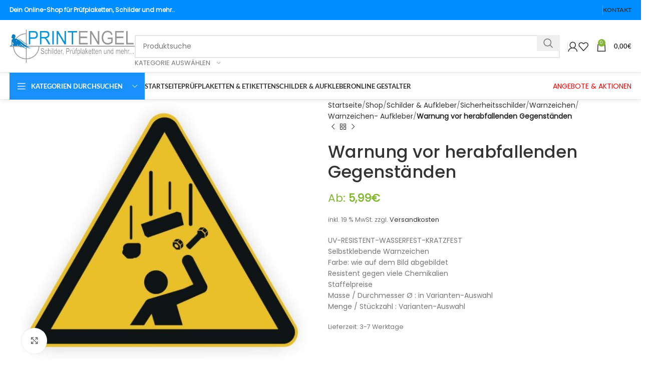

--- FILE ---
content_type: text/html; charset=UTF-8
request_url: https://www.printengel.de/warnung-vor-herabfallenden-gegenstaenden/
body_size: 58833
content:
<!DOCTYPE html>
<html lang="de">
<head><meta charset="UTF-8"><script>if(navigator.userAgent.match(/MSIE|Internet Explorer/i)||navigator.userAgent.match(/Trident\/7\..*?rv:11/i)){var href=document.location.href;if(!href.match(/[?&]nowprocket/)){if(href.indexOf("?")==-1){if(href.indexOf("#")==-1){document.location.href=href+"?nowprocket=1"}else{document.location.href=href.replace("#","?nowprocket=1#")}}else{if(href.indexOf("#")==-1){document.location.href=href+"&nowprocket=1"}else{document.location.href=href.replace("#","&nowprocket=1#")}}}}</script><script>(()=>{class RocketLazyLoadScripts{constructor(){this.v="2.0.4",this.userEvents=["keydown","keyup","mousedown","mouseup","mousemove","mouseover","mouseout","touchmove","touchstart","touchend","touchcancel","wheel","click","dblclick","input"],this.attributeEvents=["onblur","onclick","oncontextmenu","ondblclick","onfocus","onmousedown","onmouseenter","onmouseleave","onmousemove","onmouseout","onmouseover","onmouseup","onmousewheel","onscroll","onsubmit"]}async t(){this.i(),this.o(),/iP(ad|hone)/.test(navigator.userAgent)&&this.h(),this.u(),this.l(this),this.m(),this.k(this),this.p(this),this._(),await Promise.all([this.R(),this.L()]),this.lastBreath=Date.now(),this.S(this),this.P(),this.D(),this.O(),this.M(),await this.C(this.delayedScripts.normal),await this.C(this.delayedScripts.defer),await this.C(this.delayedScripts.async),await this.T(),await this.F(),await this.j(),await this.A(),window.dispatchEvent(new Event("rocket-allScriptsLoaded")),this.everythingLoaded=!0,this.lastTouchEnd&&await new Promise(t=>setTimeout(t,500-Date.now()+this.lastTouchEnd)),this.I(),this.H(),this.U(),this.W()}i(){this.CSPIssue=sessionStorage.getItem("rocketCSPIssue"),document.addEventListener("securitypolicyviolation",t=>{this.CSPIssue||"script-src-elem"!==t.violatedDirective||"data"!==t.blockedURI||(this.CSPIssue=!0,sessionStorage.setItem("rocketCSPIssue",!0))},{isRocket:!0})}o(){window.addEventListener("pageshow",t=>{this.persisted=t.persisted,this.realWindowLoadedFired=!0},{isRocket:!0}),window.addEventListener("pagehide",()=>{this.onFirstUserAction=null},{isRocket:!0})}h(){let t;function e(e){t=e}window.addEventListener("touchstart",e,{isRocket:!0}),window.addEventListener("touchend",function i(o){o.changedTouches[0]&&t.changedTouches[0]&&Math.abs(o.changedTouches[0].pageX-t.changedTouches[0].pageX)<10&&Math.abs(o.changedTouches[0].pageY-t.changedTouches[0].pageY)<10&&o.timeStamp-t.timeStamp<200&&(window.removeEventListener("touchstart",e,{isRocket:!0}),window.removeEventListener("touchend",i,{isRocket:!0}),"INPUT"===o.target.tagName&&"text"===o.target.type||(o.target.dispatchEvent(new TouchEvent("touchend",{target:o.target,bubbles:!0})),o.target.dispatchEvent(new MouseEvent("mouseover",{target:o.target,bubbles:!0})),o.target.dispatchEvent(new PointerEvent("click",{target:o.target,bubbles:!0,cancelable:!0,detail:1,clientX:o.changedTouches[0].clientX,clientY:o.changedTouches[0].clientY})),event.preventDefault()))},{isRocket:!0})}q(t){this.userActionTriggered||("mousemove"!==t.type||this.firstMousemoveIgnored?"keyup"===t.type||"mouseover"===t.type||"mouseout"===t.type||(this.userActionTriggered=!0,this.onFirstUserAction&&this.onFirstUserAction()):this.firstMousemoveIgnored=!0),"click"===t.type&&t.preventDefault(),t.stopPropagation(),t.stopImmediatePropagation(),"touchstart"===this.lastEvent&&"touchend"===t.type&&(this.lastTouchEnd=Date.now()),"click"===t.type&&(this.lastTouchEnd=0),this.lastEvent=t.type,t.composedPath&&t.composedPath()[0].getRootNode()instanceof ShadowRoot&&(t.rocketTarget=t.composedPath()[0]),this.savedUserEvents.push(t)}u(){this.savedUserEvents=[],this.userEventHandler=this.q.bind(this),this.userEvents.forEach(t=>window.addEventListener(t,this.userEventHandler,{passive:!1,isRocket:!0})),document.addEventListener("visibilitychange",this.userEventHandler,{isRocket:!0})}U(){this.userEvents.forEach(t=>window.removeEventListener(t,this.userEventHandler,{passive:!1,isRocket:!0})),document.removeEventListener("visibilitychange",this.userEventHandler,{isRocket:!0}),this.savedUserEvents.forEach(t=>{(t.rocketTarget||t.target).dispatchEvent(new window[t.constructor.name](t.type,t))})}m(){const t="return false",e=Array.from(this.attributeEvents,t=>"data-rocket-"+t),i="["+this.attributeEvents.join("],[")+"]",o="[data-rocket-"+this.attributeEvents.join("],[data-rocket-")+"]",s=(e,i,o)=>{o&&o!==t&&(e.setAttribute("data-rocket-"+i,o),e["rocket"+i]=new Function("event",o),e.setAttribute(i,t))};new MutationObserver(t=>{for(const n of t)"attributes"===n.type&&(n.attributeName.startsWith("data-rocket-")||this.everythingLoaded?n.attributeName.startsWith("data-rocket-")&&this.everythingLoaded&&this.N(n.target,n.attributeName.substring(12)):s(n.target,n.attributeName,n.target.getAttribute(n.attributeName))),"childList"===n.type&&n.addedNodes.forEach(t=>{if(t.nodeType===Node.ELEMENT_NODE)if(this.everythingLoaded)for(const i of[t,...t.querySelectorAll(o)])for(const t of i.getAttributeNames())e.includes(t)&&this.N(i,t.substring(12));else for(const e of[t,...t.querySelectorAll(i)])for(const t of e.getAttributeNames())this.attributeEvents.includes(t)&&s(e,t,e.getAttribute(t))})}).observe(document,{subtree:!0,childList:!0,attributeFilter:[...this.attributeEvents,...e]})}I(){this.attributeEvents.forEach(t=>{document.querySelectorAll("[data-rocket-"+t+"]").forEach(e=>{this.N(e,t)})})}N(t,e){const i=t.getAttribute("data-rocket-"+e);i&&(t.setAttribute(e,i),t.removeAttribute("data-rocket-"+e))}k(t){Object.defineProperty(HTMLElement.prototype,"onclick",{get(){return this.rocketonclick||null},set(e){this.rocketonclick=e,this.setAttribute(t.everythingLoaded?"onclick":"data-rocket-onclick","this.rocketonclick(event)")}})}S(t){function e(e,i){let o=e[i];e[i]=null,Object.defineProperty(e,i,{get:()=>o,set(s){t.everythingLoaded?o=s:e["rocket"+i]=o=s}})}e(document,"onreadystatechange"),e(window,"onload"),e(window,"onpageshow");try{Object.defineProperty(document,"readyState",{get:()=>t.rocketReadyState,set(e){t.rocketReadyState=e},configurable:!0}),document.readyState="loading"}catch(t){console.log("WPRocket DJE readyState conflict, bypassing")}}l(t){this.originalAddEventListener=EventTarget.prototype.addEventListener,this.originalRemoveEventListener=EventTarget.prototype.removeEventListener,this.savedEventListeners=[],EventTarget.prototype.addEventListener=function(e,i,o){o&&o.isRocket||!t.B(e,this)&&!t.userEvents.includes(e)||t.B(e,this)&&!t.userActionTriggered||e.startsWith("rocket-")||t.everythingLoaded?t.originalAddEventListener.call(this,e,i,o):(t.savedEventListeners.push({target:this,remove:!1,type:e,func:i,options:o}),"mouseenter"!==e&&"mouseleave"!==e||t.originalAddEventListener.call(this,e,t.savedUserEvents.push,o))},EventTarget.prototype.removeEventListener=function(e,i,o){o&&o.isRocket||!t.B(e,this)&&!t.userEvents.includes(e)||t.B(e,this)&&!t.userActionTriggered||e.startsWith("rocket-")||t.everythingLoaded?t.originalRemoveEventListener.call(this,e,i,o):t.savedEventListeners.push({target:this,remove:!0,type:e,func:i,options:o})}}J(t,e){this.savedEventListeners=this.savedEventListeners.filter(i=>{let o=i.type,s=i.target||window;return e!==o||t!==s||(this.B(o,s)&&(i.type="rocket-"+o),this.$(i),!1)})}H(){EventTarget.prototype.addEventListener=this.originalAddEventListener,EventTarget.prototype.removeEventListener=this.originalRemoveEventListener,this.savedEventListeners.forEach(t=>this.$(t))}$(t){t.remove?this.originalRemoveEventListener.call(t.target,t.type,t.func,t.options):this.originalAddEventListener.call(t.target,t.type,t.func,t.options)}p(t){let e;function i(e){return t.everythingLoaded?e:e.split(" ").map(t=>"load"===t||t.startsWith("load.")?"rocket-jquery-load":t).join(" ")}function o(o){function s(e){const s=o.fn[e];o.fn[e]=o.fn.init.prototype[e]=function(){return this[0]===window&&t.userActionTriggered&&("string"==typeof arguments[0]||arguments[0]instanceof String?arguments[0]=i(arguments[0]):"object"==typeof arguments[0]&&Object.keys(arguments[0]).forEach(t=>{const e=arguments[0][t];delete arguments[0][t],arguments[0][i(t)]=e})),s.apply(this,arguments),this}}if(o&&o.fn&&!t.allJQueries.includes(o)){const e={DOMContentLoaded:[],"rocket-DOMContentLoaded":[]};for(const t in e)document.addEventListener(t,()=>{e[t].forEach(t=>t())},{isRocket:!0});o.fn.ready=o.fn.init.prototype.ready=function(i){function s(){parseInt(o.fn.jquery)>2?setTimeout(()=>i.bind(document)(o)):i.bind(document)(o)}return"function"==typeof i&&(t.realDomReadyFired?!t.userActionTriggered||t.fauxDomReadyFired?s():e["rocket-DOMContentLoaded"].push(s):e.DOMContentLoaded.push(s)),o([])},s("on"),s("one"),s("off"),t.allJQueries.push(o)}e=o}t.allJQueries=[],o(window.jQuery),Object.defineProperty(window,"jQuery",{get:()=>e,set(t){o(t)}})}P(){const t=new Map;document.write=document.writeln=function(e){const i=document.currentScript,o=document.createRange(),s=i.parentElement;let n=t.get(i);void 0===n&&(n=i.nextSibling,t.set(i,n));const c=document.createDocumentFragment();o.setStart(c,0),c.appendChild(o.createContextualFragment(e)),s.insertBefore(c,n)}}async R(){return new Promise(t=>{this.userActionTriggered?t():this.onFirstUserAction=t})}async L(){return new Promise(t=>{document.addEventListener("DOMContentLoaded",()=>{this.realDomReadyFired=!0,t()},{isRocket:!0})})}async j(){return this.realWindowLoadedFired?Promise.resolve():new Promise(t=>{window.addEventListener("load",t,{isRocket:!0})})}M(){this.pendingScripts=[];this.scriptsMutationObserver=new MutationObserver(t=>{for(const e of t)e.addedNodes.forEach(t=>{"SCRIPT"!==t.tagName||t.noModule||t.isWPRocket||this.pendingScripts.push({script:t,promise:new Promise(e=>{const i=()=>{const i=this.pendingScripts.findIndex(e=>e.script===t);i>=0&&this.pendingScripts.splice(i,1),e()};t.addEventListener("load",i,{isRocket:!0}),t.addEventListener("error",i,{isRocket:!0}),setTimeout(i,1e3)})})})}),this.scriptsMutationObserver.observe(document,{childList:!0,subtree:!0})}async F(){await this.X(),this.pendingScripts.length?(await this.pendingScripts[0].promise,await this.F()):this.scriptsMutationObserver.disconnect()}D(){this.delayedScripts={normal:[],async:[],defer:[]},document.querySelectorAll("script[type$=rocketlazyloadscript]").forEach(t=>{t.hasAttribute("data-rocket-src")?t.hasAttribute("async")&&!1!==t.async?this.delayedScripts.async.push(t):t.hasAttribute("defer")&&!1!==t.defer||"module"===t.getAttribute("data-rocket-type")?this.delayedScripts.defer.push(t):this.delayedScripts.normal.push(t):this.delayedScripts.normal.push(t)})}async _(){await this.L();let t=[];document.querySelectorAll("script[type$=rocketlazyloadscript][data-rocket-src]").forEach(e=>{let i=e.getAttribute("data-rocket-src");if(i&&!i.startsWith("data:")){i.startsWith("//")&&(i=location.protocol+i);try{const o=new URL(i).origin;o!==location.origin&&t.push({src:o,crossOrigin:e.crossOrigin||"module"===e.getAttribute("data-rocket-type")})}catch(t){}}}),t=[...new Map(t.map(t=>[JSON.stringify(t),t])).values()],this.Y(t,"preconnect")}async G(t){if(await this.K(),!0!==t.noModule||!("noModule"in HTMLScriptElement.prototype))return new Promise(e=>{let i;function o(){(i||t).setAttribute("data-rocket-status","executed"),e()}try{if(navigator.userAgent.includes("Firefox/")||""===navigator.vendor||this.CSPIssue)i=document.createElement("script"),[...t.attributes].forEach(t=>{let e=t.nodeName;"type"!==e&&("data-rocket-type"===e&&(e="type"),"data-rocket-src"===e&&(e="src"),i.setAttribute(e,t.nodeValue))}),t.text&&(i.text=t.text),t.nonce&&(i.nonce=t.nonce),i.hasAttribute("src")?(i.addEventListener("load",o,{isRocket:!0}),i.addEventListener("error",()=>{i.setAttribute("data-rocket-status","failed-network"),e()},{isRocket:!0}),setTimeout(()=>{i.isConnected||e()},1)):(i.text=t.text,o()),i.isWPRocket=!0,t.parentNode.replaceChild(i,t);else{const i=t.getAttribute("data-rocket-type"),s=t.getAttribute("data-rocket-src");i?(t.type=i,t.removeAttribute("data-rocket-type")):t.removeAttribute("type"),t.addEventListener("load",o,{isRocket:!0}),t.addEventListener("error",i=>{this.CSPIssue&&i.target.src.startsWith("data:")?(console.log("WPRocket: CSP fallback activated"),t.removeAttribute("src"),this.G(t).then(e)):(t.setAttribute("data-rocket-status","failed-network"),e())},{isRocket:!0}),s?(t.fetchPriority="high",t.removeAttribute("data-rocket-src"),t.src=s):t.src="data:text/javascript;base64,"+window.btoa(unescape(encodeURIComponent(t.text)))}}catch(i){t.setAttribute("data-rocket-status","failed-transform"),e()}});t.setAttribute("data-rocket-status","skipped")}async C(t){const e=t.shift();return e?(e.isConnected&&await this.G(e),this.C(t)):Promise.resolve()}O(){this.Y([...this.delayedScripts.normal,...this.delayedScripts.defer,...this.delayedScripts.async],"preload")}Y(t,e){this.trash=this.trash||[];let i=!0;var o=document.createDocumentFragment();t.forEach(t=>{const s=t.getAttribute&&t.getAttribute("data-rocket-src")||t.src;if(s&&!s.startsWith("data:")){const n=document.createElement("link");n.href=s,n.rel=e,"preconnect"!==e&&(n.as="script",n.fetchPriority=i?"high":"low"),t.getAttribute&&"module"===t.getAttribute("data-rocket-type")&&(n.crossOrigin=!0),t.crossOrigin&&(n.crossOrigin=t.crossOrigin),t.integrity&&(n.integrity=t.integrity),t.nonce&&(n.nonce=t.nonce),o.appendChild(n),this.trash.push(n),i=!1}}),document.head.appendChild(o)}W(){this.trash.forEach(t=>t.remove())}async T(){try{document.readyState="interactive"}catch(t){}this.fauxDomReadyFired=!0;try{await this.K(),this.J(document,"readystatechange"),document.dispatchEvent(new Event("rocket-readystatechange")),await this.K(),document.rocketonreadystatechange&&document.rocketonreadystatechange(),await this.K(),this.J(document,"DOMContentLoaded"),document.dispatchEvent(new Event("rocket-DOMContentLoaded")),await this.K(),this.J(window,"DOMContentLoaded"),window.dispatchEvent(new Event("rocket-DOMContentLoaded"))}catch(t){console.error(t)}}async A(){try{document.readyState="complete"}catch(t){}try{await this.K(),this.J(document,"readystatechange"),document.dispatchEvent(new Event("rocket-readystatechange")),await this.K(),document.rocketonreadystatechange&&document.rocketonreadystatechange(),await this.K(),this.J(window,"load"),window.dispatchEvent(new Event("rocket-load")),await this.K(),window.rocketonload&&window.rocketonload(),await this.K(),this.allJQueries.forEach(t=>t(window).trigger("rocket-jquery-load")),await this.K(),this.J(window,"pageshow");const t=new Event("rocket-pageshow");t.persisted=this.persisted,window.dispatchEvent(t),await this.K(),window.rocketonpageshow&&window.rocketonpageshow({persisted:this.persisted})}catch(t){console.error(t)}}async K(){Date.now()-this.lastBreath>45&&(await this.X(),this.lastBreath=Date.now())}async X(){return document.hidden?new Promise(t=>setTimeout(t)):new Promise(t=>requestAnimationFrame(t))}B(t,e){return e===document&&"readystatechange"===t||(e===document&&"DOMContentLoaded"===t||(e===window&&"DOMContentLoaded"===t||(e===window&&"load"===t||e===window&&"pageshow"===t)))}static run(){(new RocketLazyLoadScripts).t()}}RocketLazyLoadScripts.run()})();</script>
	
	<link rel="profile" href="https://gmpg.org/xfn/11">
	<link rel="pingback" href="https://www.printengel.de/xmlrpc.php">

	<script type="text/javascript" src="https://cloud.ccm19.de/app.js?apiKey=356567ae9d5f8a3f7835746aa61c1cde57c8d371523f96d7&amp;domain=66f3c9ce11be738ee6013df2" referrerpolicy="origin" data-rocket-defer defer></script>
<meta name='robots' content='index, follow, max-image-preview:large, max-snippet:-1, max-video-preview:-1' />
	<style>img:is([sizes="auto" i], [sizes^="auto," i]) { contain-intrinsic-size: 3000px 1500px }</style>
	
<!-- Google Tag Manager for WordPress by gtm4wp.com -->
<script data-cfasync="false" data-pagespeed-no-defer>
	var gtm4wp_datalayer_name = "gtmDataLayer";
	var gtmDataLayer = gtmDataLayer || [];
	const gtm4wp_use_sku_instead = 0;
	const gtm4wp_currency = 'EUR';
	const gtm4wp_product_per_impression = 10;
	const gtm4wp_clear_ecommerce = false;
	const gtm4wp_datalayer_max_timeout = 2000;
</script>
<!-- End Google Tag Manager for WordPress by gtm4wp.com -->
	<!-- This site is optimized with the Yoast SEO Premium plugin v26.6 (Yoast SEO v26.6) - https://yoast.com/wordpress/plugins/seo/ -->
	<title>Warnung vor herabfallenden Gegenständen - PrintEngel</title>
<style id="rocket-critical-css">.tcfa{-moz-osx-font-smoothing:grayscale;-webkit-font-smoothing:antialiased;display:inline-block;font-style:normal;font-variant:normal;text-rendering:auto;line-height:1}.tcfa-question-circle::before{content:"\f059"}@font-face{font-family:tc-fontawesome;font-style:normal;font-weight:400;font-display:swap;src:url(https://www.printengel.de/wp-content/plugins/woocommerce-tm-extra-product-options/assets/webfonts/fa-regular-400.eot);src:url(https://www.printengel.de/wp-content/plugins/woocommerce-tm-extra-product-options/assets/webfonts/fa-regular-400.eot?#iefix) format("embedded-opentype"),url(https://www.printengel.de/wp-content/plugins/woocommerce-tm-extra-product-options/assets/webfonts/fa-regular-400.woff2) format("woff2"),url(https://www.printengel.de/wp-content/plugins/woocommerce-tm-extra-product-options/assets/webfonts/fa-regular-400.woff) format("woff"),url(https://www.printengel.de/wp-content/plugins/woocommerce-tm-extra-product-options/assets/webfonts/fa-regular-400.ttf) format("truetype")}@font-face{font-family:tc-fontawesome;font-style:normal;font-weight:900;font-display:swap;src:url(https://www.printengel.de/wp-content/plugins/woocommerce-tm-extra-product-options/assets/webfonts/fa-solid-900.eot);src:url(https://www.printengel.de/wp-content/plugins/woocommerce-tm-extra-product-options/assets/webfonts/fa-solid-900.eot?#iefix) format("embedded-opentype"),url(https://www.printengel.de/wp-content/plugins/woocommerce-tm-extra-product-options/assets/webfonts/fa-solid-900.woff2) format("woff2"),url(https://www.printengel.de/wp-content/plugins/woocommerce-tm-extra-product-options/assets/webfonts/fa-solid-900.woff) format("woff"),url(https://www.printengel.de/wp-content/plugins/woocommerce-tm-extra-product-options/assets/webfonts/fa-solid-900.ttf) format("truetype")}.tcfa{font-family:tc-fontawesome,Arial,Helvetica,sans-serif!important;font-weight:900}:root{--tcgaprow:15px;--tcgapcolumn:15px;--tcinnergaprow:calc(var(--tcgaprow) / 2);--tcinnergapcolumn:calc(var(--tcgapcolumn) / 2);--tcgap:var(--tcgaprow) var(--tcgapcolumn);--tcinnergap:var(--tcinnergaprow) var(--tcinnergapcolumn);--tcinlinesize:3em;--flex-items:1;--swatch-border-radius:0;--swatch-border-color:transparent;--swatch-active-border-color:inherit;--text-swatch-border-color:inherit;--text-swatch-border-width:1px;--text-swatch-active-border-width:1px;--swatch-border-width:2px;--swatch-active-border-width:2px}.tm-extra-product-options .tc-container,.tc-container{display:block;width:100%;padding:0 var(--tcgapcolumn);margin:0}.tm-extra-product-options .tc-row,.tc-row{display:-webkit-box;display:-ms-flexbox;display:flex;-ms-flex-wrap:wrap;flex-wrap:wrap;-webkit-box-pack:start;-ms-flex-pack:start;justify-content:flex-start;-webkit-box-align:stretch;-ms-flex-align:stretch;align-items:stretch;-ms-flex-line-pack:start;align-content:flex-start;margin:0;gap:var(--tcgap)}.tm-extra-product-options .tc-element-inner-wrap .tc-row{gap:var(--tcinnergap)}.tc-row>*,.tmcp-field-wrap-inner>*,.tm-epo-element-label>*{-webkit-box-ordinal-group:11;-ms-flex-order:10;order:10}.tc-section-inner-wrap>.tc-row{-webkit-box-align:start;-ms-flex-align:start;align-items:flex-start}.tm-extra-product-options .tc-cell,.tc-cell{position:relative;padding:0;min-height:1px;overflow:visible;width:100%;margin-left:0!important;margin-right:0!important}.cpf-section.tc-cell{margin:0}.tm-extra-product-options .tc-col,.tc-col{-webkit-box-flex:1;-ms-flex:1 1 0;flex:1 1 0;max-width:100%}.tm-extra-product-options .tc-col-auto,.tc-col-auto{-webkit-box-flex:0;-ms-flex:0 0 auto;flex:0 0 auto;width:auto;max-width:100%}.tcwidth{-webkit-box-flex:0;-ms-flex:0 0 calc((100% / var(--flex-items)) - (((var(--flex-items) - 1) / var(--flex-items)) * var(--tcgapcolumn)));flex:0 0 calc((100% / var(--flex-items)) - (((var(--flex-items) - 1) / var(--flex-items)) * var(--tcgapcolumn)));max-width:calc((100% / var(--flex-items)) - (((var(--flex-items) - 1) / var(--flex-items)) * var(--tcgapcolumn)))}.tcwidth-100{--flex-items:1}.tc-extra-product-options{visibility:hidden}.tm-extra-product-options,.tm-extra-product-options .tm-extra-product-options-fields,.tm-extra-product-options .tc-element-container,.tm-extra-product-options .tmcp-ul-wrap,.tm-extra-product-options .tmcp-field,.tm-extra-product-options .tm-epo-field,.tm-extra-product-options li.tmcp-field-wrap,.tm-extra-product-options .tmcp-field-wrap-inner,.tm-extra-product-options .tc-cell,.tm-extra-product-options .tc-row,.tc-epo-label,.tc-container,.tc-row,.tc-cell{-webkit-box-sizing:border-box;box-sizing:border-box}.tm-extra-product-options{max-width:100%;width:100%}.tm-extra-product-options .tmcp-ul-wrap{overflow:visible;max-width:100%;width:100%;margin-bottom:0}.tm-extra-product-options .tc-element-container{overflow:visible;margin-bottom:0}.tm-extra-product-options .tm-extra-product-options-fields,.tm-extra-product-options .tmcp-ul-wrap{clear:both;list-style:none outside none;margin:0;padding:0}.tm-extra-product-options ul.tmcp-ul-wrap li.tmcp-field-wrap,.tm-extra-product-options ul.tmcp-ul-wrap li.tmcp-field-wrap .tmcp-field-wrap-inner{display:-webkit-box;display:-ms-flexbox;display:flex;-webkit-box-align:center;-ms-flex-align:center;align-items:center;-webkit-box-pack:center;-ms-flex-pack:center;justify-content:center;gap:var(--tcinnergap);max-width:100%}.tc-element-container{gap:var(--tcgap);display:-webkit-box;display:-ms-flexbox;display:flex;-ms-flex-wrap:wrap;flex-wrap:wrap}.tc-field-label-wrap{display:-webkit-box;display:-ms-flexbox;display:flex;-ms-flex-wrap:wrap;flex-wrap:wrap;-webkit-box-align:start;-ms-flex-align:start;align-items:flex-start;gap:0 var(--tcinnergapcolumn);max-width:100%;width:100%}.tm-extra-product-options .cpf-type-select ul.tmcp-ul-wrap li.tmcp-field-wrap .tc-field-label-wrap{display:grid;grid-template-columns:auto auto;-webkit-box-align:center;-ms-flex-align:center;align-items:center}.tm-extra-product-options .cpf-type-select ul.tmcp-ul-wrap.fullwidth-ul li.tmcp-field-wrap .tc-field-label-wrap{grid-template-columns:1fr auto}.tm-extra-product-options .cpf-type-select .tm-epo-field-label{display:grid;grid-template-columns:auto auto;-webkit-box-align:center;-ms-flex-align:center;align-items:center}.tm-extra-product-options .cpf-type-select ul.tmcp-ul-wrap.fullwidth-ul .tm-epo-field-label{grid-template-columns:1fr auto}.tm-extra-product-options .cpf-type-select li.tmcp-field-wrap .tc-field-label-wrap.no-desc .tm-epo-field-label{grid-template-columns:auto}.tm-extra-product-options .cpf-type-select ul.tmcp-ul-wrap.fullwidth-ul li.tmcp-field-wrap .tc-field-label-wrap.no-desc .tm-epo-field-label{grid-template-columns:1fr}.tc-price-wrap{padding:0;display:-webkit-box;display:-ms-flexbox;display:flex;-webkit-box-align:center;-ms-flex-align:center;align-items:center;gap:calc(1ch / 2)}.tm-extra-product-options ul.tmcp-ul-wrap li.tmcp-field-wrap,.tm-extra-product-options ul.tmcp-ul-wrap li.tmcp-field-wrap .tmcp-field-wrap-inner{width:100%;list-style:none outside none!important;position:relative;-webkit-box-pack:start;-ms-flex-pack:start;justify-content:flex-start;-webkit-box-align:stretch;-ms-flex-align:stretch;align-items:stretch;-ms-flex-wrap:wrap;flex-wrap:wrap}.tm-extra-product-options .cpf-type-select ul.tmcp-ul-wrap.fullwidth-ul li.tmcp-field-wrap .tmcp-field-wrap-inner .tc-price-wrap{justify-self:flex-end}.tm-extra-product-options ul.tmcp-ul-wrap li.tmcp-field-wrap{padding:0;margin:0}.tm-extra-product-options ul.tmcp-ul-wrap li.tmcp-field-wrap:last-child{margin:0}.tc-totals-form{clear:both;display:none;width:100%}.tm-epo-totals{clear:both;padding-bottom:1em;padding-top:1em}.tm-epo-totals:empty{display:none}.tm-hidden{display:none!important}.tm-epo-required{color:#f00}label.tm-epo-field-label{-ms-flex-item-align:center;align-self:center;margin:0}.tc-left{-webkit-box-ordinal-group:2;-ms-flex-order:1;order:1}.tm-extra-product-options ul.tm-extra-product-options-fields li::before,.tm-extra-product-options ul.tm-extra-product-options-fields li::after,.tm-extra-product-options ul.tmcp-ul-wrap li::before,.tm-extra-product-options ul.tmcp-ul-wrap li::after{display:none}.tm-extra-product-options .tm-extra-product-options-field{clear:both;padding:0}.tc-extra-product-options .tmcp-field-wrap label{padding:0;float:none;max-width:100%;width:auto;overflow-wrap:break-word}.tm-extra-product-options .tmcp-field-wrap label{display:-webkit-box;display:-ms-flexbox;display:flex;-webkit-box-align:start;-ms-flex-align:start;align-items:flex-start;-ms-flex-wrap:wrap;flex-wrap:wrap;max-width:100%;min-width:0;gap:var(--tcinnergap)}.tc-extra-product-options .cpf-type-select .tmcp-field-wrap label.fullwidth select,.tc-extra-product-options .cpf-type-select .tmcp-field-wrap label.fullwidth>*{width:100%}.tm-extra-product-options .tc-epo-label{display:-webkit-box;display:-ms-flexbox;display:flex;-webkit-box-align:start;-ms-flex-align:start;align-items:flex-start;-webkit-box-pack:start;-ms-flex-pack:start;justify-content:flex-start;position:relative;float:none;width:100%;margin-bottom:0;gap:var(--tcinnergap)}.tm-epo-field.tmcp-select{width:100%;max-width:100%;display:initial}.tm-extra-product-options .tmcp-field-wrap .tc-price{font-size:1em!important;width:auto!important;display:inline-block!important;float:none!important;margin:0!important;padding:0!important}.tc-extra-product-options .tmcp-field-wrap .price.tc-price{font-size:1em!important;background:none!important}.tc-extra-product-options .tmcp-field-wrap .price.tc-price .amount{font-size:1em!important;display:inline!important;background:none!important;white-space:nowrap}.tc-epo-style-space::after{content:"\00a0";display:inline;position:relative;margin-left:calc(-1ch / 2);font-family:sans-serif}.tc-tooltip{color:#2980b9;font-size:1em;margin:0}.tc-epo-style-space.tc-tooltip{line-height:inherit!important}.tc-clearfix::after{content:"";display:block;height:0;clear:both;visibility:hidden;overflow:hidden}.single-product div.product.tm-has-options form.cart,.single-product div.product.tm-has-options .entry-summary form.cart:not(.variations_form):not(.grouped_form){-ms-flex-wrap:wrap!important;flex-wrap:wrap!important;max-width:100%}.product p.wc-gzd-additional-info{clear:left;font-size:.9em;margin-bottom:.5rem}.vc_row:before,.vc_row:after{content:" ";display:table}.vc_row:after{clear:both}.vc_column_container{width:100%}.vc_row{margin-left:-15px;margin-right:-15px}.vc_col-sm-12{position:relative;min-height:1px;padding-left:15px;padding-right:15px;-webkit-box-sizing:border-box;-moz-box-sizing:border-box;box-sizing:border-box}@media (min-width:768px){.vc_col-sm-12{float:left}.vc_col-sm-12{width:100%}}.wpb_text_column p:last-child,.wpb_text_column *:last-child{margin-bottom:0}.wpb_content_element{margin-bottom:35px}.vc_column-inner::before,.vc_column-inner::after{content:" ";display:table}.vc_column-inner::after{clear:both}.vc_column_container{padding-left:0;padding-right:0}.vc_column_container>.vc_column-inner{box-sizing:border-box;padding-left:15px;padding-right:15px;width:100%}:root{--wd-text-line-height:1.6;--wd-brd-radius:.001px;--wd-form-height:42px;--wd-form-color:inherit;--wd-form-placeholder-color:inherit;--wd-form-bg:transparent;--wd-form-brd-color:rgba(0,0,0,0.1);--wd-form-brd-color-focus:rgba(0,0,0,0.15);--wd-form-chevron:url([data-uri]);--wd-main-bgcolor:#fff;--wd-scroll-w:.001px;--wd-admin-bar-h:.001px;--wd-block-spacing:20px;--wd-header-banner-mt:.001px;--wd-sticky-nav-w:.001px;--color-white:#fff;--color-gray-100:#f7f7f7;--color-gray-200:#f1f1f1;--color-gray-300:#bbb;--color-gray-400:#a5a5a5;--color-gray-500:#767676;--color-gray-600:#666;--color-gray-700:#555;--color-gray-800:#333;--color-gray-900:#242424;--bgcolor-black-rgb:0,0,0;--bgcolor-white-rgb:255,255,255;--bgcolor-white:#fff;--bgcolor-gray-100:#f7f7f7;--bgcolor-gray-200:#f7f7f7;--bgcolor-gray-300:#f1f1f1;--bgcolor-gray-400:rgba(187,187,187,0.4);--brdcolor-gray-200:rgba(0,0,0,0.075);--brdcolor-gray-300:rgba(0,0,0,0.105);--brdcolor-gray-400:rgba(0,0,0,0.12);--brdcolor-gray-500:rgba(0,0,0,0.2);--wd-start:start;--wd-end:end;--wd-center:center;--wd-stretch:stretch}html,body,div,span,h1,h5,p,a,img,strong,i,ul,li,form,label,figure,header,nav{margin:0;padding:0;border:0;vertical-align:baseline;font:inherit;font-size:100%}*,*:before,*:after{-webkit-box-sizing:border-box;-moz-box-sizing:border-box;box-sizing:border-box}html{line-height:1;-webkit-text-size-adjust:100%;font-family:sans-serif;overflow-x:hidden;overflow-y:scroll}ul{list-style:none}a img{border:none}figure,header,main,nav{display:block}a,button,input{touch-action:manipulation}button,input,select{margin:0;color:inherit;font:inherit}button{overflow:visible}button{-webkit-appearance:button}button::-moz-focus-inner,input::-moz-focus-inner{padding:0;border:0;padding:0;border:0}body{margin:0;background-color:#fff;color:var(--wd-text-color);text-rendering:optimizeLegibility;font-weight:var(--wd-text-font-weight);font-style:var(--wd-text-font-style);font-size:var(--wd-text-font-size);font-family:var(--wd-text-font);-webkit-font-smoothing:antialiased;-moz-osx-font-smoothing:grayscale;line-height:var(--wd-text-line-height)}@supports (overflow:clip){body{overflow-x:clip}}p{margin-bottom:var(--wd-tags-mb, 20px)}a{color:var(--wd-link-color);text-decoration:none}label{display:block;margin-bottom:5px;color:var(--wd-title-color);vertical-align:middle;font-weight:400}.required{border:none;color:#E01020;font-size:16px;line-height:1}strong{font-weight:600}img{max-width:100%;height:auto;border:0;vertical-align:middle}h1{font-size:28px}h5{font-size:16px}h1,h5,.title{display:block;margin-bottom:var(--wd-tags-mb, 20px);color:var(--wd-title-color);text-transform:var(--wd-title-transform);font-weight:var(--wd-title-font-weight);font-style:var(--wd-title-font-style);font-family:var(--wd-title-font);line-height:1.4}.wd-entities-title{display:block;color:var(--wd-entities-title-color);word-wrap:break-word;font-weight:var(--wd-entities-title-font-weight);font-style:var(--wd-entities-title-font-style);font-family:var(--wd-entities-title-font);text-transform:var(--wd-entities-title-transform);line-height:1.4}ul{list-style:disc}.wd-sub-menu,.wd-sub-menu ul,.wd-nav{list-style:none;--li-pl:0}.wd-sub-menu,.wd-sub-menu ul,.wd-nav{--list-mb:0;--li-mb:0}.text-center{--content-align:center;--wd-align:center;--text-align:center;text-align:var(--text-align)}.text-left{--text-align:left;text-align:var(--text-align);--content-align:flex-start;--wd-align:flex-start}[class*="color-scheme-light"]{--color-white:#000;--color-gray-100:rgba(255,255,255,0.1);--color-gray-200:rgba(255,255,255,0.2);--color-gray-300:rgba(255,255,255,0.5);--color-gray-400:rgba(255,255,255,0.6);--color-gray-500:rgba(255,255,255,0.7);--color-gray-600:rgba(255,255,255,0.8);--color-gray-700:rgba(255,255,255,0.9);--color-gray-800:#fff;--color-gray-900:#fff;--bgcolor-black-rgb:255,255,255;--bgcolor-white-rgb:0,0,0;--bgcolor-white:#0f0f0f;--bgcolor-gray-100:#0a0a0a;--bgcolor-gray-200:#121212;--bgcolor-gray-300:#141414;--bgcolor-gray-400:#171717;--brdcolor-gray-200:rgba(255,255,255,0.1);--brdcolor-gray-300:rgba(255,255,255,0.15);--brdcolor-gray-400:rgba(255,255,255,0.25);--brdcolor-gray-500:rgba(255,255,255,0.3);--wd-text-color:rgba(255,255,255,0.8);--wd-title-color:#fff;--wd-widget-title-color:var(--wd-title-color);--wd-entities-title-color:#fff;--wd-entities-title-color-hover:rgba(255,255,255,0.8);--wd-link-color:rgba(255,255,255,0.9);--wd-link-color-hover:#fff;--wd-form-brd-color:rgba(255,255,255,0.2);--wd-form-brd-color-focus:rgba(255,255,255,0.3);--wd-form-placeholder-color:rgba(255,255,255,0.6);--wd-form-chevron:url([data-uri]);--wd-main-bgcolor:#1a1a1a;color:var(--wd-text-color)}.wd-set-mb{--wd-mb:15px}.wd-set-mb>*{margin-bottom:var(--wd-mb)}.reset-last-child>*:last-child{margin-bottom:0}@keyframes wd-fadeIn{from{opacity:0}to{opacity:1}}input[type='text'],input[type='password'],select{-webkit-appearance:none;-moz-appearance:none;appearance:none}input[type='text'],input[type='password'],select{padding:0 15px;max-width:100%;width:100%;height:var(--wd-form-height);border:var(--wd-form-brd-width) solid var(--wd-form-brd-color);border-radius:var(--wd-form-brd-radius);background-color:var(--wd-form-bg);box-shadow:none;color:var(--wd-form-color);vertical-align:middle;font-size:14px}::-webkit-input-placeholder{color:var(--wd-form-placeholder-color)}::-moz-placeholder{color:var(--wd-form-placeholder-color)}:-moz-placeholder{color:var(--wd-form-placeholder-color)}input[type="checkbox"]{box-sizing:border-box;margin-top:0;padding:0;vertical-align:middle;margin-inline-end:5px}select{padding-right:30px;background-image:var(--wd-form-chevron);background-position:right 10px top 50%;background-size:auto 18px;background-repeat:no-repeat}select option{background-color:var(--bgcolor-white)}input:-webkit-autofill{border-color:var(--wd-form-brd-color);-webkit-box-shadow:0 0 0 1000px var(--wd-form-bg) inset;-webkit-text-fill-color:var(--wd-form-color)}button[disabled],input[disabled]{opacity:0.6!important}[class*="wd-grid"]{--wd-col:var(--wd-col-lg);--wd-gap:var(--wd-gap-lg);--wd-col-lg:1;--wd-gap-lg:20px}.wd-grid-g{display:grid;grid-template-columns:repeat(var(--wd-col),minmax(0,1fr));gap:var(--wd-gap)}.wd-grid-col{grid-column:auto/span var(--wd-col)}[class*="wd-grid-f"]{display:flex;flex-wrap:wrap;gap:var(--wd-gap)}.wd-scroll-content{overflow:hidden;overflow-y:auto;-webkit-overflow-scrolling:touch;max-height:50vh}.wd-dropdown{--wd-align:var(--wd-start);position:absolute;top:100%;left:0;z-index:380;margin-top:15px;margin-right:0;margin-left:calc(var(--nav-gap, .001px) / 2 * -1);background-color:var(--bgcolor-white);background-position:bottom right;background-clip:border-box;background-repeat:no-repeat;box-shadow:0 0 3px rgba(0,0,0,0.15);text-align:var(--wd-align);border-radius:var(--wd-brd-radius);visibility:hidden;opacity:0;transform:translateY(15px) translateZ(0)}.wd-dropdown:after{content:"";position:absolute;inset-inline:0;bottom:100%;height:15px}.wd-dropdown-menu{min-height:min(var(--wd-dropdown-height, unset),var(--wd-content-h, var(--wd-dropdown-height, unset)));width:var(--wd-dropdown-width);background-image:var(--wd-dropdown-bg-img)}.wd-dropdown-menu.wd-design-default{padding:var(--wd-dropdown-padding, 12px 20px);--wd-dropdown-width:220px}.wd-sub-menu{--sub-menu-color:#838383;--sub-menu-color-hover:var(--wd-primary-color)}.wd-sub-menu li{position:relative}.wd-sub-menu li>a{position:relative;display:flex;align-items:center;padding-top:8px;padding-bottom:8px;color:var(--sub-menu-color);font-size:14px;line-height:1.3}.wd-nav{--nav-gap:20px;display:inline-flex;flex-wrap:wrap;justify-content:var(--text-align, var(--wd-align));text-align:left;gap:1px var(--nav-gap)}.wd-nav>li{position:relative}.wd-nav>li>a{position:relative;display:flex;align-items:center;flex-direction:row;text-transform:uppercase;font-weight:600;font-size:13px;line-height:1.2}.wd-nav[class*="wd-style-"]{--nav-color:#333;--nav-color-hover:rgba(51,51,51,0.7);--nav-color-active:rgba(51,51,51,0.7);--nav-chevron-color:rgba(82, 82, 82, .45)}.wd-nav[class*="wd-style-"]>li>a{color:var(--nav-color)}.wd-nav.wd-style-default{--nav-color-hover:var(--wd-primary-color);--nav-color-active:var(--wd-primary-color)}.wd-nav.wd-style-separated>li{align-items:center}.wd-nav.wd-style-separated>li:not(:last-child):after{height:18px}[class*="screen-reader"]{position:absolute!important;clip:rect(1px,1px,1px,1px);transform:scale(0)}.wd-breadcrumbs>span{display:inline-block}.wd-breadcrumbs>span:last-child{--wd-link-color:var(--color-gray-900);font-weight:600;color:var(--color-gray-900)}.wd-breadcrumbs .wd-delimiter{margin-inline:8px}.wd-breadcrumbs .wd-delimiter:after{content:"/"}.wd-action-btn{display:inline-flex;vertical-align:middle}.wd-action-btn>a{display:inline-flex;align-items:center;justify-content:center;color:var(--wd-action-color, var(--color-gray-800))}.wd-action-btn>a:before{font-size:var(--wd-action-icon-size, 1.1em);font-family:"woodmart-font"}.wd-action-btn>a:after{position:absolute;top:calc(50% - .5em);left:0;opacity:0;font-size:var(--wd-action-icon-size, 1.1em);content:"";display:inline-block;width:1em;height:1em;border:1px solid rgba(0,0,0,0);border-left-color:var(--color-gray-900);border-radius:50%;vertical-align:middle;animation:wd-rotate 450ms infinite linear var(--wd-anim-state, paused)}.wd-heading{display:flex;flex:0 0 auto;align-items:center;justify-content:flex-end;gap:10px;padding:20px 15px;border-bottom:1px solid var(--brdcolor-gray-300)}.wd-heading>a{--wd-link-color:var(--wd-primary-color);--wd-link-color-hover:var(--wd-primary-color)}.wd-heading .title{flex:1 1 auto;margin-bottom:0;font-size:130%}.wd-page-wrapper{position:relative;background-color:var(--wd-main-bgcolor)}body:not([class*="wrapper-boxed"]){background-color:var(--wd-main-bgcolor)}.wd-page-content{min-height:50vh;background-color:var(--wd-main-bgcolor)}.container{width:100%;max-width:var(--wd-container-w);padding-inline:15px;margin-inline:auto}.wd-content-layout{padding-block:40px}@media (min-width:1025px){.wd-hide-lg{display:none!important}.wd-scroll{--scrollbar-track-bg:rgba(0,0,0,0.05);--scrollbar-thumb-bg:rgba(0,0,0,0.12)}.wd-scroll ::-webkit-scrollbar{width:5px}.wd-scroll ::-webkit-scrollbar-track{background-color:var(--scrollbar-track-bg)}.wd-scroll ::-webkit-scrollbar-thumb{background-color:var(--scrollbar-thumb-bg)}}@media (max-width:1024px){@supports not (overflow:clip){body{overflow:hidden}}.wd-hide-md{display:none!important}[class*="wd-grid"]{--wd-col:var(--wd-col-md);--wd-gap:var(--wd-gap-md);--wd-col-md:var(--wd-col-lg);--wd-gap-md:var(--wd-gap-lg)}}@media (max-width:768.98px){[class*="wd-grid"]{--wd-col:var(--wd-col-sm);--wd-gap:var(--wd-gap-sm);--wd-col-sm:var(--wd-col-md);--wd-gap-sm:var(--wd-gap-md)}}@media (max-width:576px){[class*="wd-grid"]{--wd-col:var(--wd-col-xs);--wd-gap:var(--wd-gap-xs);--wd-col-xs:var(--wd-col-sm);--wd-gap-xs:var(--wd-gap-sm)}}.wpb-content-wrapper>p{display:none}.woocommerce-breadcrumb{display:inline-flex;align-items:center;flex-wrap:wrap}.amount{color:var(--wd-primary-color);font-weight:600}.price{color:var(--wd-primary-color)}.price .amount{font-size:inherit}.woocommerce-notices-wrapper:empty{display:none}form.cart{display:flex;flex-wrap:wrap;gap:10px;justify-content:var(--content-align)}form.cart>*{flex:1 1 100%}.woocommerce-product-details__short-description{margin-bottom:20px}.woocommerce-product-details__short-description>*:last-child{margin-bottom:0}.product_title{font-size:34px;line-height:1.2;--page-title-display:block}@media (max-width:1024px){.woocommerce-breadcrumb .wd-last-link{--wd-link-color:var(--color-gray-900);font-weight:600}.woocommerce-breadcrumb .wd-last-link~span{display:none}.product_title{font-size:24px}}@media (max-width:768.98px){.product_title{font-size:20px}}@media only screen and (max-width:500px){.wd-bottom-actions.wd-add-small-btn .wd-add-btn.wd-action-btn{order:3;display:flex;flex-direction:column;grid-area:2/1/2/3;border:0}}@font-face{font-weight:normal;font-style:normal;font-family:"woodmart-font";src:url("//www.printengel.de/wp-content/themes/woodmart/fonts/woodmart-font-1-400.woff2?v=8.0.6") format("woff2");font-display:swap}:root{--wd-text-font:"Poppins-400", Arial, Helvetica, sans-serif;--wd-text-font-weight:400;--wd-text-color:#777777;--wd-text-font-size:14px;--wd-title-font:"Poppins-600", Arial, Helvetica, sans-serif;--wd-title-font-weight:600;--wd-title-color:#242424;--wd-entities-title-font:"Poppins-500", Arial, Helvetica, sans-serif;--wd-entities-title-font-weight:500;--wd-entities-title-color:#333333;--wd-entities-title-color-hover:rgb(51 51 51 / 65%);--wd-alternative-font:"Lato-400", Arial, Helvetica, sans-serif;--wd-widget-title-font:"Poppins-600", Arial, Helvetica, sans-serif;--wd-widget-title-font-weight:600;--wd-widget-title-transform:uppercase;--wd-widget-title-color:#333;--wd-widget-title-font-size:16px;--wd-header-el-font:"Lato-700", Arial, Helvetica, sans-serif;--wd-header-el-font-weight:700;--wd-header-el-transform:uppercase;--wd-header-el-font-size:13px;--wd-primary-color:#83b735;--wd-alternative-color:#fbbc34;--wd-link-color:#333333;--wd-link-color-hover:#242424;--btn-default-bgcolor:#f7f7f7;--btn-default-bgcolor-hover:#efefef;--btn-accented-bgcolor:#83b735;--btn-accented-bgcolor-hover:#74a32f;--wd-form-brd-width:2px;--notices-success-bg:#459647;--notices-success-color:#fff;--notices-warning-bg:#E0B252;--notices-warning-color:#fff}:root{--wd-container-w:1222px;--wd-form-brd-radius:0px;--btn-default-color:#333;--btn-default-color-hover:#333;--btn-accented-color:#fff;--btn-accented-color-hover:#fff;--btn-default-brd-radius:0px;--btn-default-box-shadow:none;--btn-default-box-shadow-hover:none;--btn-default-box-shadow-active:none;--btn-default-bottom:0px;--btn-accented-bottom-active:-1px;--btn-accented-brd-radius:0px;--btn-accented-box-shadow:inset 0 -2px 0 rgba(0, 0, 0, .15);--btn-accented-box-shadow-hover:inset 0 -2px 0 rgba(0, 0, 0, .15);--wd-brd-radius:0px}.whb-flex-row{display:flex;flex-direction:row;flex-wrap:nowrap;justify-content:space-between}.whb-column{display:flex;align-items:center;flex-direction:row;max-height:inherit}.whb-col-left,.whb-mobile-left{justify-content:flex-start;margin-left:-10px}.whb-col-right,.whb-mobile-right{justify-content:flex-end;margin-right:-10px}.whb-col-mobile{flex:1 1 auto;justify-content:center;margin-inline:-10px}.whb-flex-flex-middle .whb-col-center{flex:1 1 0%}.whb-with-shadow{box-shadow:0 1px 8px rgba(0,0,0,0.1)}.whb-main-header{position:relative;top:0;right:0;left:0;z-index:390;backface-visibility:hidden;-webkit-backface-visibility:hidden}.whb-color-dark:not(.whb-with-bg){background-color:#fff}.wd-header-nav,.site-logo{padding-inline:10px}.wd-header-nav{flex:1 1 auto}.wd-nav-main>li>a,.wd-nav-secondary>li>a{height:40px;font-weight:var(--wd-header-el-font-weight);font-style:var(--wd-header-el-font-style);font-size:var(--wd-header-el-font-size);font-family:var(--wd-header-el-font);text-transform:var(--wd-header-el-transform)}.whb-top-bar .wd-nav-secondary>li>a{font-weight:400;font-size:12px}.site-logo{max-height:inherit}.wd-logo{max-height:inherit}.wd-logo picture{max-height:inherit}.wd-logo picture img{max-width:inherit}.wd-logo img{padding-top:5px;padding-bottom:5px;max-height:inherit;transform:translateZ(0);backface-visibility:hidden;-webkit-backface-visibility:hidden;perspective:800px}.wd-header-divider:before{content:"";display:block;height:18px;border-right:1px solid}.whb-color-dark .wd-header-divider:before{border-color:var(--wd-divider-color, rgba(0,0,0,0.105))}.whb-color-light .wd-header-divider:before{border-color:var(--wd-divider-color, rgba(255,255,255,0.25))}.wd-header-mobile-nav .wd-tools-icon:before{content:"\f15a";font-family:"woodmart-font"}.wd-nav-mobile{display:none;margin-inline:0;animation:wd-fadeIn 1s ease}.wd-nav-mobile>li{flex:1 1 100%;max-width:100%;width:100%}.wd-nav-mobile>li>a{color:var(--color-gray-800)}.wd-nav-mobile li.menu-item-has-children>a:after{content:none}.wd-nav-mobile>li,.wd-nav-mobile>li>ul li{display:flex;flex-wrap:wrap}.wd-nav-mobile>li>a,.wd-nav-mobile>li>ul li>a{flex:1 1 0%;padding:5px 20px;min-height:50px;border-bottom:1px solid var(--brdcolor-gray-300)}@media (min-width:1025px){.whb-top-bar-inner{height:var(--wd-top-bar-h);max-height:var(--wd-top-bar-h)}.whb-general-header-inner{height:var(--wd-header-general-h);max-height:var(--wd-header-general-h)}.whb-header-bottom-inner{height:var(--wd-header-bottom-h);max-height:var(--wd-header-bottom-h)}.whb-hidden-lg{display:none}}@media (max-width:1024px){.whb-top-bar-inner{height:var(--wd-top-bar-sm-h);max-height:var(--wd-top-bar-sm-h)}.whb-general-header-inner{height:var(--wd-header-general-sm-h);max-height:var(--wd-header-general-sm-h)}.whb-header-bottom-inner{height:var(--wd-header-bottom-sm-h);max-height:var(--wd-header-bottom-sm-h)}.whb-visible-lg,.whb-hidden-mobile{display:none}}.wd-tools-element{position:relative;--wd-count-size:15px;--wd-header-el-color:#333;--wd-header-el-color-hover:rgba(51,51,51,.6)}.wd-tools-element>a{display:flex;align-items:center;justify-content:center;height:40px;color:var(--wd-header-el-color);line-height:1;padding-inline:10px}.wd-tools-element .wd-tools-icon{position:relative;display:flex;align-items:center;justify-content:center;font-size:0}.wd-tools-element .wd-tools-icon:before{font-size:20px}.wd-tools-element .wd-tools-text{margin-inline-start:8px;text-transform:var(--wd-header-el-transform);white-space:nowrap;font-weight:var(--wd-header-el-font-weight);font-style:var(--wd-header-el-font-style);font-size:var(--wd-header-el-font-size);font-family:var(--wd-header-el-font)}.wd-tools-element .wd-tools-count{z-index:1;width:var(--wd-count-size);height:var(--wd-count-size);border-radius:50%;text-align:center;letter-spacing:0;font-weight:400;line-height:var(--wd-count-size)}.wd-tools-element.wd-style-icon .wd-tools-text{display:none!important}.wd-header-text,.whb-column>.wd-social-icons{padding-inline:10px}.wd-header-text{--wd-tags-mb:10px;flex:1 1 auto}.whb-top-bar .wd-header-text{font-size:12px;line-height:1.2}.whb-color-light .wd-header-text{--wd-text-color:rgba(255,255,255,0.8);--wd-title-color:#fff;--wd-link-color:rgba(255,255,255,0.9);--wd-link-color-hover:#fff;color:var(--wd-text-color)}.wd-header-wishlist .wd-tools-icon:before{content:"\f106";font-family:"woodmart-font"}.wd-social-icons{display:flex;align-items:center;flex-wrap:wrap;gap:var(--wd-social-gap, calc(var(--wd-social-size, 40px) / 4));justify-content:var(--wd-align)}.wd-social-icons>a{display:inline-flex;align-items:center;justify-content:center;width:var(--wd-social-size, 40px);height:var(--wd-social-size, 40px);font-size:var(--wd-social-icon-size, calc(var(--wd-social-size, 40px) / 2.5));color:var(--wd-social-color);background-color:var(--wd-social-bg, unset);box-shadow:var(--wd-social-shadow);border:var(--wd-social-brd) var(--wd-social-brd-color);border-radius:var(--wd-social-radius);line-height:1}.wd-social-icons .wd-icon:before{content:var(--wd-social-icon, unset);font-family:"woodmart-font"}.social-facebook{--wd-social-brand-color:#365493;--wd-social-icon:"\f180"}.social-twitter{--wd-social-brand-color:#000;--wd-social-icon:"\f154"}.social-pinterest{--wd-social-brand-color:#CB2027;--wd-social-icon:"\f156"}.social-linkedin{--wd-social-brand-color:#0274B3;--wd-social-icon:"\f158"}.social-ok{--wd-social-brand-color:#EE8208;--wd-social-icon:"\f176"}.social-whatsapp{--wd-social-brand-color:#1EBEA5;--wd-social-icon:"\f175"}.social-tg{--wd-social-brand-color:#37AEE2;--wd-social-icon:"\f179"}.wd-social-icons.wd-style-default{gap:0;--wd-social-color:rgba(0,0,0,0.6);--wd-social-color-hover:rgba(0,0,0,0.8)}.wd-social-icons.wd-style-default>a{width:auto;height:auto;padding:var(--wd-social-gap, calc(var(--wd-social-size, 40px) / 6))}.wd-social-icons.wd-style-default.color-scheme-light{--wd-social-color:#fff;--wd-social-color-hover:rgba(255,255,255,0.6)}.wd-social-icons.wd-shape-circle{--wd-social-radius:50%}[class*="wd-header-search-form"]{padding-inline:10px;flex:1 1 auto}[class*="wd-header-search-form"] input[type='text']{min-width:290px}.wd-dropdown-results{margin-top:0!important;overflow:hidden;right:calc((var(--wd-form-brd-radius) / 1.5));left:calc((var(--wd-form-brd-radius) / 1.5))}.wd-dropdown-results:after{width:auto!important;height:auto!important}.search-results-wrapper{position:relative}.wd-dropdown-results .wd-scroll-content{overscroll-behavior:none}.searchform{position:relative;--wd-search-btn-w:var(--wd-form-height);--wd-form-height:46px}.searchform input[type="text"]{padding-right:var(--wd-search-btn-w)}.searchform .searchsubmit{--btn-color:var(--wd-form-color, currentColor);--btn-bgcolor:transparent;position:absolute;gap:0;inset-block:0;right:0;padding:0;width:var(--wd-search-btn-w);min-height:unset;border:none;box-shadow:none;font-weight:400;font-size:0;font-style:unset}.searchform .searchsubmit:after{font-size:calc(var(--wd-form-height) / 2.3);content:"\f130";font-family:"woodmart-font"}.searchform .searchsubmit:before{position:absolute;top:50%;left:50%;margin-top:calc((var(--wd-form-height) / 2.5) / -2);margin-left:calc((var(--wd-form-height) / 2.5) / -2);opacity:0;content:"";display:inline-block;width:calc(var(--wd-form-height) / 2.5);height:calc(var(--wd-form-height) / 2.5);border:1px solid rgba(0,0,0,0);border-left-color:currentColor;border-radius:50%;vertical-align:middle;animation:wd-rotate 450ms infinite linear var(--wd-anim-state, paused)}.wd-dropdown-search-cat{right:0;left:auto;margin-left:0;margin-right:calc(var(--nav-gap, .001px) / 2 * -1);margin:var(--wd-form-brd-width) 0 0!important}.wd-search-cat{display:flex;align-items:center;position:absolute;inset-inline-end:var(--wd-search-btn-w);inset-block:var(--wd-form-brd-width)}.wd-search-cat>a{display:flex;align-items:center;padding-inline:15px;width:var(--wd-search-cat-w);height:100%;border-inline:1px solid var(--wd-form-brd-color);color:var(--wd-form-color);text-transform:uppercase;font-size:13px}.wd-search-cat>a>span{overflow:hidden;width:100%;text-overflow:ellipsis;white-space:nowrap}.wd-search-cat>a:after{margin-inline-start:8px;font-weight:normal;font-size:8px;content:"\f129";font-family:"woodmart-font"}.wd-dropdown-search-cat:after{height:var(--wd-form-brd-width)!important}.wd-dropdown-search-cat.wd-design-default{width:190px}.wd-dropdown-search-cat .children li a{padding-inline-start:20px}@media (min-width:769px){.searchform.wd-with-cat{--wd-search-cat-w:172px;--wd-search-cat-sp:15px}.searchform.wd-with-cat input[type="text"]{padding-inline-end:calc(var(--wd-search-cat-w) + var(--wd-search-btn-w) + 15px)}}@media (max-width:768.98px){.wd-search-cat{display:none}}.woocommerce-form-login>*:last-child{margin-bottom:0}.woocommerce-form-login:not(.hidden-form){display:block!important}.login-form-footer{display:flex;align-items:center;flex-wrap:wrap;justify-content:space-between;gap:10px}.login-form-footer .lost_password{order:2;color:var(--wd-primary-color)}.login-form-footer .woocommerce-form-login__rememberme{order:1;margin-bottom:0}.wd-login-divider{display:flex;align-items:center;text-transform:uppercase}.wd-login-divider span{margin-inline:20px}.wd-login-divider:after,.wd-login-divider:before{content:"";flex:1 0 0;border-bottom:1px solid var(--brdcolor-gray-300)}.wd-header-my-account .wd-tools-icon:before{content:"\f124";font-family:"woodmart-font"}.wd-account-style-icon:not(.wd-with-username) .wd-tools-text{display:none}@media (max-width:1024px){.wd-header-my-account .wd-dropdown{display:none}}.wd-header-cart .wd-tools-icon:before{content:"\f105";font-family:"woodmart-font"}.wd-header-cart .wd-tools-icon.wd-icon-alt:before{content:"\f126";font-family:"woodmart-font"}.wd-header-cart .wd-cart-number>span{display:none}.wd-header-cart .wd-cart-subtotal .amount{color:inherit;font-weight:inherit;font-size:inherit}.wd-header-cart.wd-design-2 .wd-tools-text{margin-inline-start:15px}.wd-header-cart.wd-design-5:not(.wd-style-text){margin-inline-end:5px}.wd-header-cart.wd-design-5 .wd-tools-text{margin-inline-start:15px}.wd-header-cart.wd-design-2 .wd-cart-number,.wd-header-cart.wd-design-5 .wd-cart-number{position:absolute;top:-5px;inset-inline-end:-9px;z-index:1;width:15px;height:15px;border-radius:50%;background-color:var(--wd-primary-color);color:#fff;text-align:center;letter-spacing:0;font-weight:400;font-size:9px;line-height:15px}.wd-dropdown-register{padding:25px;width:350px}.wd-dropdown-register .wd-heading{padding:0 0 12px 0;margin-bottom:15px}.wd-dropdown-register .woocommerce-form-login{--wd-tags-mb:15px}.wd-social-login{display:flex;flex-wrap:wrap;gap:15px}.wd-social-login .btn{flex:1 1 200px;border-radius:var(--btn-accented-brd-radius);--btn-color:#fff;--btn-bgcolor:var(--wd-social-btn-bg);--btn-box-shadow-hover:inset 0 0 0 1000px rgba(0,0,0,0.1)}.wd-social-login .btn:before{position:absolute;top:50%;font-weight:400;transform:translateY(-50%);font-family:"woodmart-font"}.wd-social-login .login-fb-link{--wd-social-btn-bg:#3B5998}.wd-social-login .login-fb-link:before{inset-inline-start:calc(9px + (var(--btn-accented-brd-radius) / 4));font-size:28px;content:"\f174"}.wd-social-login .login-goo-link{--wd-social-btn-bg:#4285F4}.wd-social-login .login-goo-link:before{content:'';inset-inline-start:calc(8px + (var(--btn-accented-brd-radius) / 4));width:26px;height:26px;border-radius:2px;background:no-repeat center/16px url(https://www.printengel.de/wp-content/themes/woodmart/images/google-btn-icon.svg) #fff}.wd-dropdown-cats{margin-top:0!important}.wd-dropdown-cats:after{width:auto!important;height:auto!important}.whb-header-bottom .wd-header-cats,.whb-header-bottom .wd-header-cats.wd-style-1 .menu-opener{height:100%}.wd-header-cats{position:relative;margin-inline:10px}.whb-header-bottom .wd-header-cats{margin-top:calc(var(--wd-header-general-brd-w) * -1);margin-bottom:calc(var(--wd-header-bottom-brd-w) * -1);height:calc(100% + var(--wd-header-general-brd-w) + var(--wd-header-bottom-brd-w))}.wd-header-cats .menu-opener{position:relative;z-index:300;display:flex;align-items:center;max-width:320px;color:#333;line-height:1}.wd-header-cats .menu-opener .menu-open-label{text-transform:var(--wd-header-el-transform);font-weight:var(--wd-header-el-font-weight);font-style:var(--wd-header-el-font-style);font-size:var(--wd-header-el-font-size);font-family:var(--wd-header-el-font)}.wd-header-cats .menu-opener.color-scheme-light{color:#fff}.wd-header-cats .menu-opener-icon:not(.custom-icon):after{font-size:18px;content:"\f15a";font-family:"woodmart-font"}.wd-header-cats.wd-style-1 .menu-opener{padding:10px 15px;min-width:270px;height:50px;border-top-left-radius:var(--wd-brd-radius);border-top-right-radius:var(--wd-brd-radius)}.wd-header-cats.wd-style-1 .menu-opener:after{font-size:11px;margin-inline-start:auto;content:"\f129";font-family:"woodmart-font"}.wd-header-cats.wd-style-1 .menu-opener-icon{flex:0 0 auto;margin-inline-end:10px}.wd-dropdown-cats{right:0;z-index:299;min-width:270px;box-shadow:none}.wd-dropdown-cats,.wd-dropdown-cats .wd-nav-vertical,.wd-dropdown-cats .wd-nav-vertical>li:first-child>a{border-top-left-radius:0;border-top-right-radius:0}.wd-nav-vertical{position:relative;display:flex;border-radius:var(--wd-brd-radius);gap:0;--nav-chevron-color:rgba(82, 82, 82, .45);--nav-drop-sp:0.001px}.wd-nav-vertical>li{flex:1 1 100%;max-width:100%;width:100%}.wd-nav-vertical>li>a{padding:12px 18px;color:var(--color-gray-800);text-transform:unset;font-size:14px;line-height:20px}.wd-nav-vertical>li:first-child>a{border-top-left-radius:var(--wd-brd-radius);border-top-right-radius:var(--wd-brd-radius)}.wd-nav-vertical.wd-design-default{border:1px solid var(--brdcolor-gray-200)}.wd-nav-vertical.wd-design-default>li:not(:last-child){border-bottom:1px solid var(--brdcolor-gray-200)}.product-image-summary .summary-inner{--wd-mb:20px;container:entry-summary / inline-size}.single-product .wd-builder-off{--wd-single-spacing:40px}.wd-builder-off .single-product-page>div:not(:last-child){margin-bottom:var(--wd-single-spacing)}.single-breadcrumbs-wrapper .wd-products-nav{flex:0 0 auto}@media (max-width:1024px){.single-product .wd-builder-off{--wd-single-spacing:20px;padding-block:20px}}@media (max-width:768.98px){.single-product-page .summary-inner{margin-bottom:-20px}}.summary-inner>.price{font-size:155%;line-height:1.2}@media (max-width:1024px){.summary-inner>.price{font-size:130%}}.woocommerce-product-gallery{display:flex;flex-wrap:wrap;gap:var(--wd-gallery-gap, 10px)}.woocommerce-product-gallery>*{flex:1 1 100%;max-width:100%}.woocommerce-product-gallery img{width:100%;border-radius:var(--wd-brd-radius)}.woocommerce-product-gallery .wd-carousel-inner{margin:0}.woocommerce-product-gallery .wd-carousel{--wd-gap:var(--wd-gallery-gap, 10px);padding:0;border-radius:var(--wd-brd-radius)}.woocommerce-product-gallery .wd-nav-arrows.wd-pos-sep{--wd-arrow-offset-h:calc(var(--wd-arrow-width, var(--wd-arrow-size, 50px)) / -1)}.woocommerce-product-gallery .woocommerce-product-gallery__image{position:relative;overflow:hidden;border-radius:var(--wd-brd-radius)}.woocommerce-product-gallery:not(.wd-has-thumb) .wd-gallery-thumb{display:none}.product-additional-galleries{position:absolute;bottom:0;inset-inline-start:0;z-index:3;display:flex;align-items:flex-start;flex-direction:column;gap:10px;padding:15px}.wd-action-btn.wd-style-icon-bg-text{--wd-action-icon-size:18px;--wd-action-color:var(--color-gray-600);--wd-action-color-hover:var(--color-gray-800)}.wd-action-btn.wd-style-icon-bg-text>a{flex-wrap:nowrap;overflow:hidden;min-width:calc(var(--wd-action-icon-size) * 2.8);height:calc(var(--wd-action-icon-size) * 2.8);border-radius:calc(var(--wd-action-icon-size) * 2);background-color:var(--bgcolor-white);box-shadow:0 0 5px rgba(0,0,0,0.08)}.wd-action-btn.wd-style-icon-bg-text>a:before{display:inline-flex;align-items:center;justify-content:center;width:calc(var(--wd-action-icon-size) * 2.8);height:calc(var(--wd-action-icon-size) * 2.8)}.wd-show-product-gallery-wrap>a:before{content:"\f127"}@media (max-width:1024px){.wd-action-btn.wd-style-icon-bg-text{--wd-action-icon-size:16px}}.wd-carousel-container{--wd-width:100%;position:relative;width:var(--wd-width)}.wd-carousel-inner{position:relative;margin:-15px 0}.wd-carousel{position:relative;overflow:var(--wd-carousel-overflow, hidden);padding:15px 0;margin-inline:calc(var(--wd-gap) / -2);touch-action:pan-y}@supports (overflow:clip){.wd-carousel{overflow:var(--wd-carousel-overflow, clip)}}.wd-carousel-wrap{position:relative;width:100%;height:100%;z-index:1;display:flex;box-sizing:content-box;transform:translate3d(0px,0,0)}.wd-carousel-item{position:relative;height:100%;flex:0 0 calc(100% / var(--wd-col));max-width:calc(100% / var(--wd-col));padding:0 calc(var(--wd-gap) / 2);transform:translate3d(0px,0,0)}.wd-carousel:not(.wd-initialized)+.wd-nav-arrows .wd-btn-arrow{opacity:0!important}.wd-arrow-inner{display:inline-flex;align-items:center;justify-content:center;width:var(--wd-arrow-width, var(--wd-arrow-size, 50px));height:var(--wd-arrow-height, var(--wd-arrow-size, 50px));line-height:1;color:var(--wd-arrow-color, var(--color-gray-800));background:var(--wd-arrow-bg, unset);box-shadow:var(--wd-arrow-shadow, unset);border:var(--wd-arrow-brd, unset) var(--wd-arrow-brd-color, unset);border-radius:var(--wd-arrow-radius, unset)}.wd-arrow-inner:after{font-size:var(--wd-arrow-icon-size, 24px);font-family:"woodmart-font"}.wd-disabled .wd-arrow-inner{color:var(--wd-arrow-color-dis, var(--color-gray-400));background:var(--wd-arrow-bg-dis, var(--wd-arrow-bg));border-color:var(--wd-arrow-brd-color-dis, var(--wd-arrow-brd-color))}.wd-prev .wd-arrow-inner:after{content:"\f114"}.wd-next .wd-arrow-inner:after{content:"\f113"}.wd-nav-arrows.wd-pos-sep:after{content:"";position:absolute;inset:0px calc((var(--wd-arrow-width, var(--wd-arrow-size, 50px)) + var(--wd-arrow-offset-h, 0px)) * -1)}.wd-nav-arrows.wd-pos-sep .wd-btn-arrow{position:absolute;top:calc(50% - var(--wd-arrow-offset-v, 0px) + var(--wd-arrow-height, var(--wd-arrow-size, 50px)) / -2);z-index:250}.wd-nav-arrows.wd-pos-sep .wd-prev{inset-inline-end:calc(100% + var(--wd-arrow-offset-h, 0px))}.wd-nav-arrows.wd-pos-sep .wd-next{inset-inline-start:calc(100% + var(--wd-arrow-offset-h, 0px))}@media (min-width:1025px){.wd-nav-arrows[class*="wd-hover"].wd-pos-sep .wd-btn-arrow{opacity:0}.wd-nav-arrows.wd-hover-1.wd-pos-sep .wd-prev{transform:translateX(-30px)}.wd-nav-arrows.wd-hover-1.wd-pos-sep .wd-next{transform:translateX(30px)}}@media (max-width:1024px){.wd-nav-arrows{--wd-arrow-icon-size:16px;--wd-arrow-size:40px}}.wd-products-nav .wd-dropdown{right:0;left:auto;margin-left:0;margin-right:calc(var(--nav-gap, .001px) / 2 * -1);display:flex;align-items:center;min-width:240px}.wd-products-nav{position:relative;display:inline-flex;align-items:center;letter-spacing:0;font-size:14px}.wd-product-nav-btn{display:flex;align-items:center;justify-content:center;width:20px;height:20px;color:var(--color-gray-900)}.wd-product-nav-btn:before{font-size:12px;font-family:"woodmart-font"}.wd-product-nav-btn.wd-btn-prev:before{content:"\f114"}.wd-product-nav-btn.wd-btn-next:before{content:"\f113"}.wd-product-nav-btn.wd-btn-back span{display:none}.wd-product-nav-btn.wd-btn-back:before{content:"\f122"}.wd-product-nav-thumb{flex-shrink:0;max-width:90px}.wd-product-nav-thumb img{border-top-left-radius:var(--wd-brd-radius);border-bottom-left-radius:var(--wd-brd-radius)}.wd-product-nav-desc{padding:10px 15px}.wd-product-nav-desc .wd-entities-title{margin-bottom:5px}@media (max-width:768.98px){.wd-products-nav .wd-dropdown{display:none}}.wc-tabs-wrapper .woocommerce-Tabs-panel{display:none}.tabs-layout-tabs>.wd-accordion-item>.wd-accordion-title{display:none}.wd-accordion-title{display:flex;align-items:center;gap:12px;padding-block:var(--wd-accordion-spacing)}.wd-accordion-title-text{display:flex;align-items:center;flex:1;gap:5px;color:var(--wd-title-color);font-weight:var(--wd-title-font-weight);font-size:var(--wd-accordion-font-size, 16px)}.wd-accordion-opener{position:relative;color:var(--color-gray-300);text-align:center;font-size:10px;line-height:1}.wd-product.wd-hover-base .wrapp-swatches{position:absolute;inset-inline:0;bottom:0;z-index:5;display:flex;align-items:center;justify-content:center;padding:5px 10px;min-height:47px;border-top:1px solid var(--brdcolor-gray-300);border-bottom:1px solid var(--brdcolor-gray-300);background-color:var(--wd-prod-bg, var(--bgcolor-white));transform:translateY(calc(100% + 1px)) translateZ(0);-webkit-backface-visibility:hidden;backface-visibility:hidden}.wd-product.wd-hover-base .wrapp-swatches:empty{display:none}@media (max-width:768.98px){.wd-product.wd-hover-base .wrapp-swatches{min-height:40px}.wd-product.wd-hover-base.product-no-swatches .wrapp-swatches{display:none}}.wd-more-desc .wd-more-desc-btn{--wd-link-color:var(--color-gray-900);--wd-link-color-hover:var(--color-gray-900);position:absolute;inset:auto 0 0 0;z-index:2;display:flex;align-items:end;justify-content:center;height:calc(var(--wd-text-line-height) * 1em);background:linear-gradient(to bottom,transparent 0,var(--wd-prod-bg, var(--bgcolor-white)) 90%);transform:translateY(calc(var(--wd-text-line-height) * 1em))}.wd-more-desc .wd-more-desc-btn:after{font-size:20px;line-height:.8;content:"\f109";font-family:"woodmart-font"}.wd-more-desc .wd-more-desc-btn:not(.wd-shown){display:none}.scrollToTop{position:fixed;right:20px;bottom:20px;z-index:350;display:flex;align-items:center;justify-content:center;width:50px;height:50px;border-radius:50%;background-color:rgba(var(--bgcolor-white-rgb),0.9);box-shadow:0 0 5px rgba(0,0,0,0.17);color:var(--color-gray-800);font-size:16px;opacity:0;backface-visibility:hidden;-webkit-backface-visibility:hidden;transform:translateX(100%)}.scrollToTop:after{content:"\f115";font-family:"woodmart-font"}@media (max-width:1024px){.scrollToTop{right:12px;bottom:12px;width:40px;height:40px;font-size:14px}}</style>
	<meta name="description" content="Warnung vor herabfallenden Gegenständen - Jetzt online per Kauf auf Rechnung für Unternehme &amp; Behörden bestellen!" />
	<link rel="canonical" href="https://www.printengel.de/warnung-vor-herabfallenden-gegenstaenden/" />
	<meta property="og:locale" content="de_DE" />
	<meta property="og:type" content="product" />
	<meta property="og:title" content="Warnung vor herabfallenden Gegenständen" />
	<meta property="og:description" content="Warnung vor herabfallenden Gegenständen - Jetzt online per Kauf auf Rechnung für Unternehme &amp; Behörden bestellen!" />
	<meta property="og:url" content="https://www.printengel.de/warnung-vor-herabfallenden-gegenstaenden/" />
	<meta property="og:site_name" content="PrintEngel" />
	<meta property="article:modified_time" content="2025-10-18T15:31:44+00:00" />
	<meta property="og:image" content="https://www.printengel.de/wp-content/uploads/2021/08/warnzeichen-w054.jpg" />
	<meta property="og:image:width" content="1000" />
	<meta property="og:image:height" content="890" />
	<meta property="og:image:type" content="image/jpeg" />
	<meta name="twitter:card" content="summary_large_image" />
	<script type="application/ld+json" class="yoast-schema-graph">{"@context":"https://schema.org","@graph":[{"@type":["WebPage","ItemPage"],"@id":"https://www.printengel.de/warnung-vor-herabfallenden-gegenstaenden/","url":"https://www.printengel.de/warnung-vor-herabfallenden-gegenstaenden/","name":"Warnung vor herabfallenden Gegenständen - PrintEngel","isPartOf":{"@id":"https://www.printengel.de/#website"},"primaryImageOfPage":{"@id":"https://www.printengel.de/warnung-vor-herabfallenden-gegenstaenden/#primaryimage"},"image":{"@id":"https://www.printengel.de/warnung-vor-herabfallenden-gegenstaenden/#primaryimage"},"thumbnailUrl":"https://www.printengel.de/wp-content/uploads/2021/08/warnzeichen-w054.jpg","description":"Warnung vor herabfallenden Gegenständen - Jetzt online per Kauf auf Rechnung für Unternehme & Behörden bestellen!","breadcrumb":{"@id":"https://www.printengel.de/warnung-vor-herabfallenden-gegenstaenden/#breadcrumb"},"inLanguage":"de","potentialAction":{"@type":"BuyAction","target":"https://www.printengel.de/warnung-vor-herabfallenden-gegenstaenden/"}},{"@type":"ImageObject","inLanguage":"de","@id":"https://www.printengel.de/warnung-vor-herabfallenden-gegenstaenden/#primaryimage","url":"https://www.printengel.de/wp-content/uploads/2021/08/warnzeichen-w054.jpg","contentUrl":"https://www.printengel.de/wp-content/uploads/2021/08/warnzeichen-w054.jpg","width":1000,"height":890,"caption":"Warnschild vor herabfallenden Gegenständen, zeigt eine Person, die vor fallenden Bauteilen wie Steinen und Schrauben gewarnt wird."},{"@type":"BreadcrumbList","@id":"https://www.printengel.de/warnung-vor-herabfallenden-gegenstaenden/#breadcrumb","itemListElement":[{"@type":"ListItem","position":1,"name":"Startseite","item":"https://www.printengel.de/"},{"@type":"ListItem","position":2,"name":"Shop","item":"https://www.printengel.de/shop/"},{"@type":"ListItem","position":3,"name":"Warnung vor herabfallenden Gegenständen"}]},{"@type":"WebSite","@id":"https://www.printengel.de/#website","url":"https://www.printengel.de/","name":"PrintEngel","description":"dein Shop für Prüfplaketten, Schilder und mehr...","publisher":{"@id":"https://www.printengel.de/#organization"},"potentialAction":[{"@type":"SearchAction","target":{"@type":"EntryPoint","urlTemplate":"https://www.printengel.de/?s={search_term_string}"},"query-input":{"@type":"PropertyValueSpecification","valueRequired":true,"valueName":"search_term_string"}}],"inLanguage":"de"},{"@type":"Organization","@id":"https://www.printengel.de/#organization","name":"Printengel","url":"https://www.printengel.de/","logo":{"@type":"ImageObject","inLanguage":"de","@id":"https://www.printengel.de/#/schema/logo/image/","url":"https://www.printengel.de/wp-content/uploads/2021/07/logo-1.png","contentUrl":"https://www.printengel.de/wp-content/uploads/2021/07/logo-1.png","width":350,"height":95,"caption":"Printengel"},"image":{"@id":"https://www.printengel.de/#/schema/logo/image/"}}]}</script>
	<meta property="product:price:amount" content="5.99" />
	<meta property="product:price:currency" content="EUR" />
	<meta property="og:availability" content="instock" />
	<meta property="product:availability" content="instock" />
	<meta property="product:retailer_item_id" content="W0054" />
	<meta property="product:condition" content="new" />
	<!-- / Yoast SEO Premium plugin. -->


<link rel='dns-prefetch' href='//unpkg.com' />
<link rel='dns-prefetch' href='//widgets.trustedshops.com' />
<link rel="alternate" type="application/rss+xml" title="PrintEngel &raquo; Feed" href="https://www.printengel.de/feed/" />
<link rel="alternate" type="application/rss+xml" title="PrintEngel &raquo; Kommentar-Feed" href="https://www.printengel.de/comments/feed/" />
<link data-minify="1" rel='preload'  href='https://www.printengel.de/wp-content/cache/min/1/wp-content/plugins/b2b/assets/css/afreg_front.css?ver=1766167735' data-rocket-async="style" as="style" onload="this.onload=null;this.rel='stylesheet'" onerror="this.removeAttribute('data-rocket-async')"  type='text/css' media='all' />
<link data-minify="1" rel='preload'  href='https://www.printengel.de/wp-content/cache/min/1/wp-content/plugins/b2b/assets/css/afreg_color_spectrum.css?ver=1766167735' data-rocket-async="style" as="style" onload="this.onload=null;this.rel='stylesheet'" onerror="this.removeAttribute('data-rocket-async')"  type='text/css' media='all' />
<link rel='preload'  href='https://www.printengel.de/wp-content/plugins/b2b/additional_classes/../assets/css/addify_csp_front_css.css' data-rocket-async="style" as="style" onload="this.onload=null;this.rel='stylesheet'" onerror="this.removeAttribute('data-rocket-async')"  type='text/css' media='all' />
<link data-minify="1" rel='preload'  href='https://www.printengel.de/wp-content/cache/min/1/wp-content/plugins/woocommerce-tm-extra-product-options/assets/css/fontawesome.css?ver=1766167735' data-rocket-async="style" as="style" onload="this.onload=null;this.rel='stylesheet'" onerror="this.removeAttribute('data-rocket-async')"  type='text/css' media='screen' />
<link data-minify="1" rel='preload'  href='https://www.printengel.de/wp-content/cache/min/1/wp-content/plugins/woocommerce-tm-extra-product-options/assets/css/animate.css?ver=1766167735' data-rocket-async="style" as="style" onload="this.onload=null;this.rel='stylesheet'" onerror="this.removeAttribute('data-rocket-async')"  type='text/css' media='all' />
<link data-minify="1" rel='preload'  href='https://www.printengel.de/wp-content/cache/min/1/wp-content/plugins/woocommerce-tm-extra-product-options/assets/css/tm-epo.css?ver=1766167735' data-rocket-async="style" as="style" onload="this.onload=null;this.rel='stylesheet'" onerror="this.removeAttribute('data-rocket-async')"  type='text/css' media='all' />
<link data-minify="1" rel='preload'  href='https://www.printengel.de/wp-content/cache/min/1/wp-content/plugins/woocommerce-tm-extra-product-options/assets/css/tm-epo-smallscreen.css?ver=1766167735' data-rocket-async="style" as="style" onload="this.onload=null;this.rel='stylesheet'" onerror="this.removeAttribute('data-rocket-async')"  type='text/css' media='only screen and (max-width: 768px)' />
<style id='themecomplete-styles-header-inline-css' type='text/css'>
:root {--tcgaprow: 15px;--tcgapcolumn: 15px;}
</style>
<link rel='preload'  href='https://www.printengel.de/wp-content/plugins/ai-alt-text-generator/public/css/ai-alt-text-generator-public.css' data-rocket-async="style" as="style" onload="this.onload=null;this.rel='stylesheet'" onerror="this.removeAttribute('data-rocket-async')"  type='text/css' media='all' />
<link data-minify="1" rel='preload'  href='https://www.printengel.de/wp-content/cache/min/1/wp-content/plugins/b2b/woocommerce-request-a-quote/assets/css/afrfq_front.css?ver=1766167735' data-rocket-async="style" as="style" onload="this.onload=null;this.rel='stylesheet'" onerror="this.removeAttribute('data-rocket-async')"  type='text/css' media='all' />
<link rel='preload'  href='https://www.printengel.de/wp-content/plugins/b2b/woocommerce-request-a-quote/assets/css/jquery.modal.min.css' data-rocket-async="style" as="style" onload="this.onload=null;this.rel='stylesheet'" onerror="this.removeAttribute('data-rocket-async')"  type='text/css' media='all' />
<link data-minify="1" rel='preload'  href='https://www.printengel.de/wp-content/cache/min/1/wp-includes/css/dashicons.min.css?ver=1766167735' data-rocket-async="style" as="style" onload="this.onload=null;this.rel='stylesheet'" onerror="this.removeAttribute('data-rocket-async')"  type='text/css' media='all' />
<link data-minify="1" rel='preload'  href='https://www.printengel.de/wp-content/cache/min/1/wp-content/plugins/b2b/products-visibility-by-user-roles/assets/css/afpvu_front.css?ver=1766167735' data-rocket-async="style" as="style" onload="this.onload=null;this.rel='stylesheet'" onerror="this.removeAttribute('data-rocket-async')"  type='text/css' media='all' />
<link data-minify="1" rel='preload'  href='https://www.printengel.de/wp-content/cache/min/1/wp-content/plugins/b2b/assets/css/aftax_front.css?ver=1766167735' data-rocket-async="style" as="style" onload="this.onload=null;this.rel='stylesheet'" onerror="this.removeAttribute('data-rocket-async')"  type='text/css' media='all' />
<link data-minify="1" rel='preload'  href='https://www.printengel.de/wp-content/cache/min/1/wp-content/plugins/lumise/assets/css/frontend.css?ver=1766167735' data-rocket-async="style" as="style" onload="this.onload=null;this.rel='stylesheet'" onerror="this.removeAttribute('data-rocket-async')"  type='text/css' media='all' />
<link data-minify="1" rel='preload'  href='https://www.printengel.de/wp-content/cache/min/1/wp-content/plugins/printengel/assets/css/style.css?ver=1766167735' data-rocket-async="style" as="style" onload="this.onload=null;this.rel='stylesheet'" onerror="this.removeAttribute('data-rocket-async')"  type='text/css' media='all' />
<style id='woocommerce-inline-inline-css' type='text/css'>
.woocommerce form .form-row .required { visibility: visible; }
</style>
<link data-minify="1" rel='preload'  href='https://www.printengel.de/wp-content/cache/min/1/wp-content/plugins/woocommerce-paypal-payments/modules/ppcp-button/assets/css/gateway.css?ver=1766167735' data-rocket-async="style" as="style" onload="this.onload=null;this.rel='stylesheet'" onerror="this.removeAttribute('data-rocket-async')"  type='text/css' media='all' />
<link data-minify="1" rel='preload'  href='https://www.printengel.de/wp-content/cache/min/1/wp-content/plugins/woocommerce/assets/css/brands.css?ver=1766167735' data-rocket-async="style" as="style" onload="this.onload=null;this.rel='stylesheet'" onerror="this.removeAttribute('data-rocket-async')"  type='text/css' media='all' />
<link data-minify="1" rel='preload'  href='https://www.printengel.de/wp-content/cache/min/1/wp-content/plugins/woocommerce-germanized/build/static/layout-styles.css?ver=1766167735' data-rocket-async="style" as="style" onload="this.onload=null;this.rel='stylesheet'" onerror="this.removeAttribute('data-rocket-async')"  type='text/css' media='all' />
<style id='woocommerce-gzd-layout-inline-css' type='text/css'>
.woocommerce-checkout .shop_table { background-color: #eeeeee; } .product p.deposit-packaging-type { font-size: 1.25em !important; } p.woocommerce-shipping-destination { display: none; }
                .wc-gzd-nutri-score-value-a {
                    background: url(https://www.printengel.de/wp-content/plugins/woocommerce-germanized/assets/images/nutri-score-a.svg) no-repeat;
                }
                .wc-gzd-nutri-score-value-b {
                    background: url(https://www.printengel.de/wp-content/plugins/woocommerce-germanized/assets/images/nutri-score-b.svg) no-repeat;
                }
                .wc-gzd-nutri-score-value-c {
                    background: url(https://www.printengel.de/wp-content/plugins/woocommerce-germanized/assets/images/nutri-score-c.svg) no-repeat;
                }
                .wc-gzd-nutri-score-value-d {
                    background: url(https://www.printengel.de/wp-content/plugins/woocommerce-germanized/assets/images/nutri-score-d.svg) no-repeat;
                }
                .wc-gzd-nutri-score-value-e {
                    background: url(https://www.printengel.de/wp-content/plugins/woocommerce-germanized/assets/images/nutri-score-e.svg) no-repeat;
                }
            
</style>
<link data-minify="1" rel='preload'  href='https://www.printengel.de/wp-content/cache/min/1/wp-content/uploads/2022/07/js_composer-1657258268.css?ver=1766167736' data-rocket-async="style" as="style" onload="this.onload=null;this.rel='stylesheet'" onerror="this.removeAttribute('data-rocket-async')"  type='text/css' media='all' />
<link rel='preload'  href='https://www.printengel.de/wp-content/themes/woodmart/css/parts/base.min.css' data-rocket-async="style" as="style" onload="this.onload=null;this.rel='stylesheet'" onerror="this.removeAttribute('data-rocket-async')"  type='text/css' media='all' />
<link rel='preload'  href='https://www.printengel.de/wp-content/themes/woodmart/css/parts/helpers-wpb-elem.min.css' data-rocket-async="style" as="style" onload="this.onload=null;this.rel='stylesheet'" onerror="this.removeAttribute('data-rocket-async')"  type='text/css' media='all' />
<link rel='preload'  href='https://www.printengel.de/wp-content/themes/woodmart/css/parts/widget-wd-recent-posts.min.css' data-rocket-async="style" as="style" onload="this.onload=null;this.rel='stylesheet'" onerror="this.removeAttribute('data-rocket-async')"  type='text/css' media='all' />
<link rel='preload'  href='https://www.printengel.de/wp-content/themes/woodmart/css/parts/el-menu.min.css' data-rocket-async="style" as="style" onload="this.onload=null;this.rel='stylesheet'" onerror="this.removeAttribute('data-rocket-async')"  type='text/css' media='all' />
<link rel='preload'  href='https://www.printengel.de/wp-content/themes/woodmart/css/parts/woo-widget-product-list.min.css' data-rocket-async="style" as="style" onload="this.onload=null;this.rel='stylesheet'" onerror="this.removeAttribute('data-rocket-async')"  type='text/css' media='all' />
<link rel='preload'  href='https://www.printengel.de/wp-content/themes/woodmart/css/parts/int-woo-germanized.min.css' data-rocket-async="style" as="style" onload="this.onload=null;this.rel='stylesheet'" onerror="this.removeAttribute('data-rocket-async')"  type='text/css' media='all' />
<link rel='preload'  href='https://www.printengel.de/wp-content/themes/woodmart/css/parts/int-woo-paypal-payments.min.css' data-rocket-async="style" as="style" onload="this.onload=null;this.rel='stylesheet'" onerror="this.removeAttribute('data-rocket-async')"  type='text/css' media='all' />
<link rel='preload'  href='https://www.printengel.de/wp-content/themes/woodmart/css/parts/int-wpb-base.min.css' data-rocket-async="style" as="style" onload="this.onload=null;this.rel='stylesheet'" onerror="this.removeAttribute('data-rocket-async')"  type='text/css' media='all' />
<link rel='preload'  href='https://www.printengel.de/wp-content/themes/woodmart/css/parts/int-wpb-base-deprecated.min.css' data-rocket-async="style" as="style" onload="this.onload=null;this.rel='stylesheet'" onerror="this.removeAttribute('data-rocket-async')"  type='text/css' media='all' />
<link rel='preload'  href='https://www.printengel.de/wp-content/themes/woodmart/css/parts/woocommerce-base.min.css' data-rocket-async="style" as="style" onload="this.onload=null;this.rel='stylesheet'" onerror="this.removeAttribute('data-rocket-async')"  type='text/css' media='all' />
<link rel='preload'  href='https://www.printengel.de/wp-content/themes/woodmart/css/parts/mod-star-rating.min.css' data-rocket-async="style" as="style" onload="this.onload=null;this.rel='stylesheet'" onerror="this.removeAttribute('data-rocket-async')"  type='text/css' media='all' />
<link rel='preload'  href='https://www.printengel.de/wp-content/themes/woodmart/css/parts/woo-el-track-order.min.css' data-rocket-async="style" as="style" onload="this.onload=null;this.rel='stylesheet'" onerror="this.removeAttribute('data-rocket-async')"  type='text/css' media='all' />
<link rel='preload'  href='https://www.printengel.de/wp-content/themes/woodmart/css/parts/woo-mod-block-notices.min.css' data-rocket-async="style" as="style" onload="this.onload=null;this.rel='stylesheet'" onerror="this.removeAttribute('data-rocket-async')"  type='text/css' media='all' />
<link rel='preload'  href='https://www.printengel.de/wp-content/themes/woodmart/css/parts/woo-mod-quantity.min.css' data-rocket-async="style" as="style" onload="this.onload=null;this.rel='stylesheet'" onerror="this.removeAttribute('data-rocket-async')"  type='text/css' media='all' />
<link rel='preload'  href='https://www.printengel.de/wp-content/themes/woodmart/css/parts/woo-single-prod-el-base.min.css' data-rocket-async="style" as="style" onload="this.onload=null;this.rel='stylesheet'" onerror="this.removeAttribute('data-rocket-async')"  type='text/css' media='all' />
<link rel='preload'  href='https://www.printengel.de/wp-content/themes/woodmart/css/parts/woo-mod-stock-status.min.css' data-rocket-async="style" as="style" onload="this.onload=null;this.rel='stylesheet'" onerror="this.removeAttribute('data-rocket-async')"  type='text/css' media='all' />
<link rel='preload'  href='https://www.printengel.de/wp-content/themes/woodmart/css/parts/woo-mod-shop-attributes.min.css' data-rocket-async="style" as="style" onload="this.onload=null;this.rel='stylesheet'" onerror="this.removeAttribute('data-rocket-async')"  type='text/css' media='all' />
<link rel='preload'  href='https://www.printengel.de/wp-content/themes/woodmart/css/parts/opt-carousel-disable.min.css' data-rocket-async="style" as="style" onload="this.onload=null;this.rel='stylesheet'" onerror="this.removeAttribute('data-rocket-async')"  type='text/css' media='all' />
<link data-minify="1" rel='preload'  href='https://www.printengel.de/wp-content/cache/min/1/wp-content/themes/woodmart-child/style.css?ver=1766167736' data-rocket-async="style" as="style" onload="this.onload=null;this.rel='stylesheet'" onerror="this.removeAttribute('data-rocket-async')"  type='text/css' media='all' />
<link rel='preload'  href='https://www.printengel.de/wp-content/themes/woodmart/css/parts/header-base.min.css' data-rocket-async="style" as="style" onload="this.onload=null;this.rel='stylesheet'" onerror="this.removeAttribute('data-rocket-async')"  type='text/css' media='all' />
<link rel='preload'  href='https://www.printengel.de/wp-content/themes/woodmart/css/parts/mod-tools.min.css' data-rocket-async="style" as="style" onload="this.onload=null;this.rel='stylesheet'" onerror="this.removeAttribute('data-rocket-async')"  type='text/css' media='all' />
<link rel='preload'  href='https://www.printengel.de/wp-content/themes/woodmart/css/parts/header-el-base.min.css' data-rocket-async="style" as="style" onload="this.onload=null;this.rel='stylesheet'" onerror="this.removeAttribute('data-rocket-async')"  type='text/css' media='all' />
<link rel='preload'  href='https://www.printengel.de/wp-content/themes/woodmart/css/parts/el-social-icons.min.css' data-rocket-async="style" as="style" onload="this.onload=null;this.rel='stylesheet'" onerror="this.removeAttribute('data-rocket-async')"  type='text/css' media='all' />
<link rel='preload'  href='https://www.printengel.de/wp-content/themes/woodmart/css/parts/header-el-search.min.css' data-rocket-async="style" as="style" onload="this.onload=null;this.rel='stylesheet'" onerror="this.removeAttribute('data-rocket-async')"  type='text/css' media='all' />
<link rel='preload'  href='https://www.printengel.de/wp-content/themes/woodmart/css/parts/header-el-search-form.min.css' data-rocket-async="style" as="style" onload="this.onload=null;this.rel='stylesheet'" onerror="this.removeAttribute('data-rocket-async')"  type='text/css' media='all' />
<link rel='preload'  href='https://www.printengel.de/wp-content/themes/woodmart/css/parts/wd-search-results.min.css' data-rocket-async="style" as="style" onload="this.onload=null;this.rel='stylesheet'" onerror="this.removeAttribute('data-rocket-async')"  type='text/css' media='all' />
<link rel='preload'  href='https://www.printengel.de/wp-content/themes/woodmart/css/parts/wd-search-form.min.css' data-rocket-async="style" as="style" onload="this.onload=null;this.rel='stylesheet'" onerror="this.removeAttribute('data-rocket-async')"  type='text/css' media='all' />
<link rel='preload'  href='https://www.printengel.de/wp-content/themes/woodmart/css/parts/wd-search-cat.min.css' data-rocket-async="style" as="style" onload="this.onload=null;this.rel='stylesheet'" onerror="this.removeAttribute('data-rocket-async')"  type='text/css' media='all' />
<link rel='preload'  href='https://www.printengel.de/wp-content/themes/woodmart/css/parts/woo-mod-login-form.min.css' data-rocket-async="style" as="style" onload="this.onload=null;this.rel='stylesheet'" onerror="this.removeAttribute('data-rocket-async')"  type='text/css' media='all' />
<link rel='preload'  href='https://www.printengel.de/wp-content/themes/woodmart/css/parts/header-el-my-account.min.css' data-rocket-async="style" as="style" onload="this.onload=null;this.rel='stylesheet'" onerror="this.removeAttribute('data-rocket-async')"  type='text/css' media='all' />
<link rel='preload'  href='https://www.printengel.de/wp-content/themes/woodmart/css/parts/header-el-cart-side.min.css' data-rocket-async="style" as="style" onload="this.onload=null;this.rel='stylesheet'" onerror="this.removeAttribute('data-rocket-async')"  type='text/css' media='all' />
<link rel='preload'  href='https://www.printengel.de/wp-content/themes/woodmart/css/parts/header-el-cart.min.css' data-rocket-async="style" as="style" onload="this.onload=null;this.rel='stylesheet'" onerror="this.removeAttribute('data-rocket-async')"  type='text/css' media='all' />
<link rel='preload'  href='https://www.printengel.de/wp-content/themes/woodmart/css/parts/woo-widget-shopping-cart.min.css' data-rocket-async="style" as="style" onload="this.onload=null;this.rel='stylesheet'" onerror="this.removeAttribute('data-rocket-async')"  type='text/css' media='all' />
<link rel='preload'  href='https://www.printengel.de/wp-content/themes/woodmart/css/parts/header-el-mobile-nav-dropdown.min.css' data-rocket-async="style" as="style" onload="this.onload=null;this.rel='stylesheet'" onerror="this.removeAttribute('data-rocket-async')"  type='text/css' media='all' />
<link rel='preload'  href='https://www.printengel.de/wp-content/themes/woodmart/css/parts/header-el-my-account-dropdown.min.css' data-rocket-async="style" as="style" onload="this.onload=null;this.rel='stylesheet'" onerror="this.removeAttribute('data-rocket-async')"  type='text/css' media='all' />
<link rel='preload'  href='https://www.printengel.de/wp-content/themes/woodmart/css/parts/woo-opt-social-login.min.css' data-rocket-async="style" as="style" onload="this.onload=null;this.rel='stylesheet'" onerror="this.removeAttribute('data-rocket-async')"  type='text/css' media='all' />
<link rel='preload'  href='https://www.printengel.de/wp-content/themes/woodmart/css/parts/header-el-category-nav.min.css' data-rocket-async="style" as="style" onload="this.onload=null;this.rel='stylesheet'" onerror="this.removeAttribute('data-rocket-async')"  type='text/css' media='all' />
<link rel='preload'  href='https://www.printengel.de/wp-content/themes/woodmart/css/parts/mod-nav-vertical.min.css' data-rocket-async="style" as="style" onload="this.onload=null;this.rel='stylesheet'" onerror="this.removeAttribute('data-rocket-async')"  type='text/css' media='all' />
<link rel='preload'  href='https://www.printengel.de/wp-content/themes/woodmart/css/parts/mod-nav-vertical-design-default.min.css' data-rocket-async="style" as="style" onload="this.onload=null;this.rel='stylesheet'" onerror="this.removeAttribute('data-rocket-async')"  type='text/css' media='all' />
<link rel='preload'  href='https://www.printengel.de/wp-content/themes/woodmart/css/parts/woo-single-prod-predefined.min.css' data-rocket-async="style" as="style" onload="this.onload=null;this.rel='stylesheet'" onerror="this.removeAttribute('data-rocket-async')"  type='text/css' media='all' />
<link rel='preload'  href='https://www.printengel.de/wp-content/themes/woodmart/css/parts/woo-single-prod-and-quick-view-predefined.min.css' data-rocket-async="style" as="style" onload="this.onload=null;this.rel='stylesheet'" onerror="this.removeAttribute('data-rocket-async')"  type='text/css' media='all' />
<link rel='preload'  href='https://www.printengel.de/wp-content/themes/woodmart/css/parts/woo-single-prod-el-tabs-predefined.min.css' data-rocket-async="style" as="style" onload="this.onload=null;this.rel='stylesheet'" onerror="this.removeAttribute('data-rocket-async')"  type='text/css' media='all' />
<link rel='preload'  href='https://www.printengel.de/wp-content/themes/woodmart/css/parts/woo-single-prod-el-gallery.min.css' data-rocket-async="style" as="style" onload="this.onload=null;this.rel='stylesheet'" onerror="this.removeAttribute('data-rocket-async')"  type='text/css' media='all' />
<link rel='preload'  href='https://www.printengel.de/wp-content/themes/woodmart/css/parts/lib-swiper.min.css' data-rocket-async="style" as="style" onload="this.onload=null;this.rel='stylesheet'" onerror="this.removeAttribute('data-rocket-async')"  type='text/css' media='all' />
<link rel='preload'  href='https://www.printengel.de/wp-content/themes/woodmart/css/parts/lib-swiper-arrows.min.css' data-rocket-async="style" as="style" onload="this.onload=null;this.rel='stylesheet'" onerror="this.removeAttribute('data-rocket-async')"  type='text/css' media='all' />
<link rel='preload'  href='https://www.printengel.de/wp-content/themes/woodmart/css/parts/lib-photoswipe.min.css' data-rocket-async="style" as="style" onload="this.onload=null;this.rel='stylesheet'" onerror="this.removeAttribute('data-rocket-async')"  type='text/css' media='all' />
<link rel='preload'  href='https://www.printengel.de/wp-content/themes/woodmart/css/parts/woo-single-prod-el-navigation.min.css' data-rocket-async="style" as="style" onload="this.onload=null;this.rel='stylesheet'" onerror="this.removeAttribute('data-rocket-async')"  type='text/css' media='all' />
<link rel='preload'  href='https://www.printengel.de/wp-content/themes/woodmart/css/parts/el-tabs.min.css' data-rocket-async="style" as="style" onload="this.onload=null;this.rel='stylesheet'" onerror="this.removeAttribute('data-rocket-async')"  type='text/css' media='all' />
<link rel='preload'  href='https://www.printengel.de/wp-content/themes/woodmart/css/parts/woo-single-prod-el-tabs-opt-layout-tabs.min.css' data-rocket-async="style" as="style" onload="this.onload=null;this.rel='stylesheet'" onerror="this.removeAttribute('data-rocket-async')"  type='text/css' media='all' />
<link rel='preload'  href='https://www.printengel.de/wp-content/themes/woodmart/css/parts/el-accordion.min.css' data-rocket-async="style" as="style" onload="this.onload=null;this.rel='stylesheet'" onerror="this.removeAttribute('data-rocket-async')"  type='text/css' media='all' />
<link rel='preload'  href='https://www.printengel.de/wp-content/themes/woodmart/css/parts/el-accordion-wpb-elem.min.css' data-rocket-async="style" as="style" onload="this.onload=null;this.rel='stylesheet'" onerror="this.removeAttribute('data-rocket-async')"  type='text/css' media='all' />
<link rel='preload'  href='https://www.printengel.de/wp-content/themes/woodmart/css/parts/woo-product-loop.min.css' data-rocket-async="style" as="style" onload="this.onload=null;this.rel='stylesheet'" onerror="this.removeAttribute('data-rocket-async')"  type='text/css' media='all' />
<link rel='preload'  href='https://www.printengel.de/wp-content/themes/woodmart/css/parts/woo-product-loop-base.min.css' data-rocket-async="style" as="style" onload="this.onload=null;this.rel='stylesheet'" onerror="this.removeAttribute('data-rocket-async')"  type='text/css' media='all' />
<link rel='preload'  href='https://www.printengel.de/wp-content/themes/woodmart/css/parts/woo-mod-add-btn-replace.min.css' data-rocket-async="style" as="style" onload="this.onload=null;this.rel='stylesheet'" onerror="this.removeAttribute('data-rocket-async')"  type='text/css' media='all' />
<link rel='preload'  href='https://www.printengel.de/wp-content/themes/woodmart/css/parts/mod-more-description.min.css' data-rocket-async="style" as="style" onload="this.onload=null;this.rel='stylesheet'" onerror="this.removeAttribute('data-rocket-async')"  type='text/css' media='all' />
<link rel='preload'  href='https://www.printengel.de/wp-content/themes/woodmart/css/parts/lib-magnific-popup.min.css' data-rocket-async="style" as="style" onload="this.onload=null;this.rel='stylesheet'" onerror="this.removeAttribute('data-rocket-async')"  type='text/css' media='all' />
<link rel='preload'  href='https://www.printengel.de/wp-content/themes/woodmart/css/parts/footer-base.min.css' data-rocket-async="style" as="style" onload="this.onload=null;this.rel='stylesheet'" onerror="this.removeAttribute('data-rocket-async')"  type='text/css' media='all' />
<link rel='preload'  href='https://www.printengel.de/wp-content/themes/woodmart/css/parts/opt-scrolltotop.min.css' data-rocket-async="style" as="style" onload="this.onload=null;this.rel='stylesheet'" onerror="this.removeAttribute('data-rocket-async')"  type='text/css' media='all' />
<link data-minify="1" rel='preload'  href='https://www.printengel.de/wp-content/cache/min/1/wp-content/uploads/2025/02/xts-theme_settings_default-1739957454.css?ver=1766167736' data-rocket-async="style" as="style" onload="this.onload=null;this.rel='stylesheet'" onerror="this.removeAttribute('data-rocket-async')"  type='text/css' media='all' />
<script type="text/javascript" src="https://www.printengel.de/wp-includes/js/jquery/jquery.min.js" id="jquery-core-js" data-rocket-defer defer></script>
<script type="rocketlazyloadscript" data-minify="1" data-rocket-type="text/javascript" data-rocket-src="https://www.printengel.de/wp-content/cache/min/1/wp-content/plugins/b2b/assets/js/afreg_front.js?ver=1766167736" id="afreg-front-js-js" data-rocket-defer defer></script>
<script type="rocketlazyloadscript" data-minify="1" data-rocket-type="text/javascript" data-rocket-src="https://www.printengel.de/wp-content/cache/min/1/wp-content/plugins/b2b/assets/js/afreg_color_spectrum.js?ver=1766167736" id="color-spectrum-js-js" data-rocket-defer defer></script>
<script type="rocketlazyloadscript" data-minify="1" data-rocket-type="text/javascript" data-rocket-src="https://www.printengel.de/wp-content/cache/min/1/wp-content/plugins/b2b/assets/js/addify_csp_front_js.js?ver=1766167736" id="af_csp_front_js-js" data-rocket-defer defer></script>
<script type="rocketlazyloadscript" data-minify="1" data-rocket-type="text/javascript" data-rocket-src="https://www.printengel.de/wp-content/cache/min/1/wp-content/plugins/ai-alt-text-generator/public/js/ai-alt-text-generator-public.js?ver=1766167736" id="ai-alt-text-generator-public-js" data-rocket-defer defer></script>
<script type="text/javascript" id="aftax-frontj-js-extra">
/* <![CDATA[ */
var aftax_phpvars = {"admin_url":"https:\/\/www.printengel.de\/wp-admin\/admin-ajax.php"};
/* ]]> */
</script>
<script type="rocketlazyloadscript" data-minify="1" data-rocket-type="text/javascript" data-rocket-src="https://www.printengel.de/wp-content/cache/min/1/wp-content/plugins/b2b/assets/js/aftax_front.js?ver=1766167736" id="aftax-frontj-js" data-rocket-defer defer></script>
<script type="rocketlazyloadscript" data-minify="1" data-rocket-type="text/javascript" data-rocket-src="https://www.printengel.de/wp-content/cache/min/1/axios/dist/axios.min.js?ver=1766167736" id="axios-js" data-rocket-defer defer></script>
<script type="text/javascript" id="printengelpl_script-js-extra">
/* <![CDATA[ */
var printengel = {"ajax_url":"https:\/\/www.printengel.de\/wp-admin\/admin-ajax.php","nonce":"85625764c3"};
/* ]]> */
</script>
<script type="rocketlazyloadscript" data-rocket-type="module" data-rocket-src="https://www.printengel.de/wp-content/plugins/printengel/assets/js/script.js" data-rocket-defer defer></script><script type="rocketlazyloadscript" data-rocket-type="text/javascript" data-rocket-src="https://www.printengel.de/wp-content/plugins/woocommerce/assets/js/jquery-blockui/jquery.blockUI.min.js" id="jquery-blockui-js" data-wp-strategy="defer" data-rocket-defer defer></script>
<script type="text/javascript" id="wc-add-to-cart-js-extra">
/* <![CDATA[ */
var wc_add_to_cart_params = {"ajax_url":"\/wp-admin\/admin-ajax.php","wc_ajax_url":"\/?wc-ajax=%%endpoint%%","i18n_view_cart":"Warenkorb anzeigen","cart_url":"https:\/\/www.printengel.de\/warenkorb\/","is_cart":"","cart_redirect_after_add":"no"};
/* ]]> */
</script>
<script type="rocketlazyloadscript" data-rocket-type="text/javascript" data-rocket-src="https://www.printengel.de/wp-content/plugins/woocommerce/assets/js/frontend/add-to-cart.min.js" id="wc-add-to-cart-js" data-wp-strategy="defer" data-rocket-defer defer></script>
<script type="text/javascript" src="https://www.printengel.de/wp-content/plugins/woocommerce/assets/js/zoom/jquery.zoom.min.js" id="zoom-js" defer="defer" data-wp-strategy="defer"></script>
<script type="text/javascript" id="wc-single-product-js-extra">
/* <![CDATA[ */
var wc_single_product_params = {"i18n_required_rating_text":"Bitte w\u00e4hle eine Bewertung","i18n_rating_options":["1 von 5\u00a0Sternen","2 von 5\u00a0Sternen","3 von 5\u00a0Sternen","4 von 5\u00a0Sternen","5 von 5\u00a0Sternen"],"i18n_product_gallery_trigger_text":"Bildergalerie im Vollbildmodus anzeigen","review_rating_required":"yes","flexslider":{"rtl":false,"animation":"slide","smoothHeight":true,"directionNav":false,"controlNav":"thumbnails","slideshow":false,"animationSpeed":500,"animationLoop":false,"allowOneSlide":false},"zoom_enabled":"","zoom_options":[],"photoswipe_enabled":"","photoswipe_options":{"shareEl":false,"closeOnScroll":false,"history":false,"hideAnimationDuration":0,"showAnimationDuration":0},"flexslider_enabled":""};
/* ]]> */
</script>
<script type="text/javascript" src="https://www.printengel.de/wp-content/plugins/woocommerce/assets/js/frontend/single-product.min.js" id="wc-single-product-js" defer="defer" data-wp-strategy="defer"></script>
<script type="rocketlazyloadscript" data-rocket-type="text/javascript" data-rocket-src="https://www.printengel.de/wp-content/plugins/woocommerce/assets/js/js-cookie/js.cookie.min.js" id="js-cookie-js" defer="defer" data-wp-strategy="defer"></script>
<script type="text/javascript" id="woocommerce-js-extra">
/* <![CDATA[ */
var woocommerce_params = {"ajax_url":"\/wp-admin\/admin-ajax.php","wc_ajax_url":"\/?wc-ajax=%%endpoint%%","i18n_password_show":"Passwort anzeigen","i18n_password_hide":"Passwort verbergen"};
/* ]]> */
</script>
<script type="rocketlazyloadscript" data-rocket-type="text/javascript" data-rocket-src="https://www.printengel.de/wp-content/plugins/woocommerce/assets/js/frontend/woocommerce.min.js" id="woocommerce-js" defer="defer" data-wp-strategy="defer"></script>
<script type="rocketlazyloadscript" data-minify="1" data-rocket-type="text/javascript" data-rocket-src="https://www.printengel.de/wp-content/cache/min/1/wp-content/plugins/js_composer/assets/js/vendors/woocommerce-add-to-cart.js?ver=1766167736" id="vc_woocommerce-add-to-cart-js-js" data-rocket-defer defer></script>
<script type="text/javascript" id="wc-gzd-unit-price-observer-queue-js-extra">
/* <![CDATA[ */
var wc_gzd_unit_price_observer_queue_params = {"ajax_url":"\/wp-admin\/admin-ajax.php","wc_ajax_url":"\/?wc-ajax=%%endpoint%%","refresh_unit_price_nonce":"a705916af9"};
/* ]]> */
</script>
<script type="rocketlazyloadscript" data-minify="1" data-rocket-type="text/javascript" data-rocket-src="https://www.printengel.de/wp-content/cache/min/1/wp-content/plugins/woocommerce-germanized/build/static/unit-price-observer-queue.js?ver=1766167736" id="wc-gzd-unit-price-observer-queue-js" defer="defer" data-wp-strategy="defer"></script>
<script type="rocketlazyloadscript" data-rocket-type="text/javascript" data-rocket-src="https://www.printengel.de/wp-content/plugins/woocommerce/assets/js/accounting/accounting.min.js" id="wc-accounting-js" data-rocket-defer defer></script>
<script type="text/javascript" id="wc-gzd-unit-price-observer-js-extra">
/* <![CDATA[ */
var wc_gzd_unit_price_observer_params = {"wrapper":".product","price_selector":{"p.price":{"is_total_price":false,"is_primary_selector":true,"quantity_selector":""}},"replace_price":"1","product_id":"10289","price_decimal_sep":",","price_thousand_sep":".","qty_selector":"input.quantity, input.qty","refresh_on_load":""};
/* ]]> */
</script>
<script type="rocketlazyloadscript" data-minify="1" data-rocket-type="text/javascript" data-rocket-src="https://www.printengel.de/wp-content/cache/min/1/wp-content/plugins/woocommerce-germanized/build/static/unit-price-observer.js?ver=1766167736" id="wc-gzd-unit-price-observer-js" defer="defer" data-wp-strategy="defer"></script>
<script type="rocketlazyloadscript" data-rocket-type="text/javascript" data-rocket-src="https://www.printengel.de/wp-content/themes/woodmart/js/libs/device.min.js" id="wd-device-library-js" data-rocket-defer defer></script>
<script type="rocketlazyloadscript" data-rocket-type="text/javascript" data-rocket-src="https://www.printengel.de/wp-content/themes/woodmart/js/scripts/global/scrollBar.min.js" id="wd-scrollbar-js" data-rocket-defer defer></script>
<script type="rocketlazyloadscript"></script><link rel="EditURI" type="application/rsd+xml" title="RSD" href="https://www.printengel.de/xmlrpc.php?rsd" />

<link rel='shortlink' href='https://www.printengel.de/?p=10289' />
<link rel="alternate" title="oEmbed (JSON)" type="application/json+oembed" href="https://www.printengel.de/wp-json/oembed/1.0/embed?url=https%3A%2F%2Fwww.printengel.de%2Fwarnung-vor-herabfallenden-gegenstaenden%2F" />
<link rel="alternate" title="oEmbed (XML)" type="text/xml+oembed" href="https://www.printengel.de/wp-json/oembed/1.0/embed?url=https%3A%2F%2Fwww.printengel.de%2Fwarnung-vor-herabfallenden-gegenstaenden%2F&#038;format=xml" />
			<link rel="apple-touch-icon" sizes="180x180" href="https://www.printengel.de/wp-content/plugins/printengel/apple-touch-icon.png">
			<link rel="icon" type="image/png" sizes="32x32" href="https://www.printengel.de/wp-content/plugins/printengel/assets/favicons/favicon-32x32.png">
			<link rel="icon" type="image/png" sizes="16x16" href="https://www.printengel.de/wp-content/plugins/printengel/assets/favicons/favicon-16x16.png">
			<link rel="manifest" href="https://www.printengel.de/wp-content/plugins/printengel/assets/favicons/site.webmanifest">
			<link rel="mask-icon" href="https://www.printengel.de/wp-content/plugins/printengel/assets/favicons/safari-pinned-tab.svg">
			<link rel="shortcut icon" href="https://www.printengel.de/wp-content/plugins/printengel/favicon.ico">
			<meta name="msapplication-TileColor" content="#da532c">
			<meta name="msapplication-config" content="https://www.printengel.de/wp-content/plugins/printengel/assets/favicons/browserconfig.xml">
			
<!-- This website runs the Product Feed PRO for WooCommerce by AdTribes.io plugin - version woocommercesea_option_installed_version -->

<!-- Google Tag Manager for WordPress by gtm4wp.com -->
<!-- GTM Container placement set to automatic -->
<script data-cfasync="false" data-pagespeed-no-defer>
	var dataLayer_content = {"pagePostType":"product","pagePostType2":"single-product","pagePostAuthor":"pg_eigentumer","customerTotalOrders":0,"customerTotalOrderValue":0,"customerFirstName":"","customerLastName":"","customerBillingFirstName":"","customerBillingLastName":"","customerBillingCompany":"","customerBillingAddress1":"","customerBillingAddress2":"","customerBillingCity":"","customerBillingState":"","customerBillingPostcode":"","customerBillingCountry":"","customerBillingEmail":"","customerBillingEmailHash":"","customerBillingPhone":"","customerShippingFirstName":"","customerShippingLastName":"","customerShippingCompany":"","customerShippingAddress1":"","customerShippingAddress2":"","customerShippingCity":"","customerShippingState":"","customerShippingPostcode":"","customerShippingCountry":"","cartContent":{"totals":{"applied_coupons":[],"discount_total":0,"subtotal":0,"total":0},"items":[]},"productRatingCounts":[],"productAverageRating":0,"productReviewCount":0,"productType":"simple","productIsVariable":0};
	gtmDataLayer.push( dataLayer_content );
</script>
<script type="rocketlazyloadscript" data-cfasync="false" data-pagespeed-no-defer>
(function(w,d,s,l,i){w[l]=w[l]||[];w[l].push({'gtm.start':
new Date().getTime(),event:'gtm.js'});var f=d.getElementsByTagName(s)[0],
j=d.createElement(s),dl=l!='dataLayer'?'&l='+l:'';j.async=true;j.src=
'//www.googletagmanager.com/gtm.js?id='+i+dl;f.parentNode.insertBefore(j,f);
})(window,document,'script','gtmDataLayer','GTM-N37XJJTL');
</script>
<!-- End Google Tag Manager for WordPress by gtm4wp.com -->					<meta name="viewport" content="width=device-width, initial-scale=1">
										<noscript><style>.woocommerce-product-gallery{ opacity: 1 !important; }</style></noscript>
	<meta name="generator" content="Powered by WPBakery Page Builder - drag and drop page builder for WordPress."/>
<link rel="icon" href="https://www.printengel.de/wp-content/uploads/2021/08/Printengel-LOgoBrief.png" sizes="32x32" />
<link rel="icon" href="https://www.printengel.de/wp-content/uploads/2021/08/Printengel-LOgoBrief.png" sizes="192x192" />
<link rel="apple-touch-icon" href="https://www.printengel.de/wp-content/uploads/2021/08/Printengel-LOgoBrief.png" />
<meta name="msapplication-TileImage" content="https://www.printengel.de/wp-content/uploads/2021/08/Printengel-LOgoBrief.png" />
		<style type="text/css" id="wp-custom-css">
			#main_category{
	display: grid;
	grid-template-columns: repeat(3, 1fr);
	gap: 20px;
	margin-bottom: 50px;
}
#main_category img{
	max-width: 100%;
	width: 100%;
}
.wd-add-btn.wd-action-btn.wd-style-icon.wd-add-cart-icon{
	display: flex;
	flex-direction: column;
}
.wd-add-cart-icon.wd-tooltip-inited *{
	margin: 0;
}
.wd-add-cart-icon.wd-tooltip-inited .delivery-time-info{
	display: none;
}
.woocommerce.columns-4 .wd-products{
	display: grid;
	grid-template-columns: repeat(4,1fr);
}
@media only screen and (max-width: 770px) {
	#main_category{
		grid-template-columns: repeat(1, 1fr);
	}
	#main_category > a{
		margin: 0;
	}
	.woocommerce.columns-4 .wd-products{
		display: grid;
		grid-template-columns: repeat(3,1fr);
	}
}
@media only screen and (max-width: 540px) {
	.woocommerce.columns-4 .wd-products{
		grid-template-columns: repeat(1,1fr);
	}
}
wc-order-attribution-inputs {
	display: none;
}

#menu-unser-sortiment-menue {
	max-height: calc(100vh - 190px);
	overflow-y: scroll;
	overflow-x: hidden;
}
.container {
	margin: 0 auto;
}
.wd-copyrights {
	padding-block: 10px
}
.ccm-show, .ccm-show * {
	border-radius: 0 !important;
}

.wc-gzd-cart-item-name-wrapper .tm-cart-edit-options {
	display: none;
}

.woocommerce a.lumise-edit-design {
	min-height: fit-content;
}		</style>
		<style>
		
		</style><noscript><style> .wpb_animate_when_almost_visible { opacity: 1; }</style></noscript><script class="tm-hidden" type="text/template" id="tmpl-tc-cart-options-popup">
	<div class='header'>
		<h3>{{{ data.title }}}</h3>
	</div>
	<div id='{{{ data.id }}}' class='float-editbox'>{{{ data.html }}}</div>
	<div class='footer'>
		<div class='inner'>
			<span class='tm-button button button-secondary button-large floatbox-cancel'>{{{ data.close }}}</span>
		</div>
	</div>
</script>
<script class="tm-hidden" type="text/template" id="tmpl-tc-lightbox">
	<div class="tc-lightbox-wrap">
		<span class="tc-lightbox-button tcfa tcfa-search tc-transition tcinit"></span>
	</div>
</script>
<script class="tm-hidden" type="text/template" id="tmpl-tc-lightbox-zoom">
	<span class="tc-lightbox-button-close tcfa tcfa-times"></span>
	{{{ data.img }}}
</script>
<script class="tm-hidden" type="text/template" id="tmpl-tc-final-totals">
	<dl class="tm-extra-product-options-totals tm-custom-price-totals">
		<# if (data.show_unit_price==true){ #>		<dt class="tm-unit-price">{{{ data.unit_price }}}</dt>
		<dd class="tm-unit-price">
		{{{ data.totals_box_before_unit_price }}}<span class="price amount options">{{{ data.formatted_unit_price }}}</span>{{{ data.totals_box_after_unit_price }}}
		</dd>		<# } #>
		<# if (data.show_options_vat==true){ #>		<dt class="tm-vat-options-totals">{{{ data.options_vat_total }}}</dt>
		<dd class="tm-vat-options-totals">
		{{{ data.totals_box_before_vat_options_totals_price }}}<span class="price amount options">{{{ data.formatted_vat_options_total }}}</span>{{{ data.totals_box_after_vat_options_totals_price }}}
		</dd>		<# } #>
		<# if (data.show_options_total==true){ #>		<dt class="tm-options-totals">{{{ data.options_total }}}</dt>
		<dd class="tm-options-totals">
		{{{ data.totals_box_before_options_totals_price }}}<span class="price amount options">{{{ data.formatted_options_total }}}</span>{{{ data.totals_box_after_options_totals_price }}}
		</dd>		<# } #>
		<# if (data.show_fees_total==true){ #>		<dt class="tm-fee-totals">{{{ data.fees_total }}}</dt>
		<dd class="tm-fee-totals">
		{{{ data.totals_box_before_fee_totals_price }}}<span class="price amount fees">{{{ data.formatted_fees_total }}}</span>{{{ data.totals_box_after_fee_totals_price }}}
		</dd>		<# } #>
		<# if (data.show_extra_fee==true){ #>		<dt class="tm-extra-fee">{{{ data.extra_fee }}}</dt>
		<dd class="tm-extra-fee">
		{{{ data.totals_box_before_extra_fee_price }}}<span class="price amount options extra-fee">{{{ data.formatted_extra_fee }}}</span>{{{ data.totals_box_after_extra_fee_price }}}
		</dd>		<# } #>
		<# if (data.show_final_total==true){ #>		<dt class="tm-final-totals">{{{ data.final_total }}}</dt>
		<dd class="tm-final-totals">
		{{{ data.totals_box_before_final_totals_price }}}<span class="price amount final">{{{ data.formatted_final_total }}}</span>{{{ data.totals_box_after_final_totals_price }}}
		</dd>		<# } #>
			</dl>
</script>
<script class="tm-hidden" type="text/template" id="tmpl-tc-plain-price">
	{{{ data.price }}}
</script>
<script class="tm-hidden" type="text/template" id="tmpl-tc-price">
	&lt;span class=&quot;woocommerce-Price-amount amount&quot;&gt;&lt;bdi&gt;{{{ data.price }}}&lt;span class=&quot;woocommerce-Price-currencySymbol&quot;&gt;&euro;&lt;/span&gt;&lt;/bdi&gt;&lt;/span&gt; &lt;small&gt;(inkl. MwSt.)&lt;/small&gt;</script>
<script class="tm-hidden" type="text/template" id="tmpl-tc-price-m">
	&lt;span class=&quot;woocommerce-Price-amount amount&quot;&gt;&lt;bdi&gt;-{{{ data.price }}}&lt;span class=&quot;woocommerce-Price-currencySymbol&quot;&gt;&euro;&lt;/span&gt;&lt;/bdi&gt;&lt;/span&gt; &lt;small&gt;(inkl. MwSt.)&lt;/small&gt;</script>
<script class="tm-hidden" type="text/template" id="tmpl-tc-sale-price">
	&lt;del aria-hidden=&quot;true&quot;&gt;&lt;span class=&quot;woocommerce-Price-amount amount&quot;&gt;&lt;bdi&gt;{{{ data.price }}}&lt;span class=&quot;woocommerce-Price-currencySymbol&quot;&gt;&euro;&lt;/span&gt;&lt;/bdi&gt;&lt;/span&gt;&lt;/del&gt; &lt;span class=&quot;screen-reader-text&quot;&gt;Ursprünglicher Preis war: {{{ data.price }}}&euro;&lt;/span&gt;&lt;ins aria-hidden=&quot;true&quot;&gt;&lt;span class=&quot;woocommerce-Price-amount amount&quot;&gt;&lt;bdi&gt;{{{ data.sale_price }}}&lt;span class=&quot;woocommerce-Price-currencySymbol&quot;&gt;&euro;&lt;/span&gt;&lt;/bdi&gt;&lt;/span&gt;&lt;/ins&gt;&lt;span class=&quot;screen-reader-text&quot;&gt;Aktueller Preis ist: {{{ data.sale_price }}}&euro;.&lt;/span&gt; &lt;small&gt;(inkl. MwSt.)&lt;/small&gt;</script>
<script class="tm-hidden" type="text/template" id="tmpl-tc-sale-price-m10">
	&lt;del aria-hidden=&quot;true&quot;&gt;&lt;span class=&quot;woocommerce-Price-amount amount&quot;&gt;&lt;bdi&gt;-{{{ data.price }}}&lt;span class=&quot;woocommerce-Price-currencySymbol&quot;&gt;&euro;&lt;/span&gt;&lt;/bdi&gt;&lt;/span&gt;&lt;/del&gt; &lt;span class=&quot;screen-reader-text&quot;&gt;Ursprünglicher Preis war: -{{{ data.price }}}&euro;&lt;/span&gt;&lt;ins aria-hidden=&quot;true&quot;&gt;&lt;span class=&quot;woocommerce-Price-amount amount&quot;&gt;&lt;bdi&gt;{{{ data.sale_price }}}&lt;span class=&quot;woocommerce-Price-currencySymbol&quot;&gt;&euro;&lt;/span&gt;&lt;/bdi&gt;&lt;/span&gt;&lt;/ins&gt;&lt;span class=&quot;screen-reader-text&quot;&gt;Aktueller Preis ist: {{{ data.sale_price }}}&euro;.&lt;/span&gt; &lt;small&gt;(inkl. MwSt.)&lt;/small&gt;</script>
<script class="tm-hidden" type="text/template" id="tmpl-tc-sale-price-m01">
	&lt;del aria-hidden=&quot;true&quot;&gt;&lt;span class=&quot;woocommerce-Price-amount amount&quot;&gt;&lt;bdi&gt;{{{ data.price }}}&lt;span class=&quot;woocommerce-Price-currencySymbol&quot;&gt;&euro;&lt;/span&gt;&lt;/bdi&gt;&lt;/span&gt;&lt;/del&gt; &lt;span class=&quot;screen-reader-text&quot;&gt;Ursprünglicher Preis war: {{{ data.price }}}&euro;&lt;/span&gt;&lt;ins aria-hidden=&quot;true&quot;&gt;&lt;span class=&quot;woocommerce-Price-amount amount&quot;&gt;&lt;bdi&gt;-{{{ data.sale_price }}}&lt;span class=&quot;woocommerce-Price-currencySymbol&quot;&gt;&euro;&lt;/span&gt;&lt;/bdi&gt;&lt;/span&gt;&lt;/ins&gt;&lt;span class=&quot;screen-reader-text&quot;&gt;Aktueller Preis ist: -{{{ data.sale_price }}}&euro;.&lt;/span&gt; &lt;small&gt;(inkl. MwSt.)&lt;/small&gt;</script>
<script class="tm-hidden" type="text/template" id="tmpl-tc-sale-price-m11">
	&lt;del aria-hidden=&quot;true&quot;&gt;&lt;span class=&quot;woocommerce-Price-amount amount&quot;&gt;&lt;bdi&gt;-{{{ data.price }}}&lt;span class=&quot;woocommerce-Price-currencySymbol&quot;&gt;&euro;&lt;/span&gt;&lt;/bdi&gt;&lt;/span&gt;&lt;/del&gt; &lt;span class=&quot;screen-reader-text&quot;&gt;Ursprünglicher Preis war: -{{{ data.price }}}&euro;&lt;/span&gt;&lt;ins aria-hidden=&quot;true&quot;&gt;&lt;span class=&quot;woocommerce-Price-amount amount&quot;&gt;&lt;bdi&gt;-{{{ data.sale_price }}}&lt;span class=&quot;woocommerce-Price-currencySymbol&quot;&gt;&euro;&lt;/span&gt;&lt;/bdi&gt;&lt;/span&gt;&lt;/ins&gt;&lt;span class=&quot;screen-reader-text&quot;&gt;Aktueller Preis ist: -{{{ data.sale_price }}}&euro;.&lt;/span&gt; &lt;small&gt;(inkl. MwSt.)&lt;/small&gt;</script>
<script class="tm-hidden" type="text/template" id="tmpl-tc-section-pop-link">
	<div id="tm-section-pop-up" class="tm-extra-product-options flasho tc-wrapper tm-section-pop-up single tm-animated appear">
		<div class='header'><h3>{{{ data.title }}}</h3></div>
		<div class="float-editbox" id="tc-floatbox-content"></div>
		<div class='footer'>
			<div class='inner'>
				<span class='tm-button button button-secondary button-large floatbox-cancel'>{{{ data.close }}}</span>
			</div>
		</div>
	</div>
</script>
<script class="tm-hidden" type="text/template" id="tmpl-tc-floating-box-nks"><# if (data.values.length) {#>
	{{{ data.html_before }}}
	<div class="tc-row tm-fb-labels">
		<span class="tc-cell tcwidth tcwidth-25 tm-fb-title">{{{ data.option_label }}}</span>
		<span class="tc-cell tcwidth tcwidth-25 tm-fb-value">{{{ data.option_value }}}</span>
		<span class="tc-cell tcwidth tcwidth-25 tm-fb-quantity">{{{ data.option_qty }}}</span>
		<span class="tc-cell tcwidth tcwidth-25 tm-fb-price">{{{ data.option_price }}}</span>
	</div>
	<# for (var i = 0; i < data.values.length; i++) { #>
		<# if (data.values[i].label_show=='' || data.values[i].value_show=='') {#>
	<div class="tc-row tm-fb-data">
			<# if (data.values[i].label_show=='') {#>
		<span class="tc-cell tcwidth tcwidth-25 tm-fb-title">{{{ data.values[i].title }}}</span>
			<# } #>
			<# if (data.values[i].value_show=='') {#>
		<span class="tc-cell tcwidth tcwidth-25 tm-fb-value">{{{ data.values[i].value }}}</span>
			<# } #>
		<span class="tc-cell tcwidth tcwidth-25 tm-fb-quantity">{{{ data.values[i].quantity }}}</span>
		<span class="tc-cell tcwidth tcwidth-25 tm-fb-price">{{{ data.values[i].price }}}</span>
	</div>
		<# } #>
	<# } #>
	{{{ data.html_after }}}
	<# }#>
	{{{ data.totals }}}</script>
<script class="tm-hidden" type="text/template" id="tmpl-tc-floating-box"><# if (data.values.length) {#>
	{{{ data.html_before }}}
	<dl class="tm-fb">
		<# for (var i = 0; i < data.values.length; i++) { #>
			<# if (data.values[i].label_show=='') {#>
		<dt class="tm-fb-title">{{{ data.values[i].title }}}</dt>
			<# } #>
			<# if (data.values[i].value_show=='') {#>
		<dd class="tm-fb-value">{{{ data.values[i].value }}}<# if (data.values[i].quantity > 1) {#><span class="tm-fb-quantity"> &times; {{{ data.values[i].quantity }}}</span><#}#></dd>
			<# } #>
		<# } #>
	</dl>
	{{{ data.html_after }}}
	<# }#>{{{ data.totals }}}</script>
<script class="tm-hidden" type="text/template" id="tmpl-tc-chars-remanining">
	<span class="tc-chars">
		<span class="tc-chars-remanining">{{{ data.maxlength }}}</span>
		<span class="tc-remaining"> {{{ data.characters_remaining }}}</span>
	</span>
</script>
<script class="tm-hidden" type="text/template" id="tmpl-tc-formatted-price">{{{ data.before_price_text }}}<# if (data.customer_price_format_wrap_start) {#>
	{{{ data.customer_price_format_wrap_start }}}
	<# } #>&lt;span class=&quot;woocommerce-Price-amount amount&quot;&gt;&lt;bdi&gt;{{{ data.price }}}&lt;span class=&quot;woocommerce-Price-currencySymbol&quot;&gt;&euro;&lt;/span&gt;&lt;/bdi&gt;&lt;/span&gt; &lt;small&gt;(inkl. MwSt.)&lt;/small&gt;<# if (data.customer_price_format_wrap_end) {#>
	{{{ data.customer_price_format_wrap_end }}}
	<# } #>{{{ data.after_price_text }}}</script>
<script class="tm-hidden" type="text/template" id="tmpl-tc-formatted-sale-price">{{{ data.before_price_text }}}<# if (data.customer_price_format_wrap_start) {#>
	{{{ data.customer_price_format_wrap_start }}}
	<# } #>&lt;del aria-hidden=&quot;true&quot;&gt;&lt;span class=&quot;woocommerce-Price-amount amount&quot;&gt;&lt;bdi&gt;{{{ data.price }}}&lt;span class=&quot;woocommerce-Price-currencySymbol&quot;&gt;&euro;&lt;/span&gt;&lt;/bdi&gt;&lt;/span&gt;&lt;/del&gt; &lt;span class=&quot;screen-reader-text&quot;&gt;Ursprünglicher Preis war: {{{ data.price }}}&euro;&lt;/span&gt;&lt;ins aria-hidden=&quot;true&quot;&gt;&lt;span class=&quot;woocommerce-Price-amount amount&quot;&gt;&lt;bdi&gt;{{{ data.sale_price }}}&lt;span class=&quot;woocommerce-Price-currencySymbol&quot;&gt;&euro;&lt;/span&gt;&lt;/bdi&gt;&lt;/span&gt;&lt;/ins&gt;&lt;span class=&quot;screen-reader-text&quot;&gt;Aktueller Preis ist: {{{ data.sale_price }}}&euro;.&lt;/span&gt; &lt;small&gt;(inkl. MwSt.)&lt;/small&gt;<# if (data.customer_price_format_wrap_end) {#>
	{{{ data.customer_price_format_wrap_end }}}
	<# } #>{{{ data.after_price_text }}}</script>
<script class="tm-hidden" type="text/template" id="tmpl-tc-upload-messages">
	<div class="header">
		<h3>{{{ data.title }}}</h3>
	</div>
	<div class="float-editbox" id="tc-floatbox-content">
		<div class="tc-upload-messages">
			<div class="tc-upload-message">{{{ data.message }}}</div>
			<# for (var id in data.files) {
				if (data.files.hasOwnProperty(id)) {#>
					<# for (var i in id) {
						if (data.files[id].hasOwnProperty(i)) {#>
						<div class="tc-upload-files">{{{ data.files[id][i] }}}</div>
						<# }
					}#>
				<# }
			}#>
		</div>
	</div>
	<div class="footer">
		<div class="inner">&nbsp;</div>
	</div>
</script>
			<style id="wd-style-header_528910-css" data-type="wd-style-header_528910">
				:root{
	--wd-top-bar-h: 40px;
	--wd-top-bar-sm-h: 38px;
	--wd-top-bar-sticky-h: .00001px;
	--wd-top-bar-brd-w: .00001px;

	--wd-header-general-h: 105px;
	--wd-header-general-sm-h: 60px;
	--wd-header-general-sticky-h: .00001px;
	--wd-header-general-brd-w: 1px;

	--wd-header-bottom-h: 52px;
	--wd-header-bottom-sm-h: .00001px;
	--wd-header-bottom-sticky-h: .00001px;
	--wd-header-bottom-brd-w: 1px;

	--wd-header-clone-h: 60px;

	--wd-header-brd-w: calc(var(--wd-top-bar-brd-w) + var(--wd-header-general-brd-w) + var(--wd-header-bottom-brd-w));
	--wd-header-h: calc(var(--wd-top-bar-h) + var(--wd-header-general-h) + var(--wd-header-bottom-h) + var(--wd-header-brd-w));
	--wd-header-sticky-h: calc(var(--wd-top-bar-sticky-h) + var(--wd-header-general-sticky-h) + var(--wd-header-bottom-sticky-h) + var(--wd-header-clone-h) + var(--wd-header-brd-w));
	--wd-header-sm-h: calc(var(--wd-top-bar-sm-h) + var(--wd-header-general-sm-h) + var(--wd-header-bottom-sm-h) + var(--wd-header-brd-w));
}

.whb-top-bar .wd-dropdown {
	margin-top: 0px;
}

.whb-top-bar .wd-dropdown:after {
	height: 10px;
}




:root:has(.whb-general-header.whb-border-boxed) {
	--wd-header-general-brd-w: .00001px;
}

@media (max-width: 1024px) {
:root:has(.whb-general-header.whb-hidden-mobile) {
	--wd-header-general-brd-w: .00001px;
}
}

:root:has(.whb-header-bottom.whb-border-boxed) {
	--wd-header-bottom-brd-w: .00001px;
}

@media (max-width: 1024px) {
:root:has(.whb-header-bottom.whb-hidden-mobile) {
	--wd-header-bottom-brd-w: .00001px;
}
}

.whb-header-bottom .wd-dropdown {
	margin-top: 6px;
}

.whb-header-bottom .wd-dropdown:after {
	height: 16px;
}


.whb-clone.whb-sticked .wd-dropdown:not(.sub-sub-menu) {
	margin-top: 10px;
}

.whb-clone.whb-sticked .wd-dropdown:not(.sub-sub-menu):after {
	height: 20px;
}

		
.whb-top-bar {
	background-color: rgba(0, 142, 255, 1);
}

.whb-9x1ytaxq7aphtb3npidp .searchform {
	--wd-form-height: 46px;
}
.whb-general-header {
	border-color: rgba(232, 232, 232, 1);border-bottom-width: 1px;border-bottom-style: solid;
}
.whb-wjlcubfdmlq3d7jvmt23 .menu-opener { background-color: rgba(24, 145, 255, 1); }
.whb-header-bottom {
	border-color: rgba(232, 232, 232, 1);border-bottom-width: 1px;border-bottom-style: solid;
}
			</style>
			<script type="rocketlazyloadscript">
/*! loadCSS rel=preload polyfill. [c]2017 Filament Group, Inc. MIT License */
(function(w){"use strict";if(!w.loadCSS){w.loadCSS=function(){}}
var rp=loadCSS.relpreload={};rp.support=(function(){var ret;try{ret=w.document.createElement("link").relList.supports("preload")}catch(e){ret=!1}
return function(){return ret}})();rp.bindMediaToggle=function(link){var finalMedia=link.media||"all";function enableStylesheet(){link.media=finalMedia}
if(link.addEventListener){link.addEventListener("load",enableStylesheet)}else if(link.attachEvent){link.attachEvent("onload",enableStylesheet)}
setTimeout(function(){link.rel="stylesheet";link.media="only x"});setTimeout(enableStylesheet,3000)};rp.poly=function(){if(rp.support()){return}
var links=w.document.getElementsByTagName("link");for(var i=0;i<links.length;i++){var link=links[i];if(link.rel==="preload"&&link.getAttribute("as")==="style"&&!link.getAttribute("data-loadcss")){link.setAttribute("data-loadcss",!0);rp.bindMediaToggle(link)}}};if(!rp.support()){rp.poly();var run=w.setInterval(rp.poly,500);if(w.addEventListener){w.addEventListener("load",function(){rp.poly();w.clearInterval(run)})}else if(w.attachEvent){w.attachEvent("onload",function(){rp.poly();w.clearInterval(run)})}}
if(typeof exports!=="undefined"){exports.loadCSS=loadCSS}
else{w.loadCSS=loadCSS}}(typeof global!=="undefined"?global:this))
</script><meta name="generator" content="WP Rocket 3.20.2" data-wpr-features="wpr_delay_js wpr_defer_js wpr_minify_js wpr_async_css wpr_minify_css wpr_preload_links wpr_desktop" /></head>

<body class="product-template-default single single-product postid-10289 wp-custom-logo theme-woodmart woocommerce woocommerce-page woocommerce-no-js wrapper-full-width  tm-responsive wpb-js-composer js-comp-ver-7.4 vc_responsive lumise-theme-woodmart">
			<script type="rocketlazyloadscript" data-rocket-type="text/javascript" id="wd-flicker-fix">// Flicker fix.</script>
<!-- GTM Container placement set to automatic -->
<!-- Google Tag Manager (noscript) -->
				<noscript><iframe src="https://www.googletagmanager.com/ns.html?id=GTM-N37XJJTL" height="0" width="0" style="display:none;visibility:hidden" aria-hidden="true"></iframe></noscript>
<!-- End Google Tag Manager (noscript) -->	
	
	<div data-rocket-location-hash="2b4a26798a2571018e38594742487c70" class="wd-page-wrapper website-wrapper">
									<header data-rocket-location-hash="e1937d49e9a65b46121bd50d2d25d7b1" class="whb-header whb-header_528910 whb-sticky-shadow whb-scroll-slide whb-sticky-clone">
					<div data-rocket-location-hash="bbe49e9e3df14a896b564b3512d39a74" class="whb-main-header">
	
<div class="whb-row whb-top-bar whb-not-sticky-row whb-with-bg whb-without-border whb-color-light whb-flex-flex-middle">
	<div class="container">
		<div class="whb-flex-row whb-top-bar-inner">
			<div class="whb-column whb-col-left whb-visible-lg">
	
<div class="wd-header-text reset-last-child "><span style="color: #ffffff;"><strong>Dein</strong><strong> Online-Shop für Prüfplaketten, Schilder und mehr..</strong></span></div>
</div>
<div class="whb-column whb-col-center whb-visible-lg whb-empty-column">
	</div>
<div class="whb-column whb-col-right whb-visible-lg">
	<div class="wd-header-divider whb-divider-default  whb-38o8k3ka1duy9ssu4jbv"></div>

<div class="wd-header-nav wd-header-secondary-nav text-left" role="navigation" aria-label="Secondary navigation">
	<ul id="menu-top-bar-right" class="menu wd-nav wd-nav-secondary wd-style-default wd-gap-s"><li id="menu-item-401" class="menu-item menu-item-type-custom menu-item-object-custom menu-item-401 item-level-0 menu-simple-dropdown wd-event-hover" ><a href="https://www.printengel.de/kontakt/" class="woodmart-nav-link"><span class="nav-link-text">KONTAKT</span></a></li>
</ul></div>
</div>
<div class="whb-column whb-col-mobile whb-hidden-lg">
				<div id="" class=" wd-social-icons  wd-style-default social-share wd-shape-circle  whb-vmlw3iqy1i9gf64uk7of color-scheme-light text-center">
				
				
									<a rel="noopener noreferrer nofollow" href="https://www.facebook.com/sharer/sharer.php?u=https://www.printengel.de/warnung-vor-herabfallenden-gegenstaenden/" target="_blank" class=" wd-social-icon social-facebook" aria-label="Facebook social link">
						<span class="wd-icon"></span>
											</a>
				
									<a rel="noopener noreferrer nofollow" href="https://x.com/share?url=https://www.printengel.de/warnung-vor-herabfallenden-gegenstaenden/" target="_blank" class=" wd-social-icon social-twitter" aria-label="X social link">
						<span class="wd-icon"></span>
											</a>
				
				
				
				
									<a rel="noopener noreferrer nofollow" href="https://pinterest.com/pin/create/button/?url=https://www.printengel.de/warnung-vor-herabfallenden-gegenstaenden/&media=https://www.printengel.de/wp-content/uploads/2021/08/warnzeichen-w054.jpg&description=Warnung+vor+herabfallenden+Gegenst%C3%A4nden" target="_blank" class=" wd-social-icon social-pinterest" aria-label="Pinterest social link">
						<span class="wd-icon"></span>
											</a>
				
				
									<a rel="noopener noreferrer nofollow" href="https://www.linkedin.com/shareArticle?mini=true&url=https://www.printengel.de/warnung-vor-herabfallenden-gegenstaenden/" target="_blank" class=" wd-social-icon social-linkedin" aria-label="Linkedin social link">
						<span class="wd-icon"></span>
											</a>
				
				
				
				
				
				
				
				
				
									<a rel="noopener noreferrer nofollow" href="https://connect.ok.ru/offer?url=https://www.printengel.de/warnung-vor-herabfallenden-gegenstaenden/" target="_blank" class=" wd-social-icon social-ok" aria-label="Odnoklassniki social link">
						<span class="wd-icon"></span>
											</a>
				
									<a rel="noopener noreferrer nofollow" href="https://api.whatsapp.com/send?text=https%3A%2F%2Fwww.printengel.de%2Fwarnung-vor-herabfallenden-gegenstaenden%2F" target="_blank" class="wd-hide-md  wd-social-icon social-whatsapp" aria-label="WhatsApp social link">
						<span class="wd-icon"></span>
											</a>

					<a rel="noopener noreferrer nofollow" href="whatsapp://send?text=https%3A%2F%2Fwww.printengel.de%2Fwarnung-vor-herabfallenden-gegenstaenden%2F" target="_blank" class="wd-hide-lg  wd-social-icon social-whatsapp" aria-label="WhatsApp social link">
						<span class="wd-icon"></span>
											</a>
				
				
				
				
				
				
									<a rel="noopener noreferrer nofollow" href="https://telegram.me/share/url?url=https://www.printengel.de/warnung-vor-herabfallenden-gegenstaenden/" target="_blank" class=" wd-social-icon social-tg" aria-label="Telegram social link">
						<span class="wd-icon"></span>
											</a>
				
				
			</div>

		</div>
		</div>
	</div>
</div>

<div class="whb-row whb-general-header whb-not-sticky-row whb-without-bg whb-border-fullwidth whb-color-dark whb-flex-flex-middle">
	<div class="container">
		<div class="whb-flex-row whb-general-header-inner">
			<div class="whb-column whb-col-left whb-visible-lg">
	<div class="site-logo">
	<a href="https://www.printengel.de/" class="wd-logo wd-main-logo" rel="home" aria-label="Site logo">
		<picture style="max-width: 250px;">
<source type="image/webp" srcset="https://www.printengel.de/wp-content/uploads/2021/07/logo-1.png.webp"/>
<img src="https://www.printengel.de/wp-content/uploads/2021/07/logo-1.png" alt="PrintEngel"/>
</picture>
	</a>
	</div>
</div>
<div class="whb-column whb-col-center whb-visible-lg">
				<div class="wd-search-form wd-header-search-form wd-display-form whb-9x1ytaxq7aphtb3npidp">
				
				
				<form role="search" method="get" class="searchform  wd-with-cat wd-style-default wd-cat-style-bordered woodmart-ajax-search" action="https://www.printengel.de/"  data-thumbnail="1" data-price="1" data-post_type="product" data-count="20" data-sku="1" data-symbols_count="3">
					<input type="text" class="s" placeholder="Produktsuche" value="" name="s" aria-label="Search" title="Produktsuche" required/>
					<input type="hidden" name="post_type" value="product">
								<div class="wd-search-cat wd-scroll">
				<input type="hidden" name="product_cat" value="0">
				<a href="#" rel="nofollow" data-val="0">
					<span>
						Kategorie auswählen					</span>
				</a>
				<div class="wd-dropdown wd-dropdown-search-cat wd-dropdown-menu wd-scroll-content wd-design-default">
					<ul class="wd-sub-menu">
						<li style="display:none;"><a href="#" data-val="0">Kategorie auswählen</a></li>
							<li class="cat-item cat-item-2512"><a class="pf-value" href="https://www.printengel.de/betriebsmittelkennzeichnung-pruefaufkleber/" data-val="betriebsmittelkennzeichnung-pruefaufkleber" data-title="Betriebsmittelkennzeichnung-Prüfaufkleber" >Betriebsmittelkennzeichnung-Prüfaufkleber</a>
<ul class='children'>
	<li class="cat-item cat-item-2513"><a class="pf-value" href="https://www.printengel.de/betriebsmittelkennzeichnung-pruefaufkleber/dguv-v3-pruefplaketten/" data-val="dguv-v3-pruefplaketten" data-title="DGUV V3 Prüfplaketten" >DGUV V3 Prüfplaketten</a>
</li>
</ul>
</li>
	<li class="cat-item cat-item-2265"><a class="pf-value" href="https://www.printengel.de/online-gestalter-aufkleber-schilder-pruefplaketten-sowie-etiketten/" data-val="online-gestalter-aufkleber-schilder-pruefplaketten-sowie-etiketten" data-title="Online Gestalter" >Online Gestalter</a>
<ul class='children'>
	<li class="cat-item cat-item-2266"><a class="pf-value" href="https://www.printengel.de/online-gestalter-aufkleber-schilder-pruefplaketten-sowie-etiketten/pruefplaketten-gestalten/" data-val="pruefplaketten-gestalten" data-title="Prüfplaketten Gestalten" >Prüfplaketten Gestalten</a>
</li>
	<li class="cat-item cat-item-2357"><a class="pf-value" href="https://www.printengel.de/online-gestalter-aufkleber-schilder-pruefplaketten-sowie-etiketten/schild-individuell-selber-online-gestalten/" data-val="schild-individuell-selber-online-gestalten" data-title="Schilder- Folien -selbstklebend" >Schilder- Folien -selbstklebend</a>
	<ul class='children'>
	<li class="cat-item cat-item-2359"><a class="pf-value" href="https://www.printengel.de/online-gestalter-aufkleber-schilder-pruefplaketten-sowie-etiketten/schild-individuell-selber-online-gestalten/schilder-hochformat-personalisieren-online-gestalten/" data-val="schilder-hochformat-personalisieren-online-gestalten" data-title="Hochformat" >Hochformat</a>
</li>
	<li class="cat-item cat-item-2360"><a class="pf-value" href="https://www.printengel.de/online-gestalter-aufkleber-schilder-pruefplaketten-sowie-etiketten/schild-individuell-selber-online-gestalten/schilder-quadratisch-individuell/" data-val="schilder-quadratisch-individuell" data-title="Quadrat" >Quadrat</a>
</li>
	<li class="cat-item cat-item-2358"><a class="pf-value" href="https://www.printengel.de/online-gestalter-aufkleber-schilder-pruefplaketten-sowie-etiketten/schild-individuell-selber-online-gestalten/querformat/" data-val="querformat" data-title="Querformat" >Querformat</a>
</li>
	</ul>
</li>
</ul>
</li>
	<li class="cat-item cat-item-283"><a class="pf-value" href="https://www.printengel.de/pruefplaketten-etiketten/" data-val="pruefplaketten-etiketten" data-title="Prüfplaketten &amp; Etiketten" >Prüfplaketten &amp; Etiketten</a>
<ul class='children'>
	<li class="cat-item cat-item-2511"><a class="pf-value" href="https://www.printengel.de/pruefplaketten-etiketten/pruefaufkleber-mit-barcode/" data-val="pruefaufkleber-mit-barcode" data-title="Barcode / QR- Code Prüfplaketten" >Barcode / QR- Code Prüfplaketten</a>
</li>
	<li class="cat-item cat-item-2372"><a class="pf-value" href="https://www.printengel.de/pruefplaketten-etiketten/instandhaltungsnachweis-feuerloescher/" data-val="instandhaltungsnachweis-feuerloescher" data-title="Feuerwehr/Brandschutz" >Feuerwehr/Brandschutz</a>
</li>
	<li class="cat-item cat-item-158"><a class="pf-value" href="https://www.printengel.de/pruefplaketten-etiketten/gefahrstoffe-etiketten/" data-val="gefahrstoffe-etiketten" data-title="Gefahrstoffe- Etiketten" >Gefahrstoffe- Etiketten</a>
</li>
	<li class="cat-item cat-item-111"><a class="pf-value" href="https://www.printengel.de/pruefplaketten-etiketten/kontrollzange-markierstifte-zur-pruefplakettenkennzeichnung/" data-val="kontrollzange-markierstifte-zur-pruefplakettenkennzeichnung" data-title="Hilfsmittel-Zubehör" >Hilfsmittel-Zubehör</a>
</li>
	<li class="cat-item cat-item-160"><a class="pf-value" href="https://www.printengel.de/pruefplaketten-etiketten/inventarisierung/" data-val="inventarisierung" data-title="Inventarisierung" >Inventarisierung</a>
	<ul class='children'>
	<li class="cat-item cat-item-2326"><a class="pf-value" href="https://www.printengel.de/pruefplaketten-etiketten/inventarisierung/inventar-eigentum-individuell/" data-val="inventar-eigentum-individuell" data-title="Inventar-Eigentum individuell" >Inventar-Eigentum individuell</a>
</li>
	<li class="cat-item cat-item-2325"><a class="pf-value" href="https://www.printengel.de/pruefplaketten-etiketten/inventarisierung/inventar-eigentum-universell/" data-val="inventar-eigentum-universell" data-title="Inventar-Eigentum universell" >Inventar-Eigentum universell</a>
</li>
	</ul>
</li>
	<li class="cat-item cat-item-285"><a class="pf-value" href="https://www.printengel.de/pruefplaketten-etiketten/kfz-service-aufkleber/" data-val="kfz-service-aufkleber" data-title="KFZ Inspektion, Service Check Aufkleber" >KFZ Inspektion, Service Check Aufkleber</a>
</li>
	<li class="cat-item cat-item-159"><a class="pf-value" href="https://www.printengel.de/pruefplaketten-etiketten/leiter-strom-kennzeichnung/" data-val="leiter-strom-kennzeichnung" data-title="Leiter- Strom- Kennzeichnung" >Leiter- Strom- Kennzeichnung</a>
	<ul class='children'>
	<li class="cat-item cat-item-2268"><a class="pf-value" href="https://www.printengel.de/pruefplaketten-etiketten/leiter-strom-kennzeichnung/leiterkennzeichen-nach-din-40009-aufkleber/" data-val="leiterkennzeichen-nach-din-40009-aufkleber" data-title="Leiter- Kennzeichnung" >Leiter- Kennzeichnung</a>
</li>
	<li class="cat-item cat-item-2324"><a class="pf-value" href="https://www.printengel.de/pruefplaketten-etiketten/leiter-strom-kennzeichnung/stromkreis-leuchtennummer-kennzeichnung-fuer-schalter-steckdosen-verteiler-stromkreis/" data-val="stromkreis-leuchtennummer-kennzeichnung-fuer-schalter-steckdosen-verteiler-stromkreis" data-title="Stromkreis - Leuchtennummer - Kennzeichnung" >Stromkreis &#8211; Leuchtennummer &#8211; Kennzeichnung</a>
</li>
	</ul>
</li>
	<li class="cat-item cat-item-52"><a class="pf-value" href="https://www.printengel.de/pruefplaketten-etiketten/pruefplaketten-wartungsplaketten-pruefetiketten-pruefsiegel/" data-val="pruefplaketten-wartungsplaketten-pruefetiketten-pruefsiegel" data-title="Prüfplaketten" >Prüfplaketten</a>
	<ul class='children'>
	<li class="cat-item cat-item-101"><a class="pf-value" href="https://www.printengel.de/pruefplaketten-etiketten/pruefplaketten-wartungsplaketten-pruefetiketten-pruefsiegel/pruefplaketten-asr/" data-val="pruefplaketten-asr" data-title="ASR-Prüfung" >ASR-Prüfung</a>
</li>
	<li class="cat-item cat-item-107"><a class="pf-value" href="https://www.printengel.de/pruefplaketten-etiketten/pruefplaketten-wartungsplaketten-pruefetiketten-pruefsiegel/batterie-akku/" data-val="batterie-akku" data-title="Batterie-Akku" >Batterie-Akku</a>
</li>
	<li class="cat-item cat-item-102"><a class="pf-value" href="https://www.printengel.de/pruefplaketten-etiketten/pruefplaketten-wartungsplaketten-pruefetiketten-pruefsiegel/pruefplaketten-betrsichv/" data-val="pruefplaketten-betrsichv" data-title="BetrSichV." >BetrSichV.</a>
</li>
	<li class="cat-item cat-item-83"><a class="pf-value" href="https://www.printengel.de/pruefplaketten-etiketten/pruefplaketten-wartungsplaketten-pruefetiketten-pruefsiegel/dguv-pruefplaketten/" data-val="dguv-pruefplaketten" data-title="DGUV Prüfplaketten" >DGUV Prüfplaketten</a>
		<ul class='children'>
	<li class="cat-item cat-item-2462"><a class="pf-value" href="https://www.printengel.de/pruefplaketten-etiketten/pruefplaketten-wartungsplaketten-pruefetiketten-pruefsiegel/dguv-pruefplaketten/pruefplaketten-dguv-information-pruefungen/" data-val="pruefplaketten-dguv-information-pruefungen" data-title="DGUV Information" >DGUV Information</a>
</li>
	<li class="cat-item cat-item-95"><a class="pf-value" href="https://www.printengel.de/pruefplaketten-etiketten/pruefplaketten-wartungsplaketten-pruefetiketten-pruefsiegel/dguv-pruefplaketten/dguv-regel/" data-val="dguv-regel" data-title="DGUV Regel" >DGUV Regel</a>
</li>
	<li class="cat-item cat-item-97"><a class="pf-value" href="https://www.printengel.de/pruefplaketten-etiketten/pruefplaketten-wartungsplaketten-pruefetiketten-pruefsiegel/dguv-pruefplaketten/dguv-pruefung-pruefplaketten/" data-val="dguv-pruefung-pruefplaketten" data-title="DGUV Sonstige" >DGUV Sonstige</a>
</li>
	<li class="cat-item cat-item-84"><a class="pf-value" href="https://www.printengel.de/pruefplaketten-etiketten/pruefplaketten-wartungsplaketten-pruefetiketten-pruefsiegel/dguv-pruefplaketten/dguv-vorschrift-3-pruefplaketten-pruefsiegel/" data-val="dguv-vorschrift-3-pruefplaketten-pruefsiegel" data-title="DGUV Vorschrift 3" >DGUV Vorschrift 3</a>
</li>
	<li class="cat-item cat-item-94"><a class="pf-value" href="https://www.printengel.de/pruefplaketten-etiketten/pruefplaketten-wartungsplaketten-pruefetiketten-pruefsiegel/dguv-pruefplaketten/dguv-vorschrift-4/" data-val="dguv-vorschrift-4" data-title="DGUV Vorschrift 4" >DGUV Vorschrift 4</a>
</li>
	<li class="cat-item cat-item-96"><a class="pf-value" href="https://www.printengel.de/pruefplaketten-etiketten/pruefplaketten-wartungsplaketten-pruefetiketten-pruefsiegel/dguv-pruefplaketten/dguv-pruefplaketten-logo-nach-dguv-v3/" data-val="dguv-pruefplaketten-logo-nach-dguv-v3" data-title="DGUV- mit Werbeaufdruck" >DGUV- mit Werbeaufdruck</a>
</li>
		</ul>
</li>
	<li class="cat-item cat-item-236"><a class="pf-value" href="https://www.printengel.de/pruefplaketten-etiketten/pruefplaketten-wartungsplaketten-pruefetiketten-pruefsiegel/gaspruefung-pruefplaketten/" data-val="gaspruefung-pruefplaketten" data-title="Gas- Prüfung" >Gas- Prüfung</a>
</li>
	<li class="cat-item cat-item-110"><a class="pf-value" href="https://www.printengel.de/pruefplaketten-etiketten/pruefplaketten-wartungsplaketten-pruefetiketten-pruefsiegel/grundplaketten-pruefplaketten-pruefsiegel-unterlage/" data-val="grundplaketten-pruefplaketten-pruefsiegel-unterlage" data-title="Grundplaketten" >Grundplaketten</a>
</li>
	<li class="cat-item cat-item-2339"><a class="pf-value" href="https://www.printengel.de/pruefplaketten-etiketten/pruefplaketten-wartungsplaketten-pruefetiketten-pruefsiegel/individuell-firmenaufdruck-pruefplaketten-personalisiert/" data-val="individuell-firmenaufdruck-pruefplaketten-personalisiert" data-title="Individuell- Firmenaufdruck Prüfplaketten" >Individuell- Firmenaufdruck Prüfplaketten</a>
</li>
	<li class="cat-item cat-item-106"><a class="pf-value" href="https://www.printengel.de/pruefplaketten-etiketten/pruefplaketten-wartungsplaketten-pruefetiketten-pruefsiegel/jahres-pruefplaketten/" data-val="jahres-pruefplaketten" data-title="Jahres-Prüfplaketten" >Jahres-Prüfplaketten</a>
</li>
	<li class="cat-item cat-item-109"><a class="pf-value" href="https://www.printengel.de/pruefplaketten-etiketten/pruefplaketten-wartungsplaketten-pruefetiketten-pruefsiegel/kabelpruefplaketten-dguv-vde/" data-val="kabelpruefplaketten-dguv-vde" data-title="Kabelprüfplaketten" >Kabelprüfplaketten</a>
</li>
	<li class="cat-item cat-item-108"><a class="pf-value" href="https://www.printengel.de/pruefplaketten-etiketten/pruefplaketten-wartungsplaketten-pruefetiketten-pruefsiegel/stk-mtk/" data-val="stk-mtk" data-title="STK-MTK" >STK-MTK</a>
</li>
	<li class="cat-item cat-item-104"><a class="pf-value" href="https://www.printengel.de/pruefplaketten-etiketten/pruefplaketten-wartungsplaketten-pruefetiketten-pruefsiegel/universelle-pruefplaketten/" data-val="universelle-pruefplaketten" data-title="Universelle-Prüfungen" >Universelle-Prüfungen</a>
</li>
	<li class="cat-item cat-item-105"><a class="pf-value" href="https://www.printengel.de/pruefplaketten-etiketten/pruefplaketten-wartungsplaketten-pruefetiketten-pruefsiegel/uvv-pruefung/" data-val="uvv-pruefung" data-title="UVV-Prüfung" >UVV-Prüfung</a>
</li>
	<li class="cat-item cat-item-98"><a class="pf-value" href="https://www.printengel.de/pruefplaketten-etiketten/pruefplaketten-wartungsplaketten-pruefetiketten-pruefsiegel/vde-elektro-check/" data-val="vde-elektro-check" data-title="VDE / Elektro-Check" >VDE / Elektro-Check</a>
		<ul class='children'>
	<li class="cat-item cat-item-100"><a class="pf-value" href="https://www.printengel.de/pruefplaketten-etiketten/pruefplaketten-wartungsplaketten-pruefetiketten-pruefsiegel/vde-elektro-check/vde-pruefplaketten-firmenaufdruck/" data-val="vde-pruefplaketten-firmenaufdruck" data-title="VDE mit Werbeaufdruck" >VDE mit Werbeaufdruck</a>
</li>
	<li class="cat-item cat-item-99"><a class="pf-value" href="https://www.printengel.de/pruefplaketten-etiketten/pruefplaketten-wartungsplaketten-pruefetiketten-pruefsiegel/vde-elektro-check/vde-pruefplaketten/" data-val="vde-pruefplaketten" data-title="VDE Prüfung" >VDE Prüfung</a>
</li>
		</ul>
</li>
	</ul>
</li>
	<li class="cat-item cat-item-259"><a class="pf-value" href="https://www.printengel.de/pruefplaketten-etiketten/qs-etiketten-qualitaetskontrolle-aufkleber-und-pruefplaketten/" data-val="qs-etiketten-qualitaetskontrolle-aufkleber-und-pruefplaketten" data-title="QS-Etiketten (Qualitätskontrolle)" >QS-Etiketten (Qualitätskontrolle)</a>
</li>
	<li class="cat-item cat-item-157"><a class="pf-value" href="https://www.printengel.de/pruefplaketten-etiketten/sicherheitssiegel-garantiesigel/" data-val="sicherheitssiegel-garantiesigel" data-title="Sicherheits- Siegel" >Sicherheits- Siegel</a>
</li>
</ul>
</li>
	<li class="cat-item cat-item-81"><a class="pf-value" href="https://www.printengel.de/schilder-aufkleber/" data-val="schilder-aufkleber" data-title="Schilder &amp; Aufkleber" >Schilder &amp; Aufkleber</a>
<ul class='children'>
	<li class="cat-item cat-item-87"><a class="pf-value" href="https://www.printengel.de/schilder-aufkleber/angeln-gewaesser/" data-val="angeln-gewaesser" data-title="Angeln- Gewässer" >Angeln- Gewässer</a>
</li>
	<li class="cat-item cat-item-88"><a class="pf-value" href="https://www.printengel.de/schilder-aufkleber/arzt-praxis-krankenhaus-hinweis-schilder-wegweiser/" data-val="arzt-praxis-krankenhaus-hinweis-schilder-wegweiser" data-title="Arzt / Krankenhaus" >Arzt / Krankenhaus</a>
</li>
	<li class="cat-item cat-item-89"><a class="pf-value" href="https://www.printengel.de/schilder-aufkleber/aufzug-fahrstuhl/" data-val="aufzug-fahrstuhl" data-title="Aufzug-Fahrstuhl" >Aufzug-Fahrstuhl</a>
</li>
	<li class="cat-item cat-item-92"><a class="pf-value" href="https://www.printengel.de/schilder-aufkleber/baustelle-kranschilder/" data-val="baustelle-kranschilder" data-title="Baustelle - Kranschilder" >Baustelle &#8211; Kranschilder</a>
</li>
	<li class="cat-item cat-item-117"><a class="pf-value" href="https://www.printengel.de/schilder-aufkleber/schilderbefestigung-bandschellen-rohrschellen-befestigungsschellen/" data-val="schilderbefestigung-bandschellen-rohrschellen-befestigungsschellen" data-title="Befestigung und Zubehör" >Befestigung und Zubehör</a>
</li>
	<li class="cat-item cat-item-150"><a class="pf-value" href="https://www.printengel.de/schilder-aufkleber/hinweisschilder-wegweiser-fuer-legerbeschilderung-werksgelaende/" data-val="hinweisschilder-wegweiser-fuer-legerbeschilderung-werksgelaende" data-title="Betrieb- Lagerbeschilderung" >Betrieb- Lagerbeschilderung</a>
	<ul class='children'>
	<li class="cat-item cat-item-2376"><a class="pf-value" href="https://www.printengel.de/schilder-aufkleber/hinweisschilder-wegweiser-fuer-legerbeschilderung-werksgelaende/betriebsgelaende-werksgelaende-kennzeichnung/" data-val="betriebsgelaende-werksgelaende-kennzeichnung" data-title="Betriebsgelände- Werksgelände Kennzeichnung" >Betriebsgelände- Werksgelände Kennzeichnung</a>
</li>
	<li class="cat-item cat-item-2375"><a class="pf-value" href="https://www.printengel.de/schilder-aufkleber/hinweisschilder-wegweiser-fuer-legerbeschilderung-werksgelaende/lager-beschilderung-u-kennzeichnung/" data-val="lager-beschilderung-u-kennzeichnung" data-title="Lager Beschilderung u. Kennzeichnung" >Lager Beschilderung u. Kennzeichnung</a>
</li>
	</ul>
</li>
	<li class="cat-item cat-item-153"><a class="pf-value" href="https://www.printengel.de/schilder-aufkleber/campingplatz-hinweisschilder-kennzeichnung-von-stellplaetze-zeltplaetzen/" data-val="campingplatz-hinweisschilder-kennzeichnung-von-stellplaetze-zeltplaetzen" data-title="Campingplatz" >Campingplatz</a>
</li>
	<li class="cat-item cat-item-134"><a class="pf-value" href="https://www.printengel.de/schilder-aufkleber/elektro-schilder-und-aufkleber/" data-val="elektro-schilder-und-aufkleber" data-title="Elektro" >Elektro</a>
</li>
	<li class="cat-item cat-item-137"><a class="pf-value" href="https://www.printengel.de/schilder-aufkleber/garage-tiefgarage-warn-und-hinweisschilder/" data-val="garage-tiefgarage-warn-und-hinweisschilder" data-title="Garage" >Garage</a>
</li>
	<li class="cat-item cat-item-133"><a class="pf-value" href="https://www.printengel.de/schilder-aufkleber/rohr-und-heizungsschilder-hausanschlussraum-kennzeichnung-gas/" data-val="rohr-und-heizungsschilder-hausanschlussraum-kennzeichnung-gas" data-title="Heizungsschilder" >Heizungsschilder</a>
</li>
	<li class="cat-item cat-item-1231"><a class="pf-value" href="https://www.printengel.de/schilder-aufkleber/warnung-vor-hunden-schilder-kein-hundeklo/" data-val="warnung-vor-hunden-schilder-kein-hundeklo" data-title="Hunde Schilder" >Hunde Schilder</a>
</li>
	<li class="cat-item cat-item-144"><a class="pf-value" href="https://www.printengel.de/schilder-aufkleber/hygiene-diskretion-warn-und-hinweisschilder-corona/" data-val="hygiene-diskretion-warn-und-hinweisschilder-corona" data-title="Hygiene / Diskretion" >Hygiene / Diskretion</a>
</li>
	<li class="cat-item cat-item-2331"><a class="pf-value" href="https://www.printengel.de/schilder-aufkleber/imkerei-bedarf-schilder-aukleber/" data-val="imkerei-bedarf-schilder-aukleber" data-title="Imkerei" >Imkerei</a>
</li>
	<li class="cat-item cat-item-2330"><a class="pf-value" href="https://www.printengel.de/schilder-aufkleber/individuelle-maklerschilder-immobilienschilder/" data-val="individuelle-maklerschilder-immobilienschilder" data-title="Individuelle Maklerschilder - Immobilienschilder" >Individuelle Maklerschilder &#8211; Immobilienschilder</a>
</li>
	<li class="cat-item cat-item-458"><a class="pf-value" href="https://www.printengel.de/schilder-aufkleber/jacht-hafen-boot-schilder-aufkleber-beschilderung/" data-val="jacht-hafen-boot-schilder-aufkleber-beschilderung" data-title="Jacht / Hafen / Boot" >Jacht / Hafen / Boot</a>
</li>
	<li class="cat-item cat-item-143"><a class="pf-value" href="https://www.printengel.de/schilder-aufkleber/jagdschilder-schiessstand-warn-hinweisschilder/" data-val="jagdschilder-schiessstand-warn-hinweisschilder" data-title="Jagd- Schießstand" >Jagd- Schießstand</a>
</li>
	<li class="cat-item cat-item-1230"><a class="pf-value" href="https://www.printengel.de/schilder-aufkleber/hinweisschilder-kein-hundeklo/" data-val="hinweisschilder-kein-hundeklo" data-title="Kein Hundeklo" >Kein Hundeklo</a>
</li>
	<li class="cat-item cat-item-135"><a class="pf-value" href="https://www.printengel.de/schilder-aufkleber/kinder-spielplatzschilder-warnschilder-vor-spielenden-kindern/" data-val="kinder-spielplatzschilder-warnschilder-vor-spielenden-kindern" data-title="Kinder- Spielplatzschilder" >Kinder- Spielplatzschilder</a>
</li>
	<li class="cat-item cat-item-2329"><a class="pf-value" href="https://www.printengel.de/schilder-aufkleber/lkw-sicherheitskennzeinung-reflektierend-ra1/" data-val="lkw-sicherheitskennzeinung-reflektierend-ra1" data-title="LKW- Kraftfahrzeug- Kennzeichnung" >LKW- Kraftfahrzeug- Kennzeichnung</a>
</li>
	<li class="cat-item cat-item-55"><a class="pf-value" href="https://www.printengel.de/schilder-aufkleber/parkplatz-schilder-parkverbot-halteverbot/" data-val="parkplatz-schilder-parkverbot-halteverbot" data-title="Parkplatz- Beschilderung" >Parkplatz- Beschilderung</a>
	<ul class='children'>
	<li class="cat-item cat-item-112"><a class="pf-value" href="https://www.printengel.de/schilder-aufkleber/parkplatz-schilder-parkverbot-halteverbot/halteverbot-parkverbotsschilder-kennzeichnung-garage-parkplatz-stellplatz/" data-val="halteverbot-parkverbotsschilder-kennzeichnung-garage-parkplatz-stellplatz" data-title="Halteverbot- Parkverbotsschilder" >Halteverbot- Parkverbotsschilder</a>
</li>
	<li class="cat-item cat-item-113"><a class="pf-value" href="https://www.printengel.de/schilder-aufkleber/parkplatz-schilder-parkverbot-halteverbot/halteverbot-parkverbot-schilder-individuell-wunschtext/" data-val="halteverbot-parkverbot-schilder-individuell-wunschtext" data-title="Halteverbot-Parkverbotsschilder Individuell" >Halteverbot-Parkverbotsschilder Individuell</a>
</li>
	<li class="cat-item cat-item-116"><a class="pf-value" href="https://www.printengel.de/schilder-aufkleber/parkplatz-schilder-parkverbot-halteverbot/parkplatzreservierer-parkplatz-beschilderung-parken-schilder/" data-val="parkplatzreservierer-parkplatz-beschilderung-parken-schilder" data-title="Parkplatzreservierer" >Parkplatzreservierer</a>
		<ul class='children'>
	<li class="cat-item cat-item-1829"><a class="pf-value" href="https://www.printengel.de/schilder-aufkleber/parkplatz-schilder-parkverbot-halteverbot/parkplatzreservierer-parkplatz-beschilderung-parken-schilder/parkplatzreservierer-individuell/" data-val="parkplatzreservierer-individuell" data-title="Parkplatzreservierer- Individuell" >Parkplatzreservierer- Individuell</a>
</li>
	<li class="cat-item cat-item-1646"><a class="pf-value" href="https://www.printengel.de/schilder-aufkleber/parkplatz-schilder-parkverbot-halteverbot/parkplatzreservierer-parkplatz-beschilderung-parken-schilder/parkplatzreservierer-kennzeichnung-fuer-stellplaetze-parkplaetze/" data-val="parkplatzreservierer-kennzeichnung-fuer-stellplaetze-parkplaetze" data-title="Parkplatzreservierer-allgemein" >Parkplatzreservierer-allgemein</a>
</li>
		</ul>
</li>
	<li class="cat-item cat-item-114"><a class="pf-value" href="https://www.printengel.de/schilder-aufkleber/parkplatz-schilder-parkverbot-halteverbot/parkplatzschilder-parkschilder-individuell-wunschtext/" data-val="parkplatzschilder-parkschilder-individuell-wunschtext" data-title="Parkplatzschilder Individuell" >Parkplatzschilder Individuell</a>
</li>
	<li class="cat-item cat-item-115"><a class="pf-value" href="https://www.printengel.de/schilder-aufkleber/parkplatz-schilder-parkverbot-halteverbot/pakschilder-parkplatz-hinweis-warnschilder/" data-val="pakschilder-parkplatz-hinweis-warnschilder" data-title="Parkschilder" >Parkschilder</a>
</li>
	</ul>
</li>
	<li class="cat-item cat-item-1161"><a class="pf-value" href="https://www.printengel.de/schilder-aufkleber/pferde-weideschilder-fuer-ihren-bauernhof-oder-pferdetransport/" data-val="pferde-weideschilder-fuer-ihren-bauernhof-oder-pferdetransport" data-title="Pferde, Weideschilder" >Pferde, Weideschilder</a>
</li>
	<li class="cat-item cat-item-147"><a class="pf-value" href="https://www.printengel.de/schilder-aufkleber/privatgrund-vermietung-wohnbau-warn-und-hinweisschilder/" data-val="privatgrund-vermietung-wohnbau-warn-und-hinweisschilder" data-title="Privatgrund / Vermietung / Wohnbau" >Privatgrund / Vermietung / Wohnbau</a>
	<ul class='children'>
	<li class="cat-item cat-item-2051"><a class="pf-value" href="https://www.printengel.de/schilder-aufkleber/privatgrund-vermietung-wohnbau-warn-und-hinweisschilder/briefkasten-hausnummer-schilder-keine-werbung/" data-val="briefkasten-hausnummer-schilder-keine-werbung" data-title="Briefkasten- Hausnummer" >Briefkasten- Hausnummer</a>
</li>
	</ul>
</li>
	<li class="cat-item cat-item-148"><a class="pf-value" href="https://www.printengel.de/schilder-aufkleber/rauchen-verbot-hinweisschilder-oder-erlaubt-e-zigarette/" data-val="rauchen-verbot-hinweisschilder-oder-erlaubt-e-zigarette" data-title="Rauchen" >Rauchen</a>
</li>
	<li class="cat-item cat-item-145"><a class="pf-value" href="https://www.printengel.de/schilder-aufkleber/sanitaereinrichtungen/" data-val="sanitaereinrichtungen" data-title="Sanitäreinrichtungen" >Sanitäreinrichtungen</a>
</li>
	<li class="cat-item cat-item-118"><a class="pf-value" href="https://www.printengel.de/schilder-aufkleber/sicherheitsschilder-verbotszeichen-gebotszeichen-warnzeichen/" data-val="sicherheitsschilder-verbotszeichen-gebotszeichen-warnzeichen" data-title="Sicherheitsschilder" >Sicherheitsschilder</a>
	<ul class='children'>
	<li class="cat-item cat-item-129"><a class="pf-value" href="https://www.printengel.de/schilder-aufkleber/sicherheitsschilder-verbotszeichen-gebotszeichen-warnzeichen/brandschutzzeichen-brandschutzschilder-kennzeichnungen-brandschutz/" data-val="brandschutzzeichen-brandschutzschilder-kennzeichnungen-brandschutz" data-title="Brandschutzzeichen" >Brandschutzzeichen</a>
</li>
	<li class="cat-item cat-item-171"><a class="pf-value" href="https://www.printengel.de/schilder-aufkleber/sicherheitsschilder-verbotszeichen-gebotszeichen-warnzeichen/flucht-rettungwege-kennzeichnung/" data-val="flucht-rettungwege-kennzeichnung" data-title="Flucht- Rettungswege" >Flucht- Rettungswege</a>
</li>
	<li class="cat-item cat-item-121"><a class="pf-value" href="https://www.printengel.de/schilder-aufkleber/sicherheitsschilder-verbotszeichen-gebotszeichen-warnzeichen/gebotszeichen-neue-iso-7010-und-asr-a-1-3/" data-val="gebotszeichen-neue-iso-7010-und-asr-a-1-3" data-title="Gebotszeichen" >Gebotszeichen</a>
		<ul class='children'>
	<li class="cat-item cat-item-127"><a class="pf-value" href="https://www.printengel.de/schilder-aufkleber/sicherheitsschilder-verbotszeichen-gebotszeichen-warnzeichen/gebotszeichen-neue-iso-7010-und-asr-a-1-3/gebotszeichen-als-selbstklebende-folie/" data-val="gebotszeichen-als-selbstklebende-folie" data-title="Gebotszeichen- Aufkleber" >Gebotszeichen- Aufkleber</a>
</li>
	<li class="cat-item cat-item-615"><a class="pf-value" href="https://www.printengel.de/schilder-aufkleber/sicherheitsschilder-verbotszeichen-gebotszeichen-warnzeichen/gebotszeichen-neue-iso-7010-und-asr-a-1-3/gebotszeichen-kombischilder-sicheheitskennzeichnung-nach-din-norm/" data-val="gebotszeichen-kombischilder-sicheheitskennzeichnung-nach-din-norm" data-title="Gebotszeichen- Kombischilder" >Gebotszeichen- Kombischilder</a>
</li>
	<li class="cat-item cat-item-126"><a class="pf-value" href="https://www.printengel.de/schilder-aufkleber/sicherheitsschilder-verbotszeichen-gebotszeichen-warnzeichen/gebotszeichen-neue-iso-7010-und-asr-a-1-3/gebotszeichen-wunsch-kombischilder/" data-val="gebotszeichen-wunsch-kombischilder" data-title="Gebotszeichen- Wunsch- Kombischilder" >Gebotszeichen- Wunsch- Kombischilder</a>
</li>
		</ul>
</li>
	<li class="cat-item cat-item-2369"><a class="pf-value" href="https://www.printengel.de/schilder-aufkleber/sicherheitsschilder-verbotszeichen-gebotszeichen-warnzeichen/notausgangsschilder/" data-val="notausgangsschilder" data-title="Notausgangsschilder" >Notausgangsschilder</a>
</li>
	<li class="cat-item cat-item-120"><a class="pf-value" href="https://www.printengel.de/schilder-aufkleber/sicherheitsschilder-verbotszeichen-gebotszeichen-warnzeichen/verbotszeichen-sicherheits-kennzeichnung-schilder-aufkleber/" data-val="verbotszeichen-sicherheits-kennzeichnung-schilder-aufkleber" data-title="Verbotszeichen" >Verbotszeichen</a>
		<ul class='children'>
	<li class="cat-item cat-item-123"><a class="pf-value" href="https://www.printengel.de/schilder-aufkleber/sicherheitsschilder-verbotszeichen-gebotszeichen-warnzeichen/verbotszeichen-sicherheits-kennzeichnung-schilder-aufkleber/verbotszeichen-aufkleber-sicherheitskennzeichnung/" data-val="verbotszeichen-aufkleber-sicherheitskennzeichnung" data-title="Verbotszeichen- Aufkleber" >Verbotszeichen- Aufkleber</a>
</li>
	<li class="cat-item cat-item-613"><a class="pf-value" href="https://www.printengel.de/schilder-aufkleber/sicherheitsschilder-verbotszeichen-gebotszeichen-warnzeichen/verbotszeichen-sicherheits-kennzeichnung-schilder-aufkleber/verbotszeichen-kombischilder-verbotszeichen/" data-val="verbotszeichen-kombischilder-verbotszeichen" data-title="Verbotszeichen- Kombischilder" >Verbotszeichen- Kombischilder</a>
</li>
	<li class="cat-item cat-item-122"><a class="pf-value" href="https://www.printengel.de/schilder-aufkleber/sicherheitsschilder-verbotszeichen-gebotszeichen-warnzeichen/verbotszeichen-sicherheits-kennzeichnung-schilder-aufkleber/verbotszeichen-kombischilder-wunschtext/" data-val="verbotszeichen-kombischilder-wunschtext" data-title="Verbotszeichen- Wunsch- Kombischilder" >Verbotszeichen- Wunsch- Kombischilder</a>
</li>
		</ul>
</li>
	<li class="cat-item cat-item-119"><a class="pf-value" href="https://www.printengel.de/schilder-aufkleber/sicherheitsschilder-verbotszeichen-gebotszeichen-warnzeichen/sicherheits-aufkleber-warnschilder-warnzeichen/" data-val="sicherheits-aufkleber-warnschilder-warnzeichen" data-title="Warnzeichen" >Warnzeichen</a>
		<ul class='children'>
	<li class="cat-item cat-item-125"><a class="pf-value" href="https://www.printengel.de/schilder-aufkleber/sicherheitsschilder-verbotszeichen-gebotszeichen-warnzeichen/sicherheits-aufkleber-warnschilder-warnzeichen/warnzeichen-aufkleber-nach-neue-iso-7010-und-asr-a-1-3-bei/" data-val="warnzeichen-aufkleber-nach-neue-iso-7010-und-asr-a-1-3-bei" data-title="Warnzeichen- Aufkleber" >Warnzeichen- Aufkleber</a>
</li>
	<li class="cat-item cat-item-614"><a class="pf-value" href="https://www.printengel.de/schilder-aufkleber/sicherheitsschilder-verbotszeichen-gebotszeichen-warnzeichen/sicherheits-aufkleber-warnschilder-warnzeichen/warnzeichen-kombischilder-warnzeichen/" data-val="warnzeichen-kombischilder-warnzeichen" data-title="Warnzeichen- Kombischilder" >Warnzeichen- Kombischilder</a>
</li>
	<li class="cat-item cat-item-124"><a class="pf-value" href="https://www.printengel.de/schilder-aufkleber/sicherheitsschilder-verbotszeichen-gebotszeichen-warnzeichen/sicherheits-aufkleber-warnschilder-warnzeichen/warnzeichen-wunsch-kombischilder/" data-val="warnzeichen-wunsch-kombischilder" data-title="Warnzeichen- Wunsch- Kombischilder" >Warnzeichen- Wunsch- Kombischilder</a>
</li>
		</ul>
</li>
	</ul>
</li>
	<li class="cat-item cat-item-149"><a class="pf-value" href="https://www.printengel.de/schilder-aufkleber/warn-und-hinweisschilder-fuer-den-tiertransport-lebende-tiere/" data-val="warn-und-hinweisschilder-fuer-den-tiertransport-lebende-tiere" data-title="Tiertransport" >Tiertransport</a>
</li>
	<li class="cat-item cat-item-138"><a class="pf-value" href="https://www.printengel.de/schilder-aufkleber/tuerbeschilderung-wegweiser-fuer-betriebe-werksgelaende-praxen-und-bueros/" data-val="tuerbeschilderung-wegweiser-fuer-betriebe-werksgelaende-praxen-und-bueros" data-title="Türbeschilderung" >Türbeschilderung</a>
</li>
	<li class="cat-item cat-item-53"><a class="pf-value" href="https://www.printengel.de/schilder-aufkleber/videoueberwachung-alarm/" data-val="videoueberwachung-alarm" data-title="Videoüberwachung- Alarm" >Videoüberwachung- Alarm</a>
	<ul class='children'>
	<li class="cat-item cat-item-739"><a class="pf-value" href="https://www.printengel.de/schilder-aufkleber/videoueberwachung-alarm/alarmgesichert-video-kennzeichnung/" data-val="alarmgesichert-video-kennzeichnung" data-title="Alarmgesichert/Video Aufkleber" >Alarmgesichert/Video Aufkleber</a>
</li>
	<li class="cat-item cat-item-741"><a class="pf-value" href="https://www.printengel.de/schilder-aufkleber/videoueberwachung-alarm/video-schilder-aufkleber-nach-dsgvo/" data-val="video-schilder-aufkleber-nach-dsgvo" data-title="Video- Schilder/Aufkleber" >Video- Schilder/Aufkleber</a>
</li>
	<li class="cat-item cat-item-2328"><a class="pf-value" href="https://www.printengel.de/schilder-aufkleber/videoueberwachung-alarm/video-schilder-aufkleber-individuell/" data-val="video-schilder-aufkleber-individuell" data-title="Video- Schilder/Aufkleber Individuell" >Video- Schilder/Aufkleber Individuell</a>
</li>
	</ul>
</li>
	<li class="cat-item cat-item-1158"><a class="pf-value" href="https://www.printengel.de/schilder-aufkleber/wald-freizeit-natur-und-tierschutz-warn-hinweisschilder/" data-val="wald-freizeit-natur-und-tierschutz-warn-hinweisschilder" data-title="Wald / Freizeit / Natur" >Wald / Freizeit / Natur</a>
</li>
	<li class="cat-item cat-item-154"><a class="pf-value" href="https://www.printengel.de/schilder-aufkleber/weiden-und-tiergehege-warnschilder-hinweisschilder/" data-val="weiden-und-tiergehege-warnschilder-hinweisschilder" data-title="Weiden und Tiergehege" >Weiden und Tiergehege</a>
</li>
	<li class="cat-item cat-item-54"><a class="pf-value" href="https://www.printengel.de/schilder-aufkleber/abfalltrennung-muellaufkleber-wertstoffkennzeichnung-abfallkennzeichnung/" data-val="abfalltrennung-muellaufkleber-wertstoffkennzeichnung-abfallkennzeichnung" data-title="Wertstoff- Abfalltrennung" >Wertstoff- Abfalltrennung</a>
	<ul class='children'>
	<li class="cat-item cat-item-130"><a class="pf-value" href="https://www.printengel.de/schilder-aufkleber/abfalltrennung-muellaufkleber-wertstoffkennzeichnung-abfallkennzeichnung/muell-aufkleber-fuer-abfalltrenung-abfallkennzeichnung-wertstofftrennung/" data-val="muell-aufkleber-fuer-abfalltrenung-abfallkennzeichnung-wertstofftrennung" data-title="Müll-Aufkleber" >Müll-Aufkleber</a>
</li>
	<li class="cat-item cat-item-131"><a class="pf-value" href="https://www.printengel.de/schilder-aufkleber/abfalltrennung-muellaufkleber-wertstoffkennzeichnung-abfallkennzeichnung/muell-recycling-kombischilder-restmuell-abfalltrennung/" data-val="muell-recycling-kombischilder-restmuell-abfalltrennung" data-title="Müll-Recycling Kombischilder" >Müll-Recycling Kombischilder</a>
</li>
	<li class="cat-item cat-item-132"><a class="pf-value" href="https://www.printengel.de/schilder-aufkleber/abfalltrennung-muellaufkleber-wertstoffkennzeichnung-abfallkennzeichnung/wertstoffkennzeichnung-muelltrennung-aufkleber-und-schilder/" data-val="wertstoffkennzeichnung-muelltrennung-aufkleber-und-schilder" data-title="Wertstoff- Kennzeichnung" >Wertstoff- Kennzeichnung</a>
</li>
	</ul>
</li>
	<li class="cat-item cat-item-57"><a class="pf-value" href="https://www.printengel.de/schilder-aufkleber/kein-winterdienst-schilder/" data-val="kein-winterdienst-schilder" data-title="Winterdienst" >Winterdienst</a>
</li>
</ul>
</li>
					</ul>
				</div>
			</div>
								<button type="submit" class="searchsubmit">
						<span>
							Suchen						</span>
											</button>
				</form>

				
				
									<div data-rocket-location-hash="3f2cfd31136eb0b2a4a9af891d8450c3" class="search-results-wrapper">
						<div class="wd-dropdown-results wd-scroll wd-dropdown">
							<div class="wd-scroll-content"></div>
						</div>
					</div>
				
				
							</div>
		</div>
<div class="whb-column whb-col-right whb-visible-lg">
	<div class="whb-space-element " style="width:15px;"></div><div class="wd-header-divider whb-divider-default  whb-dfsmgsq4kj3an971gzmt"></div>
<div class="wd-header-my-account wd-tools-element wd-event-hover wd-design-1 wd-account-style-icon whb-vssfpylqqax9pvkfnxoz">
			<a href="https://www.printengel.de/mein-konto/" title="Mein Konto">
			
				<span class="wd-tools-icon">
									</span>
				<span class="wd-tools-text">
				Login / Registrierung			</span>

					</a>

			</div>
<div class="wd-header-divider whb-divider-default  whb-907actqu6aj185hai9f7"></div>

<div class="wd-header-wishlist wd-tools-element wd-style-icon wd-with-count wd-design-2 whb-a22wdkiy3r40yw2paskq" title="Mein Merkzettel">
	<a href="https://www.printengel.de/wishlist/" title="Wishlist products">
		
			<span class="wd-tools-icon">
				
									<span class="wd-tools-count">
						0					</span>
							</span>

			<span class="wd-tools-text">
				Merkzettel			</span>

			</a>
</div>
<div class="wd-header-divider whb-divider-default  whb-6qcff3ejrfq80rgd4kx5"></div>

<div class="wd-header-cart wd-tools-element wd-design-2 cart-widget-opener whb-nedhm962r512y1xz9j06">
	<a href="https://www.printengel.de/warenkorb/" title="Warenkorb">
		
			<span class="wd-tools-icon wd-icon-alt">
															<span class="wd-cart-number wd-tools-count">0 <span>Produkte</span></span>
									</span>
			<span class="wd-tools-text">
				
										<span class="wd-cart-subtotal"><span class="woocommerce-Price-amount amount"><bdi>0,00<span class="woocommerce-Price-currencySymbol">&euro;</span></bdi></span></span>
					</span>

			</a>
	</div>
</div>
<div class="whb-column whb-mobile-left whb-hidden-lg">
	<div class="wd-tools-element wd-header-mobile-nav wd-style-text wd-design-1 whb-g1k0m1tib7raxrwkm1t3">
	<a href="#" rel="nofollow" aria-label="Open mobile menu">
		
		<span class="wd-tools-icon">
					</span>

		<span class="wd-tools-text">Menü</span>

			</a>
</div></div>
<div class="whb-column whb-mobile-center whb-hidden-lg">
	<div class="site-logo">
	<a href="https://www.printengel.de/" class="wd-logo wd-main-logo" rel="home" aria-label="Site logo">
		<picture style="max-width: 120px;">
<source type="image/webp" srcset="https://www.printengel.de/wp-content/uploads/2021/07/logo.png.webp"/>
<img src="https://www.printengel.de/wp-content/uploads/2021/07/logo.png" alt="PrintEngel"/>
</picture>
	</a>
	</div>
</div>
<div class="whb-column whb-mobile-right whb-hidden-lg">
	<div class="wd-header-my-account wd-tools-element wd-event-hover wd-design-1 wd-account-style-icon whb-ijtuv6ozyy5mai4vr97j">
			<a href="https://www.printengel.de/mein-konto/" title="Mein Konto">
			
				<span class="wd-tools-icon">
									</span>
				<span class="wd-tools-text">
				Login / Registrierung			</span>

					</a>

		
					<div class="wd-dropdown wd-dropdown-register">
						<div class="login-dropdown-inner woocommerce">
							<span class="wd-heading"><span class="title">Einloggen</span><a class="create-account-link" href="https://www.printengel.de/mein-konto/?action=register">Account erstellen</a></span>
										<form method="post" class="login woocommerce-form woocommerce-form-login
						" action="https://www.printengel.de/mein-konto/" 			>

				
				
				<p class="woocommerce-FormRow woocommerce-FormRow--wide form-row form-row-wide form-row-username">
					<label for="username">Benutzername oder E-Mail-Adresse&nbsp;<span class="required" aria-hidden="true">*</span><span class="screen-reader-text">Erforderlich</span></label>
					<input type="text" class="woocommerce-Input woocommerce-Input--text input-text" name="username" id="username" value="" />				</p>
				<p class="woocommerce-FormRow woocommerce-FormRow--wide form-row form-row-wide form-row-password">
					<label for="password">Passwort&nbsp;<span class="required" aria-hidden="true">*</span><span class="screen-reader-text">Erforderlich</span></label>
					<input class="woocommerce-Input woocommerce-Input--text input-text" type="password" name="password" id="password" autocomplete="current-password" />
				</p>

				<div class="g-recaptcha" data-sitekey="6LfUSoUeAAAAAKwfiD_iHUhf6qhnH9Plwt0J_UjO" style="margin-bottom:1em"></div>
				<p class="form-row">
					<input type="hidden" id="woocommerce-login-nonce" name="woocommerce-login-nonce" value="687bd08a3d" /><input type="hidden" name="_wp_http_referer" value="/warnung-vor-herabfallenden-gegenstaenden/" />										<button type="submit" class="button woocommerce-button woocommerce-form-login__submit" name="login" value="Log in">Log in</button>
				</p>

				<p class="login-form-footer">
					<a href="https://www.printengel.de/mein-konto/lost-password/" class="woocommerce-LostPassword lost_password">Passwort vergessen?</a>
					<label class="woocommerce-form__label woocommerce-form__label-for-checkbox woocommerce-form-login__rememberme">
						<input class="woocommerce-form__input woocommerce-form__input-checkbox" name="rememberme" type="checkbox" value="forever" title="Eingeloggt bleiben" aria-label="Eingeloggt bleiben" /> <span>Eingeloggt bleiben</span>
					</label>
				</p>

														<p class="title wd-login-divider"><span>oder einloggen mit</span></p>
					<div class="wd-social-login">
													<a href="https://www.printengel.de/mein-konto/?social_auth=facebook" class="login-fb-link btn">
								Facebook							</a>
																			<a href="https://www.printengel.de/mein-konto/?social_auth=google" class="login-goo-link btn">
								Google							</a>
																	</div>
				
							</form>

		
						</div>
					</div>
					</div>

<div class="wd-header-cart wd-tools-element wd-design-5 cart-widget-opener whb-trk5sfmvib0ch1s1qbtc">
	<a href="https://www.printengel.de/warenkorb/" title="Warenkorb">
		
			<span class="wd-tools-icon wd-icon-alt">
															<span class="wd-cart-number wd-tools-count">0 <span>Produkte</span></span>
									</span>
			<span class="wd-tools-text">
				
										<span class="wd-cart-subtotal"><span class="woocommerce-Price-amount amount"><bdi>0,00<span class="woocommerce-Price-currencySymbol">&euro;</span></bdi></span></span>
					</span>

			</a>
	</div>
</div>
		</div>
	</div>
</div>

<div class="whb-row whb-header-bottom whb-not-sticky-row whb-without-bg whb-border-fullwidth whb-color-dark whb-hidden-mobile whb-with-shadow whb-flex-flex-middle">
	<div class="container">
		<div class="whb-flex-row whb-header-bottom-inner">
			<div class="whb-column whb-col-left whb-visible-lg">
	
<div class="wd-header-cats wd-style-1 wd-event-hover whb-wjlcubfdmlq3d7jvmt23" role="navigation" aria-label="Header categories navigation">
	<span class="menu-opener color-scheme-light has-bg">
					<span class="menu-opener-icon"></span>
		
		<span class="menu-open-label">
			Kategorien durchsuchen		</span>
	</span>
	<div class="wd-dropdown wd-dropdown-cats">
		<ul id="menu-unser-sortiment-menue" class="menu wd-nav wd-nav-vertical wd-design-default"><li id="menu-item-17107" class="menu-item menu-item-type-taxonomy menu-item-object-product_cat menu-item-17107 item-level-0 menu-simple-dropdown wd-event-hover" ><a href="https://www.printengel.de/schilder-aufkleber/videoueberwachung-alarm/alarmgesichert-video-kennzeichnung/" class="woodmart-nav-link"><span class="nav-link-text">Alarmgesichert/Video Aufkleber</span></a></li>
<li id="menu-item-17108" class="menu-item menu-item-type-taxonomy menu-item-object-product_cat menu-item-17108 item-level-0 menu-simple-dropdown wd-event-hover" ><a href="https://www.printengel.de/schilder-aufkleber/angeln-gewaesser/" class="woodmart-nav-link"><span class="nav-link-text">Angeln- Gewässer</span></a></li>
<li id="menu-item-17109" class="menu-item menu-item-type-taxonomy menu-item-object-product_cat menu-item-17109 item-level-0 menu-simple-dropdown wd-event-hover" ><a href="https://www.printengel.de/schilder-aufkleber/arzt-praxis-krankenhaus-hinweis-schilder-wegweiser/" class="woodmart-nav-link"><span class="nav-link-text">Arzt / Krankenhaus</span></a></li>
<li id="menu-item-17110" class="menu-item menu-item-type-taxonomy menu-item-object-product_cat menu-item-17110 item-level-0 menu-simple-dropdown wd-event-hover" ><a href="https://www.printengel.de/schilder-aufkleber/aufzug-fahrstuhl/" class="woodmart-nav-link"><span class="nav-link-text">Aufzug-Fahrstuhl</span></a></li>
<li id="menu-item-17111" class="menu-item menu-item-type-taxonomy menu-item-object-product_cat menu-item-17111 item-level-0 menu-simple-dropdown wd-event-hover" ><a href="https://www.printengel.de/schilder-aufkleber/baustelle-kranschilder/" class="woodmart-nav-link"><span class="nav-link-text">Baustelle &#8211; Kranschilder</span></a></li>
<li id="menu-item-17112" class="menu-item menu-item-type-taxonomy menu-item-object-product_cat menu-item-17112 item-level-0 menu-simple-dropdown wd-event-hover" ><a href="https://www.printengel.de/schilder-aufkleber/schilderbefestigung-bandschellen-rohrschellen-befestigungsschellen/" class="woodmart-nav-link"><span class="nav-link-text">Befestigung und Zubehör</span></a></li>
<li id="menu-item-17135" class="menu-item menu-item-type-taxonomy menu-item-object-product_cat menu-item-17135 item-level-0 menu-simple-dropdown wd-event-hover" ><a href="https://www.printengel.de/schilder-aufkleber/sicherheitsschilder-verbotszeichen-gebotszeichen-warnzeichen/brandschutzzeichen-brandschutzschilder-kennzeichnungen-brandschutz/" class="woodmart-nav-link"><span class="nav-link-text">Brandschutzzeichen</span></a></li>
<li id="menu-item-17138" class="menu-item menu-item-type-taxonomy menu-item-object-product_cat menu-item-17138 item-level-0 menu-simple-dropdown wd-event-hover" ><a href="https://www.printengel.de/schilder-aufkleber/privatgrund-vermietung-wohnbau-warn-und-hinweisschilder/briefkasten-hausnummer-schilder-keine-werbung/" class="woodmart-nav-link"><span class="nav-link-text">Briefkasten- Hausnummer</span></a></li>
<li id="menu-item-17113" class="menu-item menu-item-type-taxonomy menu-item-object-product_cat menu-item-17113 item-level-0 menu-simple-dropdown wd-event-hover" ><a href="https://www.printengel.de/schilder-aufkleber/campingplatz-hinweisschilder-kennzeichnung-von-stellplaetze-zeltplaetzen/" class="woodmart-nav-link"><span class="nav-link-text">Campingplatz</span></a></li>
<li id="menu-item-17114" class="menu-item menu-item-type-taxonomy menu-item-object-product_cat menu-item-17114 item-level-0 menu-simple-dropdown wd-event-hover" ><a href="https://www.printengel.de/schilder-aufkleber/elektro-schilder-und-aufkleber/" class="woodmart-nav-link"><span class="nav-link-text">Elektro</span></a></li>
<li id="menu-item-17136" class="menu-item menu-item-type-taxonomy menu-item-object-product_cat menu-item-17136 item-level-0 menu-simple-dropdown wd-event-hover" ><a href="https://www.printengel.de/schilder-aufkleber/sicherheitsschilder-verbotszeichen-gebotszeichen-warnzeichen/flucht-rettungwege-kennzeichnung/" class="woodmart-nav-link"><span class="nav-link-text">Flucht- Rettungswege</span></a></li>
<li id="menu-item-17115" class="menu-item menu-item-type-taxonomy menu-item-object-product_cat menu-item-17115 item-level-0 menu-simple-dropdown wd-event-hover" ><a href="https://www.printengel.de/schilder-aufkleber/garage-tiefgarage-warn-und-hinweisschilder/" class="woodmart-nav-link"><span class="nav-link-text">Garage</span></a></li>
<li id="menu-item-17211" class="menu-item menu-item-type-taxonomy menu-item-object-product_cat menu-item-17211 item-level-0 menu-simple-dropdown wd-event-hover" ><a href="https://www.printengel.de/schilder-aufkleber/sicherheitsschilder-verbotszeichen-gebotszeichen-warnzeichen/gebotszeichen-neue-iso-7010-und-asr-a-1-3/" class="woodmart-nav-link"><span class="nav-link-text">Gebotszeichen</span></a></li>
<li id="menu-item-17207" class="menu-item menu-item-type-taxonomy menu-item-object-product_cat menu-item-17207 item-level-0 menu-simple-dropdown wd-event-hover" ><a href="https://www.printengel.de/pruefplaketten-etiketten/gefahrstoffe-etiketten/" class="woodmart-nav-link"><span class="nav-link-text">Gefahrstoffe- Etiketten</span></a></li>
<li id="menu-item-17116" class="menu-item menu-item-type-taxonomy menu-item-object-product_cat menu-item-17116 item-level-0 menu-simple-dropdown wd-event-hover" ><a href="https://www.printengel.de/schilder-aufkleber/rohr-und-heizungsschilder-hausanschlussraum-kennzeichnung-gas/" class="woodmart-nav-link"><span class="nav-link-text">Heizungsschilder</span></a></li>
<li id="menu-item-17117" class="menu-item menu-item-type-taxonomy menu-item-object-product_cat menu-item-17117 item-level-0 menu-simple-dropdown wd-event-hover" ><a href="https://www.printengel.de/schilder-aufkleber/warnung-vor-hunden-schilder-kein-hundeklo/" class="woodmart-nav-link"><span class="nav-link-text">Hunde Schilder</span></a></li>
<li id="menu-item-17118" class="menu-item menu-item-type-taxonomy menu-item-object-product_cat menu-item-17118 item-level-0 menu-simple-dropdown wd-event-hover" ><a href="https://www.printengel.de/schilder-aufkleber/hygiene-diskretion-warn-und-hinweisschilder-corona/" class="woodmart-nav-link"><span class="nav-link-text">Hygiene / Diskretion</span></a></li>
<li id="menu-item-17119" class="menu-item menu-item-type-taxonomy menu-item-object-product_cat menu-item-17119 item-level-0 menu-simple-dropdown wd-event-hover" ><a href="https://www.printengel.de/schilder-aufkleber/imkerei-bedarf-schilder-aukleber/" class="woodmart-nav-link"><span class="nav-link-text">Imkerei</span></a></li>
<li id="menu-item-17120" class="menu-item menu-item-type-taxonomy menu-item-object-product_cat menu-item-17120 item-level-0 menu-simple-dropdown wd-event-hover" ><a href="https://www.printengel.de/schilder-aufkleber/individuelle-maklerschilder-immobilienschilder/" class="woodmart-nav-link"><span class="nav-link-text">Individuelle Maklerschilder &#8211; Immobilienschilder</span></a></li>
<li id="menu-item-17208" class="menu-item menu-item-type-taxonomy menu-item-object-product_cat menu-item-17208 item-level-0 menu-simple-dropdown wd-event-hover" ><a href="https://www.printengel.de/pruefplaketten-etiketten/inventarisierung/" class="woodmart-nav-link"><span class="nav-link-text">Inventarisierung</span></a></li>
<li id="menu-item-17121" class="menu-item menu-item-type-taxonomy menu-item-object-product_cat menu-item-17121 item-level-0 menu-simple-dropdown wd-event-hover" ><a href="https://www.printengel.de/schilder-aufkleber/jacht-hafen-boot-schilder-aufkleber-beschilderung/" class="woodmart-nav-link"><span class="nav-link-text">Jacht / Hafen / Boot</span></a></li>
<li id="menu-item-17122" class="menu-item menu-item-type-taxonomy menu-item-object-product_cat menu-item-17122 item-level-0 menu-simple-dropdown wd-event-hover" ><a href="https://www.printengel.de/schilder-aufkleber/jagdschilder-schiessstand-warn-hinweisschilder/" class="woodmart-nav-link"><span class="nav-link-text">Jagd- Schießstand</span></a></li>
<li id="menu-item-17123" class="menu-item menu-item-type-taxonomy menu-item-object-product_cat menu-item-17123 item-level-0 menu-simple-dropdown wd-event-hover" ><a href="https://www.printengel.de/schilder-aufkleber/hinweisschilder-kein-hundeklo/" class="woodmart-nav-link"><span class="nav-link-text">Kein Hundeklo</span></a></li>
<li id="menu-item-17209" class="menu-item menu-item-type-taxonomy menu-item-object-product_cat menu-item-17209 item-level-0 menu-simple-dropdown wd-event-hover" ><a href="https://www.printengel.de/pruefplaketten-etiketten/kfz-service-aufkleber/" class="woodmart-nav-link"><span class="nav-link-text">KFZ Inspektion, Service Check Aufkleber</span></a></li>
<li id="menu-item-17124" class="menu-item menu-item-type-taxonomy menu-item-object-product_cat menu-item-17124 item-level-0 menu-simple-dropdown wd-event-hover" ><a href="https://www.printengel.de/schilder-aufkleber/kinder-spielplatzschilder-warnschilder-vor-spielenden-kindern/" class="woodmart-nav-link"><span class="nav-link-text">Kinder- Spielplatzschilder</span></a></li>
<li id="menu-item-17125" class="menu-item menu-item-type-taxonomy menu-item-object-product_cat menu-item-17125 item-level-0 menu-simple-dropdown wd-event-hover" ><a href="https://www.printengel.de/schilder-aufkleber/hinweisschilder-wegweiser-fuer-legerbeschilderung-werksgelaende/" class="woodmart-nav-link"><span class="nav-link-text">Betrieb- Lagerbeschilderung</span></a></li>
<li id="menu-item-17171" class="menu-item menu-item-type-taxonomy menu-item-object-product_cat menu-item-17171 item-level-0 menu-simple-dropdown wd-event-hover" ><a href="https://www.printengel.de/schilder-aufkleber/lkw-sicherheitskennzeinung-reflektierend-ra1/" class="woodmart-nav-link"><span class="nav-link-text">LKW- Kraftfahrzeug- Kennzeichnung</span></a></li>
<li id="menu-item-17200" class="menu-item menu-item-type-taxonomy menu-item-object-product_cat menu-item-17200 item-level-0 menu-simple-dropdown wd-event-hover" ><a href="https://www.printengel.de/schilder-aufkleber/abfalltrennung-muellaufkleber-wertstoffkennzeichnung-abfallkennzeichnung/muell-recycling-kombischilder-restmuell-abfalltrennung/" class="woodmart-nav-link"><span class="nav-link-text">Müll-Recycling Kombischilder</span></a></li>
<li id="menu-item-17199" class="menu-item menu-item-type-taxonomy menu-item-object-product_cat menu-item-17199 item-level-0 menu-simple-dropdown wd-event-hover" ><a href="https://www.printengel.de/schilder-aufkleber/abfalltrennung-muellaufkleber-wertstoffkennzeichnung-abfallkennzeichnung/muell-aufkleber-fuer-abfalltrenung-abfallkennzeichnung-wertstofftrennung/" class="woodmart-nav-link"><span class="nav-link-text">Müll-Aufkleber</span></a></li>
<li id="menu-item-17172" class="menu-item menu-item-type-taxonomy menu-item-object-product_cat menu-item-has-children menu-item-17172 item-level-0 menu-simple-dropdown wd-event-hover" ><a href="https://www.printengel.de/schilder-aufkleber/parkplatz-schilder-parkverbot-halteverbot/" class="woodmart-nav-link"><span class="nav-link-text">Parkplatz- Beschilderung</span></a><div class="color-scheme-dark wd-design-default wd-dropdown-menu wd-dropdown"><div data-rocket-location-hash="c7ba6805e49f84c44b36c30275589dd3" class="container wd-entry-content">
<ul class="wd-sub-menu color-scheme-dark">
	<li id="menu-item-17152" class="menu-item menu-item-type-taxonomy menu-item-object-product_cat menu-item-17152 item-level-1 wd-event-hover" ><a href="https://www.printengel.de/schilder-aufkleber/parkplatz-schilder-parkverbot-halteverbot/halteverbot-parkverbotsschilder-kennzeichnung-garage-parkplatz-stellplatz/" class="woodmart-nav-link">Halteverbot- Parkverbotsschilder</a></li>
	<li id="menu-item-17153" class="menu-item menu-item-type-taxonomy menu-item-object-product_cat menu-item-17153 item-level-1 wd-event-hover" ><a href="https://www.printengel.de/schilder-aufkleber/parkplatz-schilder-parkverbot-halteverbot/halteverbot-parkverbot-schilder-individuell-wunschtext/" class="woodmart-nav-link">Halteverbot-Parkverbotsschilder Individuell</a></li>
	<li id="menu-item-17173" class="menu-item menu-item-type-taxonomy menu-item-object-product_cat menu-item-17173 item-level-1 wd-event-hover" ><a href="https://www.printengel.de/schilder-aufkleber/parkplatz-schilder-parkverbot-halteverbot/pakschilder-parkplatz-hinweis-warnschilder/" class="woodmart-nav-link">Parkschilder</a></li>
	<li id="menu-item-17174" class="menu-item menu-item-type-taxonomy menu-item-object-product_cat menu-item-17174 item-level-1 wd-event-hover" ><a href="https://www.printengel.de/schilder-aufkleber/parkplatz-schilder-parkverbot-halteverbot/parkplatzreservierer-parkplatz-beschilderung-parken-schilder/" class="woodmart-nav-link">Parkplatzreservierer</a></li>
	<li id="menu-item-17175" class="menu-item menu-item-type-taxonomy menu-item-object-product_cat menu-item-17175 item-level-1 wd-event-hover" ><a href="https://www.printengel.de/schilder-aufkleber/parkplatz-schilder-parkverbot-halteverbot/parkplatzreservierer-parkplatz-beschilderung-parken-schilder/parkplatzreservierer-individuell/" class="woodmart-nav-link">Parkplatzreservierer- Individuell</a></li>
	<li id="menu-item-17176" class="menu-item menu-item-type-taxonomy menu-item-object-product_cat menu-item-17176 item-level-1 wd-event-hover" ><a href="https://www.printengel.de/schilder-aufkleber/parkplatz-schilder-parkverbot-halteverbot/parkplatzreservierer-parkplatz-beschilderung-parken-schilder/parkplatzreservierer-kennzeichnung-fuer-stellplaetze-parkplaetze/" class="woodmart-nav-link">Parkplatzreservierer-allgemein</a></li>
	<li id="menu-item-17177" class="menu-item menu-item-type-taxonomy menu-item-object-product_cat menu-item-17177 item-level-1 wd-event-hover" ><a href="https://www.printengel.de/schilder-aufkleber/parkplatz-schilder-parkverbot-halteverbot/parkplatzschilder-parkschilder-individuell-wunschtext/" class="woodmart-nav-link">Parkplatzschilder Individuell</a></li>
</ul>
</div>
</div>
</li>
<li id="menu-item-17178" class="menu-item menu-item-type-taxonomy menu-item-object-product_cat menu-item-17178 item-level-0 menu-simple-dropdown wd-event-hover" ><a href="https://www.printengel.de/schilder-aufkleber/pferde-weideschilder-fuer-ihren-bauernhof-oder-pferdetransport/" class="woodmart-nav-link"><span class="nav-link-text">Pferde, Weideschilder</span></a></li>
<li id="menu-item-17179" class="menu-item menu-item-type-taxonomy menu-item-object-product_cat menu-item-17179 item-level-0 menu-simple-dropdown wd-event-hover" ><a href="https://www.printengel.de/schilder-aufkleber/privatgrund-vermietung-wohnbau-warn-und-hinweisschilder/" class="woodmart-nav-link"><span class="nav-link-text">Privatgrund / Vermietung / Wohnbau</span></a></li>
<li id="menu-item-17157" class="menu-item menu-item-type-taxonomy menu-item-object-product_cat menu-item-17157 item-level-0 menu-simple-dropdown wd-event-hover" ><a href="https://www.printengel.de/online-gestalter-aufkleber-schilder-pruefplaketten-sowie-etiketten/" class="woodmart-nav-link"><span class="nav-link-text">Online Gestalter</span></a></li>
<li id="menu-item-17158" class="menu-item menu-item-type-taxonomy menu-item-object-product_cat menu-item-17158 item-level-0 menu-simple-dropdown wd-event-hover" ><a href="https://www.printengel.de/online-gestalter-aufkleber-schilder-pruefplaketten-sowie-etiketten/pruefplaketten-gestalten/" class="woodmart-nav-link"><span class="nav-link-text">Prüfplaketten Gestalten</span></a></li>
<li id="menu-item-17160" class="menu-item menu-item-type-taxonomy menu-item-object-product_cat menu-item-has-children menu-item-17160 item-level-0 menu-simple-dropdown wd-event-hover" ><a href="https://www.printengel.de/pruefplaketten-etiketten/" class="woodmart-nav-link"><span class="nav-link-text">Prüfplaketten &amp; Etiketten</span></a><div class="color-scheme-dark wd-design-default wd-dropdown-menu wd-dropdown"><div class="container wd-entry-content">
<ul class="wd-sub-menu color-scheme-dark">
	<li id="menu-item-17126" class="menu-item menu-item-type-taxonomy menu-item-object-product_cat menu-item-17126 item-level-1 wd-event-hover" ><a href="https://www.printengel.de/pruefplaketten-etiketten/pruefplaketten-wartungsplaketten-pruefetiketten-pruefsiegel/pruefplaketten-asr/" class="woodmart-nav-link">ASR-Prüfung</a></li>
	<li id="menu-item-17127" class="menu-item menu-item-type-taxonomy menu-item-object-product_cat menu-item-17127 item-level-1 wd-event-hover" ><a href="https://www.printengel.de/pruefplaketten-etiketten/pruefplaketten-wartungsplaketten-pruefetiketten-pruefsiegel/batterie-akku/" class="woodmart-nav-link">Batterie-Akku</a></li>
	<li id="menu-item-17128" class="menu-item menu-item-type-taxonomy menu-item-object-product_cat menu-item-17128 item-level-1 wd-event-hover" ><a href="https://www.printengel.de/pruefplaketten-etiketten/pruefplaketten-wartungsplaketten-pruefetiketten-pruefsiegel/pruefplaketten-betrsichv/" class="woodmart-nav-link">BetrSichV.</a></li>
	<li id="menu-item-17143" class="menu-item menu-item-type-taxonomy menu-item-object-product_cat menu-item-17143 item-level-1 wd-event-hover" ><a href="https://www.printengel.de/pruefplaketten-etiketten/pruefplaketten-wartungsplaketten-pruefetiketten-pruefsiegel/dguv-pruefplaketten/dguv-pruefplaketten-logo-nach-dguv-v3/" class="woodmart-nav-link">DGUV- mit Werbeaufdruck</a></li>
	<li id="menu-item-17129" class="menu-item menu-item-type-taxonomy menu-item-object-product_cat menu-item-17129 item-level-1 wd-event-hover" ><a href="https://www.printengel.de/pruefplaketten-etiketten/pruefplaketten-wartungsplaketten-pruefetiketten-pruefsiegel/dguv-pruefplaketten/" class="woodmart-nav-link">DGUV Prüfplaketten</a></li>
	<li id="menu-item-17139" class="menu-item menu-item-type-taxonomy menu-item-object-product_cat menu-item-17139 item-level-1 wd-event-hover" ><a href="https://www.printengel.de/pruefplaketten-etiketten/pruefplaketten-wartungsplaketten-pruefetiketten-pruefsiegel/dguv-pruefplaketten/dguv-regel/" class="woodmart-nav-link">DGUV Regel</a></li>
	<li id="menu-item-17140" class="menu-item menu-item-type-taxonomy menu-item-object-product_cat menu-item-17140 item-level-1 wd-event-hover" ><a href="https://www.printengel.de/pruefplaketten-etiketten/pruefplaketten-wartungsplaketten-pruefetiketten-pruefsiegel/dguv-pruefplaketten/dguv-pruefung-pruefplaketten/" class="woodmart-nav-link">DGUV Sonstige</a></li>
	<li id="menu-item-17141" class="menu-item menu-item-type-taxonomy menu-item-object-product_cat menu-item-17141 item-level-1 wd-event-hover" ><a href="https://www.printengel.de/pruefplaketten-etiketten/pruefplaketten-wartungsplaketten-pruefetiketten-pruefsiegel/dguv-pruefplaketten/dguv-vorschrift-3-pruefplaketten-pruefsiegel/" class="woodmart-nav-link">DGUV Vorschrift 3</a></li>
	<li id="menu-item-17142" class="menu-item menu-item-type-taxonomy menu-item-object-product_cat menu-item-17142 item-level-1 wd-event-hover" ><a href="https://www.printengel.de/pruefplaketten-etiketten/pruefplaketten-wartungsplaketten-pruefetiketten-pruefsiegel/dguv-pruefplaketten/dguv-vorschrift-4/" class="woodmart-nav-link">DGUV Vorschrift 4</a></li>
	<li id="menu-item-17130" class="menu-item menu-item-type-taxonomy menu-item-object-product_cat menu-item-17130 item-level-1 wd-event-hover" ><a href="https://www.printengel.de/pruefplaketten-etiketten/pruefplaketten-wartungsplaketten-pruefetiketten-pruefsiegel/gaspruefung-pruefplaketten/" class="woodmart-nav-link">Gas- Prüfung</a></li>
	<li id="menu-item-17147" class="menu-item menu-item-type-taxonomy menu-item-object-product_cat menu-item-17147 item-level-1 wd-event-hover" ><a href="https://www.printengel.de/pruefplaketten-etiketten/gefahrstoffe-etiketten/" class="woodmart-nav-link">Gefahrstoffe- Etiketten</a></li>
	<li id="menu-item-17131" class="menu-item menu-item-type-taxonomy menu-item-object-product_cat menu-item-17131 item-level-1 wd-event-hover" ><a href="https://www.printengel.de/pruefplaketten-etiketten/pruefplaketten-wartungsplaketten-pruefetiketten-pruefsiegel/grundplaketten-pruefplaketten-pruefsiegel-unterlage/" class="woodmart-nav-link">Grundplaketten</a></li>
	<li id="menu-item-17148" class="menu-item menu-item-type-taxonomy menu-item-object-product_cat menu-item-17148 item-level-1 wd-event-hover" ><a href="https://www.printengel.de/pruefplaketten-etiketten/kontrollzange-markierstifte-zur-pruefplakettenkennzeichnung/" class="woodmart-nav-link">Hilfsmittel-Zubehör</a></li>
	<li id="menu-item-17132" class="menu-item menu-item-type-taxonomy menu-item-object-product_cat menu-item-17132 item-level-1 wd-event-hover" ><a href="https://www.printengel.de/pruefplaketten-etiketten/pruefplaketten-wartungsplaketten-pruefetiketten-pruefsiegel/individuell-firmenaufdruck-pruefplaketten-personalisiert/" class="woodmart-nav-link">Individuell- Firmenaufdruck Prüfplaketten</a></li>
	<li id="menu-item-17149" class="menu-item menu-item-type-taxonomy menu-item-object-product_cat menu-item-has-children menu-item-17149 item-level-1 wd-event-hover" ><a href="https://www.printengel.de/pruefplaketten-etiketten/inventarisierung/" class="woodmart-nav-link">Inventarisierung</a>
	<ul class="sub-sub-menu wd-dropdown">
		<li id="menu-item-17155" class="menu-item menu-item-type-taxonomy menu-item-object-product_cat menu-item-17155 item-level-2 wd-event-hover" ><a href="https://www.printengel.de/pruefplaketten-etiketten/inventarisierung/inventar-eigentum-universell/" class="woodmart-nav-link">Inventar-Eigentum universell</a></li>
		<li id="menu-item-17154" class="menu-item menu-item-type-taxonomy menu-item-object-product_cat menu-item-17154 item-level-2 wd-event-hover" ><a href="https://www.printengel.de/pruefplaketten-etiketten/inventarisierung/inventar-eigentum-individuell/" class="woodmart-nav-link">Inventar-Eigentum individuell</a></li>
	</ul>
</li>
	<li id="menu-item-17133" class="menu-item menu-item-type-taxonomy menu-item-object-product_cat menu-item-17133 item-level-1 wd-event-hover" ><a href="https://www.printengel.de/pruefplaketten-etiketten/pruefplaketten-wartungsplaketten-pruefetiketten-pruefsiegel/jahres-pruefplaketten/" class="woodmart-nav-link">Jahres-Prüfplaketten</a></li>
	<li id="menu-item-17134" class="menu-item menu-item-type-taxonomy menu-item-object-product_cat menu-item-17134 item-level-1 wd-event-hover" ><a href="https://www.printengel.de/pruefplaketten-etiketten/pruefplaketten-wartungsplaketten-pruefetiketten-pruefsiegel/kabelpruefplaketten-dguv-vde/" class="woodmart-nav-link">Kabelprüfplaketten</a></li>
	<li id="menu-item-17150" class="menu-item menu-item-type-taxonomy menu-item-object-product_cat menu-item-17150 item-level-1 wd-event-hover" ><a href="https://www.printengel.de/pruefplaketten-etiketten/kfz-service-aufkleber/" class="woodmart-nav-link">KFZ Inspektion, Service Check Aufkleber</a></li>
	<li id="menu-item-17156" class="menu-item menu-item-type-taxonomy menu-item-object-product_cat menu-item-17156 item-level-1 wd-event-hover" ><a href="https://www.printengel.de/pruefplaketten-etiketten/leiter-strom-kennzeichnung/leiterkennzeichen-nach-din-40009-aufkleber/" class="woodmart-nav-link">Leiter- Kennzeichnung</a></li>
	<li id="menu-item-17151" class="menu-item menu-item-type-taxonomy menu-item-object-product_cat menu-item-17151 item-level-1 wd-event-hover" ><a href="https://www.printengel.de/pruefplaketten-etiketten/leiter-strom-kennzeichnung/" class="woodmart-nav-link">Leiter- Strom- Kennzeichnung</a></li>
	<li id="menu-item-17168" class="menu-item menu-item-type-taxonomy menu-item-object-product_cat menu-item-17168 item-level-1 wd-event-hover" ><a href="https://www.printengel.de/pruefplaketten-etiketten/qs-etiketten-qualitaetskontrolle-aufkleber-und-pruefplaketten/" class="woodmart-nav-link">QS-Etiketten (Qualitätskontrolle)</a></li>
	<li id="menu-item-17169" class="menu-item menu-item-type-taxonomy menu-item-object-product_cat menu-item-17169 item-level-1 wd-event-hover" ><a href="https://www.printengel.de/pruefplaketten-etiketten/sicherheitssiegel-garantiesigel/" class="woodmart-nav-link">Sicherheits- Siegel</a></li>
	<li id="menu-item-17162" class="menu-item menu-item-type-taxonomy menu-item-object-product_cat menu-item-17162 item-level-1 wd-event-hover" ><a href="https://www.printengel.de/pruefplaketten-etiketten/pruefplaketten-wartungsplaketten-pruefetiketten-pruefsiegel/stk-mtk/" class="woodmart-nav-link">STK-MTK</a></li>
	<li id="menu-item-17204" class="menu-item menu-item-type-taxonomy menu-item-object-product_cat menu-item-17204 item-level-1 wd-event-hover" ><a href="https://www.printengel.de/pruefplaketten-etiketten/leiter-strom-kennzeichnung/stromkreis-leuchtennummer-kennzeichnung-fuer-schalter-steckdosen-verteiler-stromkreis/" class="woodmart-nav-link">Stromkreis &#8211; Leuchtennummer &#8211; Kennzeichnung</a></li>
	<li id="menu-item-17163" class="menu-item menu-item-type-taxonomy menu-item-object-product_cat menu-item-17163 item-level-1 wd-event-hover" ><a href="https://www.printengel.de/pruefplaketten-etiketten/pruefplaketten-wartungsplaketten-pruefetiketten-pruefsiegel/universelle-pruefplaketten/" class="woodmart-nav-link">Universelle-Prüfungen</a></li>
	<li id="menu-item-17164" class="menu-item menu-item-type-taxonomy menu-item-object-product_cat menu-item-17164 item-level-1 wd-event-hover" ><a href="https://www.printengel.de/pruefplaketten-etiketten/pruefplaketten-wartungsplaketten-pruefetiketten-pruefsiegel/uvv-pruefung/" class="woodmart-nav-link">UVV-Prüfung</a></li>
	<li id="menu-item-17165" class="menu-item menu-item-type-taxonomy menu-item-object-product_cat menu-item-17165 item-level-1 wd-event-hover" ><a href="https://www.printengel.de/pruefplaketten-etiketten/pruefplaketten-wartungsplaketten-pruefetiketten-pruefsiegel/vde-elektro-check/" class="woodmart-nav-link">VDE / Elektro-Check</a></li>
	<li id="menu-item-17166" class="menu-item menu-item-type-taxonomy menu-item-object-product_cat menu-item-17166 item-level-1 wd-event-hover" ><a href="https://www.printengel.de/pruefplaketten-etiketten/pruefplaketten-wartungsplaketten-pruefetiketten-pruefsiegel/vde-elektro-check/vde-pruefplaketten-firmenaufdruck/" class="woodmart-nav-link">VDE mit Werbeaufdruck</a></li>
	<li id="menu-item-17167" class="menu-item menu-item-type-taxonomy menu-item-object-product_cat menu-item-17167 item-level-1 wd-event-hover" ><a href="https://www.printengel.de/pruefplaketten-etiketten/pruefplaketten-wartungsplaketten-pruefetiketten-pruefsiegel/vde-elektro-check/vde-pruefplaketten/" class="woodmart-nav-link">VDE Prüfung</a></li>
</ul>
</div>
</div>
</li>
<li id="menu-item-17180" class="menu-item menu-item-type-taxonomy menu-item-object-product_cat menu-item-17180 item-level-0 menu-simple-dropdown wd-event-hover" ><a href="https://www.printengel.de/schilder-aufkleber/rauchen-verbot-hinweisschilder-oder-erlaubt-e-zigarette/" class="woodmart-nav-link"><span class="nav-link-text">Rauchen</span></a></li>
<li id="menu-item-17181" class="menu-item menu-item-type-taxonomy menu-item-object-product_cat menu-item-17181 item-level-0 menu-simple-dropdown wd-event-hover" ><a href="https://www.printengel.de/schilder-aufkleber/sanitaereinrichtungen/" class="woodmart-nav-link"><span class="nav-link-text">Sanitäreinrichtungen</span></a></li>
<li id="menu-item-17210" class="menu-item menu-item-type-taxonomy menu-item-object-product_cat current-product-ancestor menu-item-17210 item-level-0 menu-simple-dropdown wd-event-hover" ><a href="https://www.printengel.de/schilder-aufkleber/" class="woodmart-nav-link"><span class="nav-link-text">Schilder &amp; Aufkleber</span></a></li>
<li id="menu-item-17182" class="menu-item menu-item-type-taxonomy menu-item-object-product_cat current-product-ancestor menu-item-has-children menu-item-17182 item-level-0 menu-simple-dropdown wd-event-hover" ><a href="https://www.printengel.de/schilder-aufkleber/sicherheitsschilder-verbotszeichen-gebotszeichen-warnzeichen/" class="woodmart-nav-link"><span class="nav-link-text">Sicherheitsschilder</span></a><div class="color-scheme-dark wd-design-default wd-dropdown-menu wd-dropdown"><div class="container wd-entry-content">
<ul class="wd-sub-menu color-scheme-dark">
	<li id="menu-item-17205" class="menu-item menu-item-type-taxonomy menu-item-object-product_cat menu-item-17205 item-level-1 wd-event-hover" ><a href="https://www.printengel.de/schilder-aufkleber/sicherheitsschilder-verbotszeichen-gebotszeichen-warnzeichen/brandschutzzeichen-brandschutzschilder-kennzeichnungen-brandschutz/" class="woodmart-nav-link">Brandschutzzeichen</a></li>
	<li id="menu-item-17206" class="menu-item menu-item-type-taxonomy menu-item-object-product_cat menu-item-17206 item-level-1 wd-event-hover" ><a href="https://www.printengel.de/schilder-aufkleber/sicherheitsschilder-verbotszeichen-gebotszeichen-warnzeichen/flucht-rettungwege-kennzeichnung/" class="woodmart-nav-link">Flucht- Rettungswege</a></li>
	<li id="menu-item-17137" class="menu-item menu-item-type-taxonomy menu-item-object-product_cat menu-item-has-children menu-item-17137 item-level-1 wd-event-hover" ><a href="https://www.printengel.de/schilder-aufkleber/sicherheitsschilder-verbotszeichen-gebotszeichen-warnzeichen/gebotszeichen-neue-iso-7010-und-asr-a-1-3/" class="woodmart-nav-link">Gebotszeichen</a>
	<ul class="sub-sub-menu wd-dropdown">
		<li id="menu-item-17145" class="menu-item menu-item-type-taxonomy menu-item-object-product_cat menu-item-17145 item-level-2 wd-event-hover" ><a href="https://www.printengel.de/schilder-aufkleber/sicherheitsschilder-verbotszeichen-gebotszeichen-warnzeichen/gebotszeichen-neue-iso-7010-und-asr-a-1-3/gebotszeichen-kombischilder-sicheheitskennzeichnung-nach-din-norm/" class="woodmart-nav-link">Gebotszeichen- Kombischilder</a></li>
		<li id="menu-item-17144" class="menu-item menu-item-type-taxonomy menu-item-object-product_cat menu-item-17144 item-level-2 wd-event-hover" ><a href="https://www.printengel.de/schilder-aufkleber/sicherheitsschilder-verbotszeichen-gebotszeichen-warnzeichen/gebotszeichen-neue-iso-7010-und-asr-a-1-3/gebotszeichen-als-selbstklebende-folie/" class="woodmart-nav-link">Gebotszeichen- Aufkleber</a></li>
		<li id="menu-item-17146" class="menu-item menu-item-type-taxonomy menu-item-object-product_cat menu-item-17146 item-level-2 wd-event-hover" ><a href="https://www.printengel.de/schilder-aufkleber/sicherheitsschilder-verbotszeichen-gebotszeichen-warnzeichen/gebotszeichen-neue-iso-7010-und-asr-a-1-3/gebotszeichen-wunsch-kombischilder/" class="woodmart-nav-link">Gebotszeichen- Wunsch- Kombischilder</a></li>
	</ul>
</li>
	<li id="menu-item-17183" class="menu-item menu-item-type-taxonomy menu-item-object-product_cat menu-item-has-children menu-item-17183 item-level-1 wd-event-hover" ><a href="https://www.printengel.de/schilder-aufkleber/sicherheitsschilder-verbotszeichen-gebotszeichen-warnzeichen/verbotszeichen-sicherheits-kennzeichnung-schilder-aufkleber/" class="woodmart-nav-link">Verbotszeichen</a>
	<ul class="sub-sub-menu wd-dropdown">
		<li id="menu-item-17184" class="menu-item menu-item-type-taxonomy menu-item-object-product_cat menu-item-17184 item-level-2 wd-event-hover" ><a href="https://www.printengel.de/schilder-aufkleber/sicherheitsschilder-verbotszeichen-gebotszeichen-warnzeichen/verbotszeichen-sicherheits-kennzeichnung-schilder-aufkleber/verbotszeichen-aufkleber-sicherheitskennzeichnung/" class="woodmart-nav-link">Verbotszeichen- Aufkleber</a></li>
		<li id="menu-item-17185" class="menu-item menu-item-type-taxonomy menu-item-object-product_cat menu-item-17185 item-level-2 wd-event-hover" ><a href="https://www.printengel.de/schilder-aufkleber/sicherheitsschilder-verbotszeichen-gebotszeichen-warnzeichen/verbotszeichen-sicherheits-kennzeichnung-schilder-aufkleber/verbotszeichen-kombischilder-verbotszeichen/" class="woodmart-nav-link">Verbotszeichen- Kombischilder</a></li>
		<li id="menu-item-17186" class="menu-item menu-item-type-taxonomy menu-item-object-product_cat menu-item-17186 item-level-2 wd-event-hover" ><a href="https://www.printengel.de/schilder-aufkleber/sicherheitsschilder-verbotszeichen-gebotszeichen-warnzeichen/verbotszeichen-sicherheits-kennzeichnung-schilder-aufkleber/verbotszeichen-kombischilder-wunschtext/" class="woodmart-nav-link">Verbotszeichen- Wunsch- Kombischilder</a></li>
	</ul>
</li>
	<li id="menu-item-17187" class="menu-item menu-item-type-taxonomy menu-item-object-product_cat current-product-ancestor menu-item-has-children menu-item-17187 item-level-1 wd-event-hover" ><a href="https://www.printengel.de/schilder-aufkleber/sicherheitsschilder-verbotszeichen-gebotszeichen-warnzeichen/sicherheits-aufkleber-warnschilder-warnzeichen/" class="woodmart-nav-link">Warnzeichen</a>
	<ul class="sub-sub-menu wd-dropdown">
		<li id="menu-item-17188" class="menu-item menu-item-type-taxonomy menu-item-object-product_cat current-product-ancestor current-menu-parent current-product-parent menu-item-17188 item-level-2 wd-event-hover" ><a href="https://www.printengel.de/schilder-aufkleber/sicherheitsschilder-verbotszeichen-gebotszeichen-warnzeichen/sicherheits-aufkleber-warnschilder-warnzeichen/warnzeichen-aufkleber-nach-neue-iso-7010-und-asr-a-1-3-bei/" class="woodmart-nav-link">Warnzeichen- Aufkleber</a></li>
		<li id="menu-item-17189" class="menu-item menu-item-type-taxonomy menu-item-object-product_cat menu-item-17189 item-level-2 wd-event-hover" ><a href="https://www.printengel.de/schilder-aufkleber/sicherheitsschilder-verbotszeichen-gebotszeichen-warnzeichen/sicherheits-aufkleber-warnschilder-warnzeichen/warnzeichen-kombischilder-warnzeichen/" class="woodmart-nav-link">Warnzeichen- Kombischilder</a></li>
		<li id="menu-item-17190" class="menu-item menu-item-type-taxonomy menu-item-object-product_cat menu-item-17190 item-level-2 wd-event-hover" ><a href="https://www.printengel.de/schilder-aufkleber/sicherheitsschilder-verbotszeichen-gebotszeichen-warnzeichen/sicherheits-aufkleber-warnschilder-warnzeichen/warnzeichen-wunsch-kombischilder/" class="woodmart-nav-link">Warnzeichen- Wunsch- Kombischilder</a></li>
	</ul>
</li>
</ul>
</div>
</div>
</li>
<li id="menu-item-17191" class="menu-item menu-item-type-taxonomy menu-item-object-product_cat menu-item-17191 item-level-0 menu-simple-dropdown wd-event-hover" ><a href="https://www.printengel.de/schilder-aufkleber/warn-und-hinweisschilder-fuer-den-tiertransport-lebende-tiere/" class="woodmart-nav-link"><span class="nav-link-text">Tiertransport</span></a></li>
<li id="menu-item-17192" class="menu-item menu-item-type-taxonomy menu-item-object-product_cat menu-item-17192 item-level-0 menu-simple-dropdown wd-event-hover" ><a href="https://www.printengel.de/schilder-aufkleber/tuerbeschilderung-wegweiser-fuer-betriebe-werksgelaende-praxen-und-bueros/" class="woodmart-nav-link"><span class="nav-link-text">Türbeschilderung</span></a></li>
<li id="menu-item-17212" class="menu-item menu-item-type-taxonomy menu-item-object-product_cat menu-item-17212 item-level-0 menu-simple-dropdown wd-event-hover" ><a href="https://www.printengel.de/schilder-aufkleber/sicherheitsschilder-verbotszeichen-gebotszeichen-warnzeichen/verbotszeichen-sicherheits-kennzeichnung-schilder-aufkleber/" class="woodmart-nav-link"><span class="nav-link-text">Verbotszeichen</span></a></li>
<li id="menu-item-17193" class="menu-item menu-item-type-taxonomy menu-item-object-product_cat menu-item-has-children menu-item-17193 item-level-0 menu-simple-dropdown wd-event-hover" ><a href="https://www.printengel.de/schilder-aufkleber/videoueberwachung-alarm/" class="woodmart-nav-link"><span class="nav-link-text">Videoüberwachung- Alarm</span></a><div class="color-scheme-dark wd-design-default wd-dropdown-menu wd-dropdown"><div class="container wd-entry-content">
<ul class="wd-sub-menu color-scheme-dark">
	<li id="menu-item-17194" class="menu-item menu-item-type-taxonomy menu-item-object-product_cat menu-item-17194 item-level-1 wd-event-hover" ><a href="https://www.printengel.de/schilder-aufkleber/videoueberwachung-alarm/video-schilder-aufkleber-nach-dsgvo/" class="woodmart-nav-link">Video- Schilder/Aufkleber</a></li>
	<li id="menu-item-17195" class="menu-item menu-item-type-taxonomy menu-item-object-product_cat menu-item-17195 item-level-1 wd-event-hover" ><a href="https://www.printengel.de/schilder-aufkleber/videoueberwachung-alarm/video-schilder-aufkleber-individuell/" class="woodmart-nav-link">Video- Schilder/Aufkleber Individuell</a></li>
</ul>
</div>
</div>
</li>
<li id="menu-item-17196" class="menu-item menu-item-type-taxonomy menu-item-object-product_cat menu-item-17196 item-level-0 menu-simple-dropdown wd-event-hover" ><a href="https://www.printengel.de/schilder-aufkleber/wald-freizeit-natur-und-tierschutz-warn-hinweisschilder/" class="woodmart-nav-link"><span class="nav-link-text">Wald / Freizeit / Natur</span></a></li>
<li id="menu-item-17213" class="menu-item menu-item-type-taxonomy menu-item-object-product_cat current-product-ancestor menu-item-17213 item-level-0 menu-simple-dropdown wd-event-hover" ><a href="https://www.printengel.de/schilder-aufkleber/sicherheitsschilder-verbotszeichen-gebotszeichen-warnzeichen/sicherheits-aufkleber-warnschilder-warnzeichen/" class="woodmart-nav-link"><span class="nav-link-text">Warnzeichen</span></a></li>
<li id="menu-item-17197" class="menu-item menu-item-type-taxonomy menu-item-object-product_cat menu-item-17197 item-level-0 menu-simple-dropdown wd-event-hover" ><a href="https://www.printengel.de/schilder-aufkleber/weiden-und-tiergehege-warnschilder-hinweisschilder/" class="woodmart-nav-link"><span class="nav-link-text">Weiden und Tiergehege</span></a></li>
<li id="menu-item-17198" class="menu-item menu-item-type-taxonomy menu-item-object-product_cat menu-item-17198 item-level-0 menu-simple-dropdown wd-event-hover" ><a href="https://www.printengel.de/schilder-aufkleber/abfalltrennung-muellaufkleber-wertstoffkennzeichnung-abfallkennzeichnung/" class="woodmart-nav-link"><span class="nav-link-text">Wertstoff- Abfalltrennung</span></a></li>
<li id="menu-item-17201" class="menu-item menu-item-type-taxonomy menu-item-object-product_cat menu-item-17201 item-level-0 menu-simple-dropdown wd-event-hover" ><a href="https://www.printengel.de/schilder-aufkleber/abfalltrennung-muellaufkleber-wertstoffkennzeichnung-abfallkennzeichnung/wertstoffkennzeichnung-muelltrennung-aufkleber-und-schilder/" class="woodmart-nav-link"><span class="nav-link-text">Wertstoff- Kennzeichnung</span></a></li>
<li id="menu-item-17202" class="menu-item menu-item-type-taxonomy menu-item-object-product_cat menu-item-17202 item-level-0 menu-simple-dropdown wd-event-hover" ><a href="https://www.printengel.de/schilder-aufkleber/kein-winterdienst-schilder/" class="woodmart-nav-link"><span class="nav-link-text">Winterdienst</span></a></li>
<li id="menu-item-17203" class="menu-item menu-item-type-taxonomy menu-item-object-product_cat menu-item-17203 item-level-0 menu-simple-dropdown wd-event-hover" ><a href="https://www.printengel.de/zu-verkaufenschilder/" class="woodmart-nav-link"><span class="nav-link-text">Zu verkaufenschilder</span></a></li>
</ul>	</div>
</div>
</div>
<div class="whb-column whb-col-center whb-visible-lg">
	<div class="wd-header-nav wd-header-main-nav text-left wd-design-1" role="navigation" aria-label="Main navigation">
	<ul id="menu-menue-horizontal" class="menu wd-nav wd-nav-main wd-style-separated wd-gap-s"><li id="menu-item-27068" class="menu-item menu-item-type-post_type menu-item-object-page menu-item-home menu-item-27068 item-level-0 menu-simple-dropdown wd-event-hover" ><a href="https://www.printengel.de/" class="woodmart-nav-link"><span class="nav-link-text">Startseite</span></a></li>
<li id="menu-item-9339" class="menu-item menu-item-type-taxonomy menu-item-object-product_cat menu-item-9339 item-level-0 menu-mega-dropdown wd-event-hover" ><a href="https://www.printengel.de/pruefplaketten-etiketten/" class="woodmart-nav-link"><span class="nav-link-text">Prüfplaketten &amp; Etiketten</span></a></li>
<li id="menu-item-8176" class="menu-item menu-item-type-taxonomy menu-item-object-product_cat current-product-ancestor menu-item-8176 item-level-0 menu-mega-dropdown wd-event-hover" ><a href="https://www.printengel.de/schilder-aufkleber/" class="woodmart-nav-link"><span class="nav-link-text">Schilder &amp; Aufkleber</span></a></li>
<li id="menu-item-12975" class="menu-item menu-item-type-taxonomy menu-item-object-product_cat menu-item-12975 item-level-0 menu-mega-dropdown wd-event-hover" ><a href="https://www.printengel.de/online-gestalter-aufkleber-schilder-pruefplaketten-sowie-etiketten/" class="woodmart-nav-link"><span class="nav-link-text">Online Gestalter</span></a></li>
</ul></div>
</div>
<div class="whb-column whb-col-right whb-visible-lg">
	
<div class="wd-header-text reset-last-child "><span style="color: #ff0000;">ANGEBOTE &amp; AKTIONEN</span></div>
</div>
<div class="whb-column whb-col-mobile whb-hidden-lg whb-empty-column">
	</div>
		</div>
	</div>
</div>
</div>
				</header>
			
								<div data-rocket-location-hash="abecce5129406c7678dd69253f272d87" class="wd-page-content main-page-wrapper">
		
		
		<main data-rocket-location-hash="bc418e7e26ef2b28af8e7d012498a0b5" class="wd-content-layout content-layout-wrapper wd-builder-off" role="main">
				

	<div class="wd-content-area site-content">
	
		

	<div class="container">
			</div>

<div id="product-10289" class="single-product-page single-product-content product-design-default tabs-location-standard tabs-type-tabs meta-location-add_to_cart reviews-location-tabs product-no-bg tm-has-options product type-product post-10289 status-publish first instock product_cat-warnzeichen-aufkleber-nach-neue-iso-7010-und-asr-a-1-3-bei product_tag-aufkleber product_tag-piktogramm product_tag-piktogramme product_tag-praxiserprobt product_tag-schilder-warnung-achtung product_tag-sicherheitskennzeichen product_tag-sicherheitskenzeichnung product_tag-sicherheitszeichen product_tag-sicherheitzeichen product_tag-verbote product_tag-warnaufkleber product_tag-warnbeschilderung product_tag-warnetiketten product_tag-warnschild product_tag-warnschilder product_tag-warnzeichen has-post-thumbnail taxable shipping-taxable purchasable product-type-simple">

	<div class="container">

		<div class="woocommerce-notices-wrapper"></div>
		<div class="product-image-summary-wrap">
			
			<div class="product-image-summary" >
				<div class="product-image-summary-inner wd-grid-g" style="--wd-col-lg:12;--wd-gap-lg:30px;--wd-gap-sm:20px;">
					<div class="product-images wd-grid-col" style="--wd-col-lg:6;--wd-col-md:6;--wd-col-sm:12;">
						<div class="woocommerce-product-gallery woocommerce-product-gallery--with-images woocommerce-product-gallery--columns-4 images wd-has-thumb thumbs-position-bottom images image-action-zoom">
	<div class="wd-carousel-container wd-gallery-images">
		<div class="wd-carousel-inner">

		
		<figure class="woocommerce-product-gallery__wrapper wd-carousel wd-grid" style="--wd-col-lg:1;--wd-col-md:1;--wd-col-sm:1;">
			<div class="wd-carousel-wrap">

				<div class="wd-carousel-item"><figure data-thumb="https://www.printengel.de/wp-content/uploads/2021/08/warnzeichen-w054-150x134.jpg" class="woocommerce-product-gallery__image"><a data-elementor-open-lightbox="no" href="https://www.printengel.de/wp-content/uploads/2021/08/warnzeichen-w054.jpg"><img width="600" height="534" src="https://www.printengel.de/wp-content/uploads/2021/08/warnzeichen-w054-600x534.jpg" class="wp-post-image imagify-no-webp wp-post-image" alt="Warnschild vor herabfallenden Gegenständen, zeigt eine Person, die vor fallenden Bauteilen wie Steinen und Schrauben gewarnt wird." title="warnzeichen-w054.jpg" data-caption="" data-src="https://www.printengel.de/wp-content/uploads/2021/08/warnzeichen-w054.jpg" data-large_image="https://www.printengel.de/wp-content/uploads/2021/08/warnzeichen-w054.jpg" data-large_image_width="1000" data-large_image_height="890" decoding="async" fetchpriority="high" srcset="https://www.printengel.de/wp-content/uploads/2021/08/warnzeichen-w054-600x534.jpg 600w, https://www.printengel.de/wp-content/uploads/2021/08/warnzeichen-w054-250x223.jpg 250w, https://www.printengel.de/wp-content/uploads/2021/08/warnzeichen-w054-150x134.jpg 150w, https://www.printengel.de/wp-content/uploads/2021/08/warnzeichen-w054-300x267.jpg 300w, https://www.printengel.de/wp-content/uploads/2021/08/warnzeichen-w054-768x684.jpg 768w, https://www.printengel.de/wp-content/uploads/2021/08/warnzeichen-w054.jpg 1000w" sizes="(max-width: 600px) 100vw, 600px" /></a></figure></div>
				
		<div class="wd-carousel-item">
			<figure data-thumb="https://www.printengel.de/wp-content/uploads/2021/08/warnzeichen-w054-150x134.jpg" class="woocommerce-product-gallery__image">
				<a data-elementor-open-lightbox="no" href="https://www.printengel.de/wp-content/uploads/2021/08/warnzeichen-w054.jpg">
					<img width="600" height="534" src="https://www.printengel.de/wp-content/uploads/2021/08/warnzeichen-w054-600x534.jpg" class=" imagify-no-webp" alt="Warnschild vor herabfallenden Gegenständen, zeigt eine Person, die vor fallenden Bauteilen wie Steinen und Schrauben gewarnt wird." title="warnzeichen-w054.jpg" data-caption="" data-src="https://www.printengel.de/wp-content/uploads/2021/08/warnzeichen-w054.jpg" data-large_image="https://www.printengel.de/wp-content/uploads/2021/08/warnzeichen-w054.jpg" data-large_image_width="1000" data-large_image_height="890" decoding="async" srcset="https://www.printengel.de/wp-content/uploads/2021/08/warnzeichen-w054-600x534.jpg 600w, https://www.printengel.de/wp-content/uploads/2021/08/warnzeichen-w054-250x223.jpg 250w, https://www.printengel.de/wp-content/uploads/2021/08/warnzeichen-w054-150x134.jpg 150w, https://www.printengel.de/wp-content/uploads/2021/08/warnzeichen-w054-300x267.jpg 300w, https://www.printengel.de/wp-content/uploads/2021/08/warnzeichen-w054-768x684.jpg 768w, https://www.printengel.de/wp-content/uploads/2021/08/warnzeichen-w054.jpg 1000w" sizes="(max-width: 600px) 100vw, 600px" />				</a>
			</figure>
		</div>
					</div>
		</figure>

					<div class="wd-nav-arrows wd-pos-sep wd-hover-1 wd-custom-style wd-icon-1">
			<div class="wd-btn-arrow wd-prev wd-disabled">
				<div class="wd-arrow-inner"></div>
			</div>
			<div class="wd-btn-arrow wd-next">
				<div class="wd-arrow-inner"></div>
			</div>
		</div>
		
					<div class="product-additional-galleries">
					<div class="wd-show-product-gallery-wrap wd-action-btn wd-style-icon-bg-text wd-gallery-btn"><a href="#" rel="nofollow" class="woodmart-show-product-gallery"><span>Klicken zum Vergrößern</span></a></div>
					</div>
		
		</div>

			</div>

					<div class="wd-carousel-container wd-gallery-thumb">
			<div class="wd-carousel-inner">
				<div class="wd-carousel wd-grid" style="--wd-col-lg:4;--wd-col-md:4;--wd-col-sm:3;">
					<div class="wd-carousel-wrap">
																					<div class="wd-carousel-item ">
									<picture class="attachment-150x0 size-150x0" decoding="async">
<source type="image/webp" srcset="https://www.printengel.de/wp-content/uploads/2021/08/warnzeichen-w054-150x134.jpg.webp 150w, https://www.printengel.de/wp-content/uploads/2021/08/warnzeichen-w054-250x223.jpg.webp 250w, https://www.printengel.de/wp-content/uploads/2021/08/warnzeichen-w054-600x534.jpg.webp 600w, https://www.printengel.de/wp-content/uploads/2021/08/warnzeichen-w054-300x267.jpg.webp 300w, https://www.printengel.de/wp-content/uploads/2021/08/warnzeichen-w054-768x684.jpg.webp 768w, https://www.printengel.de/wp-content/uploads/2021/08/warnzeichen-w054.jpg.webp 1000w" sizes="(max-width: 150px) 100vw, 150px"/>
<img width="150" height="134" src="https://www.printengel.de/wp-content/uploads/2021/08/warnzeichen-w054-150x134.jpg" alt="Warnschild vor herabfallenden Gegenständen, zeigt eine Person, die vor fallenden Bauteilen wie Steinen und Schrauben gewarnt wird." decoding="async" srcset="https://www.printengel.de/wp-content/uploads/2021/08/warnzeichen-w054-150x134.jpg 150w, https://www.printengel.de/wp-content/uploads/2021/08/warnzeichen-w054-250x223.jpg 250w, https://www.printengel.de/wp-content/uploads/2021/08/warnzeichen-w054-600x534.jpg 600w, https://www.printengel.de/wp-content/uploads/2021/08/warnzeichen-w054-300x267.jpg 300w, https://www.printengel.de/wp-content/uploads/2021/08/warnzeichen-w054-768x684.jpg 768w, https://www.printengel.de/wp-content/uploads/2021/08/warnzeichen-w054.jpg 1000w" sizes="(max-width: 150px) 100vw, 150px"/>
</picture>
								</div>
															<div class="wd-carousel-item ">
									<picture class="attachment-150x0 size-150x0" decoding="async" loading="lazy">
<source type="image/webp" srcset="https://www.printengel.de/wp-content/uploads/2021/08/warnzeichen-w054-150x134.jpg.webp 150w, https://www.printengel.de/wp-content/uploads/2021/08/warnzeichen-w054-250x223.jpg.webp 250w, https://www.printengel.de/wp-content/uploads/2021/08/warnzeichen-w054-600x534.jpg.webp 600w, https://www.printengel.de/wp-content/uploads/2021/08/warnzeichen-w054-300x267.jpg.webp 300w, https://www.printengel.de/wp-content/uploads/2021/08/warnzeichen-w054-768x684.jpg.webp 768w, https://www.printengel.de/wp-content/uploads/2021/08/warnzeichen-w054.jpg.webp 1000w" sizes="auto, (max-width: 150px) 100vw, 150px"/>
<img width="150" height="134" src="https://www.printengel.de/wp-content/uploads/2021/08/warnzeichen-w054-150x134.jpg" alt="Warnschild vor herabfallenden Gegenständen, zeigt eine Person, die vor fallenden Bauteilen wie Steinen und Schrauben gewarnt wird." decoding="async" loading="lazy" srcset="https://www.printengel.de/wp-content/uploads/2021/08/warnzeichen-w054-150x134.jpg 150w, https://www.printengel.de/wp-content/uploads/2021/08/warnzeichen-w054-250x223.jpg 250w, https://www.printengel.de/wp-content/uploads/2021/08/warnzeichen-w054-600x534.jpg 600w, https://www.printengel.de/wp-content/uploads/2021/08/warnzeichen-w054-300x267.jpg 300w, https://www.printengel.de/wp-content/uploads/2021/08/warnzeichen-w054-768x684.jpg 768w, https://www.printengel.de/wp-content/uploads/2021/08/warnzeichen-w054.jpg 1000w" sizes="auto, (max-width: 150px) 100vw, 150px"/>
</picture>
								</div>
																		</div>
				</div>

						<div class="wd-nav-arrows wd-thumb-nav wd-custom-style wd-pos-sep wd-icon-1">
			<div class="wd-btn-arrow wd-prev wd-disabled">
				<div class="wd-arrow-inner"></div>
			</div>
			<div class="wd-btn-arrow wd-next">
				<div class="wd-arrow-inner"></div>
			</div>
		</div>
					</div>
		</div>
	</div>
					</div>
					<div class="summary entry-summary text-left wd-grid-col" style="--wd-col-lg:6;--wd-col-md:6;--wd-col-sm:12;">
						<div class="summary-inner wd-set-mb reset-last-child">
															<div class="single-breadcrumbs-wrapper wd-grid-f">
																			<nav class="wd-breadcrumbs woocommerce-breadcrumb" aria-label="Breadcrumb">				<span typeof="v:Breadcrumb" class="">
					<a href="https://www.printengel.de" rel="v:url" property="v:title">
						Startseite					</a>
				</span>
			<span class="wd-delimiter"></span>				<span typeof="v:Breadcrumb" class="">
					<a href="https://www.printengel.de/shop/" rel="v:url" property="v:title">
						Shop					</a>
				</span>
			<span class="wd-delimiter"></span>				<span typeof="v:Breadcrumb" class="">
					<a href="https://www.printengel.de/schilder-aufkleber/" rel="v:url" property="v:title">
						Schilder &amp; Aufkleber					</a>
				</span>
			<span class="wd-delimiter"></span>				<span typeof="v:Breadcrumb" class="">
					<a href="https://www.printengel.de/schilder-aufkleber/sicherheitsschilder-verbotszeichen-gebotszeichen-warnzeichen/" rel="v:url" property="v:title">
						Sicherheitsschilder					</a>
				</span>
			<span class="wd-delimiter"></span>				<span typeof="v:Breadcrumb" class="">
					<a href="https://www.printengel.de/schilder-aufkleber/sicherheitsschilder-verbotszeichen-gebotszeichen-warnzeichen/sicherheits-aufkleber-warnschilder-warnzeichen/" rel="v:url" property="v:title">
						Warnzeichen					</a>
				</span>
			<span class="wd-delimiter"></span>				<span typeof="v:Breadcrumb" class=" wd-last-link">
					<a href="https://www.printengel.de/schilder-aufkleber/sicherheitsschilder-verbotszeichen-gebotszeichen-warnzeichen/sicherheits-aufkleber-warnschilder-warnzeichen/warnzeichen-aufkleber-nach-neue-iso-7010-und-asr-a-1-3-bei/" rel="v:url" property="v:title">
						Warnzeichen- Aufkleber					</a>
				</span>
			<span class="wd-delimiter"></span>				<span class="wd-last">
					Warnung vor herabfallenden Gegenständen				</span>
			</nav>																												
<div class="wd-products-nav">
			<div class="wd-event-hover">
			<a class="wd-product-nav-btn wd-btn-prev" href="https://www.printengel.de/warnung-vor-ueberschlagener-spannung/" aria-label="Previous product"></a>

			<div class="wd-dropdown">
				<a href="https://www.printengel.de/warnung-vor-ueberschlagener-spannung/" class="wd-product-nav-thumb">
					<picture class="attachment-woocommerce_thumbnail size-woocommerce_thumbnail" decoding="async" loading="lazy">
<source type="image/webp" srcset="https://www.printengel.de/wp-content/uploads/2021/08/warnzeichen-w052-250x223.jpg.webp 250w, https://www.printengel.de/wp-content/uploads/2021/08/warnzeichen-w052-150x134.jpg.webp 150w, https://www.printengel.de/wp-content/uploads/2021/08/warnzeichen-w052-600x534.jpg.webp 600w, https://www.printengel.de/wp-content/uploads/2021/08/warnzeichen-w052-300x267.jpg.webp 300w, https://www.printengel.de/wp-content/uploads/2021/08/warnzeichen-w052-768x684.jpg.webp 768w, https://www.printengel.de/wp-content/uploads/2021/08/warnzeichen-w052.jpg.webp 1000w" sizes="auto, (max-width: 250px) 100vw, 250px"/>
<img width="250" height="223" src="https://www.printengel.de/wp-content/uploads/2021/08/warnzeichen-w052-250x223.jpg" alt="Achtungssymbol für elektrische Gefahren, zeigt eine Person, die durch Stromschlag beeinträchtigt wird. Ideal für Sicherheitsanwendungen und Warnhinweise." decoding="async" loading="lazy" srcset="https://www.printengel.de/wp-content/uploads/2021/08/warnzeichen-w052-250x223.jpg 250w, https://www.printengel.de/wp-content/uploads/2021/08/warnzeichen-w052-150x134.jpg 150w, https://www.printengel.de/wp-content/uploads/2021/08/warnzeichen-w052-600x534.jpg 600w, https://www.printengel.de/wp-content/uploads/2021/08/warnzeichen-w052-300x267.jpg 300w, https://www.printengel.de/wp-content/uploads/2021/08/warnzeichen-w052-768x684.jpg 768w, https://www.printengel.de/wp-content/uploads/2021/08/warnzeichen-w052.jpg 1000w" sizes="auto, (max-width: 250px) 100vw, 250px"/>
</picture>
				</a>

				<div class="wd-product-nav-desc">
					<a href="https://www.printengel.de/warnung-vor-ueberschlagener-spannung/" class="wd-entities-title">
						Warnung vor überschlagener Spannung					</a>

					<span class="price">
						<span class="from">Ab: </span><span class="woocommerce-Price-amount amount">5,99<span class="woocommerce-Price-currencySymbol">&euro;</span></span>					</span>
				</div>
			</div>
		</div>
	
	<a href="https://www.printengel.de/shop/" class="wd-product-nav-btn wd-btn-back wd-tooltip">
		<span>
			zurück zu den Produkten		</span>
	</a>

			<div class="wd-event-hover">
			<a class="wd-product-nav-btn wd-btn-next" href="https://www.printengel.de/warnung-vor-explosionsgefahr-durch-arbeiten-an-gasleitungen-praxisbewaehrt/" aria-label="Next product"></a>

			<div class="wd-dropdown">
				<a href="https://www.printengel.de/warnung-vor-explosionsgefahr-durch-arbeiten-an-gasleitungen-praxisbewaehrt/" class="wd-product-nav-thumb">
					<picture class="attachment-woocommerce_thumbnail size-woocommerce_thumbnail" decoding="async" loading="lazy">
<source type="image/webp" srcset="https://www.printengel.de/wp-content/uploads/2021/08/warnzeichen-w058-250x223.jpg.webp 250w, https://www.printengel.de/wp-content/uploads/2021/08/warnzeichen-w058-150x134.jpg.webp 150w, https://www.printengel.de/wp-content/uploads/2021/08/warnzeichen-w058-600x534.jpg.webp 600w, https://www.printengel.de/wp-content/uploads/2021/08/warnzeichen-w058-300x267.jpg.webp 300w, https://www.printengel.de/wp-content/uploads/2021/08/warnzeichen-w058-768x684.jpg.webp 768w, https://www.printengel.de/wp-content/uploads/2021/08/warnzeichen-w058.jpg.webp 1000w" sizes="auto, (max-width: 250px) 100vw, 250px"/>
<img width="250" height="223" src="https://www.printengel.de/wp-content/uploads/2021/08/warnzeichen-w058-250x223.jpg" alt="Warnschild für Arbeiten an Gasleitungen mit durchgestrichenem Werkzeugsymbol. Sicherheitshinweis für Gefahren im Umgang mit Gasleitungen." decoding="async" loading="lazy" srcset="https://www.printengel.de/wp-content/uploads/2021/08/warnzeichen-w058-250x223.jpg 250w, https://www.printengel.de/wp-content/uploads/2021/08/warnzeichen-w058-150x134.jpg 150w, https://www.printengel.de/wp-content/uploads/2021/08/warnzeichen-w058-600x534.jpg 600w, https://www.printengel.de/wp-content/uploads/2021/08/warnzeichen-w058-300x267.jpg 300w, https://www.printengel.de/wp-content/uploads/2021/08/warnzeichen-w058-768x684.jpg 768w, https://www.printengel.de/wp-content/uploads/2021/08/warnzeichen-w058.jpg 1000w" sizes="auto, (max-width: 250px) 100vw, 250px"/>
</picture>
				</a>

				<div class="wd-product-nav-desc">
					<a href="https://www.printengel.de/warnung-vor-explosionsgefahr-durch-arbeiten-an-gasleitungen-praxisbewaehrt/" class="wd-entities-title">
						Warnung vor Explosionsgefahr durch Arbeiten an Gasleitungen praxisbewährt					</a>

					<span class="price">
						<span class="from">Ab: </span><span class="woocommerce-Price-amount amount">5,99<span class="woocommerce-Price-currencySymbol">&euro;</span></span>					</span>
				</div>
			</div>
		</div>
	</div>
																	</div>
							
							
<h1 class="product_title entry-title wd-entities-title">
	
	Warnung vor herabfallenden Gegenständen
	</h1>
<p class="price"><span class="from">Ab: </span><span class="woocommerce-Price-amount amount"><bdi>5,99<span class="woocommerce-Price-currencySymbol">&euro;</span></bdi></span></p>


<div class="legal-price-info">
	<p class="wc-gzd-additional-info">
					<span class="wc-gzd-additional-info tax-info">inkl. 19 % MwSt.</span>
							<span class="wc-gzd-additional-info shipping-costs-info">zzgl. <a href="https://www.printengel.de/zahlung-und-versand/" target="_blank">Versandkosten</a></span>
			</p>
</div>

<div class="woocommerce-product-details__short-description">
	<p>UV-RESISTENT-WASSERFEST-KRATZFEST<br />Selbstklebende Warnzeichen<br />Farbe: wie auf dem Bild abgebildet<br />Resistent gegen viele Chemikalien<br />Staffelpreise<br />Masse / Durchmesser &Oslash; : in Varianten-Auswahl<br />Menge / St&uuml;ckzahl : Varianten-Auswahl</p>
</div>

					
	<p class="wc-gzd-additional-info delivery-time-info"><span class="delivery-time-inner delivery-time-3-7-werktage">Lieferzeit: <span class="delivery-time-data">3-7 Werktage</span></span></p>

	
	<form class="cart" action="https://www.printengel.de/warnung-vor-herabfallenden-gegenstaenden/" method="post" enctype='multipart/form-data'>
		<input type="hidden" class="tm-epo-counter" name="tm-epo-counter" value="1"><input type="hidden" data-epo-id="1" class="tc-add-to-cart" name="tcaddtocart" value="10289"><div data-epo-id="1" data-cart-id="main" data-product-id="10289" class="tc-extra-product-options tm-extra-product-options tm-custom-prices tc-clearfix tm-product-id-10289 tm-cart-main" id="tm-extra-product-options">
	<ul id="tm-extra-product-options-fields" class="tm-extra-product-options-fields tc-row tc-container">
	<li id="tc-epo-form-10059-0" class="tm-extra-product-options-field tc-row tc-cell tcwidth tcwidth-100">
	<div data-uniqid="610b679ea050b7.03534028"
	data-logic=""
	data-haslogic=""
	class="cpf-section tc-cell tcwidth tcwidth-100 ">
	<div class="tc-section-inner-wrap">
	<div class="tc-row"><div class="tc-cell tcwidth tcwidth-100"><div class="tc-row"><div data-uniqid="610b679ea05138.60385981"
	data-logic=""
	data-haslogic=""
	data-fblabelshow=""
	data-fbvalueshow=""
			class="tc-container tc-container-enabled cpf-element tc-cell cpf-type-select tcwidth tcwidth-100 fullwidth-div">
	<div class="tc-element-inner-wrap">
	<div class="tc-row">
		<label class="tc-cell tc-epo-label tm-epo-element-label tcwidth tcwidth-100"><span class="tc-epo-element-label-text">Seitenlänge</span></label>				<div class="tc-cell tc-element-container tcwidth tcwidth-100">
					<ul data-rules="{&quot;20 mm_0&quot;:[&quot;&quot;],&quot;30 mm_1&quot;:[&quot;&quot;],&quot;40 mm_2&quot;:[&quot;&quot;],&quot;50 mm_3&quot;:[&quot;&quot;],&quot;100 mm_4&quot;:[&quot;&quot;],&quot;200 mm_5&quot;:[&quot;&quot;],&quot;300 mm_6&quot;:[&quot;&quot;]}"
		data-original-rules="{&quot;20 mm_0&quot;:[&quot;&quot;],&quot;30 mm_1&quot;:[&quot;&quot;],&quot;40 mm_2&quot;:[&quot;&quot;],&quot;50 mm_3&quot;:[&quot;&quot;],&quot;100 mm_4&quot;:[&quot;&quot;],&quot;200 mm_5&quot;:[&quot;&quot;],&quot;300 mm_6&quot;:[&quot;&quot;]}"
		data-rulestype="{&quot;20 mm_0&quot;:[&quot;&quot;],&quot;30 mm_1&quot;:[&quot;&quot;],&quot;40 mm_2&quot;:[&quot;&quot;],&quot;50 mm_3&quot;:[&quot;&quot;],&quot;100 mm_4&quot;:[&quot;&quot;],&quot;200 mm_5&quot;:[&quot;&quot;],&quot;300 mm_6&quot;:[&quot;&quot;]}"
				data-tm-validation="[]" 
						class="tmcp-ul-wrap tmcp-elements tm-extra-product-options-select fullwidth-ul tm-element-ul-select element_0 tc-list-container">
	<li class="tmcp-field-wrap"><div class="tmcp-field-wrap-inner">
	<div class="tc-col tc-field-label-wrap no-desc">
	<label class="tc-col tm-epo-field-label fullwidth" for="tmcp_select_16977734d9140e">
	<select class="tmcp-field tm-epo-field tmcp-select" id="tmcp_select_16977734d9140e" name="tmcp_select_0" data-price="" data-rules="" data-original-rules="" data-placeholder=""><option class="tc-multiple-option tc-select-option" data-imagep="" data-price="" data-image-variations="[]" data-rules="[&quot;&quot;]" data-original-rules="[&quot;&quot;]" data-rulestype="[&quot;&quot;]" data-text="20 mm" data-hide-amount="0" value="20 mm_0">20 mm</option><option class="tc-multiple-option tc-select-option" data-imagep="" data-price="" data-image-variations="[]" data-rules="[&quot;&quot;]" data-original-rules="[&quot;&quot;]" data-rulestype="[&quot;&quot;]" data-text="30 mm" data-hide-amount="0" value="30 mm_1">30 mm</option><option class="tc-multiple-option tc-select-option" data-imagep="" data-price="" data-image-variations="[]" data-rules="[&quot;&quot;]" data-original-rules="[&quot;&quot;]" data-rulestype="[&quot;&quot;]" data-text="40 mm" data-hide-amount="0" value="40 mm_2">40 mm</option><option class="tc-multiple-option tc-select-option" data-imagep="" data-price="" data-image-variations="[]" data-rules="[&quot;&quot;]" data-original-rules="[&quot;&quot;]" data-rulestype="[&quot;&quot;]" data-text="50 mm" data-hide-amount="0" value="50 mm_3">50 mm</option><option class="tc-multiple-option tc-select-option" data-imagep="" data-price="" data-image-variations="[]" data-rules="[&quot;&quot;]" data-original-rules="[&quot;&quot;]" data-rulestype="[&quot;&quot;]" data-text="100 mm" data-hide-amount="0" value="100 mm_4">100 mm</option><option class="tc-multiple-option tc-select-option" data-imagep="" data-price="" data-image-variations="[]" data-rules="[&quot;&quot;]" data-original-rules="[&quot;&quot;]" data-rulestype="[&quot;&quot;]" data-text="200 mm" data-hide-amount="0" value="200 mm_5">200 mm</option><option class="tc-multiple-option tc-select-option" data-imagep="" data-price="" data-image-variations="[]" data-rules="[&quot;&quot;]" data-original-rules="[&quot;&quot;]" data-rulestype="[&quot;&quot;]" data-text="300 mm" data-hide-amount="0" value="300 mm_6">300 mm</option></select><i data-tm-tooltip-html="" class="tm-tooltip tc-tooltip tcfa tcfa-question-circle tc-epo-style-space"></i>	</label>
	<span class="tc-col-auto tc-epo-style-space tc-price-wrap">
		<span class="price tc-price">
		<span class="amount"></span>
	</span>
	</span>
	</div>
		</div>
	</li>
			</ul>
									</div>
							</div>
	</div>
</div>
		<div data-uniqid="610b679ea05140.92870409"
	data-logic="{&quot;element&quot;:&quot;610b679ea05140.92870409&quot;,&quot;toggle&quot;:&quot;show&quot;,&quot;what&quot;:&quot;any&quot;,&quot;rules&quot;:[{&quot;section&quot;:&quot;610b679ea050b7.03534028&quot;,&quot;element&quot;:&quot;0&quot;,&quot;operator&quot;:&quot;is&quot;,&quot;value&quot;:&quot;20%20mm&quot;}]}"
	data-haslogic="1"
	data-fblabelshow=""
	data-fbvalueshow=""
			class="tc-container tc-container-enabled cpf-element tc-cell cpf-type-select tcwidth tcwidth-100 fullwidth-div tc-is-required">
	<div class="tc-element-inner-wrap">
	<div class="tc-row">
		<label class="tc-cell tc-epo-label tm-epo-element-label tm-has-required tcwidth tcwidth-100"><span class="tm-epo-required tc-left">*</span><span class="tc-epo-element-label-text">Stückzahl</span></label>				<div class="tc-cell tc-element-container tcwidth tcwidth-100">
					<ul data-rules="{&quot;30 St\u00fcck_0&quot;:[&quot;0&quot;],&quot;60 St\u00fcck_1&quot;:[&quot;2&quot;],&quot;120 St\u00fcck_2&quot;:[&quot;7&quot;],&quot;250 St\u00fcck_3&quot;:[&quot;14&quot;],&quot;500 St\u00fcck_4&quot;:[&quot;25&quot;],&quot;1000 St\u00fcck_5&quot;:[&quot;39&quot;],&quot;2000 St\u00fcck_6&quot;:[&quot;74&quot;],&quot;4000 St\u00fcck_7&quot;:[&quot;125&quot;],&quot;8000 St\u00fcck_8&quot;:[&quot;220&quot;]}"
		data-original-rules="{&quot;30 St\u00fcck_0&quot;:[&quot;0&quot;],&quot;60 St\u00fcck_1&quot;:[&quot;2&quot;],&quot;120 St\u00fcck_2&quot;:[&quot;7&quot;],&quot;250 St\u00fcck_3&quot;:[&quot;14&quot;],&quot;500 St\u00fcck_4&quot;:[&quot;25&quot;],&quot;1000 St\u00fcck_5&quot;:[&quot;39&quot;],&quot;2000 St\u00fcck_6&quot;:[&quot;74&quot;],&quot;4000 St\u00fcck_7&quot;:[&quot;125&quot;],&quot;8000 St\u00fcck_8&quot;:[&quot;220&quot;]}"
		data-rulestype="{&quot;30 St\u00fcck_0&quot;:[&quot;&quot;],&quot;60 St\u00fcck_1&quot;:[&quot;&quot;],&quot;120 St\u00fcck_2&quot;:[&quot;&quot;],&quot;250 St\u00fcck_3&quot;:[&quot;&quot;],&quot;500 St\u00fcck_4&quot;:[&quot;&quot;],&quot;1000 St\u00fcck_5&quot;:[&quot;&quot;],&quot;2000 St\u00fcck_6&quot;:[&quot;&quot;],&quot;4000 St\u00fcck_7&quot;:[&quot;&quot;],&quot;8000 St\u00fcck_8&quot;:[&quot;&quot;]}"
				data-tm-validation="{&quot;required&quot;:true}" 
						class="tmcp-ul-wrap tmcp-elements tm-extra-product-options-select fullwidth-ul tm-element-ul-select element_1 tc-list-container">
	<li class="tmcp-field-wrap"><div class="tmcp-field-wrap-inner">
	<div class="tc-col tc-field-label-wrap no-desc">
	<label class="tc-col tm-epo-field-label fullwidth" for="tmcp_select_26977734d91ccb">
	<select class="tmcp-field tm-epo-field tmcp-select" id="tmcp_select_26977734d91ccb" name="tmcp_select_1" required="required" data-price="" data-rules="" data-original-rules="" data-placeholder=""><option class="tc-multiple-option tc-select-option" selected="selected" data-imagep="" data-price="0" data-image-variations="[]" data-rules="[&quot;0&quot;]" data-original-rules="[&quot;0&quot;]" data-rulestype="[&quot;&quot;]" data-text="30 Stück" data-hide-amount="0" value="30 Stück_0">30 Stück</option><option class="tc-multiple-option tc-select-option" data-imagep="" data-price="2" data-image-variations="[]" data-rules="[&quot;2&quot;]" data-original-rules="[&quot;2&quot;]" data-rulestype="[&quot;&quot;]" data-text="60 Stück" data-hide-amount="0" value="60 Stück_1">60 Stück</option><option class="tc-multiple-option tc-select-option" data-imagep="" data-price="7" data-image-variations="[]" data-rules="[&quot;7&quot;]" data-original-rules="[&quot;7&quot;]" data-rulestype="[&quot;&quot;]" data-text="120 Stück" data-hide-amount="0" value="120 Stück_2">120 Stück</option><option class="tc-multiple-option tc-select-option" data-imagep="" data-price="14" data-image-variations="[]" data-rules="[&quot;14&quot;]" data-original-rules="[&quot;14&quot;]" data-rulestype="[&quot;&quot;]" data-text="250 Stück" data-hide-amount="0" value="250 Stück_3">250 Stück</option><option class="tc-multiple-option tc-select-option" data-imagep="" data-price="25" data-image-variations="[]" data-rules="[&quot;25&quot;]" data-original-rules="[&quot;25&quot;]" data-rulestype="[&quot;&quot;]" data-text="500 Stück" data-hide-amount="0" value="500 Stück_4">500 Stück</option><option class="tc-multiple-option tc-select-option" data-imagep="" data-price="39" data-image-variations="[]" data-rules="[&quot;39&quot;]" data-original-rules="[&quot;39&quot;]" data-rulestype="[&quot;&quot;]" data-text="1000 Stück" data-hide-amount="0" value="1000 Stück_5">1000 Stück</option><option class="tc-multiple-option tc-select-option" data-imagep="" data-price="74" data-image-variations="[]" data-rules="[&quot;74&quot;]" data-original-rules="[&quot;74&quot;]" data-rulestype="[&quot;&quot;]" data-text="2000 Stück" data-hide-amount="0" value="2000 Stück_6">2000 Stück</option><option class="tc-multiple-option tc-select-option" data-imagep="" data-price="125" data-image-variations="[]" data-rules="[&quot;125&quot;]" data-original-rules="[&quot;125&quot;]" data-rulestype="[&quot;&quot;]" data-text="4000 Stück" data-hide-amount="0" value="4000 Stück_7">4000 Stück</option><option class="tc-multiple-option tc-select-option" data-imagep="" data-price="220" data-image-variations="[]" data-rules="[&quot;220&quot;]" data-original-rules="[&quot;220&quot;]" data-rulestype="[&quot;&quot;]" data-text="8000 Stück" data-hide-amount="0" value="8000 Stück_8">8000 Stück</option></select><i data-tm-tooltip-html="" class="tm-tooltip tc-tooltip tcfa tcfa-question-circle tc-epo-style-space"></i>	</label>
	<span class="tc-col-auto tc-epo-style-space tc-price-wrap">
		<span class="price tc-price">
		<span class="amount"></span>
	</span>
	</span>
	</div>
		</div>
	</li>
			</ul>
									</div>
							</div>
	</div>
</div>
		<div data-uniqid="610b679ea05150.42301491"
	data-logic="{&quot;element&quot;:&quot;610b679ea05150.42301491&quot;,&quot;toggle&quot;:&quot;show&quot;,&quot;what&quot;:&quot;any&quot;,&quot;rules&quot;:[{&quot;section&quot;:&quot;610b679ea050b7.03534028&quot;,&quot;element&quot;:&quot;0&quot;,&quot;operator&quot;:&quot;is&quot;,&quot;value&quot;:&quot;30%20mm&quot;}]}"
	data-haslogic="1"
	data-fblabelshow=""
	data-fbvalueshow=""
			class="tc-container tc-container-enabled cpf-element tc-cell cpf-type-select tcwidth tcwidth-100 fullwidth-div tc-is-required">
	<div class="tc-element-inner-wrap">
	<div class="tc-row">
		<label class="tc-cell tc-epo-label tm-epo-element-label tm-has-required tcwidth tcwidth-100"><span class="tm-epo-required tc-left">*</span><span class="tc-epo-element-label-text">Stückzahl</span></label>				<div class="tc-cell tc-element-container tcwidth tcwidth-100">
					<ul data-rules="{&quot;30 St\u00fcck_0&quot;:[&quot;1&quot;],&quot;60 St\u00fcck_1&quot;:[&quot;3&quot;],&quot;120 St\u00fcck_2&quot;:[&quot;12&quot;],&quot;250 St\u00fcck_3&quot;:[&quot;20&quot;],&quot;500 St\u00fcck_4&quot;:[&quot;40&quot;],&quot;1000 St\u00fcck_5&quot;:[&quot;60&quot;],&quot;2000 St\u00fcck_6&quot;:[&quot;115&quot;],&quot;4000 St\u00fcck_7&quot;:[&quot;200&quot;],&quot;8000 St\u00fcck_8&quot;:[&quot;385&quot;]}"
		data-original-rules="{&quot;30 St\u00fcck_0&quot;:[&quot;1&quot;],&quot;60 St\u00fcck_1&quot;:[&quot;3&quot;],&quot;120 St\u00fcck_2&quot;:[&quot;12&quot;],&quot;250 St\u00fcck_3&quot;:[&quot;20&quot;],&quot;500 St\u00fcck_4&quot;:[&quot;40&quot;],&quot;1000 St\u00fcck_5&quot;:[&quot;60&quot;],&quot;2000 St\u00fcck_6&quot;:[&quot;115&quot;],&quot;4000 St\u00fcck_7&quot;:[&quot;200&quot;],&quot;8000 St\u00fcck_8&quot;:[&quot;385&quot;]}"
		data-rulestype="{&quot;30 St\u00fcck_0&quot;:[&quot;&quot;],&quot;60 St\u00fcck_1&quot;:[&quot;&quot;],&quot;120 St\u00fcck_2&quot;:[&quot;&quot;],&quot;250 St\u00fcck_3&quot;:[&quot;&quot;],&quot;500 St\u00fcck_4&quot;:[&quot;&quot;],&quot;1000 St\u00fcck_5&quot;:[&quot;&quot;],&quot;2000 St\u00fcck_6&quot;:[&quot;&quot;],&quot;4000 St\u00fcck_7&quot;:[&quot;&quot;],&quot;8000 St\u00fcck_8&quot;:[&quot;&quot;]}"
				data-tm-validation="{&quot;required&quot;:true}" 
						class="tmcp-ul-wrap tmcp-elements tm-extra-product-options-select fullwidth-ul tm-element-ul-select element_2 tc-list-container">
	<li class="tmcp-field-wrap"><div class="tmcp-field-wrap-inner">
	<div class="tc-col tc-field-label-wrap no-desc">
	<label class="tc-col tm-epo-field-label fullwidth" for="tmcp_select_36977734d92286">
	<select class="tmcp-field tm-epo-field tmcp-select" id="tmcp_select_36977734d92286" name="tmcp_select_2" required="required" data-price="" data-rules="" data-original-rules="" data-placeholder=""><option class="tc-multiple-option tc-select-option" data-imagep="" data-price="1" data-image-variations="[]" data-rules="[&quot;1&quot;]" data-original-rules="[&quot;1&quot;]" data-rulestype="[&quot;&quot;]" data-text="30 Stück" data-hide-amount="0" value="30 Stück_0">30 Stück</option><option class="tc-multiple-option tc-select-option" data-imagep="" data-price="3" data-image-variations="[]" data-rules="[&quot;3&quot;]" data-original-rules="[&quot;3&quot;]" data-rulestype="[&quot;&quot;]" data-text="60 Stück" data-hide-amount="0" value="60 Stück_1">60 Stück</option><option class="tc-multiple-option tc-select-option" data-imagep="" data-price="12" data-image-variations="[]" data-rules="[&quot;12&quot;]" data-original-rules="[&quot;12&quot;]" data-rulestype="[&quot;&quot;]" data-text="120 Stück" data-hide-amount="0" value="120 Stück_2">120 Stück</option><option class="tc-multiple-option tc-select-option" data-imagep="" data-price="20" data-image-variations="[]" data-rules="[&quot;20&quot;]" data-original-rules="[&quot;20&quot;]" data-rulestype="[&quot;&quot;]" data-text="250 Stück" data-hide-amount="0" value="250 Stück_3">250 Stück</option><option class="tc-multiple-option tc-select-option" data-imagep="" data-price="40" data-image-variations="[]" data-rules="[&quot;40&quot;]" data-original-rules="[&quot;40&quot;]" data-rulestype="[&quot;&quot;]" data-text="500 Stück" data-hide-amount="0" value="500 Stück_4">500 Stück</option><option class="tc-multiple-option tc-select-option" data-imagep="" data-price="60" data-image-variations="[]" data-rules="[&quot;60&quot;]" data-original-rules="[&quot;60&quot;]" data-rulestype="[&quot;&quot;]" data-text="1000 Stück" data-hide-amount="0" value="1000 Stück_5">1000 Stück</option><option class="tc-multiple-option tc-select-option" data-imagep="" data-price="115" data-image-variations="[]" data-rules="[&quot;115&quot;]" data-original-rules="[&quot;115&quot;]" data-rulestype="[&quot;&quot;]" data-text="2000 Stück" data-hide-amount="0" value="2000 Stück_6">2000 Stück</option><option class="tc-multiple-option tc-select-option" data-imagep="" data-price="200" data-image-variations="[]" data-rules="[&quot;200&quot;]" data-original-rules="[&quot;200&quot;]" data-rulestype="[&quot;&quot;]" data-text="4000 Stück" data-hide-amount="0" value="4000 Stück_7">4000 Stück</option><option class="tc-multiple-option tc-select-option" data-imagep="" data-price="385" data-image-variations="[]" data-rules="[&quot;385&quot;]" data-original-rules="[&quot;385&quot;]" data-rulestype="[&quot;&quot;]" data-text="8000 Stück" data-hide-amount="0" value="8000 Stück_8">8000 Stück</option></select><i data-tm-tooltip-html="" class="tm-tooltip tc-tooltip tcfa tcfa-question-circle tc-epo-style-space"></i>	</label>
	<span class="tc-col-auto tc-epo-style-space tc-price-wrap">
		<span class="price tc-price">
		<span class="amount"></span>
	</span>
	</span>
	</div>
		</div>
	</li>
			</ul>
									</div>
							</div>
	</div>
</div>
		<div data-uniqid="610b679ea05168.04978242"
	data-logic="{&quot;element&quot;:&quot;610b679ea05168.04978242&quot;,&quot;toggle&quot;:&quot;show&quot;,&quot;what&quot;:&quot;any&quot;,&quot;rules&quot;:[{&quot;section&quot;:&quot;610b679ea050b7.03534028&quot;,&quot;element&quot;:&quot;0&quot;,&quot;operator&quot;:&quot;is&quot;,&quot;value&quot;:&quot;40%20mm&quot;}]}"
	data-haslogic="1"
	data-fblabelshow=""
	data-fbvalueshow=""
			class="tc-container tc-container-enabled cpf-element tc-cell cpf-type-select tcwidth tcwidth-100 fullwidth-div tc-is-required">
	<div class="tc-element-inner-wrap">
	<div class="tc-row">
		<label class="tc-cell tc-epo-label tm-epo-element-label tm-has-required tcwidth tcwidth-100"><span class="tm-epo-required tc-left">*</span><span class="tc-epo-element-label-text">Stückzahl</span></label>				<div class="tc-cell tc-element-container tcwidth tcwidth-100">
					<ul data-rules="{&quot;30 St\u00fcck_0&quot;:[&quot;5&quot;],&quot;60 St\u00fcck_1&quot;:[&quot;12&quot;],&quot;120 St\u00fcck_2&quot;:[&quot;24&quot;],&quot;250 St\u00fcck_3&quot;:[&quot;44&quot;],&quot;500 St\u00fcck_4&quot;:[&quot;60&quot;],&quot;1000 St\u00fcck_5&quot;:[&quot;94&quot;],&quot;2000 St\u00fcck_6&quot;:[&quot;174&quot;],&quot;4000 St\u00fcck_7&quot;:[&quot;320&quot;],&quot;8000 St\u00fcck_8&quot;:[&quot;600&quot;]}"
		data-original-rules="{&quot;30 St\u00fcck_0&quot;:[&quot;5&quot;],&quot;60 St\u00fcck_1&quot;:[&quot;12&quot;],&quot;120 St\u00fcck_2&quot;:[&quot;24&quot;],&quot;250 St\u00fcck_3&quot;:[&quot;44&quot;],&quot;500 St\u00fcck_4&quot;:[&quot;60&quot;],&quot;1000 St\u00fcck_5&quot;:[&quot;94&quot;],&quot;2000 St\u00fcck_6&quot;:[&quot;174&quot;],&quot;4000 St\u00fcck_7&quot;:[&quot;320&quot;],&quot;8000 St\u00fcck_8&quot;:[&quot;600&quot;]}"
		data-rulestype="{&quot;30 St\u00fcck_0&quot;:[&quot;&quot;],&quot;60 St\u00fcck_1&quot;:[&quot;&quot;],&quot;120 St\u00fcck_2&quot;:[&quot;&quot;],&quot;250 St\u00fcck_3&quot;:[&quot;&quot;],&quot;500 St\u00fcck_4&quot;:[&quot;&quot;],&quot;1000 St\u00fcck_5&quot;:[&quot;&quot;],&quot;2000 St\u00fcck_6&quot;:[&quot;&quot;],&quot;4000 St\u00fcck_7&quot;:[&quot;&quot;],&quot;8000 St\u00fcck_8&quot;:[&quot;&quot;]}"
				data-tm-validation="{&quot;required&quot;:true}" 
						class="tmcp-ul-wrap tmcp-elements tm-extra-product-options-select fullwidth-ul tm-element-ul-select element_3 tc-list-container">
	<li class="tmcp-field-wrap"><div class="tmcp-field-wrap-inner">
	<div class="tc-col tc-field-label-wrap no-desc">
	<label class="tc-col tm-epo-field-label fullwidth" for="tmcp_select_46977734d92807">
	<select class="tmcp-field tm-epo-field tmcp-select" id="tmcp_select_46977734d92807" name="tmcp_select_3" required="required" data-price="" data-rules="" data-original-rules="" data-placeholder=""><option class="tc-multiple-option tc-select-option" data-imagep="" data-price="5" data-image-variations="[]" data-rules="[&quot;5&quot;]" data-original-rules="[&quot;5&quot;]" data-rulestype="[&quot;&quot;]" data-text="30 Stück" data-hide-amount="0" value="30 Stück_0">30 Stück</option><option class="tc-multiple-option tc-select-option" data-imagep="" data-price="12" data-image-variations="[]" data-rules="[&quot;12&quot;]" data-original-rules="[&quot;12&quot;]" data-rulestype="[&quot;&quot;]" data-text="60 Stück" data-hide-amount="0" value="60 Stück_1">60 Stück</option><option class="tc-multiple-option tc-select-option" data-imagep="" data-price="24" data-image-variations="[]" data-rules="[&quot;24&quot;]" data-original-rules="[&quot;24&quot;]" data-rulestype="[&quot;&quot;]" data-text="120 Stück" data-hide-amount="0" value="120 Stück_2">120 Stück</option><option class="tc-multiple-option tc-select-option" data-imagep="" data-price="44" data-image-variations="[]" data-rules="[&quot;44&quot;]" data-original-rules="[&quot;44&quot;]" data-rulestype="[&quot;&quot;]" data-text="250 Stück" data-hide-amount="0" value="250 Stück_3">250 Stück</option><option class="tc-multiple-option tc-select-option" data-imagep="" data-price="60" data-image-variations="[]" data-rules="[&quot;60&quot;]" data-original-rules="[&quot;60&quot;]" data-rulestype="[&quot;&quot;]" data-text="500 Stück" data-hide-amount="0" value="500 Stück_4">500 Stück</option><option class="tc-multiple-option tc-select-option" data-imagep="" data-price="94" data-image-variations="[]" data-rules="[&quot;94&quot;]" data-original-rules="[&quot;94&quot;]" data-rulestype="[&quot;&quot;]" data-text="1000 Stück" data-hide-amount="0" value="1000 Stück_5">1000 Stück</option><option class="tc-multiple-option tc-select-option" data-imagep="" data-price="174" data-image-variations="[]" data-rules="[&quot;174&quot;]" data-original-rules="[&quot;174&quot;]" data-rulestype="[&quot;&quot;]" data-text="2000 Stück" data-hide-amount="0" value="2000 Stück_6">2000 Stück</option><option class="tc-multiple-option tc-select-option" data-imagep="" data-price="320" data-image-variations="[]" data-rules="[&quot;320&quot;]" data-original-rules="[&quot;320&quot;]" data-rulestype="[&quot;&quot;]" data-text="4000 Stück" data-hide-amount="0" value="4000 Stück_7">4000 Stück</option><option class="tc-multiple-option tc-select-option" data-imagep="" data-price="600" data-image-variations="[]" data-rules="[&quot;600&quot;]" data-original-rules="[&quot;600&quot;]" data-rulestype="[&quot;&quot;]" data-text="8000 Stück" data-hide-amount="0" value="8000 Stück_8">8000 Stück</option></select><i data-tm-tooltip-html="" class="tm-tooltip tc-tooltip tcfa tcfa-question-circle tc-epo-style-space"></i>	</label>
	<span class="tc-col-auto tc-epo-style-space tc-price-wrap">
		<span class="price tc-price">
		<span class="amount"></span>
	</span>
	</span>
	</div>
		</div>
	</li>
			</ul>
									</div>
							</div>
	</div>
</div>
		<div data-uniqid="610b679ea05177.28631515"
	data-logic="{&quot;element&quot;:&quot;610b679ea05177.28631515&quot;,&quot;toggle&quot;:&quot;show&quot;,&quot;what&quot;:&quot;any&quot;,&quot;rules&quot;:[{&quot;section&quot;:&quot;610b679ea050b7.03534028&quot;,&quot;element&quot;:&quot;0&quot;,&quot;operator&quot;:&quot;is&quot;,&quot;value&quot;:&quot;50%20mm&quot;}]}"
	data-haslogic="1"
	data-fblabelshow=""
	data-fbvalueshow=""
			class="tc-container tc-container-enabled cpf-element tc-cell cpf-type-select tcwidth tcwidth-100 fullwidth-div tc-is-required">
	<div class="tc-element-inner-wrap">
	<div class="tc-row">
		<label class="tc-cell tc-epo-label tm-epo-element-label tm-has-required tcwidth tcwidth-100"><span class="tm-epo-required tc-left">*</span><span class="tc-epo-element-label-text">Stückzahl</span></label>				<div class="tc-cell tc-element-container tcwidth tcwidth-100">
					<ul data-rules="{&quot;30 St\u00fcck_0&quot;:[&quot;13&quot;],&quot;60 St\u00fcck_1&quot;:[&quot;19&quot;],&quot;120 St\u00fcck_2&quot;:[&quot;35&quot;],&quot;250 St\u00fcck_3&quot;:[&quot;59&quot;],&quot;500 St\u00fcck_4&quot;:[&quot;90&quot;],&quot;1000 St\u00fcck_5&quot;:[&quot;120&quot;],&quot;2000 St\u00fcck_6&quot;:[&quot;200&quot;],&quot;4000 St\u00fcck_7&quot;:[&quot;370&quot;],&quot;8000 St\u00fcck_8&quot;:[&quot;600&quot;]}"
		data-original-rules="{&quot;30 St\u00fcck_0&quot;:[&quot;13&quot;],&quot;60 St\u00fcck_1&quot;:[&quot;19&quot;],&quot;120 St\u00fcck_2&quot;:[&quot;35&quot;],&quot;250 St\u00fcck_3&quot;:[&quot;59&quot;],&quot;500 St\u00fcck_4&quot;:[&quot;90&quot;],&quot;1000 St\u00fcck_5&quot;:[&quot;120&quot;],&quot;2000 St\u00fcck_6&quot;:[&quot;200&quot;],&quot;4000 St\u00fcck_7&quot;:[&quot;370&quot;],&quot;8000 St\u00fcck_8&quot;:[&quot;600&quot;]}"
		data-rulestype="{&quot;30 St\u00fcck_0&quot;:[&quot;&quot;],&quot;60 St\u00fcck_1&quot;:[&quot;&quot;],&quot;120 St\u00fcck_2&quot;:[&quot;&quot;],&quot;250 St\u00fcck_3&quot;:[&quot;&quot;],&quot;500 St\u00fcck_4&quot;:[&quot;&quot;],&quot;1000 St\u00fcck_5&quot;:[&quot;&quot;],&quot;2000 St\u00fcck_6&quot;:[&quot;&quot;],&quot;4000 St\u00fcck_7&quot;:[&quot;&quot;],&quot;8000 St\u00fcck_8&quot;:[&quot;&quot;]}"
				data-tm-validation="{&quot;required&quot;:true}" 
						class="tmcp-ul-wrap tmcp-elements tm-extra-product-options-select fullwidth-ul tm-element-ul-select element_4 tc-list-container">
	<li class="tmcp-field-wrap"><div class="tmcp-field-wrap-inner">
	<div class="tc-col tc-field-label-wrap no-desc">
	<label class="tc-col tm-epo-field-label fullwidth" for="tmcp_select_56977734d92d35">
	<select class="tmcp-field tm-epo-field tmcp-select" id="tmcp_select_56977734d92d35" name="tmcp_select_4" required="required" data-price="" data-rules="" data-original-rules="" data-placeholder=""><option class="tc-multiple-option tc-select-option" data-imagep="" data-price="13" data-image-variations="[]" data-rules="[&quot;13&quot;]" data-original-rules="[&quot;13&quot;]" data-rulestype="[&quot;&quot;]" data-text="30 Stück" data-hide-amount="0" value="30 Stück_0">30 Stück</option><option class="tc-multiple-option tc-select-option" data-imagep="" data-price="19" data-image-variations="[]" data-rules="[&quot;19&quot;]" data-original-rules="[&quot;19&quot;]" data-rulestype="[&quot;&quot;]" data-text="60 Stück" data-hide-amount="0" value="60 Stück_1">60 Stück</option><option class="tc-multiple-option tc-select-option" data-imagep="" data-price="35" data-image-variations="[]" data-rules="[&quot;35&quot;]" data-original-rules="[&quot;35&quot;]" data-rulestype="[&quot;&quot;]" data-text="120 Stück" data-hide-amount="0" value="120 Stück_2">120 Stück</option><option class="tc-multiple-option tc-select-option" data-imagep="" data-price="59" data-image-variations="[]" data-rules="[&quot;59&quot;]" data-original-rules="[&quot;59&quot;]" data-rulestype="[&quot;&quot;]" data-text="250 Stück" data-hide-amount="0" value="250 Stück_3">250 Stück</option><option class="tc-multiple-option tc-select-option" data-imagep="" data-price="90" data-image-variations="[]" data-rules="[&quot;90&quot;]" data-original-rules="[&quot;90&quot;]" data-rulestype="[&quot;&quot;]" data-text="500 Stück" data-hide-amount="0" value="500 Stück_4">500 Stück</option><option class="tc-multiple-option tc-select-option" data-imagep="" data-price="120" data-image-variations="[]" data-rules="[&quot;120&quot;]" data-original-rules="[&quot;120&quot;]" data-rulestype="[&quot;&quot;]" data-text="1000 Stück" data-hide-amount="0" value="1000 Stück_5">1000 Stück</option><option class="tc-multiple-option tc-select-option" data-imagep="" data-price="200" data-image-variations="[]" data-rules="[&quot;200&quot;]" data-original-rules="[&quot;200&quot;]" data-rulestype="[&quot;&quot;]" data-text="2000 Stück" data-hide-amount="0" value="2000 Stück_6">2000 Stück</option><option class="tc-multiple-option tc-select-option" data-imagep="" data-price="370" data-image-variations="[]" data-rules="[&quot;370&quot;]" data-original-rules="[&quot;370&quot;]" data-rulestype="[&quot;&quot;]" data-text="4000 Stück" data-hide-amount="0" value="4000 Stück_7">4000 Stück</option><option class="tc-multiple-option tc-select-option" data-imagep="" data-price="600" data-image-variations="[]" data-rules="[&quot;600&quot;]" data-original-rules="[&quot;600&quot;]" data-rulestype="[&quot;&quot;]" data-text="8000 Stück" data-hide-amount="0" value="8000 Stück_8">8000 Stück</option></select><i data-tm-tooltip-html="" class="tm-tooltip tc-tooltip tcfa tcfa-question-circle tc-epo-style-space"></i>	</label>
	<span class="tc-col-auto tc-epo-style-space tc-price-wrap">
		<span class="price tc-price">
		<span class="amount"></span>
	</span>
	</span>
	</div>
		</div>
	</li>
			</ul>
									</div>
							</div>
	</div>
</div>
		<div data-uniqid="610b679ea05183.54577348"
	data-logic="{&quot;element&quot;:&quot;610b679ea05183.54577348&quot;,&quot;toggle&quot;:&quot;show&quot;,&quot;what&quot;:&quot;any&quot;,&quot;rules&quot;:[{&quot;section&quot;:&quot;610b679ea050b7.03534028&quot;,&quot;element&quot;:&quot;0&quot;,&quot;operator&quot;:&quot;is&quot;,&quot;value&quot;:&quot;100%20mm&quot;}]}"
	data-haslogic="1"
	data-fblabelshow=""
	data-fbvalueshow=""
			class="tc-container tc-container-enabled cpf-element tc-cell cpf-type-select tcwidth tcwidth-100 fullwidth-div tc-is-required">
	<div class="tc-element-inner-wrap">
	<div class="tc-row">
		<label class="tc-cell tc-epo-label tm-epo-element-label tm-has-required tcwidth tcwidth-100"><span class="tm-epo-required tc-left">*</span><span class="tc-epo-element-label-text">Stückzahl</span></label>				<div class="tc-cell tc-element-container tcwidth tcwidth-100">
					<ul data-rules="{&quot;2 St\u00fcck_0&quot;:[&quot;13&quot;],&quot;4 St\u00fcck_1&quot;:[&quot;2&quot;],&quot;10 St\u00fcck_2&quot;:[&quot;4&quot;],&quot;50 St\u00fcck_3&quot;:[&quot;16&quot;],&quot;100 St\u00fcck_4&quot;:[&quot;34&quot;],&quot;200 St\u00fcck_5&quot;:[&quot;64&quot;],&quot;2000 St\u00fcck_6&quot;:[&quot;200&quot;],&quot;4000 St\u00fcck_7&quot;:[&quot;370&quot;],&quot;8000 St\u00fcck_8&quot;:[&quot;600&quot;]}"
		data-original-rules="{&quot;2 St\u00fcck_0&quot;:[&quot;13&quot;],&quot;4 St\u00fcck_1&quot;:[&quot;2&quot;],&quot;10 St\u00fcck_2&quot;:[&quot;4&quot;],&quot;50 St\u00fcck_3&quot;:[&quot;16&quot;],&quot;100 St\u00fcck_4&quot;:[&quot;34&quot;],&quot;200 St\u00fcck_5&quot;:[&quot;64&quot;],&quot;2000 St\u00fcck_6&quot;:[&quot;200&quot;],&quot;4000 St\u00fcck_7&quot;:[&quot;370&quot;],&quot;8000 St\u00fcck_8&quot;:[&quot;600&quot;]}"
		data-rulestype="{&quot;2 St\u00fcck_0&quot;:[&quot;&quot;],&quot;4 St\u00fcck_1&quot;:[&quot;&quot;],&quot;10 St\u00fcck_2&quot;:[&quot;&quot;],&quot;50 St\u00fcck_3&quot;:[&quot;&quot;],&quot;100 St\u00fcck_4&quot;:[&quot;&quot;],&quot;200 St\u00fcck_5&quot;:[&quot;&quot;],&quot;2000 St\u00fcck_6&quot;:[&quot;&quot;],&quot;4000 St\u00fcck_7&quot;:[&quot;&quot;],&quot;8000 St\u00fcck_8&quot;:[&quot;&quot;]}"
				data-tm-validation="{&quot;required&quot;:true}" 
						class="tmcp-ul-wrap tmcp-elements tm-extra-product-options-select fullwidth-ul tm-element-ul-select element_5 tc-list-container">
	<li class="tmcp-field-wrap"><div class="tmcp-field-wrap-inner">
	<div class="tc-col tc-field-label-wrap no-desc">
	<label class="tc-col tm-epo-field-label fullwidth" for="tmcp_select_66977734d93279">
	<select class="tmcp-field tm-epo-field tmcp-select" id="tmcp_select_66977734d93279" name="tmcp_select_5" required="required" data-price="" data-rules="" data-original-rules="" data-placeholder=""><option class="tc-multiple-option tc-select-option" data-imagep="" data-price="13" data-image-variations="[]" data-rules="[&quot;13&quot;]" data-original-rules="[&quot;13&quot;]" data-rulestype="[&quot;&quot;]" data-text="2 Stück" data-hide-amount="0" value="2 Stück_0">2 Stück</option><option class="tc-multiple-option tc-select-option" data-imagep="" data-price="2" data-image-variations="[]" data-rules="[&quot;2&quot;]" data-original-rules="[&quot;2&quot;]" data-rulestype="[&quot;&quot;]" data-text="4 Stück" data-hide-amount="0" value="4 Stück_1">4 Stück</option><option class="tc-multiple-option tc-select-option" data-imagep="" data-price="4" data-image-variations="[]" data-rules="[&quot;4&quot;]" data-original-rules="[&quot;4&quot;]" data-rulestype="[&quot;&quot;]" data-text="10 Stück" data-hide-amount="0" value="10 Stück_2">10 Stück</option><option class="tc-multiple-option tc-select-option" data-imagep="" data-price="16" data-image-variations="[]" data-rules="[&quot;16&quot;]" data-original-rules="[&quot;16&quot;]" data-rulestype="[&quot;&quot;]" data-text="50 Stück" data-hide-amount="0" value="50 Stück_3">50 Stück</option><option class="tc-multiple-option tc-select-option" data-imagep="" data-price="34" data-image-variations="[]" data-rules="[&quot;34&quot;]" data-original-rules="[&quot;34&quot;]" data-rulestype="[&quot;&quot;]" data-text="100 Stück" data-hide-amount="0" value="100 Stück_4">100 Stück</option><option class="tc-multiple-option tc-select-option" data-imagep="" data-price="64" data-image-variations="[]" data-rules="[&quot;64&quot;]" data-original-rules="[&quot;64&quot;]" data-rulestype="[&quot;&quot;]" data-text="200 Stück" data-hide-amount="0" value="200 Stück_5">200 Stück</option><option class="tc-multiple-option tc-select-option" data-imagep="" data-price="200" data-image-variations="[]" data-rules="[&quot;200&quot;]" data-original-rules="[&quot;200&quot;]" data-rulestype="[&quot;&quot;]" data-text="2000 Stück" data-hide-amount="0" value="2000 Stück_6">2000 Stück</option><option class="tc-multiple-option tc-select-option" data-imagep="" data-price="370" data-image-variations="[]" data-rules="[&quot;370&quot;]" data-original-rules="[&quot;370&quot;]" data-rulestype="[&quot;&quot;]" data-text="4000 Stück" data-hide-amount="0" value="4000 Stück_7">4000 Stück</option><option class="tc-multiple-option tc-select-option" data-imagep="" data-price="600" data-image-variations="[]" data-rules="[&quot;600&quot;]" data-original-rules="[&quot;600&quot;]" data-rulestype="[&quot;&quot;]" data-text="8000 Stück" data-hide-amount="0" value="8000 Stück_8">8000 Stück</option></select><i data-tm-tooltip-html="" class="tm-tooltip tc-tooltip tcfa tcfa-question-circle tc-epo-style-space"></i>	</label>
	<span class="tc-col-auto tc-epo-style-space tc-price-wrap">
		<span class="price tc-price">
		<span class="amount"></span>
	</span>
	</span>
	</div>
		</div>
	</li>
			</ul>
									</div>
							</div>
	</div>
</div>
		<div data-uniqid="610b679ea05190.99218492"
	data-logic="{&quot;element&quot;:&quot;610b679ea05190.99218492&quot;,&quot;toggle&quot;:&quot;show&quot;,&quot;what&quot;:&quot;any&quot;,&quot;rules&quot;:[{&quot;section&quot;:&quot;610b679ea050b7.03534028&quot;,&quot;element&quot;:&quot;0&quot;,&quot;operator&quot;:&quot;is&quot;,&quot;value&quot;:&quot;200%20mm&quot;}]}"
	data-haslogic="1"
	data-fblabelshow=""
	data-fbvalueshow=""
			class="tc-container tc-container-enabled cpf-element tc-cell cpf-type-select tcwidth tcwidth-100 fullwidth-div tc-is-required">
	<div class="tc-element-inner-wrap">
	<div class="tc-row">
		<label class="tc-cell tc-epo-label tm-epo-element-label tm-has-required tcwidth tcwidth-100"><span class="tm-epo-required tc-left">*</span><span class="tc-epo-element-label-text">Stückzahl</span></label>				<div class="tc-cell tc-element-container tcwidth tcwidth-100">
					<ul data-rules="{&quot;1 St\u00fcck_0&quot;:[&quot;0&quot;],&quot;2 St\u00fcck_1&quot;:[&quot;1&quot;],&quot;5 St\u00fcck_2&quot;:[&quot;9&quot;],&quot;10 St\u00fcck_3&quot;:[&quot;22&quot;],&quot;25_4&quot;:[&quot;44&quot;],&quot;50 St\u00fcck_5&quot;:[&quot;80&quot;],&quot;100 St\u00fcck_6&quot;:[&quot;130&quot;],&quot;200 St\u00fcck_7&quot;:[&quot;200&quot;],&quot;400 St\u00fcck_8&quot;:[&quot;350&quot;]}"
		data-original-rules="{&quot;1 St\u00fcck_0&quot;:[&quot;0&quot;],&quot;2 St\u00fcck_1&quot;:[&quot;1&quot;],&quot;5 St\u00fcck_2&quot;:[&quot;9&quot;],&quot;10 St\u00fcck_3&quot;:[&quot;22&quot;],&quot;25_4&quot;:[&quot;44&quot;],&quot;50 St\u00fcck_5&quot;:[&quot;80&quot;],&quot;100 St\u00fcck_6&quot;:[&quot;130&quot;],&quot;200 St\u00fcck_7&quot;:[&quot;200&quot;],&quot;400 St\u00fcck_8&quot;:[&quot;350&quot;]}"
		data-rulestype="{&quot;1 St\u00fcck_0&quot;:[&quot;&quot;],&quot;2 St\u00fcck_1&quot;:[&quot;&quot;],&quot;5 St\u00fcck_2&quot;:[&quot;&quot;],&quot;10 St\u00fcck_3&quot;:[&quot;&quot;],&quot;25_4&quot;:[&quot;&quot;],&quot;50 St\u00fcck_5&quot;:[&quot;&quot;],&quot;100 St\u00fcck_6&quot;:[&quot;&quot;],&quot;200 St\u00fcck_7&quot;:[&quot;&quot;],&quot;400 St\u00fcck_8&quot;:[&quot;&quot;]}"
				data-tm-validation="{&quot;required&quot;:true}" 
						class="tmcp-ul-wrap tmcp-elements tm-extra-product-options-select fullwidth-ul tm-element-ul-select element_6 tc-list-container">
	<li class="tmcp-field-wrap"><div class="tmcp-field-wrap-inner">
	<div class="tc-col tc-field-label-wrap no-desc">
	<label class="tc-col tm-epo-field-label fullwidth" for="tmcp_select_76977734d937cf">
	<select class="tmcp-field tm-epo-field tmcp-select" id="tmcp_select_76977734d937cf" name="tmcp_select_6" required="required" data-price="" data-rules="" data-original-rules="" data-placeholder=""><option class="tc-multiple-option tc-select-option" data-imagep="" data-price="0" data-image-variations="[]" data-rules="[&quot;0&quot;]" data-original-rules="[&quot;0&quot;]" data-rulestype="[&quot;&quot;]" data-text="1 Stück" data-hide-amount="0" value="1 Stück_0">1 Stück</option><option class="tc-multiple-option tc-select-option" data-imagep="" data-price="1" data-image-variations="[]" data-rules="[&quot;1&quot;]" data-original-rules="[&quot;1&quot;]" data-rulestype="[&quot;&quot;]" data-text="2 Stück" data-hide-amount="0" value="2 Stück_1">2 Stück</option><option class="tc-multiple-option tc-select-option" data-imagep="" data-price="9" data-image-variations="[]" data-rules="[&quot;9&quot;]" data-original-rules="[&quot;9&quot;]" data-rulestype="[&quot;&quot;]" data-text="5 Stück" data-hide-amount="0" value="5 Stück_2">5 Stück</option><option class="tc-multiple-option tc-select-option" data-imagep="" data-price="22" data-image-variations="[]" data-rules="[&quot;22&quot;]" data-original-rules="[&quot;22&quot;]" data-rulestype="[&quot;&quot;]" data-text="10 Stück" data-hide-amount="0" value="10 Stück_3">10 Stück</option><option class="tc-multiple-option tc-select-option" data-imagep="" data-price="44" data-image-variations="[]" data-rules="[&quot;44&quot;]" data-original-rules="[&quot;44&quot;]" data-rulestype="[&quot;&quot;]" data-text="25" data-hide-amount="0" value="25_4">25</option><option class="tc-multiple-option tc-select-option" data-imagep="" data-price="80" data-image-variations="[]" data-rules="[&quot;80&quot;]" data-original-rules="[&quot;80&quot;]" data-rulestype="[&quot;&quot;]" data-text="50 Stück" data-hide-amount="0" value="50 Stück_5">50 Stück</option><option class="tc-multiple-option tc-select-option" data-imagep="" data-price="130" data-image-variations="[]" data-rules="[&quot;130&quot;]" data-original-rules="[&quot;130&quot;]" data-rulestype="[&quot;&quot;]" data-text="100 Stück" data-hide-amount="0" value="100 Stück_6">100 Stück</option><option class="tc-multiple-option tc-select-option" data-imagep="" data-price="200" data-image-variations="[]" data-rules="[&quot;200&quot;]" data-original-rules="[&quot;200&quot;]" data-rulestype="[&quot;&quot;]" data-text="200 Stück" data-hide-amount="0" value="200 Stück_7">200 Stück</option><option class="tc-multiple-option tc-select-option" data-imagep="" data-price="350" data-image-variations="[]" data-rules="[&quot;350&quot;]" data-original-rules="[&quot;350&quot;]" data-rulestype="[&quot;&quot;]" data-text="400 Stück" data-hide-amount="0" value="400 Stück_8">400 Stück</option></select><i data-tm-tooltip-html="" class="tm-tooltip tc-tooltip tcfa tcfa-question-circle tc-epo-style-space"></i>	</label>
	<span class="tc-col-auto tc-epo-style-space tc-price-wrap">
		<span class="price tc-price">
		<span class="amount"></span>
	</span>
	</span>
	</div>
		</div>
	</li>
			</ul>
									</div>
							</div>
	</div>
</div>
		<div data-uniqid="610b679ea051a8.33875640"
	data-logic="{&quot;element&quot;:&quot;610b679ea051a8.33875640&quot;,&quot;toggle&quot;:&quot;show&quot;,&quot;what&quot;:&quot;any&quot;,&quot;rules&quot;:[{&quot;section&quot;:&quot;610b679ea050b7.03534028&quot;,&quot;element&quot;:&quot;0&quot;,&quot;operator&quot;:&quot;is&quot;,&quot;value&quot;:&quot;300%20mm&quot;}]}"
	data-haslogic="1"
	data-fblabelshow=""
	data-fbvalueshow=""
			class="tc-container tc-container-enabled cpf-element tc-cell cpf-type-select tcwidth tcwidth-100 fullwidth-div tc-is-required">
	<div class="tc-element-inner-wrap">
	<div class="tc-row">
		<label class="tc-cell tc-epo-label tm-epo-element-label tm-has-required tcwidth tcwidth-100"><span class="tm-epo-required tc-left">*</span><span class="tc-epo-element-label-text">Stückzahl</span></label>				<div class="tc-cell tc-element-container tcwidth tcwidth-100">
					<ul data-rules="{&quot;1 St\u00fcck_0&quot;:[&quot;1&quot;],&quot;2 St\u00fcck_1&quot;:[&quot;4&quot;],&quot;5 St\u00fcck_2&quot;:[&quot;24&quot;],&quot;10 St\u00fcck_3&quot;:[&quot;49&quot;],&quot;25 St\u00fcck_4&quot;:[&quot;79&quot;],&quot;50 St\u00fcck_5&quot;:[&quot;130&quot;],&quot;100 St\u00fcck_6&quot;:[&quot;200&quot;],&quot;200 St\u00fcck_7&quot;:[&quot;350&quot;],&quot;400 St\u00fcck_8&quot;:[&quot;600&quot;]}"
		data-original-rules="{&quot;1 St\u00fcck_0&quot;:[&quot;1&quot;],&quot;2 St\u00fcck_1&quot;:[&quot;4&quot;],&quot;5 St\u00fcck_2&quot;:[&quot;24&quot;],&quot;10 St\u00fcck_3&quot;:[&quot;49&quot;],&quot;25 St\u00fcck_4&quot;:[&quot;79&quot;],&quot;50 St\u00fcck_5&quot;:[&quot;130&quot;],&quot;100 St\u00fcck_6&quot;:[&quot;200&quot;],&quot;200 St\u00fcck_7&quot;:[&quot;350&quot;],&quot;400 St\u00fcck_8&quot;:[&quot;600&quot;]}"
		data-rulestype="{&quot;1 St\u00fcck_0&quot;:[&quot;&quot;],&quot;2 St\u00fcck_1&quot;:[&quot;&quot;],&quot;5 St\u00fcck_2&quot;:[&quot;&quot;],&quot;10 St\u00fcck_3&quot;:[&quot;&quot;],&quot;25 St\u00fcck_4&quot;:[&quot;&quot;],&quot;50 St\u00fcck_5&quot;:[&quot;&quot;],&quot;100 St\u00fcck_6&quot;:[&quot;&quot;],&quot;200 St\u00fcck_7&quot;:[&quot;&quot;],&quot;400 St\u00fcck_8&quot;:[&quot;&quot;]}"
				data-tm-validation="{&quot;required&quot;:true}" 
						class="tmcp-ul-wrap tmcp-elements tm-extra-product-options-select fullwidth-ul tm-element-ul-select element_7 tc-list-container">
	<li class="tmcp-field-wrap"><div class="tmcp-field-wrap-inner">
	<div class="tc-col tc-field-label-wrap no-desc">
	<label class="tc-col tm-epo-field-label fullwidth" for="tmcp_select_86977734d93ceb">
	<select class="tmcp-field tm-epo-field tmcp-select" id="tmcp_select_86977734d93ceb" name="tmcp_select_7" required="required" data-price="" data-rules="" data-original-rules="" data-placeholder=""><option class="tc-multiple-option tc-select-option" data-imagep="" data-price="1" data-image-variations="[]" data-rules="[&quot;1&quot;]" data-original-rules="[&quot;1&quot;]" data-rulestype="[&quot;&quot;]" data-text="1 Stück" data-hide-amount="0" value="1 Stück_0">1 Stück</option><option class="tc-multiple-option tc-select-option" data-imagep="" data-price="4" data-image-variations="[]" data-rules="[&quot;4&quot;]" data-original-rules="[&quot;4&quot;]" data-rulestype="[&quot;&quot;]" data-text="2 Stück" data-hide-amount="0" value="2 Stück_1">2 Stück</option><option class="tc-multiple-option tc-select-option" data-imagep="" data-price="24" data-image-variations="[]" data-rules="[&quot;24&quot;]" data-original-rules="[&quot;24&quot;]" data-rulestype="[&quot;&quot;]" data-text="5 Stück" data-hide-amount="0" value="5 Stück_2">5 Stück</option><option class="tc-multiple-option tc-select-option" data-imagep="" data-price="49" data-image-variations="[]" data-rules="[&quot;49&quot;]" data-original-rules="[&quot;49&quot;]" data-rulestype="[&quot;&quot;]" data-text="10 Stück" data-hide-amount="0" value="10 Stück_3">10 Stück</option><option class="tc-multiple-option tc-select-option" data-imagep="" data-price="79" data-image-variations="[]" data-rules="[&quot;79&quot;]" data-original-rules="[&quot;79&quot;]" data-rulestype="[&quot;&quot;]" data-text="25 Stück" data-hide-amount="0" value="25 Stück_4">25 Stück</option><option class="tc-multiple-option tc-select-option" data-imagep="" data-price="130" data-image-variations="[]" data-rules="[&quot;130&quot;]" data-original-rules="[&quot;130&quot;]" data-rulestype="[&quot;&quot;]" data-text="50 Stück" data-hide-amount="0" value="50 Stück_5">50 Stück</option><option class="tc-multiple-option tc-select-option" data-imagep="" data-price="200" data-image-variations="[]" data-rules="[&quot;200&quot;]" data-original-rules="[&quot;200&quot;]" data-rulestype="[&quot;&quot;]" data-text="100 Stück" data-hide-amount="0" value="100 Stück_6">100 Stück</option><option class="tc-multiple-option tc-select-option" data-imagep="" data-price="350" data-image-variations="[]" data-rules="[&quot;350&quot;]" data-original-rules="[&quot;350&quot;]" data-rulestype="[&quot;&quot;]" data-text="200 Stück" data-hide-amount="0" value="200 Stück_7">200 Stück</option><option class="tc-multiple-option tc-select-option" data-imagep="" data-price="600" data-image-variations="[]" data-rules="[&quot;600&quot;]" data-original-rules="[&quot;600&quot;]" data-rulestype="[&quot;&quot;]" data-text="400 Stück" data-hide-amount="0" value="400 Stück_8">400 Stück</option></select><i data-tm-tooltip-html="" class="tm-tooltip tc-tooltip tcfa tcfa-question-circle tc-epo-style-space"></i>	</label>
	<span class="tc-col-auto tc-epo-style-space tc-price-wrap">
		<span class="price tc-price">
		<span class="amount"></span>
	</span>
	</span>
	</div>
		</div>
	</li>
			</ul>
									</div>
							</div>
	</div>
</div>
		</div></div></div></div></div></li>
</ul></div>
<div class="tc-totals-form tm-product-id-10289 tm-totals-form-main" data-epo-id="1" data-product-id="10289">
	<input type="hidden" value="5.99" name="cpf_product_price" class="cpf-product-price">
	<input type="hidden" value="" name="dynamic_product_price" class="cpf-dynamic-product-price">
	<input type="hidden" value="" name="override_product_price" class="cpf-override-product-price">
	<input type="hidden" value="" name="tc_form_prefix" class="tc_form_prefix">
		<div id="tm-epo-totals"
		class="tc-epo-totals tm-product-id-10289 tm-epo-totals tm-custom-prices-total tm-cart-main"
		data-epo-id="1"
		data-tm-epo-final-total-box="enable"
		data-tm-epo-show-final-total="show"
		data-tm-epo-show-options-total="hide"
		data-cart-id="main"
		data-is-sold-individually=""
		data-type="simple"
		data-price="5.99"
		data-regular-price="5.99"
		data-is-on-sale=""
		data-product-price-rules="[]"
		data-fields-price-rules="0"
		data-force-quantity="0"
		data-price-override="0"
		data-is-vat-exempt="0"
		data-non-base-location-prices="0"
		data-taxable="1"
		data-tax-rate="19"
		data-base-tax-rate="19"
		data-taxes-of-one="0.159663865546"
		data-base-taxes-of-one="0.159663865546"
		data-modded-taxes-of-one="0.159663865546"
		data-tax-string=" &lt;small&gt;(inkl. MwSt.)&lt;/small&gt;"
		data-tax-display-mode="incl"
		data-prices-include-tax="1"
		data-variations="[]"  ></div>
</div>
	
		
<div class="quantity">
	
			<input type="button" value="-" class="minus btn" />
	
	<label class="screen-reader-text" for="quantity_6977734d94a0f">Warnung vor herabfallenden Gegenständen Menge</label>
	<input
		type="number"
				id="quantity_6977734d94a0f"
		class="input-text qty text"
		value="1"
		aria-label="Produktmenge"
				min="1"
		max=""
		name="quantity"

					step="1"
			placeholder=""
			inputmode="numeric"
			autocomplete="off"
			>

			<input type="button" value="+" class="plus btn" />
	
	</div>

		<button type="submit" name="add-to-cart" value="10289" class="single_add_to_cart_button button alt">In den Warenkorb</button>

		<input type="hidden" name="gtm4wp_product_data" value="{&quot;internal_id&quot;:10289,&quot;item_id&quot;:10289,&quot;item_name&quot;:&quot;Warnung vor herabfallenden Gegenst\u00e4nden&quot;,&quot;sku&quot;:&quot;W0054&quot;,&quot;price&quot;:5.99,&quot;stocklevel&quot;:null,&quot;stockstatus&quot;:&quot;instock&quot;,&quot;google_business_vertical&quot;:&quot;retail&quot;,&quot;item_category&quot;:&quot;Warnzeichen- Aufkleber&quot;,&quot;id&quot;:10289}" />
	</form>

	
<div class="ppcp-messages" data-partner-attribution-id="Woo_PPCP"></div>					<div class="wd-after-add-to-cart wd-entry-content">
									<h5><span style="color: #545252">zusätzliche Staffelpreise auf Stückzahl/VPE</span></h5>
<table>
<tbody>
<tr>
<th>Anzahl</th>
<th>Einsparung in %</th>
</tr>
<tr>
<td>2-4</td>
<td>5%</td>
</tr>
<tr>
<td>5-9</td>
<td>10%</td>
</tr>
<tr>
<td>10-19</td>
<td>15%</td>
</tr>
<tr>
<td>20+</td>
<td>20%</td>
</tr>
</tbody>
</table>							</div>
				<div id="ppcp-recaptcha-v2-container" style="margin:20px 0;"></div>			<div class="wd-wishlist-btn wd-action-btn wd-style-text wd-wishlist-icon">
				<a class="" href="https://www.printengel.de/wishlist/" data-key="55ce371af6" data-product-id="10289" rel="nofollow" data-added-text="Merkzettel durchsuchen">
					<span>Zum Merkzettel hinzufügen</span>
				</a>
			</div>
		
<div class="product_meta">
	

			
		<span class="sku_wrapper">
			<span class="meta-label">
				Artikelnummer:			</span>
			<span class="sku">
				W0054			</span>
		</span>
	
			<span class="posted_in"><span class="meta-label">Kategorie:</span> <a href="https://www.printengel.de/schilder-aufkleber/sicherheitsschilder-verbotszeichen-gebotszeichen-warnzeichen/sicherheits-aufkleber-warnschilder-warnzeichen/warnzeichen-aufkleber-nach-neue-iso-7010-und-asr-a-1-3-bei/" rel="tag">Warnzeichen- Aufkleber</a></span>	
			<span class="tagged_as"><span class="meta-label">Schlagwörter:</span> <a href="https://www.printengel.de/produkt-schlagwort/aufkleber/" rel="tag">Aufkleber</a><span class="meta-sep">,</span> <a href="https://www.printengel.de/produkt-schlagwort/piktogramm/" rel="tag">piktogramm</a><span class="meta-sep">,</span> <a href="https://www.printengel.de/produkt-schlagwort/piktogramme/" rel="tag">piktogramme</a><span class="meta-sep">,</span> <a href="https://www.printengel.de/produkt-schlagwort/praxiserprobt/" rel="tag">praxiserprobt</a><span class="meta-sep">,</span> <a href="https://www.printengel.de/produkt-schlagwort/schilder-warnung-achtung/" rel="tag">schilder warnung achtung</a><span class="meta-sep">,</span> <a href="https://www.printengel.de/produkt-schlagwort/sicherheitskennzeichen/" rel="tag">sicherheitskennzeichen</a><span class="meta-sep">,</span> <a href="https://www.printengel.de/produkt-schlagwort/sicherheitskenzeichnung/" rel="tag">sicherheitskenzeichnung</a><span class="meta-sep">,</span> <a href="https://www.printengel.de/produkt-schlagwort/sicherheitszeichen/" rel="tag">sicherheitszeichen</a><span class="meta-sep">,</span> <a href="https://www.printengel.de/produkt-schlagwort/sicherheitzeichen/" rel="tag">sicherheitzeichen</a><span class="meta-sep">,</span> <a href="https://www.printengel.de/produkt-schlagwort/verbote/" rel="tag">verbote</a><span class="meta-sep">,</span> <a href="https://www.printengel.de/produkt-schlagwort/warnaufkleber/" rel="tag">warnaufkleber</a><span class="meta-sep">,</span> <a href="https://www.printengel.de/produkt-schlagwort/warnbeschilderung/" rel="tag">warnbeschilderung</a><span class="meta-sep">,</span> <a href="https://www.printengel.de/produkt-schlagwort/warnetiketten/" rel="tag">warnetiketten</a><span class="meta-sep">,</span> <a href="https://www.printengel.de/produkt-schlagwort/warnschild/" rel="tag">warnschild</a><span class="meta-sep">,</span> <a href="https://www.printengel.de/produkt-schlagwort/warnschilder/" rel="tag">warnschilder</a><span class="meta-sep">,</span> <a href="https://www.printengel.de/produkt-schlagwort/warnzeichen/" rel="tag">warnzeichen</a></span>	
	
	</div>
			<div id="" class=" wd-social-icons  wd-style-default wd-size-small social-share wd-shape-circle product-share wd-layout-inline text-left">
				
									<span class="wd-label share-title">Share:</span>
				
									<a rel="noopener noreferrer nofollow" href="https://www.facebook.com/sharer/sharer.php?u=https://www.printengel.de/warnung-vor-herabfallenden-gegenstaenden/" target="_blank" class=" wd-social-icon social-facebook" aria-label="Facebook social link">
						<span class="wd-icon"></span>
											</a>
				
									<a rel="noopener noreferrer nofollow" href="https://x.com/share?url=https://www.printengel.de/warnung-vor-herabfallenden-gegenstaenden/" target="_blank" class=" wd-social-icon social-twitter" aria-label="X social link">
						<span class="wd-icon"></span>
											</a>
				
				
				
				
									<a rel="noopener noreferrer nofollow" href="https://pinterest.com/pin/create/button/?url=https://www.printengel.de/warnung-vor-herabfallenden-gegenstaenden/&media=https://www.printengel.de/wp-content/uploads/2021/08/warnzeichen-w054.jpg&description=Warnung+vor+herabfallenden+Gegenst%C3%A4nden" target="_blank" class=" wd-social-icon social-pinterest" aria-label="Pinterest social link">
						<span class="wd-icon"></span>
											</a>
				
				
									<a rel="noopener noreferrer nofollow" href="https://www.linkedin.com/shareArticle?mini=true&url=https://www.printengel.de/warnung-vor-herabfallenden-gegenstaenden/" target="_blank" class=" wd-social-icon social-linkedin" aria-label="Linkedin social link">
						<span class="wd-icon"></span>
											</a>
				
				
				
				
				
				
				
				
				
									<a rel="noopener noreferrer nofollow" href="https://connect.ok.ru/offer?url=https://www.printengel.de/warnung-vor-herabfallenden-gegenstaenden/" target="_blank" class=" wd-social-icon social-ok" aria-label="Odnoklassniki social link">
						<span class="wd-icon"></span>
											</a>
				
									<a rel="noopener noreferrer nofollow" href="https://api.whatsapp.com/send?text=https%3A%2F%2Fwww.printengel.de%2Fwarnung-vor-herabfallenden-gegenstaenden%2F" target="_blank" class="wd-hide-md  wd-social-icon social-whatsapp" aria-label="WhatsApp social link">
						<span class="wd-icon"></span>
											</a>

					<a rel="noopener noreferrer nofollow" href="whatsapp://send?text=https%3A%2F%2Fwww.printengel.de%2Fwarnung-vor-herabfallenden-gegenstaenden%2F" target="_blank" class="wd-hide-lg  wd-social-icon social-whatsapp" aria-label="WhatsApp social link">
						<span class="wd-icon"></span>
											</a>
				
				
				
				
				
				
									<a rel="noopener noreferrer nofollow" href="https://telegram.me/share/url?url=https://www.printengel.de/warnung-vor-herabfallenden-gegenstaenden/" target="_blank" class=" wd-social-icon social-tg" aria-label="Telegram social link">
						<span class="wd-icon"></span>
											</a>
				
				
			</div>

								</div>
					</div>
				</div>
			</div>

			
		</div>

		
	</div>

			<div class="product-tabs-wrapper">
			<div class="container product-tabs-inner">
				<div class="woocommerce-tabs wc-tabs-wrapper tabs-layout-tabs wd-opener-pos-right wd-opener-style-arrow" data-state="first" data-layout="tabs">
					<div class="wd-nav-wrapper wd-nav-tabs-wrapper text-center">
				<ul class="wd-nav wd-nav-tabs tabs wc-tabs wd-style-underline-reverse" role="tablist">
																	<li class="description_tab active" id="tab-title-description"
							role="tab" aria-controls="tab-description">
							<a class="wd-nav-link" href="#tab-description">
																	<span class="nav-link-text wd-tabs-title">
										Beschreibung									</span>
															</a>
						</li>

																							<li class="additional_information_tab" id="tab-title-additional_information"
							role="tab" aria-controls="tab-additional_information">
							<a class="wd-nav-link" href="#tab-additional_information">
																	<span class="nav-link-text wd-tabs-title">
										Zusätzliche Informationen									</span>
															</a>
						</li>

																							<li class="wd_additional_tab_tab" id="tab-title-wd_additional_tab"
							role="tab" aria-controls="tab-wd_additional_tab">
							<a class="wd-nav-link" href="#tab-wd_additional_tab">
																	<span class="nav-link-text wd-tabs-title">
										Versand &amp; Lieferung									</span>
															</a>
						</li>

																							<li class="wd_additional_tab_2_tab" id="tab-title-wd_additional_tab_2"
							role="tab" aria-controls="tab-wd_additional_tab_2">
							<a class="wd-nav-link" href="#tab-wd_additional_tab_2">
																	<span class="nav-link-text wd-tabs-title">
										GPSR Informationen									</span>
															</a>
						</li>

															</ul>
			</div>
		
								<div class="wd-accordion-item">
				<div id="tab-item-title-description" class="wd-accordion-title tab-title-description wd-active" data-accordion-index="description">
					<div class="wd-accordion-title-text">
													<span>
								Beschreibung							</span>
											</div>

					<span class="wd-accordion-opener"></span>
				</div>

				<div class="entry-content woocommerce-Tabs-panel woocommerce-Tabs-panel--description wd-active panel wc-tab" id="tab-description" role="tabpanel" aria-labelledby="tab-title-description" data-accordion-index="description">
					<div class="wc-tab-inner wd-entry-content">
													

<ul>
<li>Sicherheitszeichen </li>
<li>Kennzeichnung nach dem neuesten Stand</li>
<li>International verst&auml;ndliche Symbolik</li>
<li>Gefahrenstellen effizient sichern</li>
<li>Sorgen Sie f&uuml;r die Einhaltung von Sicherheitsvorschriften</li>
<li>F&uuml;r den Innen- und Au&szlig;eneinsatz</li>
</ul>
<p>Material: Folie selbstklebend Temperaturbereich: -45&deg;C &ndash; +90&deg;C <br /> Farbe: wie auf dem Bild abgebildet</p>
<p>Bitte als Erstes Format/Masse des Aufklebers w&auml;hlen, und die ben&ouml;tigte Menge<br /> dann wird der Preis Angezeigt,</p>
<p>wir haben Staffelpreise</p>
<p>Format / Masse: in Varianten-Auswahl<br /> Menge / St&uuml;ckzahl : Varianten-Auswahl</p>
<p>Anbringung:<br />In Augenh&ouml;he an allen Zug&auml;ngen zum Arbeitsbereich, gut sichtbar und dauerhaft erkennbar. </p>
<p>Zeichengr&ouml;&szlig;e:<br />In Betriebsanweisungen&nbsp; &nbsp;&nbsp;&nbsp; &nbsp;Mindestdurchmesser&nbsp;&nbsp; &nbsp;&nbsp;&nbsp; 10 mm<br />Auf Anlagen und Ger&auml;ten &nbsp;&nbsp; &nbsp;Mindestdurchmesser&nbsp;&nbsp; &nbsp;&nbsp;&nbsp; 25 mm</p>
<p>Erkennungsweiten (h = l/Z):<br />&nbsp;&nbsp; &nbsp;bis&nbsp;&nbsp; 0,5 m&nbsp;&nbsp; &nbsp;Mindestdurchmesser&nbsp;&nbsp; &nbsp;&nbsp;&nbsp; 12,5 mm<br />&nbsp;&nbsp; &nbsp;bis&nbsp;&nbsp; 1 m&nbsp; &nbsp;&nbsp;&nbsp; &nbsp;Mindestdurchmesser&nbsp;&nbsp; &nbsp;&nbsp;&nbsp; 25 mm<br />&nbsp;&nbsp; &nbsp;bis&nbsp;&nbsp; 2 m&nbsp; &nbsp;&nbsp;&nbsp; &nbsp;Mindestdurchmesser&nbsp;&nbsp; &nbsp;&nbsp;&nbsp; 50 mm<br />&nbsp;&nbsp; &nbsp;bis&nbsp;&nbsp; 4 m&nbsp; &nbsp;&nbsp;&nbsp; &nbsp;Mindestdurchmesser&nbsp;&nbsp; &nbsp; 100 mm<br />&nbsp;&nbsp; &nbsp;bis&nbsp;&nbsp; 8 m&nbsp; &nbsp;&nbsp;&nbsp; &nbsp;Mindestdurchmesser&nbsp;&nbsp; &nbsp; 200 mm<br />&nbsp;&nbsp; &nbsp;bis 12 m&nbsp; &nbsp;&nbsp;&nbsp; &nbsp;Mindestdurchmesser&nbsp;&nbsp; &nbsp; 300 mm<br />&nbsp;&nbsp; &nbsp;bis 16 m&nbsp; &nbsp;&nbsp;&nbsp; &nbsp;Mindestdurchmesser&nbsp;&nbsp; &nbsp; 400 mm<br />&nbsp;&nbsp; &nbsp;bis 24 m&nbsp; &nbsp;&nbsp;&nbsp; &nbsp;Mindestdurchmesser&nbsp;&nbsp; &nbsp; 600 mm<br />&nbsp;&nbsp; &nbsp;bis 30 m&nbsp; &nbsp;&nbsp;&nbsp; &nbsp;Mindestdurchmesser&nbsp;&nbsp; &nbsp; 900 mm</p>
<p>l &nbsp;&nbsp; &nbsp;Erkennungsweite (Entfernung zum Zeichen)<br />h&nbsp;&nbsp; &nbsp;H&ouml;he des Zeichens (entspricht ds Durchmesser)<br />Z &nbsp;&nbsp; &nbsp;Distanzfaktor (1/tan {alpha}), Z = 100<br />&nbsp;&nbsp; &nbsp;Nach deutschem Normenanhang der DIN 4844-1:2005 ist Z = 40.</p>
<p>Folieneigenschaften <br /> -Selbstklebend<br /> -Marken-Folie<br /> -Licht / UV best&auml;ndig <br /> -Kratzfest<br /> -Optimale Haftung <br /> -Waschanlagenfest<br /> -Witterungsbest&auml;ndig <br /> Dieser Artikel ist verkleb bar auf: <br /> Auf allen Fett und Staubfreien Untergr&uuml;nden, Fahrzeuge jeglicher Art (Karosserie, Lack, Scheiben, Spiegel) M&ouml;bel, T&uuml;ren, Glasfl&auml;chen und viel mehr.<br /> Nicht geeignete Untergr&uuml;nde: <br /> Folienaufkleber k&ouml;nnen &#8222;nicht&#8220; auf schmutzabweisende oder silikonhaltige Untergr&uuml;nde verklebt werden. Hierzu z&auml;hlen auch Wachspartikel, Versiegelungen z.B. Nanopartikel oder &auml;hnliches. Grunds&auml;tzlich sollte der Untergrund frei von Mitteln sein die die Klebekraft eines Aufklebers beeintr&auml;chtigen!</p>
											</div>
				</div>
			</div>

											<div class="wd-accordion-item">
				<div id="tab-item-title-additional_information" class="wd-accordion-title tab-title-additional_information" data-accordion-index="additional_information">
					<div class="wd-accordion-title-text">
													<span>
								Zusätzliche Informationen							</span>
											</div>

					<span class="wd-accordion-opener"></span>
				</div>

				<div class="entry-content woocommerce-Tabs-panel woocommerce-Tabs-panel--additional_information panel wc-tab wd-single-attrs wd-style-table" id="tab-additional_information" role="tabpanel" aria-labelledby="tab-title-additional_information" data-accordion-index="additional_information">
					<div class="wc-tab-inner wd-entry-content">
													

<table class="woocommerce-product-attributes shop_attributes" aria-label="Produktdetails">
			
		<tr class="woocommerce-product-attributes-item woocommerce-product-attributes-item--weight">
			<th class="woocommerce-product-attributes-item__label" scope="row">
				<span class="wd-attr-name">
										<span class="wd-attr-name-label">
						Gewicht					</span>
									</span>
			</th>
			<td class="woocommerce-product-attributes-item__value">
				0,2 kg			</td>
		</tr>
	</table>
											</div>
				</div>
			</div>

											<div class="wd-accordion-item">
				<div id="tab-item-title-wd_additional_tab" class="wd-accordion-title tab-title-wd_additional_tab" data-accordion-index="wd_additional_tab">
					<div class="wd-accordion-title-text">
													<span>
								Versand &amp; Lieferung							</span>
											</div>

					<span class="wd-accordion-opener"></span>
				</div>

				<div class="entry-content woocommerce-Tabs-panel woocommerce-Tabs-panel--wd_additional_tab panel wc-tab" id="tab-wd_additional_tab" role="tabpanel" aria-labelledby="tab-title-wd_additional_tab" data-accordion-index="wd_additional_tab">
					<div class="wc-tab-inner wd-entry-content">
													<div class="wpb-content-wrapper"><p><div class="vc_row wpb_row vc_row-fluid"><div class="wpb_column vc_column_container vc_col-sm-12"><div class="vc_column-inner"><div class="wpb_wrapper">
	<div class="wpb_text_column wpb_content_element" >
		<div class="wpb_wrapper">
			<p>Es gelten folgende Bedingungen:</p>
<p>Die Lieferung erfolgt im Inland (Deutschland) und in die nachstehenden Länder: Österreich, Frankreich, Schweiz, Italien, Dänemark, Niederlande, Luxenburg, Lichtenstein, Belgien.</p>
<p><strong>Versandkosten</strong> (inklusive gesetzliche Mehrwertsteuer)</p>
<p><strong>Lieferungen im Inland (Deutschland): </strong></p>
<p>Versankosten Deutschlandweit<br />
5,90 €</p>
<p><strong>Lieferungen ins Ausland:</strong></p>
<p>Wir berechnen die Versandkosten ins Ausland pauschal wie folgt:</p>
<p>Lichtenstein: 15,00 €<br />
Niedrlande: 15,00 €<br />
Österreich: 15,00 €<br />
Luxenburg: 15,00 €<br />
Belgien: 15,00 €<br />
Frankreich: 15,00 €<br />
Italien: 15,00 €<br />
Schweiz: 25,00 €<br />
Dänemark: 15,00 €<br />
<strong>Lieferfristen</strong></p>
<p>Bei individuell nach Kundenwunsch gestalteten Waren erfolgt die Erstellung der Korrekturvorlage innerhalb von 1-3 Werktagen nach Vertragsschluss, die Ausführung der Gestaltungsarbeiten sowie die Lieferung der Ware innerhalb von 3-7<strong> </strong>Werktagen nach Freigabe der Korrekturvorlage (bei vereinbarter Vorauszahlung nach dem Zeitpunkt Ihrer Zahlungsanweisung), soweit im jeweiligen Angebot nichts anderes angegeben ist.</p>
<p>Soweit im jeweiligen Angebot keine andere Frist angegeben ist, erfolgt die Lieferung der Ware im Inland (Deutschland) innerhalb von 3-7 Werktagen, bei Auslandslieferungen innerhalb von 5 - 7 Werktagen nach Vertragsschluss (bei vereinbarter Vorauszahlung nach dem Zeitpunkt Ihrer Zahlungsanweisung).<br />
Beachten Sie, dass an Sonn- und Feiertagen keine Zustellung erfolgt.<br />
Haben Sie Artikel mit unterschiedlichen Lieferzeiten bestellt, versenden wir die Ware in einer gemeinsamen Sendung, sofern wir keine abweichenden Vereinbarungen mit Ihnen getroffen haben. Die Lieferzeit bestimmt sich in diesem Fall nach dem Artikel mit der längsten Lieferzeit den Sie bestellt haben.</p>

		</div>
	</div>
</div></div></div></div></p>
</div>											</div>
				</div>
			</div>

											<div class="wd-accordion-item">
				<div id="tab-item-title-wd_additional_tab_2" class="wd-accordion-title tab-title-wd_additional_tab_2" data-accordion-index="wd_additional_tab_2">
					<div class="wd-accordion-title-text">
													<span>
								GPSR Informationen							</span>
											</div>

					<span class="wd-accordion-opener"></span>
				</div>

				<div class="entry-content woocommerce-Tabs-panel woocommerce-Tabs-panel--wd_additional_tab_2 panel wc-tab" id="tab-wd_additional_tab_2" role="tabpanel" aria-labelledby="tab-title-wd_additional_tab_2" data-accordion-index="wd_additional_tab_2">
					<div class="wc-tab-inner wd-entry-content">
													Hersteller: Nikolaus Enns - PRINTENGEL
Adresse: In der With 15
53424 Remagen, Deutschhland
Handelsmarke : PRINTENGEL
E-Mail: info@printengel.de											</div>
				</div>
			</div>

					
			</div>
			</div>
		</div>
	
	
	<div class="container related-and-upsells">
					<div id="" class="wd-products-element wd-wpb with-title related-products">
			<h2 class="wd-el-title title element-title">Ähnliche Produkte</h2>
		
					<div class="products wd-products  grid-columns-6 elements-grid wd-grid-g" data-paged="1" data-atts="{&quot;slides_per_view&quot;:&quot;6&quot;,&quot;custom_sizes&quot;:false,&quot;post_type&quot;:&quot;ids&quot;,&quot;spacing&quot;:&quot;20&quot;,&quot;element_title&quot;:&quot;\u00c4hnliche Produkte&quot;,&quot;element_title_tag&quot;:&quot;h2&quot;,&quot;include&quot;:&quot;10234,10216,10211,10228,10209,10224,10220,10223&quot;,&quot;columns&quot;:&quot;6&quot;,&quot;products_bordered_grid&quot;:&quot;0&quot;,&quot;products_with_background&quot;:&quot;0&quot;,&quot;products_shadow&quot;:&quot;0&quot;,&quot;product_quantity&quot;:&quot;disable&quot;,&quot;query_post_type&quot;:[&quot;product&quot;,&quot;product_variation&quot;],&quot;wrapper_classes&quot;:&quot; related-products&quot;,&quot;force_not_ajax&quot;:&quot;no&quot;}" data-source="shortcode" data-columns="6" data-grid-gallery="" style="--wd-col-lg:6;--wd-col-md:4;--wd-col-sm:2;--wd-gap-lg:20px;--wd-gap-sm:10px;">
			<div class="wd-product wd-hover-base wd-hover-with-fade wd-col product-grid-item product product-no-swatches type-product post-10224 status-publish last instock product_cat-warnzeichen-aufkleber-nach-neue-iso-7010-und-asr-a-1-3-bei product_tag-anlauf product_tag-aufkleber product_tag-automatischer product_tag-piktogramm product_tag-piktogramme product_tag-praxiserprobt product_tag-schilder-warnung-achtung product_tag-sicherheitskennzeichen product_tag-sicherheitskenzeichnung product_tag-sicherheitszeichen product_tag-sicherheitzeichen product_tag-verbote product_tag-warnaufkleber product_tag-warnbeschilderung product_tag-warnetiketten product_tag-warnschild product_tag-warnschilder product_tag-warnung product_tag-warnung-vor-automatischem-anlauf product_tag-warnzeichen has-post-thumbnail taxable shipping-taxable purchasable product-type-simple" data-loop="1" data-id="10224">
	
	
<div class="product-wrapper">
	<div class="content-product-imagin"></div>
	<div class="product-element-top wd-quick-shop">
		<a href="https://www.printengel.de/warnung-vor-automatischem-anlauf-din-en-iso-7010-w018-asr-a1-3-aufkleber-piktogramm/" class="product-image-link">
			<picture class="attachment-woocommerce_thumbnail size-woocommerce_thumbnail" decoding="async" loading="lazy">
<source type="image/webp" srcset="https://www.printengel.de/wp-content/uploads/2021/08/warnzeichen-w018_1-250x223.jpg.webp 250w, https://www.printengel.de/wp-content/uploads/2021/08/warnzeichen-w018_1-150x134.jpg.webp 150w, https://www.printengel.de/wp-content/uploads/2021/08/warnzeichen-w018_1-600x534.jpg.webp 600w, https://www.printengel.de/wp-content/uploads/2021/08/warnzeichen-w018_1-300x267.jpg.webp 300w, https://www.printengel.de/wp-content/uploads/2021/08/warnzeichen-w018_1-768x684.jpg.webp 768w, https://www.printengel.de/wp-content/uploads/2021/08/warnzeichen-w018_1.jpg.webp 1000w" sizes="auto, (max-width: 250px) 100vw, 250px"/>
<img width="250" height="223" src="https://www.printengel.de/wp-content/uploads/2021/08/warnzeichen-w018_1-250x223.jpg" alt="Warnsymbol in Form eines gelben Dreiecks mit einem spiralförmigen Symbol in der Mitte, das auf potenzielle Gefahren hinweist." decoding="async" loading="lazy" srcset="https://www.printengel.de/wp-content/uploads/2021/08/warnzeichen-w018_1-250x223.jpg 250w, https://www.printengel.de/wp-content/uploads/2021/08/warnzeichen-w018_1-150x134.jpg 150w, https://www.printengel.de/wp-content/uploads/2021/08/warnzeichen-w018_1-600x534.jpg 600w, https://www.printengel.de/wp-content/uploads/2021/08/warnzeichen-w018_1-300x267.jpg 300w, https://www.printengel.de/wp-content/uploads/2021/08/warnzeichen-w018_1-768x684.jpg 768w, https://www.printengel.de/wp-content/uploads/2021/08/warnzeichen-w018_1.jpg 1000w" sizes="auto, (max-width: 250px) 100vw, 250px"/>
</picture>
		</a>

					<div class="hover-img">
				<a href="https://www.printengel.de/warnung-vor-automatischem-anlauf-din-en-iso-7010-w018-asr-a1-3-aufkleber-piktogramm/" aria-label="Product image">
					<picture class="attachment-woocommerce_thumbnail size-woocommerce_thumbnail" decoding="async" loading="lazy">
<source type="image/webp" srcset="https://www.printengel.de/wp-content/uploads/2021/08/warnzeichen-w018_1-250x223.jpg.webp 250w, https://www.printengel.de/wp-content/uploads/2021/08/warnzeichen-w018_1-150x134.jpg.webp 150w, https://www.printengel.de/wp-content/uploads/2021/08/warnzeichen-w018_1-600x534.jpg.webp 600w, https://www.printengel.de/wp-content/uploads/2021/08/warnzeichen-w018_1-300x267.jpg.webp 300w, https://www.printengel.de/wp-content/uploads/2021/08/warnzeichen-w018_1-768x684.jpg.webp 768w, https://www.printengel.de/wp-content/uploads/2021/08/warnzeichen-w018_1.jpg.webp 1000w" sizes="auto, (max-width: 250px) 100vw, 250px"/>
<img width="250" height="223" src="https://www.printengel.de/wp-content/uploads/2021/08/warnzeichen-w018_1-250x223.jpg" alt="Warnsymbol in Form eines gelben Dreiecks mit einem spiralförmigen Symbol in der Mitte, das auf potenzielle Gefahren hinweist." decoding="async" loading="lazy" srcset="https://www.printengel.de/wp-content/uploads/2021/08/warnzeichen-w018_1-250x223.jpg 250w, https://www.printengel.de/wp-content/uploads/2021/08/warnzeichen-w018_1-150x134.jpg 150w, https://www.printengel.de/wp-content/uploads/2021/08/warnzeichen-w018_1-600x534.jpg 600w, https://www.printengel.de/wp-content/uploads/2021/08/warnzeichen-w018_1-300x267.jpg 300w, https://www.printengel.de/wp-content/uploads/2021/08/warnzeichen-w018_1-768x684.jpg 768w, https://www.printengel.de/wp-content/uploads/2021/08/warnzeichen-w018_1.jpg 1000w" sizes="auto, (max-width: 250px) 100vw, 250px"/>
</picture>
				</a>
			</div>
			
		<div class="wrapp-swatches"></div>

	</div>

	<div class="product-element-bottom product-information">
		<h3 class="wd-entities-title"><a href="https://www.printengel.de/warnung-vor-automatischem-anlauf-din-en-iso-7010-w018-asr-a1-3-aufkleber-piktogramm/">Warnung vor automatischem Anlauf DIN EN ISO 7010 W018 ASR A1.3 Aufkleber Piktogramm</a></h3>				<div class="product-rating-price">
			<div class="wrapp-product-price">
				
	<span class="price"><span class="from">Ab: </span><span class="woocommerce-Price-amount amount"><bdi>5,99<span class="woocommerce-Price-currencySymbol">&euro;</span></bdi></span></span>



							</div>
		</div>
		<div class="fade-in-block wd-scroll">
			<div class="hover-content wd-more-desc">
				<div class="hover-content-inner wd-more-desc-inner">
					<p>UV-RESISTENT-WASSERFEST-KRATZFEST<br />Selbstklebende Warnzeichen<br />Farbe: wie auf dem Bild abgebildet<br />Resistent gegen viele Chemikalien<br />Staffelpreise<br />Masse / Durchmesser &Oslash; : in Varianten-Auswahl<br />Menge / St&uuml;ckzahl : Varianten-Auswahl</p>				</div>
				<a href="#" rel="nofollow" class="wd-more-desc-btn" aria-label="Read more description"></a>
			</div>
			<div class=" wd-bottom-actions">
				<div class="wrap-wishlist-button">			<div class="wd-wishlist-btn wd-action-btn wd-style-icon wd-wishlist-icon">
				<a class="" href="https://www.printengel.de/wishlist/" data-key="55ce371af6" data-product-id="10224" rel="nofollow" data-added-text="Merkzettel durchsuchen">
					<span>Zum Merkzettel hinzufügen</span>
				</a>
			</div>
		</div>
				<div class="wd-add-btn wd-add-btn-replace">
					<a href="/warnung-vor-herabfallenden-gegenstaenden/?add-to-cart=10224" aria-describedby="woocommerce_loop_add_to_cart_link_describedby_10224" data-quantity="1" class="button product_type_simple add_to_cart_button ajax_add_to_cart add-to-cart-loop" data-product_id="10224" data-product_sku="W0018" aria-label="In den Warenkorb legen: „Warnung vor automatischem Anlauf DIN EN ISO 7010 W018 ASR A1.3 Aufkleber Piktogramm“" rel="nofollow" data-success_message="„Warnung vor automatischem Anlauf DIN EN ISO 7010 W018 ASR A1.3 Aufkleber Piktogramm“ wurde deinem Warenkorb hinzugefügt" data-epo-id="1" role="button"><span>In den Warenkorb</span></a>	<span id="woocommerce_loop_add_to_cart_link_describedby_10224" class="screen-reader-text">
			</span>
					
	<p class="wc-gzd-additional-info wc-gzd-additional-info-loop tax-info">inkl. 19 % MwSt.</p>

	<p class="wc-gzd-additional-info wc-gzd-additional-info-loop shipping-costs-info">zzgl. <a href="https://www.printengel.de/zahlung-und-versand/" target="_blank">Versandkosten</a></p>

	<p class="wc-gzd-additional-info delivery-time-info wc-gzd-additional-info-loop"><span class="delivery-time-inner delivery-time-3-7-werktage">Lieferzeit: <span class="delivery-time-data">3-7 Werktage</span></span></p>

<span class="gtm4wp_productdata" style="display:none; visibility:hidden;" data-gtm4wp_product_data="{&quot;internal_id&quot;:10224,&quot;item_id&quot;:10224,&quot;item_name&quot;:&quot;Warnung vor automatischem Anlauf DIN EN ISO 7010 W018 ASR A1.3 Aufkleber Piktogramm&quot;,&quot;sku&quot;:&quot;W0018&quot;,&quot;price&quot;:5.99,&quot;stocklevel&quot;:null,&quot;stockstatus&quot;:&quot;instock&quot;,&quot;google_business_vertical&quot;:&quot;retail&quot;,&quot;item_category&quot;:&quot;Warnzeichen- Aufkleber&quot;,&quot;id&quot;:10224,&quot;productlink&quot;:&quot;https:\/\/www.printengel.de\/warnung-vor-automatischem-anlauf-din-en-iso-7010-w018-asr-a1-3-aufkleber-piktogramm\/&quot;,&quot;item_list_name&quot;:&quot;Related Products&quot;,&quot;index&quot;:2,&quot;product_type&quot;:&quot;simple&quot;,&quot;item_brand&quot;:&quot;&quot;}"></span>				</div>
				<div class="wrap-quickview-button">		<div class="quick-view wd-action-btn wd-style-icon wd-quick-view-icon">
			<a
				href="https://www.printengel.de/warnung-vor-automatischem-anlauf-din-en-iso-7010-w018-asr-a1-3-aufkleber-piktogramm/"
				class="open-quick-view quick-view-button"
				rel="nofollow"
				data-id="10224"
				>Vorschau</a>
		</div>
		</div>
			</div>


						
					</div>
	</div>
</div>
</div>
<div class="wd-product wd-hover-base wd-hover-with-fade wd-col product-grid-item product product-no-swatches type-product post-10234 status-publish first instock product_cat-warnzeichen-aufkleber-nach-neue-iso-7010-und-asr-a-1-3-bei product_tag-aufkleber product_tag-brandfoerdernde-stoffe product_tag-piktogramm product_tag-piktogramme product_tag-praxiserprobt product_tag-schilder-warnung-achtung product_tag-sicherheitskennzeichen product_tag-sicherheitskenzeichnung product_tag-sicherheitszeichen product_tag-sicherheitzeichen product_tag-verbote product_tag-warnaufkleber product_tag-warnbeschilderung product_tag-warnetiketten product_tag-warnschild product_tag-warnschilder product_tag-warnung product_tag-warnung-vor-brandfoerdernden-stoffen product_tag-warnzeichen has-post-thumbnail taxable shipping-taxable purchasable product-type-simple" data-loop="2" data-id="10234">
	
	
<div class="product-wrapper">
	<div class="content-product-imagin"></div>
	<div class="product-element-top wd-quick-shop">
		<a href="https://www.printengel.de/warnung-vor-brandfoerdernden-stoffen-din-en-iso-7010-w028-asr-a1-3-aufkleber-piktogramm/" class="product-image-link">
			<picture class="attachment-woocommerce_thumbnail size-woocommerce_thumbnail" decoding="async" loading="lazy">
<source type="image/webp" srcset="https://www.printengel.de/wp-content/uploads/2021/08/warnzeichen-w028-250x223.jpg.webp 250w, https://www.printengel.de/wp-content/uploads/2021/08/warnzeichen-w028-150x134.jpg.webp 150w, https://www.printengel.de/wp-content/uploads/2021/08/warnzeichen-w028-600x534.jpg.webp 600w, https://www.printengel.de/wp-content/uploads/2021/08/warnzeichen-w028-300x267.jpg.webp 300w, https://www.printengel.de/wp-content/uploads/2021/08/warnzeichen-w028-768x684.jpg.webp 768w, https://www.printengel.de/wp-content/uploads/2021/08/warnzeichen-w028.jpg.webp 1000w" sizes="auto, (max-width: 250px) 100vw, 250px"/>
<img width="250" height="223" src="https://www.printengel.de/wp-content/uploads/2021/08/warnzeichen-w028-250x223.jpg" alt="Warnschild für brennbare Materialien, gelbes Dreieck mit schwarzem Flammen-Symbol." decoding="async" loading="lazy" srcset="https://www.printengel.de/wp-content/uploads/2021/08/warnzeichen-w028-250x223.jpg 250w, https://www.printengel.de/wp-content/uploads/2021/08/warnzeichen-w028-150x134.jpg 150w, https://www.printengel.de/wp-content/uploads/2021/08/warnzeichen-w028-600x534.jpg 600w, https://www.printengel.de/wp-content/uploads/2021/08/warnzeichen-w028-300x267.jpg 300w, https://www.printengel.de/wp-content/uploads/2021/08/warnzeichen-w028-768x684.jpg 768w, https://www.printengel.de/wp-content/uploads/2021/08/warnzeichen-w028.jpg 1000w" sizes="auto, (max-width: 250px) 100vw, 250px"/>
</picture>
		</a>

					<div class="hover-img">
				<a href="https://www.printengel.de/warnung-vor-brandfoerdernden-stoffen-din-en-iso-7010-w028-asr-a1-3-aufkleber-piktogramm/" aria-label="Product image">
					<picture class="attachment-woocommerce_thumbnail size-woocommerce_thumbnail" decoding="async" loading="lazy">
<source type="image/webp" srcset="https://www.printengel.de/wp-content/uploads/2021/08/warnzeichen-w028-250x223.jpg.webp 250w, https://www.printengel.de/wp-content/uploads/2021/08/warnzeichen-w028-150x134.jpg.webp 150w, https://www.printengel.de/wp-content/uploads/2021/08/warnzeichen-w028-600x534.jpg.webp 600w, https://www.printengel.de/wp-content/uploads/2021/08/warnzeichen-w028-300x267.jpg.webp 300w, https://www.printengel.de/wp-content/uploads/2021/08/warnzeichen-w028-768x684.jpg.webp 768w, https://www.printengel.de/wp-content/uploads/2021/08/warnzeichen-w028.jpg.webp 1000w" sizes="auto, (max-width: 250px) 100vw, 250px"/>
<img width="250" height="223" src="https://www.printengel.de/wp-content/uploads/2021/08/warnzeichen-w028-250x223.jpg" alt="Warnschild für brennbare Materialien, gelbes Dreieck mit schwarzem Flammen-Symbol." decoding="async" loading="lazy" srcset="https://www.printengel.de/wp-content/uploads/2021/08/warnzeichen-w028-250x223.jpg 250w, https://www.printengel.de/wp-content/uploads/2021/08/warnzeichen-w028-150x134.jpg 150w, https://www.printengel.de/wp-content/uploads/2021/08/warnzeichen-w028-600x534.jpg 600w, https://www.printengel.de/wp-content/uploads/2021/08/warnzeichen-w028-300x267.jpg 300w, https://www.printengel.de/wp-content/uploads/2021/08/warnzeichen-w028-768x684.jpg 768w, https://www.printengel.de/wp-content/uploads/2021/08/warnzeichen-w028.jpg 1000w" sizes="auto, (max-width: 250px) 100vw, 250px"/>
</picture>
				</a>
			</div>
			
		<div class="wrapp-swatches"></div>

	</div>

	<div class="product-element-bottom product-information">
		<h3 class="wd-entities-title"><a href="https://www.printengel.de/warnung-vor-brandfoerdernden-stoffen-din-en-iso-7010-w028-asr-a1-3-aufkleber-piktogramm/">Warnung vor brandfördernden Stoffen DIN EN ISO 7010 W028 ASR A1.3 Aufkleber Piktogramm</a></h3>				<div class="product-rating-price">
			<div class="wrapp-product-price">
				
	<span class="price"><span class="from">Ab: </span><span class="woocommerce-Price-amount amount"><bdi>5,99<span class="woocommerce-Price-currencySymbol">&euro;</span></bdi></span></span>



							</div>
		</div>
		<div class="fade-in-block wd-scroll">
			<div class="hover-content wd-more-desc">
				<div class="hover-content-inner wd-more-desc-inner">
					<p>UV-RESISTENT-WASSERFEST-KRATZFEST<br />Selbstklebende Warnzeichen<br />Farbe: wie auf dem Bild abgebildet<br />Resistent gegen viele Chemikalien<br />Staffelpreise<br />Masse / Durchmesser &Oslash; : in Varianten-Auswahl<br />Menge / St&uuml;ckzahl : Varianten-Auswahl</p>				</div>
				<a href="#" rel="nofollow" class="wd-more-desc-btn" aria-label="Read more description"></a>
			</div>
			<div class=" wd-bottom-actions">
				<div class="wrap-wishlist-button">			<div class="wd-wishlist-btn wd-action-btn wd-style-icon wd-wishlist-icon">
				<a class="" href="https://www.printengel.de/wishlist/" data-key="55ce371af6" data-product-id="10234" rel="nofollow" data-added-text="Merkzettel durchsuchen">
					<span>Zum Merkzettel hinzufügen</span>
				</a>
			</div>
		</div>
				<div class="wd-add-btn wd-add-btn-replace">
					<a href="/warnung-vor-herabfallenden-gegenstaenden/?add-to-cart=10234" aria-describedby="woocommerce_loop_add_to_cart_link_describedby_10234" data-quantity="1" class="button product_type_simple add_to_cart_button ajax_add_to_cart add-to-cart-loop" data-product_id="10234" data-product_sku="W0028" aria-label="In den Warenkorb legen: „Warnung vor brandfördernden Stoffen DIN EN ISO 7010 W028 ASR A1.3 Aufkleber Piktogramm“" rel="nofollow" data-success_message="„Warnung vor brandfördernden Stoffen DIN EN ISO 7010 W028 ASR A1.3 Aufkleber Piktogramm“ wurde deinem Warenkorb hinzugefügt" data-epo-id="1" role="button"><span>In den Warenkorb</span></a>	<span id="woocommerce_loop_add_to_cart_link_describedby_10234" class="screen-reader-text">
			</span>
					
	<p class="wc-gzd-additional-info wc-gzd-additional-info-loop tax-info">inkl. 19 % MwSt.</p>

	<p class="wc-gzd-additional-info wc-gzd-additional-info-loop shipping-costs-info">zzgl. <a href="https://www.printengel.de/zahlung-und-versand/" target="_blank">Versandkosten</a></p>

	<p class="wc-gzd-additional-info delivery-time-info wc-gzd-additional-info-loop"><span class="delivery-time-inner delivery-time-3-7-werktage">Lieferzeit: <span class="delivery-time-data">3-7 Werktage</span></span></p>

<span class="gtm4wp_productdata" style="display:none; visibility:hidden;" data-gtm4wp_product_data="{&quot;internal_id&quot;:10234,&quot;item_id&quot;:10234,&quot;item_name&quot;:&quot;Warnung vor brandf\u00f6rdernden Stoffen DIN EN ISO 7010 W028 ASR A1.3 Aufkleber Piktogramm&quot;,&quot;sku&quot;:&quot;W0028&quot;,&quot;price&quot;:5.99,&quot;stocklevel&quot;:null,&quot;stockstatus&quot;:&quot;instock&quot;,&quot;google_business_vertical&quot;:&quot;retail&quot;,&quot;item_category&quot;:&quot;Warnzeichen- Aufkleber&quot;,&quot;id&quot;:10234,&quot;productlink&quot;:&quot;https:\/\/www.printengel.de\/warnung-vor-brandfoerdernden-stoffen-din-en-iso-7010-w028-asr-a1-3-aufkleber-piktogramm\/&quot;,&quot;item_list_name&quot;:&quot;Related Products&quot;,&quot;index&quot;:3,&quot;product_type&quot;:&quot;simple&quot;,&quot;item_brand&quot;:&quot;&quot;}"></span>				</div>
				<div class="wrap-quickview-button">		<div class="quick-view wd-action-btn wd-style-icon wd-quick-view-icon">
			<a
				href="https://www.printengel.de/warnung-vor-brandfoerdernden-stoffen-din-en-iso-7010-w028-asr-a1-3-aufkleber-piktogramm/"
				class="open-quick-view quick-view-button"
				rel="nofollow"
				data-id="10234"
				>Vorschau</a>
		</div>
		</div>
			</div>


						
					</div>
	</div>
</div>
</div>
<div class="wd-product wd-hover-base wd-hover-with-fade wd-col product-grid-item product product-no-swatches type-product post-10220 status-publish last instock product_cat-warnzeichen-aufkleber-nach-neue-iso-7010-und-asr-a-1-3-bei product_tag-aufkleber product_tag-flurfoerderzeuge product_tag-gabelstapler product_tag-piktogramm product_tag-piktogramme product_tag-praxiserprobt product_tag-schilder-warnung-achtung product_tag-sicherheitskennzeichen product_tag-sicherheitskenzeichnung product_tag-sicherheitszeichen product_tag-sicherheitzeichen product_tag-verbote product_tag-warnaufkleber product_tag-warnbeschilderung product_tag-warnetiketten product_tag-warnschild product_tag-warnschilder product_tag-warnung product_tag-warnung-vor-flurfoerderzeugen product_tag-warnung-vor-gabelstapler product_tag-warnzeichen has-post-thumbnail taxable shipping-taxable purchasable product-type-simple" data-loop="3" data-id="10220">
	
	
<div class="product-wrapper">
	<div class="content-product-imagin"></div>
	<div class="product-element-top wd-quick-shop">
		<a href="https://www.printengel.de/warnung-vor-flurfoerderzeugen-din-en-iso-7010-w014-asr-a1-3-aufkleber-piktogramm/" class="product-image-link">
			<picture class="attachment-woocommerce_thumbnail size-woocommerce_thumbnail" decoding="async" loading="lazy">
<source type="image/webp" srcset="https://www.printengel.de/wp-content/uploads/2021/08/warnzeichen-w0014-250x223.jpg.webp 250w, https://www.printengel.de/wp-content/uploads/2021/08/warnzeichen-w0014-150x134.jpg.webp 150w, https://www.printengel.de/wp-content/uploads/2021/08/warnzeichen-w0014-600x534.jpg.webp 600w, https://www.printengel.de/wp-content/uploads/2021/08/warnzeichen-w0014-300x267.jpg.webp 300w, https://www.printengel.de/wp-content/uploads/2021/08/warnzeichen-w0014-768x684.jpg.webp 768w, https://www.printengel.de/wp-content/uploads/2021/08/warnzeichen-w0014.jpg.webp 1000w" sizes="auto, (max-width: 250px) 100vw, 250px"/>
<img width="250" height="223" src="https://www.printengel.de/wp-content/uploads/2021/08/warnzeichen-w0014-250x223.jpg" alt="Achtungsschild für Gabelstapler mit Fahrer, das auf potenzielle Gefahren im Arbeitsbereich hinweist." decoding="async" loading="lazy" srcset="https://www.printengel.de/wp-content/uploads/2021/08/warnzeichen-w0014-250x223.jpg 250w, https://www.printengel.de/wp-content/uploads/2021/08/warnzeichen-w0014-150x134.jpg 150w, https://www.printengel.de/wp-content/uploads/2021/08/warnzeichen-w0014-600x534.jpg 600w, https://www.printengel.de/wp-content/uploads/2021/08/warnzeichen-w0014-300x267.jpg 300w, https://www.printengel.de/wp-content/uploads/2021/08/warnzeichen-w0014-768x684.jpg 768w, https://www.printengel.de/wp-content/uploads/2021/08/warnzeichen-w0014.jpg 1000w" sizes="auto, (max-width: 250px) 100vw, 250px"/>
</picture>
		</a>

					<div class="hover-img">
				<a href="https://www.printengel.de/warnung-vor-flurfoerderzeugen-din-en-iso-7010-w014-asr-a1-3-aufkleber-piktogramm/" aria-label="Product image">
					<picture class="attachment-woocommerce_thumbnail size-woocommerce_thumbnail" decoding="async" loading="lazy">
<source type="image/webp" srcset="https://www.printengel.de/wp-content/uploads/2021/08/warnzeichen-w0014-250x223.jpg.webp 250w, https://www.printengel.de/wp-content/uploads/2021/08/warnzeichen-w0014-150x134.jpg.webp 150w, https://www.printengel.de/wp-content/uploads/2021/08/warnzeichen-w0014-600x534.jpg.webp 600w, https://www.printengel.de/wp-content/uploads/2021/08/warnzeichen-w0014-300x267.jpg.webp 300w, https://www.printengel.de/wp-content/uploads/2021/08/warnzeichen-w0014-768x684.jpg.webp 768w, https://www.printengel.de/wp-content/uploads/2021/08/warnzeichen-w0014.jpg.webp 1000w" sizes="auto, (max-width: 250px) 100vw, 250px"/>
<img width="250" height="223" src="https://www.printengel.de/wp-content/uploads/2021/08/warnzeichen-w0014-250x223.jpg" alt="Achtungsschild für Gabelstapler mit Fahrer, das auf potenzielle Gefahren im Arbeitsbereich hinweist." decoding="async" loading="lazy" srcset="https://www.printengel.de/wp-content/uploads/2021/08/warnzeichen-w0014-250x223.jpg 250w, https://www.printengel.de/wp-content/uploads/2021/08/warnzeichen-w0014-150x134.jpg 150w, https://www.printengel.de/wp-content/uploads/2021/08/warnzeichen-w0014-600x534.jpg 600w, https://www.printengel.de/wp-content/uploads/2021/08/warnzeichen-w0014-300x267.jpg 300w, https://www.printengel.de/wp-content/uploads/2021/08/warnzeichen-w0014-768x684.jpg 768w, https://www.printengel.de/wp-content/uploads/2021/08/warnzeichen-w0014.jpg 1000w" sizes="auto, (max-width: 250px) 100vw, 250px"/>
</picture>
				</a>
			</div>
			
		<div class="wrapp-swatches"></div>

	</div>

	<div class="product-element-bottom product-information">
		<h3 class="wd-entities-title"><a href="https://www.printengel.de/warnung-vor-flurfoerderzeugen-din-en-iso-7010-w014-asr-a1-3-aufkleber-piktogramm/">Warnung vor Flurförderzeugen DIN EN ISO 7010 W014 ASR A1.3 Aufkleber Piktogramm</a></h3>				<div class="product-rating-price">
			<div class="wrapp-product-price">
				
	<span class="price"><span class="from">Ab: </span><span class="woocommerce-Price-amount amount"><bdi>5,99<span class="woocommerce-Price-currencySymbol">&euro;</span></bdi></span></span>



							</div>
		</div>
		<div class="fade-in-block wd-scroll">
			<div class="hover-content wd-more-desc">
				<div class="hover-content-inner wd-more-desc-inner">
					<p>UV-RESISTENT-WASSERFEST-KRATZFEST<br />Selbstklebende Warnzeichen<br />Farbe: wie auf dem Bild abgebildet<br />Resistent gegen viele Chemikalien<br />Staffelpreise<br />Masse / Durchmesser &Oslash; : in Varianten-Auswahl<br />Menge / St&uuml;ckzahl : Varianten-Auswahl</p>				</div>
				<a href="#" rel="nofollow" class="wd-more-desc-btn" aria-label="Read more description"></a>
			</div>
			<div class=" wd-bottom-actions">
				<div class="wrap-wishlist-button">			<div class="wd-wishlist-btn wd-action-btn wd-style-icon wd-wishlist-icon">
				<a class="" href="https://www.printengel.de/wishlist/" data-key="55ce371af6" data-product-id="10220" rel="nofollow" data-added-text="Merkzettel durchsuchen">
					<span>Zum Merkzettel hinzufügen</span>
				</a>
			</div>
		</div>
				<div class="wd-add-btn wd-add-btn-replace">
					<a href="/warnung-vor-herabfallenden-gegenstaenden/?add-to-cart=10220" aria-describedby="woocommerce_loop_add_to_cart_link_describedby_10220" data-quantity="1" class="button product_type_simple add_to_cart_button ajax_add_to_cart add-to-cart-loop" data-product_id="10220" data-product_sku="W0014" aria-label="In den Warenkorb legen: „Warnung vor Flurförderzeugen DIN EN ISO 7010 W014 ASR A1.3 Aufkleber Piktogramm“" rel="nofollow" data-success_message="„Warnung vor Flurförderzeugen DIN EN ISO 7010 W014 ASR A1.3 Aufkleber Piktogramm“ wurde deinem Warenkorb hinzugefügt" data-epo-id="1" role="button"><span>In den Warenkorb</span></a>	<span id="woocommerce_loop_add_to_cart_link_describedby_10220" class="screen-reader-text">
			</span>
					
	<p class="wc-gzd-additional-info wc-gzd-additional-info-loop tax-info">inkl. 19 % MwSt.</p>

	<p class="wc-gzd-additional-info wc-gzd-additional-info-loop shipping-costs-info">zzgl. <a href="https://www.printengel.de/zahlung-und-versand/" target="_blank">Versandkosten</a></p>

	<p class="wc-gzd-additional-info delivery-time-info wc-gzd-additional-info-loop"><span class="delivery-time-inner delivery-time-3-7-werktage">Lieferzeit: <span class="delivery-time-data">3-7 Werktage</span></span></p>

<span class="gtm4wp_productdata" style="display:none; visibility:hidden;" data-gtm4wp_product_data="{&quot;internal_id&quot;:10220,&quot;item_id&quot;:10220,&quot;item_name&quot;:&quot;Warnung vor Flurf\u00f6rderzeugen DIN EN ISO 7010 W014 ASR A1.3 Aufkleber Piktogramm&quot;,&quot;sku&quot;:&quot;W0014&quot;,&quot;price&quot;:5.99,&quot;stocklevel&quot;:null,&quot;stockstatus&quot;:&quot;instock&quot;,&quot;google_business_vertical&quot;:&quot;retail&quot;,&quot;item_category&quot;:&quot;Warnzeichen- Aufkleber&quot;,&quot;id&quot;:10220,&quot;productlink&quot;:&quot;https:\/\/www.printengel.de\/warnung-vor-flurfoerderzeugen-din-en-iso-7010-w014-asr-a1-3-aufkleber-piktogramm\/&quot;,&quot;item_list_name&quot;:&quot;Related Products&quot;,&quot;index&quot;:4,&quot;product_type&quot;:&quot;simple&quot;,&quot;item_brand&quot;:&quot;&quot;}"></span>				</div>
				<div class="wrap-quickview-button">		<div class="quick-view wd-action-btn wd-style-icon wd-quick-view-icon">
			<a
				href="https://www.printengel.de/warnung-vor-flurfoerderzeugen-din-en-iso-7010-w014-asr-a1-3-aufkleber-piktogramm/"
				class="open-quick-view quick-view-button"
				rel="nofollow"
				data-id="10220"
				>Vorschau</a>
		</div>
		</div>
			</div>


						
					</div>
	</div>
</div>
</div>
<div class="wd-product wd-hover-base wd-hover-with-fade wd-col product-grid-item product product-no-swatches type-product post-10223 status-publish first instock product_cat-warnzeichen-aufkleber-nach-neue-iso-7010-und-asr-a-1-3-bei product_tag-aufkleber product_tag-heisse product_tag-oberflaeche product_tag-piktogramm product_tag-piktogramme product_tag-praxiserprobt product_tag-schilder-warnung-achtung product_tag-sicherheitskennzeichen product_tag-sicherheitskenzeichnung product_tag-sicherheitszeichen product_tag-sicherheitzeichen product_tag-verbote product_tag-warnaufkleber product_tag-warnbeschilderung product_tag-warnetiketten product_tag-warnschild product_tag-warnschilder product_tag-warnung product_tag-warnung-vor-heisser-oberflaeche product_tag-warnzeichen has-post-thumbnail taxable shipping-taxable purchasable product-type-simple" data-loop="4" data-id="10223">
	
	
<div class="product-wrapper">
	<div class="content-product-imagin"></div>
	<div class="product-element-top wd-quick-shop">
		<a href="https://www.printengel.de/warnung-vor-heisser-oberflaeche-din-en-iso-7010-w017-asr-a1-3-aufkleber-piktogramm/" class="product-image-link">
			<picture class="attachment-woocommerce_thumbnail size-woocommerce_thumbnail" decoding="async" loading="lazy">
<source type="image/webp" srcset="https://www.printengel.de/wp-content/uploads/2021/08/warnzeichen-w017-250x223.jpg.webp 250w, https://www.printengel.de/wp-content/uploads/2021/08/warnzeichen-w017-150x134.jpg.webp 150w, https://www.printengel.de/wp-content/uploads/2021/08/warnzeichen-w017-600x534.jpg.webp 600w, https://www.printengel.de/wp-content/uploads/2021/08/warnzeichen-w017-300x267.jpg.webp 300w, https://www.printengel.de/wp-content/uploads/2021/08/warnzeichen-w017-768x684.jpg.webp 768w, https://www.printengel.de/wp-content/uploads/2021/08/warnzeichen-w017.jpg.webp 1000w" sizes="auto, (max-width: 250px) 100vw, 250px"/>
<img width="250" height="223" src="https://www.printengel.de/wp-content/uploads/2021/08/warnzeichen-w017-250x223.jpg" alt="Warnschild für hohe Temperaturen mit Symbol für Hitze, gelber Hintergrund und schwarze Umrandung." decoding="async" loading="lazy" srcset="https://www.printengel.de/wp-content/uploads/2021/08/warnzeichen-w017-250x223.jpg 250w, https://www.printengel.de/wp-content/uploads/2021/08/warnzeichen-w017-150x134.jpg 150w, https://www.printengel.de/wp-content/uploads/2021/08/warnzeichen-w017-600x534.jpg 600w, https://www.printengel.de/wp-content/uploads/2021/08/warnzeichen-w017-300x267.jpg 300w, https://www.printengel.de/wp-content/uploads/2021/08/warnzeichen-w017-768x684.jpg 768w, https://www.printengel.de/wp-content/uploads/2021/08/warnzeichen-w017.jpg 1000w" sizes="auto, (max-width: 250px) 100vw, 250px"/>
</picture>
		</a>

					<div class="hover-img">
				<a href="https://www.printengel.de/warnung-vor-heisser-oberflaeche-din-en-iso-7010-w017-asr-a1-3-aufkleber-piktogramm/" aria-label="Product image">
					<picture class="attachment-woocommerce_thumbnail size-woocommerce_thumbnail" decoding="async" loading="lazy">
<source type="image/webp" srcset="https://www.printengel.de/wp-content/uploads/2021/08/warnzeichen-w017-250x223.jpg.webp 250w, https://www.printengel.de/wp-content/uploads/2021/08/warnzeichen-w017-150x134.jpg.webp 150w, https://www.printengel.de/wp-content/uploads/2021/08/warnzeichen-w017-600x534.jpg.webp 600w, https://www.printengel.de/wp-content/uploads/2021/08/warnzeichen-w017-300x267.jpg.webp 300w, https://www.printengel.de/wp-content/uploads/2021/08/warnzeichen-w017-768x684.jpg.webp 768w, https://www.printengel.de/wp-content/uploads/2021/08/warnzeichen-w017.jpg.webp 1000w" sizes="auto, (max-width: 250px) 100vw, 250px"/>
<img width="250" height="223" src="https://www.printengel.de/wp-content/uploads/2021/08/warnzeichen-w017-250x223.jpg" alt="Warnschild für hohe Temperaturen mit Symbol für Hitze, gelber Hintergrund und schwarze Umrandung." decoding="async" loading="lazy" srcset="https://www.printengel.de/wp-content/uploads/2021/08/warnzeichen-w017-250x223.jpg 250w, https://www.printengel.de/wp-content/uploads/2021/08/warnzeichen-w017-150x134.jpg 150w, https://www.printengel.de/wp-content/uploads/2021/08/warnzeichen-w017-600x534.jpg 600w, https://www.printengel.de/wp-content/uploads/2021/08/warnzeichen-w017-300x267.jpg 300w, https://www.printengel.de/wp-content/uploads/2021/08/warnzeichen-w017-768x684.jpg 768w, https://www.printengel.de/wp-content/uploads/2021/08/warnzeichen-w017.jpg 1000w" sizes="auto, (max-width: 250px) 100vw, 250px"/>
</picture>
				</a>
			</div>
			
		<div class="wrapp-swatches"></div>

	</div>

	<div class="product-element-bottom product-information">
		<h3 class="wd-entities-title"><a href="https://www.printengel.de/warnung-vor-heisser-oberflaeche-din-en-iso-7010-w017-asr-a1-3-aufkleber-piktogramm/">Warnung vor heißer Oberfläche DIN EN ISO 7010 W017 ASR A1.3 Aufkleber Piktogramm</a></h3>				<div class="product-rating-price">
			<div class="wrapp-product-price">
				
	<span class="price"><span class="from">Ab: </span><span class="woocommerce-Price-amount amount"><bdi>5,99<span class="woocommerce-Price-currencySymbol">&euro;</span></bdi></span></span>



							</div>
		</div>
		<div class="fade-in-block wd-scroll">
			<div class="hover-content wd-more-desc">
				<div class="hover-content-inner wd-more-desc-inner">
					<p>UV-RESISTENT-WASSERFEST-KRATZFEST<br />Selbstklebende Warnzeichen<br />Farbe: wie auf dem Bild abgebildet<br />Resistent gegen viele Chemikalien<br />Staffelpreise<br />Masse / Durchmesser &Oslash; : in Varianten-Auswahl<br />Menge / St&uuml;ckzahl : Varianten-Auswahl</p>				</div>
				<a href="#" rel="nofollow" class="wd-more-desc-btn" aria-label="Read more description"></a>
			</div>
			<div class=" wd-bottom-actions">
				<div class="wrap-wishlist-button">			<div class="wd-wishlist-btn wd-action-btn wd-style-icon wd-wishlist-icon">
				<a class="" href="https://www.printengel.de/wishlist/" data-key="55ce371af6" data-product-id="10223" rel="nofollow" data-added-text="Merkzettel durchsuchen">
					<span>Zum Merkzettel hinzufügen</span>
				</a>
			</div>
		</div>
				<div class="wd-add-btn wd-add-btn-replace">
					<a href="/warnung-vor-herabfallenden-gegenstaenden/?add-to-cart=10223" aria-describedby="woocommerce_loop_add_to_cart_link_describedby_10223" data-quantity="1" class="button product_type_simple add_to_cart_button ajax_add_to_cart add-to-cart-loop" data-product_id="10223" data-product_sku="W0017" aria-label="In den Warenkorb legen: „Warnung vor heißer Oberfläche DIN EN ISO 7010 W017 ASR A1.3 Aufkleber Piktogramm“" rel="nofollow" data-success_message="„Warnung vor heißer Oberfläche DIN EN ISO 7010 W017 ASR A1.3 Aufkleber Piktogramm“ wurde deinem Warenkorb hinzugefügt" data-epo-id="1" role="button"><span>In den Warenkorb</span></a>	<span id="woocommerce_loop_add_to_cart_link_describedby_10223" class="screen-reader-text">
			</span>
					
	<p class="wc-gzd-additional-info wc-gzd-additional-info-loop tax-info">inkl. 19 % MwSt.</p>

	<p class="wc-gzd-additional-info wc-gzd-additional-info-loop shipping-costs-info">zzgl. <a href="https://www.printengel.de/zahlung-und-versand/" target="_blank">Versandkosten</a></p>

	<p class="wc-gzd-additional-info delivery-time-info wc-gzd-additional-info-loop"><span class="delivery-time-inner delivery-time-3-7-werktage">Lieferzeit: <span class="delivery-time-data">3-7 Werktage</span></span></p>

<span class="gtm4wp_productdata" style="display:none; visibility:hidden;" data-gtm4wp_product_data="{&quot;internal_id&quot;:10223,&quot;item_id&quot;:10223,&quot;item_name&quot;:&quot;Warnung vor hei\u00dfer Oberfl\u00e4che DIN EN ISO 7010 W017 ASR A1.3 Aufkleber Piktogramm&quot;,&quot;sku&quot;:&quot;W0017&quot;,&quot;price&quot;:5.99,&quot;stocklevel&quot;:null,&quot;stockstatus&quot;:&quot;instock&quot;,&quot;google_business_vertical&quot;:&quot;retail&quot;,&quot;item_category&quot;:&quot;Warnzeichen- Aufkleber&quot;,&quot;id&quot;:10223,&quot;productlink&quot;:&quot;https:\/\/www.printengel.de\/warnung-vor-heisser-oberflaeche-din-en-iso-7010-w017-asr-a1-3-aufkleber-piktogramm\/&quot;,&quot;item_list_name&quot;:&quot;Related Products&quot;,&quot;index&quot;:5,&quot;product_type&quot;:&quot;simple&quot;,&quot;item_brand&quot;:&quot;&quot;}"></span>				</div>
				<div class="wrap-quickview-button">		<div class="quick-view wd-action-btn wd-style-icon wd-quick-view-icon">
			<a
				href="https://www.printengel.de/warnung-vor-heisser-oberflaeche-din-en-iso-7010-w017-asr-a1-3-aufkleber-piktogramm/"
				class="open-quick-view quick-view-button"
				rel="nofollow"
				data-id="10223"
				>Vorschau</a>
		</div>
		</div>
			</div>


						
					</div>
	</div>
</div>
</div>
<div class="wd-product wd-hover-base wd-hover-with-fade wd-col product-grid-item product product-no-swatches type-product post-10211 status-publish last instock product_cat-warnzeichen-aufkleber-nach-neue-iso-7010-und-asr-a-1-3-bei product_tag-ionisierender product_tag-piktogramme product_tag-praxiserprobt product_tag-schilder-warnung-achtung product_tag-sicherheitskennzeichen product_tag-sicherheitskenzeichnung product_tag-sicherheitszeichen product_tag-sicherheitzeichen product_tag-strahlung product_tag-verbote product_tag-warnaufkleber product_tag-warnbeschilderung product_tag-warnetiketten product_tag-warnschild product_tag-warnschilder product_tag-warnung product_tag-warnzeichen has-post-thumbnail taxable shipping-taxable purchasable product-type-simple" data-loop="5" data-id="10211">
	
	
<div class="product-wrapper">
	<div class="content-product-imagin"></div>
	<div class="product-element-top wd-quick-shop">
		<a href="https://www.printengel.de/warnung-vor-nicht-ionisierender-strahlung-din-en-iso-7010-w005-asr-a1-3-piktogramm-aufkleber/" class="product-image-link">
			<picture class="attachment-woocommerce_thumbnail size-woocommerce_thumbnail" decoding="async" loading="lazy">
<source type="image/webp" srcset="https://www.printengel.de/wp-content/uploads/2021/08/warnzeichen-w005-250x223.jpg.webp 250w, https://www.printengel.de/wp-content/uploads/2021/08/warnzeichen-w005-150x134.jpg.webp 150w, https://www.printengel.de/wp-content/uploads/2021/08/warnzeichen-w005-600x534.jpg.webp 600w, https://www.printengel.de/wp-content/uploads/2021/08/warnzeichen-w005-300x267.jpg.webp 300w, https://www.printengel.de/wp-content/uploads/2021/08/warnzeichen-w005-768x684.jpg.webp 768w, https://www.printengel.de/wp-content/uploads/2021/08/warnzeichen-w005.jpg.webp 1000w" sizes="auto, (max-width: 250px) 100vw, 250px"/>
<img width="250" height="223" src="https://www.printengel.de/wp-content/uploads/2021/08/warnzeichen-w005-250x223.jpg" alt="Warnschild für Funkfrequenzen mit Signalwellen in einem gelben Dreieck, das auf potenzielle Strahlungsgefahren hinweist." decoding="async" loading="lazy" srcset="https://www.printengel.de/wp-content/uploads/2021/08/warnzeichen-w005-250x223.jpg 250w, https://www.printengel.de/wp-content/uploads/2021/08/warnzeichen-w005-150x134.jpg 150w, https://www.printengel.de/wp-content/uploads/2021/08/warnzeichen-w005-600x534.jpg 600w, https://www.printengel.de/wp-content/uploads/2021/08/warnzeichen-w005-300x267.jpg 300w, https://www.printengel.de/wp-content/uploads/2021/08/warnzeichen-w005-768x684.jpg 768w, https://www.printengel.de/wp-content/uploads/2021/08/warnzeichen-w005.jpg 1000w" sizes="auto, (max-width: 250px) 100vw, 250px"/>
</picture>
		</a>

					<div class="hover-img">
				<a href="https://www.printengel.de/warnung-vor-nicht-ionisierender-strahlung-din-en-iso-7010-w005-asr-a1-3-piktogramm-aufkleber/" aria-label="Product image">
					<picture class="attachment-woocommerce_thumbnail size-woocommerce_thumbnail" decoding="async" loading="lazy">
<source type="image/webp" srcset="https://www.printengel.de/wp-content/uploads/2021/08/warnzeichen-w005-250x223.jpg.webp 250w, https://www.printengel.de/wp-content/uploads/2021/08/warnzeichen-w005-150x134.jpg.webp 150w, https://www.printengel.de/wp-content/uploads/2021/08/warnzeichen-w005-600x534.jpg.webp 600w, https://www.printengel.de/wp-content/uploads/2021/08/warnzeichen-w005-300x267.jpg.webp 300w, https://www.printengel.de/wp-content/uploads/2021/08/warnzeichen-w005-768x684.jpg.webp 768w, https://www.printengel.de/wp-content/uploads/2021/08/warnzeichen-w005.jpg.webp 1000w" sizes="auto, (max-width: 250px) 100vw, 250px"/>
<img width="250" height="223" src="https://www.printengel.de/wp-content/uploads/2021/08/warnzeichen-w005-250x223.jpg" alt="Warnschild für Funkfrequenzen mit Signalwellen in einem gelben Dreieck, das auf potenzielle Strahlungsgefahren hinweist." decoding="async" loading="lazy" srcset="https://www.printengel.de/wp-content/uploads/2021/08/warnzeichen-w005-250x223.jpg 250w, https://www.printengel.de/wp-content/uploads/2021/08/warnzeichen-w005-150x134.jpg 150w, https://www.printengel.de/wp-content/uploads/2021/08/warnzeichen-w005-600x534.jpg 600w, https://www.printengel.de/wp-content/uploads/2021/08/warnzeichen-w005-300x267.jpg 300w, https://www.printengel.de/wp-content/uploads/2021/08/warnzeichen-w005-768x684.jpg 768w, https://www.printengel.de/wp-content/uploads/2021/08/warnzeichen-w005.jpg 1000w" sizes="auto, (max-width: 250px) 100vw, 250px"/>
</picture>
				</a>
			</div>
			
		<div class="wrapp-swatches"></div>

	</div>

	<div class="product-element-bottom product-information">
		<h3 class="wd-entities-title"><a href="https://www.printengel.de/warnung-vor-nicht-ionisierender-strahlung-din-en-iso-7010-w005-asr-a1-3-piktogramm-aufkleber/">Warnung vor nicht ionisierender Strahlung DIN EN ISO 7010 W005 ASR A1.3 Piktogramm Aufkleber</a></h3>				<div class="product-rating-price">
			<div class="wrapp-product-price">
				
	<span class="price"><span class="from">Ab: </span><span class="woocommerce-Price-amount amount"><bdi>5,99<span class="woocommerce-Price-currencySymbol">&euro;</span></bdi></span></span>



							</div>
		</div>
		<div class="fade-in-block wd-scroll">
			<div class="hover-content wd-more-desc">
				<div class="hover-content-inner wd-more-desc-inner">
					<p>UV-RESISTENT-WASSERFEST-KRATZFEST<br />Selbstklebende Warnzeichen<br />Farbe: wie auf dem Bild abgebildet<br />Resistent gegen viele Chemikalien<br />Staffelpreise<br />Masse / Durchmesser &Oslash; : in Varianten-Auswahl<br />Menge / St&uuml;ckzahl : Varianten-Auswahl</p>				</div>
				<a href="#" rel="nofollow" class="wd-more-desc-btn" aria-label="Read more description"></a>
			</div>
			<div class=" wd-bottom-actions">
				<div class="wrap-wishlist-button">			<div class="wd-wishlist-btn wd-action-btn wd-style-icon wd-wishlist-icon">
				<a class="" href="https://www.printengel.de/wishlist/" data-key="55ce371af6" data-product-id="10211" rel="nofollow" data-added-text="Merkzettel durchsuchen">
					<span>Zum Merkzettel hinzufügen</span>
				</a>
			</div>
		</div>
				<div class="wd-add-btn wd-add-btn-replace">
					<a href="/warnung-vor-herabfallenden-gegenstaenden/?add-to-cart=10211" aria-describedby="woocommerce_loop_add_to_cart_link_describedby_10211" data-quantity="1" class="button product_type_simple add_to_cart_button ajax_add_to_cart add-to-cart-loop" data-product_id="10211" data-product_sku="W0005" aria-label="In den Warenkorb legen: „Warnung vor nicht ionisierender Strahlung DIN EN ISO 7010 W005 ASR A1.3 Piktogramm Aufkleber“" rel="nofollow" data-success_message="„Warnung vor nicht ionisierender Strahlung DIN EN ISO 7010 W005 ASR A1.3 Piktogramm Aufkleber“ wurde deinem Warenkorb hinzugefügt" data-epo-id="1" role="button"><span>In den Warenkorb</span></a>	<span id="woocommerce_loop_add_to_cart_link_describedby_10211" class="screen-reader-text">
			</span>
					
	<p class="wc-gzd-additional-info wc-gzd-additional-info-loop tax-info">inkl. 19 % MwSt.</p>

	<p class="wc-gzd-additional-info wc-gzd-additional-info-loop shipping-costs-info">zzgl. <a href="https://www.printengel.de/zahlung-und-versand/" target="_blank">Versandkosten</a></p>

	<p class="wc-gzd-additional-info delivery-time-info wc-gzd-additional-info-loop"><span class="delivery-time-inner delivery-time-3-7-werktage">Lieferzeit: <span class="delivery-time-data">3-7 Werktage</span></span></p>

<span class="gtm4wp_productdata" style="display:none; visibility:hidden;" data-gtm4wp_product_data="{&quot;internal_id&quot;:10211,&quot;item_id&quot;:10211,&quot;item_name&quot;:&quot;Warnung vor nicht ionisierender Strahlung DIN EN ISO 7010 W005 ASR A1.3 Piktogramm Aufkleber&quot;,&quot;sku&quot;:&quot;W0005&quot;,&quot;price&quot;:5.99,&quot;stocklevel&quot;:null,&quot;stockstatus&quot;:&quot;instock&quot;,&quot;google_business_vertical&quot;:&quot;retail&quot;,&quot;item_category&quot;:&quot;Warnzeichen- Aufkleber&quot;,&quot;id&quot;:10211,&quot;productlink&quot;:&quot;https:\/\/www.printengel.de\/warnung-vor-nicht-ionisierender-strahlung-din-en-iso-7010-w005-asr-a1-3-piktogramm-aufkleber\/&quot;,&quot;item_list_name&quot;:&quot;Related Products&quot;,&quot;index&quot;:6,&quot;product_type&quot;:&quot;simple&quot;,&quot;item_brand&quot;:&quot;&quot;}"></span>				</div>
				<div class="wrap-quickview-button">		<div class="quick-view wd-action-btn wd-style-icon wd-quick-view-icon">
			<a
				href="https://www.printengel.de/warnung-vor-nicht-ionisierender-strahlung-din-en-iso-7010-w005-asr-a1-3-piktogramm-aufkleber/"
				class="open-quick-view quick-view-button"
				rel="nofollow"
				data-id="10211"
				>Vorschau</a>
		</div>
		</div>
			</div>


						
					</div>
	</div>
</div>
</div>
<div class="wd-product wd-hover-base wd-hover-with-fade wd-col product-grid-item product product-no-swatches type-product post-10216 status-publish first instock product_cat-warnzeichen-aufkleber-nach-neue-iso-7010-und-asr-a-1-3-bei product_tag-aufkleber product_tag-biogefaehrdung product_tag-piktogramm product_tag-piktogramme product_tag-praxiserprobt product_tag-schilder-warnung-achtung product_tag-sicherheitskennzeichen product_tag-sicherheitskenzeichnung product_tag-sicherheitszeichen product_tag-sicherheitzeichen product_tag-verbote product_tag-warnaufkleber product_tag-warnbeschilderung product_tag-warnetiketten product_tag-warnschild product_tag-warnschilder product_tag-warnung product_tag-warnung-vor-biogefaehrdung product_tag-warnzeichen has-post-thumbnail taxable shipping-taxable purchasable product-type-simple" data-loop="6" data-id="10216">
	
	
<div class="product-wrapper">
	<div class="content-product-imagin"></div>
	<div class="product-element-top wd-quick-shop">
		<a href="https://www.printengel.de/warnung-vor-niedrieger-temperatur-frost-din-en-iso-7010-w010-asr-a1-3-piktogramm-aufkleber/" class="product-image-link">
			<picture class="attachment-woocommerce_thumbnail size-woocommerce_thumbnail" decoding="async" loading="lazy">
<source type="image/webp" srcset="https://www.printengel.de/wp-content/uploads/2021/08/warnzeichen-w010-250x223.jpg.webp 250w, https://www.printengel.de/wp-content/uploads/2021/08/warnzeichen-w010-150x134.jpg.webp 150w, https://www.printengel.de/wp-content/uploads/2021/08/warnzeichen-w010-600x534.jpg.webp 600w, https://www.printengel.de/wp-content/uploads/2021/08/warnzeichen-w010-300x267.jpg.webp 300w, https://www.printengel.de/wp-content/uploads/2021/08/warnzeichen-w010-768x684.jpg.webp 768w, https://www.printengel.de/wp-content/uploads/2021/08/warnzeichen-w010.jpg.webp 1000w" sizes="auto, (max-width: 250px) 100vw, 250px"/>
<img width="250" height="223" src="https://www.printengel.de/wp-content/uploads/2021/08/warnzeichen-w010-250x223.jpg" alt="Warnschild für Glättegefahr, gelb mit schwarzem Schneeflocken-Symbol." decoding="async" loading="lazy" srcset="https://www.printengel.de/wp-content/uploads/2021/08/warnzeichen-w010-250x223.jpg 250w, https://www.printengel.de/wp-content/uploads/2021/08/warnzeichen-w010-150x134.jpg 150w, https://www.printengel.de/wp-content/uploads/2021/08/warnzeichen-w010-600x534.jpg 600w, https://www.printengel.de/wp-content/uploads/2021/08/warnzeichen-w010-300x267.jpg 300w, https://www.printengel.de/wp-content/uploads/2021/08/warnzeichen-w010-768x684.jpg 768w, https://www.printengel.de/wp-content/uploads/2021/08/warnzeichen-w010.jpg 1000w" sizes="auto, (max-width: 250px) 100vw, 250px"/>
</picture>
		</a>

					<div class="hover-img">
				<a href="https://www.printengel.de/warnung-vor-niedrieger-temperatur-frost-din-en-iso-7010-w010-asr-a1-3-piktogramm-aufkleber/" aria-label="Product image">
					<picture class="attachment-woocommerce_thumbnail size-woocommerce_thumbnail" decoding="async" loading="lazy">
<source type="image/webp" srcset="https://www.printengel.de/wp-content/uploads/2021/08/warnzeichen-w010-250x223.jpg.webp 250w, https://www.printengel.de/wp-content/uploads/2021/08/warnzeichen-w010-150x134.jpg.webp 150w, https://www.printengel.de/wp-content/uploads/2021/08/warnzeichen-w010-600x534.jpg.webp 600w, https://www.printengel.de/wp-content/uploads/2021/08/warnzeichen-w010-300x267.jpg.webp 300w, https://www.printengel.de/wp-content/uploads/2021/08/warnzeichen-w010-768x684.jpg.webp 768w, https://www.printengel.de/wp-content/uploads/2021/08/warnzeichen-w010.jpg.webp 1000w" sizes="auto, (max-width: 250px) 100vw, 250px"/>
<img width="250" height="223" src="https://www.printengel.de/wp-content/uploads/2021/08/warnzeichen-w010-250x223.jpg" alt="Warnschild für Glättegefahr, gelb mit schwarzem Schneeflocken-Symbol." decoding="async" loading="lazy" srcset="https://www.printengel.de/wp-content/uploads/2021/08/warnzeichen-w010-250x223.jpg 250w, https://www.printengel.de/wp-content/uploads/2021/08/warnzeichen-w010-150x134.jpg 150w, https://www.printengel.de/wp-content/uploads/2021/08/warnzeichen-w010-600x534.jpg 600w, https://www.printengel.de/wp-content/uploads/2021/08/warnzeichen-w010-300x267.jpg 300w, https://www.printengel.de/wp-content/uploads/2021/08/warnzeichen-w010-768x684.jpg 768w, https://www.printengel.de/wp-content/uploads/2021/08/warnzeichen-w010.jpg 1000w" sizes="auto, (max-width: 250px) 100vw, 250px"/>
</picture>
				</a>
			</div>
			
		<div class="wrapp-swatches"></div>

	</div>

	<div class="product-element-bottom product-information">
		<h3 class="wd-entities-title"><a href="https://www.printengel.de/warnung-vor-niedrieger-temperatur-frost-din-en-iso-7010-w010-asr-a1-3-piktogramm-aufkleber/">Warnung vor niedrieger Temperatur/Frost DIN EN ISO 7010 W010 ASR A1.3 Piktogramm Aufkleber</a></h3>				<div class="product-rating-price">
			<div class="wrapp-product-price">
				
	<span class="price"><span class="from">Ab: </span><span class="woocommerce-Price-amount amount"><bdi>5,99<span class="woocommerce-Price-currencySymbol">&euro;</span></bdi></span></span>



							</div>
		</div>
		<div class="fade-in-block wd-scroll">
			<div class="hover-content wd-more-desc">
				<div class="hover-content-inner wd-more-desc-inner">
					<p>UV-RESISTENT-WASSERFEST-KRATZFEST<br />Selbstklebende Warnzeichen<br />Farbe: wie auf dem Bild abgebildet<br />Resistent gegen viele Chemikalien<br />Staffelpreise<br />Masse / Durchmesser &Oslash; : in Varianten-Auswahl<br />Menge / St&uuml;ckzahl : Varianten-Auswahl</p>				</div>
				<a href="#" rel="nofollow" class="wd-more-desc-btn" aria-label="Read more description"></a>
			</div>
			<div class=" wd-bottom-actions">
				<div class="wrap-wishlist-button">			<div class="wd-wishlist-btn wd-action-btn wd-style-icon wd-wishlist-icon">
				<a class="" href="https://www.printengel.de/wishlist/" data-key="55ce371af6" data-product-id="10216" rel="nofollow" data-added-text="Merkzettel durchsuchen">
					<span>Zum Merkzettel hinzufügen</span>
				</a>
			</div>
		</div>
				<div class="wd-add-btn wd-add-btn-replace">
					<a href="/warnung-vor-herabfallenden-gegenstaenden/?add-to-cart=10216" aria-describedby="woocommerce_loop_add_to_cart_link_describedby_10216" data-quantity="1" class="button product_type_simple add_to_cart_button ajax_add_to_cart add-to-cart-loop" data-product_id="10216" data-product_sku="W0010" aria-label="In den Warenkorb legen: „Warnung vor niedrieger Temperatur/Frost DIN EN ISO 7010 W010 ASR A1.3 Piktogramm Aufkleber“" rel="nofollow" data-success_message="„Warnung vor niedrieger Temperatur/Frost DIN EN ISO 7010 W010 ASR A1.3 Piktogramm Aufkleber“ wurde deinem Warenkorb hinzugefügt" data-epo-id="1" role="button"><span>In den Warenkorb</span></a>	<span id="woocommerce_loop_add_to_cart_link_describedby_10216" class="screen-reader-text">
			</span>
					
	<p class="wc-gzd-additional-info wc-gzd-additional-info-loop tax-info">inkl. 19 % MwSt.</p>

	<p class="wc-gzd-additional-info wc-gzd-additional-info-loop shipping-costs-info">zzgl. <a href="https://www.printengel.de/zahlung-und-versand/" target="_blank">Versandkosten</a></p>

	<p class="wc-gzd-additional-info delivery-time-info wc-gzd-additional-info-loop"><span class="delivery-time-inner delivery-time-3-7-werktage">Lieferzeit: <span class="delivery-time-data">3-7 Werktage</span></span></p>

<span class="gtm4wp_productdata" style="display:none; visibility:hidden;" data-gtm4wp_product_data="{&quot;internal_id&quot;:10216,&quot;item_id&quot;:10216,&quot;item_name&quot;:&quot;Warnung vor niedrieger Temperatur\/Frost DIN EN ISO 7010 W010 ASR A1.3 Piktogramm Aufkleber&quot;,&quot;sku&quot;:&quot;W0010&quot;,&quot;price&quot;:5.99,&quot;stocklevel&quot;:null,&quot;stockstatus&quot;:&quot;instock&quot;,&quot;google_business_vertical&quot;:&quot;retail&quot;,&quot;item_category&quot;:&quot;Warnzeichen- Aufkleber&quot;,&quot;id&quot;:10216,&quot;productlink&quot;:&quot;https:\/\/www.printengel.de\/warnung-vor-niedrieger-temperatur-frost-din-en-iso-7010-w010-asr-a1-3-piktogramm-aufkleber\/&quot;,&quot;item_list_name&quot;:&quot;Related Products&quot;,&quot;index&quot;:7,&quot;product_type&quot;:&quot;simple&quot;,&quot;item_brand&quot;:&quot;&quot;}"></span>				</div>
				<div class="wrap-quickview-button">		<div class="quick-view wd-action-btn wd-style-icon wd-quick-view-icon">
			<a
				href="https://www.printengel.de/warnung-vor-niedrieger-temperatur-frost-din-en-iso-7010-w010-asr-a1-3-piktogramm-aufkleber/"
				class="open-quick-view quick-view-button"
				rel="nofollow"
				data-id="10216"
				>Vorschau</a>
		</div>
		</div>
			</div>


						
					</div>
	</div>
</div>
</div>
<div class="wd-product wd-hover-base wd-hover-with-fade wd-col product-grid-item product product-no-swatches type-product post-10209 status-publish last instock product_cat-warnzeichen-aufkleber-nach-neue-iso-7010-und-asr-a-1-3-bei product_tag-explosions product_tag-gefaehrlichen product_tag-ionisierender-strahlung product_tag-piktogramme product_tag-praxiserprobt product_tag-radioaktiven product_tag-schilder-warnung-achtung product_tag-sicherheitskennzeichen product_tag-sicherheitskenzeichnung product_tag-sicherheitszeichen product_tag-sicherheitzeichen product_tag-stoffensicherheitskennzeichnung product_tag-stoffenwarnung product_tag-verbote product_tag-warnaufkleber product_tag-warnbeschilderung product_tag-warnetiketten product_tag-warnschild product_tag-warnschilder product_tag-warnung product_tag-warnzeichen has-post-thumbnail taxable shipping-taxable purchasable product-type-simple" data-loop="7" data-id="10209">
	
	
<div class="product-wrapper">
	<div class="content-product-imagin"></div>
	<div class="product-element-top wd-quick-shop">
		<a href="https://www.printengel.de/warnung-vor-radioaktiven-stoffen-oder-ionisierender-strahlung-din-en-iso-7010-w003-asr-a1-3-piktogramm-aufkleber/" class="product-image-link">
			<picture class="attachment-woocommerce_thumbnail size-woocommerce_thumbnail" decoding="async" loading="lazy">
<source type="image/webp" srcset="https://www.printengel.de/wp-content/uploads/2021/08/warnzeichen-w003-250x223.jpg.webp 250w, https://www.printengel.de/wp-content/uploads/2021/08/warnzeichen-w003-150x134.jpg.webp 150w, https://www.printengel.de/wp-content/uploads/2021/08/warnzeichen-w003-600x534.jpg.webp 600w, https://www.printengel.de/wp-content/uploads/2021/08/warnzeichen-w003-300x267.jpg.webp 300w, https://www.printengel.de/wp-content/uploads/2021/08/warnzeichen-w003-768x684.jpg.webp 768w, https://www.printengel.de/wp-content/uploads/2021/08/warnzeichen-w003.jpg.webp 1000w" sizes="auto, (max-width: 250px) 100vw, 250px"/>
<img width="250" height="223" src="https://www.printengel.de/wp-content/uploads/2021/08/warnzeichen-w003-250x223.jpg" alt="Warnschild für radioaktive Strahlung in gelb mit schwarzem Symbol." decoding="async" loading="lazy" srcset="https://www.printengel.de/wp-content/uploads/2021/08/warnzeichen-w003-250x223.jpg 250w, https://www.printengel.de/wp-content/uploads/2021/08/warnzeichen-w003-150x134.jpg 150w, https://www.printengel.de/wp-content/uploads/2021/08/warnzeichen-w003-600x534.jpg 600w, https://www.printengel.de/wp-content/uploads/2021/08/warnzeichen-w003-300x267.jpg 300w, https://www.printengel.de/wp-content/uploads/2021/08/warnzeichen-w003-768x684.jpg 768w, https://www.printengel.de/wp-content/uploads/2021/08/warnzeichen-w003.jpg 1000w" sizes="auto, (max-width: 250px) 100vw, 250px"/>
</picture>
		</a>

					<div class="hover-img">
				<a href="https://www.printengel.de/warnung-vor-radioaktiven-stoffen-oder-ionisierender-strahlung-din-en-iso-7010-w003-asr-a1-3-piktogramm-aufkleber/" aria-label="Product image">
					<picture class="attachment-woocommerce_thumbnail size-woocommerce_thumbnail" decoding="async" loading="lazy">
<source type="image/webp" srcset="https://www.printengel.de/wp-content/uploads/2021/08/warnzeichen-w003-250x223.jpg.webp 250w, https://www.printengel.de/wp-content/uploads/2021/08/warnzeichen-w003-150x134.jpg.webp 150w, https://www.printengel.de/wp-content/uploads/2021/08/warnzeichen-w003-600x534.jpg.webp 600w, https://www.printengel.de/wp-content/uploads/2021/08/warnzeichen-w003-300x267.jpg.webp 300w, https://www.printengel.de/wp-content/uploads/2021/08/warnzeichen-w003-768x684.jpg.webp 768w, https://www.printengel.de/wp-content/uploads/2021/08/warnzeichen-w003.jpg.webp 1000w" sizes="auto, (max-width: 250px) 100vw, 250px"/>
<img width="250" height="223" src="https://www.printengel.de/wp-content/uploads/2021/08/warnzeichen-w003-250x223.jpg" alt="Warnschild für radioaktive Strahlung in gelb mit schwarzem Symbol." decoding="async" loading="lazy" srcset="https://www.printengel.de/wp-content/uploads/2021/08/warnzeichen-w003-250x223.jpg 250w, https://www.printengel.de/wp-content/uploads/2021/08/warnzeichen-w003-150x134.jpg 150w, https://www.printengel.de/wp-content/uploads/2021/08/warnzeichen-w003-600x534.jpg 600w, https://www.printengel.de/wp-content/uploads/2021/08/warnzeichen-w003-300x267.jpg 300w, https://www.printengel.de/wp-content/uploads/2021/08/warnzeichen-w003-768x684.jpg 768w, https://www.printengel.de/wp-content/uploads/2021/08/warnzeichen-w003.jpg 1000w" sizes="auto, (max-width: 250px) 100vw, 250px"/>
</picture>
				</a>
			</div>
			
		<div class="wrapp-swatches"></div>

	</div>

	<div class="product-element-bottom product-information">
		<h3 class="wd-entities-title"><a href="https://www.printengel.de/warnung-vor-radioaktiven-stoffen-oder-ionisierender-strahlung-din-en-iso-7010-w003-asr-a1-3-piktogramm-aufkleber/">Warnung vor radioaktiven Stoffen oder ionisierender Strahlung DIN EN ISO 7010 W003 ASR A1.3 Piktogramm Aufkleber</a></h3>				<div class="product-rating-price">
			<div class="wrapp-product-price">
				
	<span class="price"><span class="from">Ab: </span><span class="woocommerce-Price-amount amount"><bdi>5,99<span class="woocommerce-Price-currencySymbol">&euro;</span></bdi></span></span>



							</div>
		</div>
		<div class="fade-in-block wd-scroll">
			<div class="hover-content wd-more-desc">
				<div class="hover-content-inner wd-more-desc-inner">
					<p>UV-RESISTENT-WASSERFEST-KRATZFEST<br />Selbstklebende Warnzeichen<br />Farbe: wie auf dem Bild abgebildet<br />Resistent gegen viele Chemikalien<br />Staffelpreise<br />Masse / Durchmesser &Oslash; : in Varianten-Auswahl<br />Menge / St&uuml;ckzahl : Varianten-Auswahl</p>				</div>
				<a href="#" rel="nofollow" class="wd-more-desc-btn" aria-label="Read more description"></a>
			</div>
			<div class=" wd-bottom-actions">
				<div class="wrap-wishlist-button">			<div class="wd-wishlist-btn wd-action-btn wd-style-icon wd-wishlist-icon">
				<a class="" href="https://www.printengel.de/wishlist/" data-key="55ce371af6" data-product-id="10209" rel="nofollow" data-added-text="Merkzettel durchsuchen">
					<span>Zum Merkzettel hinzufügen</span>
				</a>
			</div>
		</div>
				<div class="wd-add-btn wd-add-btn-replace">
					<a href="/warnung-vor-herabfallenden-gegenstaenden/?add-to-cart=10209" aria-describedby="woocommerce_loop_add_to_cart_link_describedby_10209" data-quantity="1" class="button product_type_simple add_to_cart_button ajax_add_to_cart add-to-cart-loop" data-product_id="10209" data-product_sku="W0003" aria-label="In den Warenkorb legen: „Warnung vor radioaktiven Stoffen oder ionisierender Strahlung DIN EN ISO 7010 W003 ASR A1.3 Piktogramm Aufkleber“" rel="nofollow" data-success_message="„Warnung vor radioaktiven Stoffen oder ionisierender Strahlung DIN EN ISO 7010 W003 ASR A1.3 Piktogramm Aufkleber“ wurde deinem Warenkorb hinzugefügt" data-epo-id="1" role="button"><span>In den Warenkorb</span></a>	<span id="woocommerce_loop_add_to_cart_link_describedby_10209" class="screen-reader-text">
			</span>
					
	<p class="wc-gzd-additional-info wc-gzd-additional-info-loop tax-info">inkl. 19 % MwSt.</p>

	<p class="wc-gzd-additional-info wc-gzd-additional-info-loop shipping-costs-info">zzgl. <a href="https://www.printengel.de/zahlung-und-versand/" target="_blank">Versandkosten</a></p>

	<p class="wc-gzd-additional-info delivery-time-info wc-gzd-additional-info-loop"><span class="delivery-time-inner delivery-time-3-7-werktage">Lieferzeit: <span class="delivery-time-data">3-7 Werktage</span></span></p>

<span class="gtm4wp_productdata" style="display:none; visibility:hidden;" data-gtm4wp_product_data="{&quot;internal_id&quot;:10209,&quot;item_id&quot;:10209,&quot;item_name&quot;:&quot;Warnung vor radioaktiven Stoffen oder ionisierender Strahlung DIN EN ISO 7010 W003 ASR A1.3 Piktogramm Aufkleber&quot;,&quot;sku&quot;:&quot;W0003&quot;,&quot;price&quot;:5.99,&quot;stocklevel&quot;:null,&quot;stockstatus&quot;:&quot;instock&quot;,&quot;google_business_vertical&quot;:&quot;retail&quot;,&quot;item_category&quot;:&quot;Warnzeichen- Aufkleber&quot;,&quot;id&quot;:10209,&quot;productlink&quot;:&quot;https:\/\/www.printengel.de\/warnung-vor-radioaktiven-stoffen-oder-ionisierender-strahlung-din-en-iso-7010-w003-asr-a1-3-piktogramm-aufkleber\/&quot;,&quot;item_list_name&quot;:&quot;Related Products&quot;,&quot;index&quot;:8,&quot;product_type&quot;:&quot;simple&quot;,&quot;item_brand&quot;:&quot;&quot;}"></span>				</div>
				<div class="wrap-quickview-button">		<div class="quick-view wd-action-btn wd-style-icon wd-quick-view-icon">
			<a
				href="https://www.printengel.de/warnung-vor-radioaktiven-stoffen-oder-ionisierender-strahlung-din-en-iso-7010-w003-asr-a1-3-piktogramm-aufkleber/"
				class="open-quick-view quick-view-button"
				rel="nofollow"
				data-id="10209"
				>Vorschau</a>
		</div>
		</div>
			</div>


						
					</div>
	</div>
</div>
</div>
<div class="wd-product wd-hover-base wd-hover-with-fade wd-col product-grid-item product product-no-swatches type-product post-10228 status-publish first instock product_cat-warnzeichen-aufkleber-nach-neue-iso-7010-und-asr-a-1-3-bei product_tag-aufkleber product_tag-feuer product_tag-gefaehrliche product_tag-piktogramm product_tag-piktogramme product_tag-praxiserprobt product_tag-schilder-warnung-achtung product_tag-sicherheitskennzeichen product_tag-sicherheitskenzeichnung product_tag-sicherheitszeichen product_tag-sicherheitzeichen product_tag-stoffe product_tag-verbote product_tag-warnaufkleber product_tag-warnbeschilderung product_tag-warnetiketten product_tag-warnschild product_tag-warnschilder product_tag-warnung product_tag-warnung-vor-feuer-gefaehrlichen-stoffen product_tag-warnzeichen has-post-thumbnail taxable shipping-taxable purchasable product-type-simple" data-loop="8" data-id="10228">
	
	
<div class="product-wrapper">
	<div class="content-product-imagin"></div>
	<div class="product-element-top wd-quick-shop">
		<a href="https://www.printengel.de/warnung-vor-spitzem-gegenstand-din-en-iso-7010-w022-aufkleber-piktogramm/" class="product-image-link">
			<picture class="attachment-woocommerce_thumbnail size-woocommerce_thumbnail" decoding="async" loading="lazy">
<source type="image/webp" srcset="https://www.printengel.de/wp-content/uploads/2021/08/warnzeichen-w022-250x223.jpg.webp 250w, https://www.printengel.de/wp-content/uploads/2021/08/warnzeichen-w022-150x134.jpg.webp 150w, https://www.printengel.de/wp-content/uploads/2021/08/warnzeichen-w022-600x534.jpg.webp 600w, https://www.printengel.de/wp-content/uploads/2021/08/warnzeichen-w022-300x267.jpg.webp 300w, https://www.printengel.de/wp-content/uploads/2021/08/warnzeichen-w022-768x684.jpg.webp 768w, https://www.printengel.de/wp-content/uploads/2021/08/warnzeichen-w022.jpg.webp 1000w" sizes="auto, (max-width: 250px) 100vw, 250px"/>
<img width="250" height="223" src="https://www.printengel.de/wp-content/uploads/2021/08/warnzeichen-w022-250x223.jpg" alt="Warnschild für Handverletzungen mit Symbol einer Hand und Gefahr durch rotierende Teile." decoding="async" loading="lazy" srcset="https://www.printengel.de/wp-content/uploads/2021/08/warnzeichen-w022-250x223.jpg 250w, https://www.printengel.de/wp-content/uploads/2021/08/warnzeichen-w022-150x134.jpg 150w, https://www.printengel.de/wp-content/uploads/2021/08/warnzeichen-w022-600x534.jpg 600w, https://www.printengel.de/wp-content/uploads/2021/08/warnzeichen-w022-300x267.jpg 300w, https://www.printengel.de/wp-content/uploads/2021/08/warnzeichen-w022-768x684.jpg 768w, https://www.printengel.de/wp-content/uploads/2021/08/warnzeichen-w022.jpg 1000w" sizes="auto, (max-width: 250px) 100vw, 250px"/>
</picture>
		</a>

					<div class="hover-img">
				<a href="https://www.printengel.de/warnung-vor-spitzem-gegenstand-din-en-iso-7010-w022-aufkleber-piktogramm/" aria-label="Product image">
					<picture class="attachment-woocommerce_thumbnail size-woocommerce_thumbnail" decoding="async" loading="lazy">
<source type="image/webp" srcset="https://www.printengel.de/wp-content/uploads/2021/08/warnzeichen-w022-250x223.jpg.webp 250w, https://www.printengel.de/wp-content/uploads/2021/08/warnzeichen-w022-150x134.jpg.webp 150w, https://www.printengel.de/wp-content/uploads/2021/08/warnzeichen-w022-600x534.jpg.webp 600w, https://www.printengel.de/wp-content/uploads/2021/08/warnzeichen-w022-300x267.jpg.webp 300w, https://www.printengel.de/wp-content/uploads/2021/08/warnzeichen-w022-768x684.jpg.webp 768w, https://www.printengel.de/wp-content/uploads/2021/08/warnzeichen-w022.jpg.webp 1000w" sizes="auto, (max-width: 250px) 100vw, 250px"/>
<img width="250" height="223" src="https://www.printengel.de/wp-content/uploads/2021/08/warnzeichen-w022-250x223.jpg" alt="Warnschild für Handverletzungen mit Symbol einer Hand und Gefahr durch rotierende Teile." decoding="async" loading="lazy" srcset="https://www.printengel.de/wp-content/uploads/2021/08/warnzeichen-w022-250x223.jpg 250w, https://www.printengel.de/wp-content/uploads/2021/08/warnzeichen-w022-150x134.jpg 150w, https://www.printengel.de/wp-content/uploads/2021/08/warnzeichen-w022-600x534.jpg 600w, https://www.printengel.de/wp-content/uploads/2021/08/warnzeichen-w022-300x267.jpg 300w, https://www.printengel.de/wp-content/uploads/2021/08/warnzeichen-w022-768x684.jpg 768w, https://www.printengel.de/wp-content/uploads/2021/08/warnzeichen-w022.jpg 1000w" sizes="auto, (max-width: 250px) 100vw, 250px"/>
</picture>
				</a>
			</div>
			
		<div class="wrapp-swatches"></div>

	</div>

	<div class="product-element-bottom product-information">
		<h3 class="wd-entities-title"><a href="https://www.printengel.de/warnung-vor-spitzem-gegenstand-din-en-iso-7010-w022-aufkleber-piktogramm/">Warnung vor spitzem Gegenstand DIN EN ISO 7010 W022 Aufkleber Piktogramm</a></h3>				<div class="product-rating-price">
			<div class="wrapp-product-price">
				
	<span class="price"><span class="from">Ab: </span><span class="woocommerce-Price-amount amount"><bdi>5,99<span class="woocommerce-Price-currencySymbol">&euro;</span></bdi></span></span>



							</div>
		</div>
		<div class="fade-in-block wd-scroll">
			<div class="hover-content wd-more-desc">
				<div class="hover-content-inner wd-more-desc-inner">
					<p>UV-RESISTENT-WASSERFEST-KRATZFEST<br />Selbstklebende Warnzeichen<br />Farbe: wie auf dem Bild abgebildet<br />Resistent gegen viele Chemikalien<br />Staffelpreise<br />Masse / Durchmesser &Oslash; : in Varianten-Auswahl<br />Menge / St&uuml;ckzahl : Varianten-Auswahl</p>				</div>
				<a href="#" rel="nofollow" class="wd-more-desc-btn" aria-label="Read more description"></a>
			</div>
			<div class=" wd-bottom-actions">
				<div class="wrap-wishlist-button">			<div class="wd-wishlist-btn wd-action-btn wd-style-icon wd-wishlist-icon">
				<a class="" href="https://www.printengel.de/wishlist/" data-key="55ce371af6" data-product-id="10228" rel="nofollow" data-added-text="Merkzettel durchsuchen">
					<span>Zum Merkzettel hinzufügen</span>
				</a>
			</div>
		</div>
				<div class="wd-add-btn wd-add-btn-replace">
					<a href="/warnung-vor-herabfallenden-gegenstaenden/?add-to-cart=10228" aria-describedby="woocommerce_loop_add_to_cart_link_describedby_10228" data-quantity="1" class="button product_type_simple add_to_cart_button ajax_add_to_cart add-to-cart-loop" data-product_id="10228" data-product_sku="W0022" aria-label="In den Warenkorb legen: „Warnung vor spitzem Gegenstand DIN EN ISO 7010 W022 Aufkleber Piktogramm“" rel="nofollow" data-success_message="„Warnung vor spitzem Gegenstand DIN EN ISO 7010 W022 Aufkleber Piktogramm“ wurde deinem Warenkorb hinzugefügt" data-epo-id="1" role="button"><span>In den Warenkorb</span></a>	<span id="woocommerce_loop_add_to_cart_link_describedby_10228" class="screen-reader-text">
			</span>
					
	<p class="wc-gzd-additional-info wc-gzd-additional-info-loop tax-info">inkl. 19 % MwSt.</p>

	<p class="wc-gzd-additional-info wc-gzd-additional-info-loop shipping-costs-info">zzgl. <a href="https://www.printengel.de/zahlung-und-versand/" target="_blank">Versandkosten</a></p>

	<p class="wc-gzd-additional-info delivery-time-info wc-gzd-additional-info-loop"><span class="delivery-time-inner delivery-time-3-7-werktage">Lieferzeit: <span class="delivery-time-data">3-7 Werktage</span></span></p>

<span class="gtm4wp_productdata" style="display:none; visibility:hidden;" data-gtm4wp_product_data="{&quot;internal_id&quot;:10228,&quot;item_id&quot;:10228,&quot;item_name&quot;:&quot;Warnung vor spitzem Gegenstand DIN EN ISO 7010 W022 Aufkleber Piktogramm&quot;,&quot;sku&quot;:&quot;W0022&quot;,&quot;price&quot;:5.99,&quot;stocklevel&quot;:null,&quot;stockstatus&quot;:&quot;instock&quot;,&quot;google_business_vertical&quot;:&quot;retail&quot;,&quot;item_category&quot;:&quot;Warnzeichen- Aufkleber&quot;,&quot;id&quot;:10228,&quot;productlink&quot;:&quot;https:\/\/www.printengel.de\/warnung-vor-spitzem-gegenstand-din-en-iso-7010-w022-aufkleber-piktogramm\/&quot;,&quot;item_list_name&quot;:&quot;Related Products&quot;,&quot;index&quot;:9,&quot;product_type&quot;:&quot;simple&quot;,&quot;item_brand&quot;:&quot;&quot;}"></span>				</div>
				<div class="wrap-quickview-button">		<div class="quick-view wd-action-btn wd-style-icon wd-quick-view-icon">
			<a
				href="https://www.printengel.de/warnung-vor-spitzem-gegenstand-din-en-iso-7010-w022-aufkleber-piktogramm/"
				class="open-quick-view quick-view-button"
				rel="nofollow"
				data-id="10228"
				>Vorschau</a>
		</div>
		</div>
			</div>


						
					</div>
	</div>
</div>
</div>
			</div>
			</div>	</div>

</div>


	
	</div>
			</main>
		
</div>
								<div data-rocket-location-hash="d7222a49b0dc0349e11f9ca94a6a1c49" class="wd-prefooter">
				<div class="container wd-entry-content">
																				</div>
			</div>
							<footer data-rocket-location-hash="e30a73092161fe0aa03443efec475255" class="wd-footer footer-container color-scheme-dark">
																					<div data-rocket-location-hash="6475e5e8544dbe17cddfdbc43d4310d9" class="container main-footer">
		<aside class="footer-sidebar widget-area wd-grid-g" style="--wd-col-lg:12;--wd-gap-lg:30px;--wd-gap-sm:20px;">
											<div class="footer-column footer-column-1 wd-grid-col" style="--wd-col-xs:12;--wd-col-md:6;--wd-col-lg:3">
					<div id="text-13" class="wd-widget widget footer-widget  widget_text"><h5 class="widget-title">Service Hotline</h5>			<div class="textwidget"><div class="footer-logo" style="max-width: 80%; margin-bottom: 10px;"></div>
<p>Telefonische Unterstützung und Beratung unter:</p>
<div style="line-height: 2;">Mo. - Fr. 09:00 - 15:00 Uhr<br />
<i class="fa fa-mobile" style="width: 15px; text-align: center; margin-right: 4px;"></i> Tel: 022 28 911462<br />
<i class="fa fa-envelope-o" style="width: 15px; text-align: center; margin-right: 4px;"></i> Mail: info@printengel.de</div>
</div>
		</div>				</div>
											<div class="footer-column footer-column-2 wd-grid-col" style="--wd-col-xs:12;--wd-col-md:6;--wd-col-lg:3">
					<div id="text-18" class="wd-widget widget footer-widget  widget_text"><h5 class="widget-title">Shop Service</h5>			<div class="textwidget"><nav class="column--navigation column--content">
<ul class="navigation--list" role="menu">
 	<li class="navigation--entry" role="menuitem"><a href="https://www.printengel.de/kontakt/">Kontakt</a></li>
 	<li class="navigation--entry" role="menuitem"><a href="https://www.printengel.de/bezahlmoeglichkeit/">Zahlungsarten</a></li>
 	<li class="navigation--entry" role="menuitem"><a href="https://www.printengel.de/druckdaten/">Druckdaten</a></li>
 	<li class="navigation--entry" role="menuitem"><a href="https://www.printengel.de/zahlung-und-versand/">Liefer- und Versandinformationen</a></li>
 	<li class="navigation--entry" role="menuitem"><a href="https://www.printengel.de/sitemap_index.xml">Sitemap</a></li>
</ul>
</nav>
		    	</div>
		</div>				</div>
											<div class="footer-column footer-column-3 wd-grid-col" style="--wd-col-xs:12;--wd-col-md:6;--wd-col-lg:3">
					<div id="text-23" class="wd-widget widget footer-widget  widget_text"><h5 class="widget-title">Informationen</h5>			<div class="textwidget"><nav class="column--navigation column--content">
<ul class="navigation--list" role="menu">
 	<li class="navigation--entry" role="menuitem"><a href="https://www.printengel.de/agb/">AGB</a></li>
 	<li class="navigation--entry" role="menuitem"><a href="https://www.printengel.de/widerrufsrecht-fuer-verbraucher/">Widerrufsrecht</a></li>
 	<li class="navigation--entry" role="menuitem"><a href="https://www.printengel.de/datenschutzerklaerung/">Datenschutz</a></li>
 	<li class="navigation--entry" role="menuitem"><a href="https://www.printengel.de/impressum/">Impressum</a></li>
        <li class="navigation--entry" role="menuitem"><a href="https://www.printengel.de/battteriehinweis/">Batterientsorgung</a></li>
</ul>
</nav>
		    	</div>
		</div>				</div>
											<div class="footer-column footer-column-4 wd-grid-col" style="--wd-col-xs:12;--wd-col-md:6;--wd-col-lg:3">
					<div id="text-14" class="wd-widget widget footer-widget  widget_text"><h5 class="widget-title">Zahlungsarten</h5>			<div class="textwidget"><p><picture class="alignnone size-full wp-image-8054">
<source type="image/webp" srcset="https://www.printengel.de/wp-content/uploads/2022/01/paypal.png.webp"/>
<img src="https://www.printengel.de/wp-content/uploads/2022/01/paypal.png" alt="" width="141" height="48"/>
</picture>
</p>
</div>
		</div>				</div>
					</aside>
	</div>
	
																							<div data-rocket-location-hash="cc2d41345e91098c7ac469702cafe159" class="wd-copyrights copyrights-wrapper wd-layout-two-columns">
						<div class="container wd-grid-g">
							<div class="wd-col-start reset-last-child">
																	2006-2023 © by Printengel															</div>
													</div>
					</div>
							</footer>
			</div>
<div data-rocket-location-hash="ea3bfdc2383ffe65cc7164215d4bd096" class="wd-close-side wd-fill"></div>
		<a href="#" class="scrollToTop" aria-label="Scroll to top button"></a>
		<div data-rocket-location-hash="135bf9804d1723a1cb78f94fecdc8b5c" class="mobile-nav wd-side-hidden wd-side-hidden-nav wd-left wd-opener-arrow">			<div data-rocket-location-hash="8b9c12f3760e15420896fd81fe5a86ba" class="wd-search-form">
				
				
				<form role="search" method="get" class="searchform  wd-cat-style-bordered woodmart-ajax-search" action="https://www.printengel.de/"  data-thumbnail="1" data-price="1" data-post_type="product" data-count="20" data-sku="1" data-symbols_count="3">
					<input type="text" class="s" placeholder="Produktsuche" value="" name="s" aria-label="Search" title="Produktsuche" required/>
					<input type="hidden" name="post_type" value="product">
										<button type="submit" class="searchsubmit">
						<span>
							Suchen						</span>
											</button>
				</form>

				
				
									<div class="search-results-wrapper">
						<div class="wd-dropdown-results wd-scroll wd-dropdown">
							<div class="wd-scroll-content"></div>
						</div>
					</div>
				
				
							</div>
						<ul class="wd-nav wd-nav-mob-tab wd-style-underline">
					<li class="mobile-tab-title mobile-pages-title  wd-active" data-menu="pages">
						<a href="#" rel="nofollow noopener">
							<span class="nav-link-text">
								Menü							</span>
						</a>
					</li>
					<li class="mobile-tab-title mobile-categories-title " data-menu="categories">
						<a href="#" rel="nofollow noopener">
							<span class="nav-link-text">
								Shop							</span>
						</a>
					</li>
				</ul>
			<ul id="menu-unser-sortiment-menue-1" class="mobile-categories-menu menu wd-nav wd-nav-mobile wd-layout-dropdown"><li class="menu-item menu-item-type-taxonomy menu-item-object-product_cat menu-item-17107 item-level-0" ><a href="https://www.printengel.de/schilder-aufkleber/videoueberwachung-alarm/alarmgesichert-video-kennzeichnung/" class="woodmart-nav-link"><span class="nav-link-text">Alarmgesichert/Video Aufkleber</span></a></li>
<li class="menu-item menu-item-type-taxonomy menu-item-object-product_cat menu-item-17108 item-level-0" ><a href="https://www.printengel.de/schilder-aufkleber/angeln-gewaesser/" class="woodmart-nav-link"><span class="nav-link-text">Angeln- Gewässer</span></a></li>
<li class="menu-item menu-item-type-taxonomy menu-item-object-product_cat menu-item-17109 item-level-0" ><a href="https://www.printengel.de/schilder-aufkleber/arzt-praxis-krankenhaus-hinweis-schilder-wegweiser/" class="woodmart-nav-link"><span class="nav-link-text">Arzt / Krankenhaus</span></a></li>
<li class="menu-item menu-item-type-taxonomy menu-item-object-product_cat menu-item-17110 item-level-0" ><a href="https://www.printengel.de/schilder-aufkleber/aufzug-fahrstuhl/" class="woodmart-nav-link"><span class="nav-link-text">Aufzug-Fahrstuhl</span></a></li>
<li class="menu-item menu-item-type-taxonomy menu-item-object-product_cat menu-item-17111 item-level-0" ><a href="https://www.printengel.de/schilder-aufkleber/baustelle-kranschilder/" class="woodmart-nav-link"><span class="nav-link-text">Baustelle &#8211; Kranschilder</span></a></li>
<li class="menu-item menu-item-type-taxonomy menu-item-object-product_cat menu-item-17112 item-level-0" ><a href="https://www.printengel.de/schilder-aufkleber/schilderbefestigung-bandschellen-rohrschellen-befestigungsschellen/" class="woodmart-nav-link"><span class="nav-link-text">Befestigung und Zubehör</span></a></li>
<li class="menu-item menu-item-type-taxonomy menu-item-object-product_cat menu-item-17135 item-level-0" ><a href="https://www.printengel.de/schilder-aufkleber/sicherheitsschilder-verbotszeichen-gebotszeichen-warnzeichen/brandschutzzeichen-brandschutzschilder-kennzeichnungen-brandschutz/" class="woodmart-nav-link"><span class="nav-link-text">Brandschutzzeichen</span></a></li>
<li class="menu-item menu-item-type-taxonomy menu-item-object-product_cat menu-item-17138 item-level-0" ><a href="https://www.printengel.de/schilder-aufkleber/privatgrund-vermietung-wohnbau-warn-und-hinweisschilder/briefkasten-hausnummer-schilder-keine-werbung/" class="woodmart-nav-link"><span class="nav-link-text">Briefkasten- Hausnummer</span></a></li>
<li class="menu-item menu-item-type-taxonomy menu-item-object-product_cat menu-item-17113 item-level-0" ><a href="https://www.printengel.de/schilder-aufkleber/campingplatz-hinweisschilder-kennzeichnung-von-stellplaetze-zeltplaetzen/" class="woodmart-nav-link"><span class="nav-link-text">Campingplatz</span></a></li>
<li class="menu-item menu-item-type-taxonomy menu-item-object-product_cat menu-item-17114 item-level-0" ><a href="https://www.printengel.de/schilder-aufkleber/elektro-schilder-und-aufkleber/" class="woodmart-nav-link"><span class="nav-link-text">Elektro</span></a></li>
<li class="menu-item menu-item-type-taxonomy menu-item-object-product_cat menu-item-17136 item-level-0" ><a href="https://www.printengel.de/schilder-aufkleber/sicherheitsschilder-verbotszeichen-gebotszeichen-warnzeichen/flucht-rettungwege-kennzeichnung/" class="woodmart-nav-link"><span class="nav-link-text">Flucht- Rettungswege</span></a></li>
<li class="menu-item menu-item-type-taxonomy menu-item-object-product_cat menu-item-17115 item-level-0" ><a href="https://www.printengel.de/schilder-aufkleber/garage-tiefgarage-warn-und-hinweisschilder/" class="woodmart-nav-link"><span class="nav-link-text">Garage</span></a></li>
<li class="menu-item menu-item-type-taxonomy menu-item-object-product_cat menu-item-17211 item-level-0" ><a href="https://www.printengel.de/schilder-aufkleber/sicherheitsschilder-verbotszeichen-gebotszeichen-warnzeichen/gebotszeichen-neue-iso-7010-und-asr-a-1-3/" class="woodmart-nav-link"><span class="nav-link-text">Gebotszeichen</span></a></li>
<li class="menu-item menu-item-type-taxonomy menu-item-object-product_cat menu-item-17207 item-level-0" ><a href="https://www.printengel.de/pruefplaketten-etiketten/gefahrstoffe-etiketten/" class="woodmart-nav-link"><span class="nav-link-text">Gefahrstoffe- Etiketten</span></a></li>
<li class="menu-item menu-item-type-taxonomy menu-item-object-product_cat menu-item-17116 item-level-0" ><a href="https://www.printengel.de/schilder-aufkleber/rohr-und-heizungsschilder-hausanschlussraum-kennzeichnung-gas/" class="woodmart-nav-link"><span class="nav-link-text">Heizungsschilder</span></a></li>
<li class="menu-item menu-item-type-taxonomy menu-item-object-product_cat menu-item-17117 item-level-0" ><a href="https://www.printengel.de/schilder-aufkleber/warnung-vor-hunden-schilder-kein-hundeklo/" class="woodmart-nav-link"><span class="nav-link-text">Hunde Schilder</span></a></li>
<li class="menu-item menu-item-type-taxonomy menu-item-object-product_cat menu-item-17118 item-level-0" ><a href="https://www.printengel.de/schilder-aufkleber/hygiene-diskretion-warn-und-hinweisschilder-corona/" class="woodmart-nav-link"><span class="nav-link-text">Hygiene / Diskretion</span></a></li>
<li class="menu-item menu-item-type-taxonomy menu-item-object-product_cat menu-item-17119 item-level-0" ><a href="https://www.printengel.de/schilder-aufkleber/imkerei-bedarf-schilder-aukleber/" class="woodmart-nav-link"><span class="nav-link-text">Imkerei</span></a></li>
<li class="menu-item menu-item-type-taxonomy menu-item-object-product_cat menu-item-17120 item-level-0" ><a href="https://www.printengel.de/schilder-aufkleber/individuelle-maklerschilder-immobilienschilder/" class="woodmart-nav-link"><span class="nav-link-text">Individuelle Maklerschilder &#8211; Immobilienschilder</span></a></li>
<li class="menu-item menu-item-type-taxonomy menu-item-object-product_cat menu-item-17208 item-level-0" ><a href="https://www.printengel.de/pruefplaketten-etiketten/inventarisierung/" class="woodmart-nav-link"><span class="nav-link-text">Inventarisierung</span></a></li>
<li class="menu-item menu-item-type-taxonomy menu-item-object-product_cat menu-item-17121 item-level-0" ><a href="https://www.printengel.de/schilder-aufkleber/jacht-hafen-boot-schilder-aufkleber-beschilderung/" class="woodmart-nav-link"><span class="nav-link-text">Jacht / Hafen / Boot</span></a></li>
<li class="menu-item menu-item-type-taxonomy menu-item-object-product_cat menu-item-17122 item-level-0" ><a href="https://www.printengel.de/schilder-aufkleber/jagdschilder-schiessstand-warn-hinweisschilder/" class="woodmart-nav-link"><span class="nav-link-text">Jagd- Schießstand</span></a></li>
<li class="menu-item menu-item-type-taxonomy menu-item-object-product_cat menu-item-17123 item-level-0" ><a href="https://www.printengel.de/schilder-aufkleber/hinweisschilder-kein-hundeklo/" class="woodmart-nav-link"><span class="nav-link-text">Kein Hundeklo</span></a></li>
<li class="menu-item menu-item-type-taxonomy menu-item-object-product_cat menu-item-17209 item-level-0" ><a href="https://www.printengel.de/pruefplaketten-etiketten/kfz-service-aufkleber/" class="woodmart-nav-link"><span class="nav-link-text">KFZ Inspektion, Service Check Aufkleber</span></a></li>
<li class="menu-item menu-item-type-taxonomy menu-item-object-product_cat menu-item-17124 item-level-0" ><a href="https://www.printengel.de/schilder-aufkleber/kinder-spielplatzschilder-warnschilder-vor-spielenden-kindern/" class="woodmart-nav-link"><span class="nav-link-text">Kinder- Spielplatzschilder</span></a></li>
<li class="menu-item menu-item-type-taxonomy menu-item-object-product_cat menu-item-17125 item-level-0" ><a href="https://www.printengel.de/schilder-aufkleber/hinweisschilder-wegweiser-fuer-legerbeschilderung-werksgelaende/" class="woodmart-nav-link"><span class="nav-link-text">Betrieb- Lagerbeschilderung</span></a></li>
<li class="menu-item menu-item-type-taxonomy menu-item-object-product_cat menu-item-17171 item-level-0" ><a href="https://www.printengel.de/schilder-aufkleber/lkw-sicherheitskennzeinung-reflektierend-ra1/" class="woodmart-nav-link"><span class="nav-link-text">LKW- Kraftfahrzeug- Kennzeichnung</span></a></li>
<li class="menu-item menu-item-type-taxonomy menu-item-object-product_cat menu-item-17200 item-level-0" ><a href="https://www.printengel.de/schilder-aufkleber/abfalltrennung-muellaufkleber-wertstoffkennzeichnung-abfallkennzeichnung/muell-recycling-kombischilder-restmuell-abfalltrennung/" class="woodmart-nav-link"><span class="nav-link-text">Müll-Recycling Kombischilder</span></a></li>
<li class="menu-item menu-item-type-taxonomy menu-item-object-product_cat menu-item-17199 item-level-0" ><a href="https://www.printengel.de/schilder-aufkleber/abfalltrennung-muellaufkleber-wertstoffkennzeichnung-abfallkennzeichnung/muell-aufkleber-fuer-abfalltrenung-abfallkennzeichnung-wertstofftrennung/" class="woodmart-nav-link"><span class="nav-link-text">Müll-Aufkleber</span></a></li>
<li class="menu-item menu-item-type-taxonomy menu-item-object-product_cat menu-item-has-children menu-item-17172 item-level-0" ><a href="https://www.printengel.de/schilder-aufkleber/parkplatz-schilder-parkverbot-halteverbot/" class="woodmart-nav-link"><span class="nav-link-text">Parkplatz- Beschilderung</span></a>
<ul class="wd-sub-menu">
	<li class="menu-item menu-item-type-taxonomy menu-item-object-product_cat menu-item-17152 item-level-1" ><a href="https://www.printengel.de/schilder-aufkleber/parkplatz-schilder-parkverbot-halteverbot/halteverbot-parkverbotsschilder-kennzeichnung-garage-parkplatz-stellplatz/" class="woodmart-nav-link">Halteverbot- Parkverbotsschilder</a></li>
	<li class="menu-item menu-item-type-taxonomy menu-item-object-product_cat menu-item-17153 item-level-1" ><a href="https://www.printengel.de/schilder-aufkleber/parkplatz-schilder-parkverbot-halteverbot/halteverbot-parkverbot-schilder-individuell-wunschtext/" class="woodmart-nav-link">Halteverbot-Parkverbotsschilder Individuell</a></li>
	<li class="menu-item menu-item-type-taxonomy menu-item-object-product_cat menu-item-17173 item-level-1" ><a href="https://www.printengel.de/schilder-aufkleber/parkplatz-schilder-parkverbot-halteverbot/pakschilder-parkplatz-hinweis-warnschilder/" class="woodmart-nav-link">Parkschilder</a></li>
	<li class="menu-item menu-item-type-taxonomy menu-item-object-product_cat menu-item-17174 item-level-1" ><a href="https://www.printengel.de/schilder-aufkleber/parkplatz-schilder-parkverbot-halteverbot/parkplatzreservierer-parkplatz-beschilderung-parken-schilder/" class="woodmart-nav-link">Parkplatzreservierer</a></li>
	<li class="menu-item menu-item-type-taxonomy menu-item-object-product_cat menu-item-17175 item-level-1" ><a href="https://www.printengel.de/schilder-aufkleber/parkplatz-schilder-parkverbot-halteverbot/parkplatzreservierer-parkplatz-beschilderung-parken-schilder/parkplatzreservierer-individuell/" class="woodmart-nav-link">Parkplatzreservierer- Individuell</a></li>
	<li class="menu-item menu-item-type-taxonomy menu-item-object-product_cat menu-item-17176 item-level-1" ><a href="https://www.printengel.de/schilder-aufkleber/parkplatz-schilder-parkverbot-halteverbot/parkplatzreservierer-parkplatz-beschilderung-parken-schilder/parkplatzreservierer-kennzeichnung-fuer-stellplaetze-parkplaetze/" class="woodmart-nav-link">Parkplatzreservierer-allgemein</a></li>
	<li class="menu-item menu-item-type-taxonomy menu-item-object-product_cat menu-item-17177 item-level-1" ><a href="https://www.printengel.de/schilder-aufkleber/parkplatz-schilder-parkverbot-halteverbot/parkplatzschilder-parkschilder-individuell-wunschtext/" class="woodmart-nav-link">Parkplatzschilder Individuell</a></li>
</ul>
</li>
<li class="menu-item menu-item-type-taxonomy menu-item-object-product_cat menu-item-17178 item-level-0" ><a href="https://www.printengel.de/schilder-aufkleber/pferde-weideschilder-fuer-ihren-bauernhof-oder-pferdetransport/" class="woodmart-nav-link"><span class="nav-link-text">Pferde, Weideschilder</span></a></li>
<li class="menu-item menu-item-type-taxonomy menu-item-object-product_cat menu-item-17179 item-level-0" ><a href="https://www.printengel.de/schilder-aufkleber/privatgrund-vermietung-wohnbau-warn-und-hinweisschilder/" class="woodmart-nav-link"><span class="nav-link-text">Privatgrund / Vermietung / Wohnbau</span></a></li>
<li class="menu-item menu-item-type-taxonomy menu-item-object-product_cat menu-item-17157 item-level-0" ><a href="https://www.printengel.de/online-gestalter-aufkleber-schilder-pruefplaketten-sowie-etiketten/" class="woodmart-nav-link"><span class="nav-link-text">Online Gestalter</span></a></li>
<li class="menu-item menu-item-type-taxonomy menu-item-object-product_cat menu-item-17158 item-level-0" ><a href="https://www.printengel.de/online-gestalter-aufkleber-schilder-pruefplaketten-sowie-etiketten/pruefplaketten-gestalten/" class="woodmart-nav-link"><span class="nav-link-text">Prüfplaketten Gestalten</span></a></li>
<li class="menu-item menu-item-type-taxonomy menu-item-object-product_cat menu-item-has-children menu-item-17160 item-level-0" ><a href="https://www.printengel.de/pruefplaketten-etiketten/" class="woodmart-nav-link"><span class="nav-link-text">Prüfplaketten &amp; Etiketten</span></a>
<ul class="wd-sub-menu">
	<li class="menu-item menu-item-type-taxonomy menu-item-object-product_cat menu-item-17126 item-level-1" ><a href="https://www.printengel.de/pruefplaketten-etiketten/pruefplaketten-wartungsplaketten-pruefetiketten-pruefsiegel/pruefplaketten-asr/" class="woodmart-nav-link">ASR-Prüfung</a></li>
	<li class="menu-item menu-item-type-taxonomy menu-item-object-product_cat menu-item-17127 item-level-1" ><a href="https://www.printengel.de/pruefplaketten-etiketten/pruefplaketten-wartungsplaketten-pruefetiketten-pruefsiegel/batterie-akku/" class="woodmart-nav-link">Batterie-Akku</a></li>
	<li class="menu-item menu-item-type-taxonomy menu-item-object-product_cat menu-item-17128 item-level-1" ><a href="https://www.printengel.de/pruefplaketten-etiketten/pruefplaketten-wartungsplaketten-pruefetiketten-pruefsiegel/pruefplaketten-betrsichv/" class="woodmart-nav-link">BetrSichV.</a></li>
	<li class="menu-item menu-item-type-taxonomy menu-item-object-product_cat menu-item-17143 item-level-1" ><a href="https://www.printengel.de/pruefplaketten-etiketten/pruefplaketten-wartungsplaketten-pruefetiketten-pruefsiegel/dguv-pruefplaketten/dguv-pruefplaketten-logo-nach-dguv-v3/" class="woodmart-nav-link">DGUV- mit Werbeaufdruck</a></li>
	<li class="menu-item menu-item-type-taxonomy menu-item-object-product_cat menu-item-17129 item-level-1" ><a href="https://www.printengel.de/pruefplaketten-etiketten/pruefplaketten-wartungsplaketten-pruefetiketten-pruefsiegel/dguv-pruefplaketten/" class="woodmart-nav-link">DGUV Prüfplaketten</a></li>
	<li class="menu-item menu-item-type-taxonomy menu-item-object-product_cat menu-item-17139 item-level-1" ><a href="https://www.printengel.de/pruefplaketten-etiketten/pruefplaketten-wartungsplaketten-pruefetiketten-pruefsiegel/dguv-pruefplaketten/dguv-regel/" class="woodmart-nav-link">DGUV Regel</a></li>
	<li class="menu-item menu-item-type-taxonomy menu-item-object-product_cat menu-item-17140 item-level-1" ><a href="https://www.printengel.de/pruefplaketten-etiketten/pruefplaketten-wartungsplaketten-pruefetiketten-pruefsiegel/dguv-pruefplaketten/dguv-pruefung-pruefplaketten/" class="woodmart-nav-link">DGUV Sonstige</a></li>
	<li class="menu-item menu-item-type-taxonomy menu-item-object-product_cat menu-item-17141 item-level-1" ><a href="https://www.printengel.de/pruefplaketten-etiketten/pruefplaketten-wartungsplaketten-pruefetiketten-pruefsiegel/dguv-pruefplaketten/dguv-vorschrift-3-pruefplaketten-pruefsiegel/" class="woodmart-nav-link">DGUV Vorschrift 3</a></li>
	<li class="menu-item menu-item-type-taxonomy menu-item-object-product_cat menu-item-17142 item-level-1" ><a href="https://www.printengel.de/pruefplaketten-etiketten/pruefplaketten-wartungsplaketten-pruefetiketten-pruefsiegel/dguv-pruefplaketten/dguv-vorschrift-4/" class="woodmart-nav-link">DGUV Vorschrift 4</a></li>
	<li class="menu-item menu-item-type-taxonomy menu-item-object-product_cat menu-item-17130 item-level-1" ><a href="https://www.printengel.de/pruefplaketten-etiketten/pruefplaketten-wartungsplaketten-pruefetiketten-pruefsiegel/gaspruefung-pruefplaketten/" class="woodmart-nav-link">Gas- Prüfung</a></li>
	<li class="menu-item menu-item-type-taxonomy menu-item-object-product_cat menu-item-17147 item-level-1" ><a href="https://www.printengel.de/pruefplaketten-etiketten/gefahrstoffe-etiketten/" class="woodmart-nav-link">Gefahrstoffe- Etiketten</a></li>
	<li class="menu-item menu-item-type-taxonomy menu-item-object-product_cat menu-item-17131 item-level-1" ><a href="https://www.printengel.de/pruefplaketten-etiketten/pruefplaketten-wartungsplaketten-pruefetiketten-pruefsiegel/grundplaketten-pruefplaketten-pruefsiegel-unterlage/" class="woodmart-nav-link">Grundplaketten</a></li>
	<li class="menu-item menu-item-type-taxonomy menu-item-object-product_cat menu-item-17148 item-level-1" ><a href="https://www.printengel.de/pruefplaketten-etiketten/kontrollzange-markierstifte-zur-pruefplakettenkennzeichnung/" class="woodmart-nav-link">Hilfsmittel-Zubehör</a></li>
	<li class="menu-item menu-item-type-taxonomy menu-item-object-product_cat menu-item-17132 item-level-1" ><a href="https://www.printengel.de/pruefplaketten-etiketten/pruefplaketten-wartungsplaketten-pruefetiketten-pruefsiegel/individuell-firmenaufdruck-pruefplaketten-personalisiert/" class="woodmart-nav-link">Individuell- Firmenaufdruck Prüfplaketten</a></li>
	<li class="menu-item menu-item-type-taxonomy menu-item-object-product_cat menu-item-has-children menu-item-17149 item-level-1" ><a href="https://www.printengel.de/pruefplaketten-etiketten/inventarisierung/" class="woodmart-nav-link">Inventarisierung</a>
	<ul class="sub-sub-menu">
		<li class="menu-item menu-item-type-taxonomy menu-item-object-product_cat menu-item-17155 item-level-2" ><a href="https://www.printengel.de/pruefplaketten-etiketten/inventarisierung/inventar-eigentum-universell/" class="woodmart-nav-link">Inventar-Eigentum universell</a></li>
		<li class="menu-item menu-item-type-taxonomy menu-item-object-product_cat menu-item-17154 item-level-2" ><a href="https://www.printengel.de/pruefplaketten-etiketten/inventarisierung/inventar-eigentum-individuell/" class="woodmart-nav-link">Inventar-Eigentum individuell</a></li>
	</ul>
</li>
	<li class="menu-item menu-item-type-taxonomy menu-item-object-product_cat menu-item-17133 item-level-1" ><a href="https://www.printengel.de/pruefplaketten-etiketten/pruefplaketten-wartungsplaketten-pruefetiketten-pruefsiegel/jahres-pruefplaketten/" class="woodmart-nav-link">Jahres-Prüfplaketten</a></li>
	<li class="menu-item menu-item-type-taxonomy menu-item-object-product_cat menu-item-17134 item-level-1" ><a href="https://www.printengel.de/pruefplaketten-etiketten/pruefplaketten-wartungsplaketten-pruefetiketten-pruefsiegel/kabelpruefplaketten-dguv-vde/" class="woodmart-nav-link">Kabelprüfplaketten</a></li>
	<li class="menu-item menu-item-type-taxonomy menu-item-object-product_cat menu-item-17150 item-level-1" ><a href="https://www.printengel.de/pruefplaketten-etiketten/kfz-service-aufkleber/" class="woodmart-nav-link">KFZ Inspektion, Service Check Aufkleber</a></li>
	<li class="menu-item menu-item-type-taxonomy menu-item-object-product_cat menu-item-17156 item-level-1" ><a href="https://www.printengel.de/pruefplaketten-etiketten/leiter-strom-kennzeichnung/leiterkennzeichen-nach-din-40009-aufkleber/" class="woodmart-nav-link">Leiter- Kennzeichnung</a></li>
	<li class="menu-item menu-item-type-taxonomy menu-item-object-product_cat menu-item-17151 item-level-1" ><a href="https://www.printengel.de/pruefplaketten-etiketten/leiter-strom-kennzeichnung/" class="woodmart-nav-link">Leiter- Strom- Kennzeichnung</a></li>
	<li class="menu-item menu-item-type-taxonomy menu-item-object-product_cat menu-item-17168 item-level-1" ><a href="https://www.printengel.de/pruefplaketten-etiketten/qs-etiketten-qualitaetskontrolle-aufkleber-und-pruefplaketten/" class="woodmart-nav-link">QS-Etiketten (Qualitätskontrolle)</a></li>
	<li class="menu-item menu-item-type-taxonomy menu-item-object-product_cat menu-item-17169 item-level-1" ><a href="https://www.printengel.de/pruefplaketten-etiketten/sicherheitssiegel-garantiesigel/" class="woodmart-nav-link">Sicherheits- Siegel</a></li>
	<li class="menu-item menu-item-type-taxonomy menu-item-object-product_cat menu-item-17162 item-level-1" ><a href="https://www.printengel.de/pruefplaketten-etiketten/pruefplaketten-wartungsplaketten-pruefetiketten-pruefsiegel/stk-mtk/" class="woodmart-nav-link">STK-MTK</a></li>
	<li class="menu-item menu-item-type-taxonomy menu-item-object-product_cat menu-item-17204 item-level-1" ><a href="https://www.printengel.de/pruefplaketten-etiketten/leiter-strom-kennzeichnung/stromkreis-leuchtennummer-kennzeichnung-fuer-schalter-steckdosen-verteiler-stromkreis/" class="woodmart-nav-link">Stromkreis &#8211; Leuchtennummer &#8211; Kennzeichnung</a></li>
	<li class="menu-item menu-item-type-taxonomy menu-item-object-product_cat menu-item-17163 item-level-1" ><a href="https://www.printengel.de/pruefplaketten-etiketten/pruefplaketten-wartungsplaketten-pruefetiketten-pruefsiegel/universelle-pruefplaketten/" class="woodmart-nav-link">Universelle-Prüfungen</a></li>
	<li class="menu-item menu-item-type-taxonomy menu-item-object-product_cat menu-item-17164 item-level-1" ><a href="https://www.printengel.de/pruefplaketten-etiketten/pruefplaketten-wartungsplaketten-pruefetiketten-pruefsiegel/uvv-pruefung/" class="woodmart-nav-link">UVV-Prüfung</a></li>
	<li class="menu-item menu-item-type-taxonomy menu-item-object-product_cat menu-item-17165 item-level-1" ><a href="https://www.printengel.de/pruefplaketten-etiketten/pruefplaketten-wartungsplaketten-pruefetiketten-pruefsiegel/vde-elektro-check/" class="woodmart-nav-link">VDE / Elektro-Check</a></li>
	<li class="menu-item menu-item-type-taxonomy menu-item-object-product_cat menu-item-17166 item-level-1" ><a href="https://www.printengel.de/pruefplaketten-etiketten/pruefplaketten-wartungsplaketten-pruefetiketten-pruefsiegel/vde-elektro-check/vde-pruefplaketten-firmenaufdruck/" class="woodmart-nav-link">VDE mit Werbeaufdruck</a></li>
	<li class="menu-item menu-item-type-taxonomy menu-item-object-product_cat menu-item-17167 item-level-1" ><a href="https://www.printengel.de/pruefplaketten-etiketten/pruefplaketten-wartungsplaketten-pruefetiketten-pruefsiegel/vde-elektro-check/vde-pruefplaketten/" class="woodmart-nav-link">VDE Prüfung</a></li>
</ul>
</li>
<li class="menu-item menu-item-type-taxonomy menu-item-object-product_cat menu-item-17180 item-level-0" ><a href="https://www.printengel.de/schilder-aufkleber/rauchen-verbot-hinweisschilder-oder-erlaubt-e-zigarette/" class="woodmart-nav-link"><span class="nav-link-text">Rauchen</span></a></li>
<li class="menu-item menu-item-type-taxonomy menu-item-object-product_cat menu-item-17181 item-level-0" ><a href="https://www.printengel.de/schilder-aufkleber/sanitaereinrichtungen/" class="woodmart-nav-link"><span class="nav-link-text">Sanitäreinrichtungen</span></a></li>
<li class="menu-item menu-item-type-taxonomy menu-item-object-product_cat current-product-ancestor menu-item-17210 item-level-0" ><a href="https://www.printengel.de/schilder-aufkleber/" class="woodmart-nav-link"><span class="nav-link-text">Schilder &amp; Aufkleber</span></a></li>
<li class="menu-item menu-item-type-taxonomy menu-item-object-product_cat current-product-ancestor menu-item-has-children menu-item-17182 item-level-0" ><a href="https://www.printengel.de/schilder-aufkleber/sicherheitsschilder-verbotszeichen-gebotszeichen-warnzeichen/" class="woodmart-nav-link"><span class="nav-link-text">Sicherheitsschilder</span></a>
<ul class="wd-sub-menu">
	<li class="menu-item menu-item-type-taxonomy menu-item-object-product_cat menu-item-17205 item-level-1" ><a href="https://www.printengel.de/schilder-aufkleber/sicherheitsschilder-verbotszeichen-gebotszeichen-warnzeichen/brandschutzzeichen-brandschutzschilder-kennzeichnungen-brandschutz/" class="woodmart-nav-link">Brandschutzzeichen</a></li>
	<li class="menu-item menu-item-type-taxonomy menu-item-object-product_cat menu-item-17206 item-level-1" ><a href="https://www.printengel.de/schilder-aufkleber/sicherheitsschilder-verbotszeichen-gebotszeichen-warnzeichen/flucht-rettungwege-kennzeichnung/" class="woodmart-nav-link">Flucht- Rettungswege</a></li>
	<li class="menu-item menu-item-type-taxonomy menu-item-object-product_cat menu-item-has-children menu-item-17137 item-level-1" ><a href="https://www.printengel.de/schilder-aufkleber/sicherheitsschilder-verbotszeichen-gebotszeichen-warnzeichen/gebotszeichen-neue-iso-7010-und-asr-a-1-3/" class="woodmart-nav-link">Gebotszeichen</a>
	<ul class="sub-sub-menu">
		<li class="menu-item menu-item-type-taxonomy menu-item-object-product_cat menu-item-17145 item-level-2" ><a href="https://www.printengel.de/schilder-aufkleber/sicherheitsschilder-verbotszeichen-gebotszeichen-warnzeichen/gebotszeichen-neue-iso-7010-und-asr-a-1-3/gebotszeichen-kombischilder-sicheheitskennzeichnung-nach-din-norm/" class="woodmart-nav-link">Gebotszeichen- Kombischilder</a></li>
		<li class="menu-item menu-item-type-taxonomy menu-item-object-product_cat menu-item-17144 item-level-2" ><a href="https://www.printengel.de/schilder-aufkleber/sicherheitsschilder-verbotszeichen-gebotszeichen-warnzeichen/gebotszeichen-neue-iso-7010-und-asr-a-1-3/gebotszeichen-als-selbstklebende-folie/" class="woodmart-nav-link">Gebotszeichen- Aufkleber</a></li>
		<li class="menu-item menu-item-type-taxonomy menu-item-object-product_cat menu-item-17146 item-level-2" ><a href="https://www.printengel.de/schilder-aufkleber/sicherheitsschilder-verbotszeichen-gebotszeichen-warnzeichen/gebotszeichen-neue-iso-7010-und-asr-a-1-3/gebotszeichen-wunsch-kombischilder/" class="woodmart-nav-link">Gebotszeichen- Wunsch- Kombischilder</a></li>
	</ul>
</li>
	<li class="menu-item menu-item-type-taxonomy menu-item-object-product_cat menu-item-has-children menu-item-17183 item-level-1" ><a href="https://www.printengel.de/schilder-aufkleber/sicherheitsschilder-verbotszeichen-gebotszeichen-warnzeichen/verbotszeichen-sicherheits-kennzeichnung-schilder-aufkleber/" class="woodmart-nav-link">Verbotszeichen</a>
	<ul class="sub-sub-menu">
		<li class="menu-item menu-item-type-taxonomy menu-item-object-product_cat menu-item-17184 item-level-2" ><a href="https://www.printengel.de/schilder-aufkleber/sicherheitsschilder-verbotszeichen-gebotszeichen-warnzeichen/verbotszeichen-sicherheits-kennzeichnung-schilder-aufkleber/verbotszeichen-aufkleber-sicherheitskennzeichnung/" class="woodmart-nav-link">Verbotszeichen- Aufkleber</a></li>
		<li class="menu-item menu-item-type-taxonomy menu-item-object-product_cat menu-item-17185 item-level-2" ><a href="https://www.printengel.de/schilder-aufkleber/sicherheitsschilder-verbotszeichen-gebotszeichen-warnzeichen/verbotszeichen-sicherheits-kennzeichnung-schilder-aufkleber/verbotszeichen-kombischilder-verbotszeichen/" class="woodmart-nav-link">Verbotszeichen- Kombischilder</a></li>
		<li class="menu-item menu-item-type-taxonomy menu-item-object-product_cat menu-item-17186 item-level-2" ><a href="https://www.printengel.de/schilder-aufkleber/sicherheitsschilder-verbotszeichen-gebotszeichen-warnzeichen/verbotszeichen-sicherheits-kennzeichnung-schilder-aufkleber/verbotszeichen-kombischilder-wunschtext/" class="woodmart-nav-link">Verbotszeichen- Wunsch- Kombischilder</a></li>
	</ul>
</li>
	<li class="menu-item menu-item-type-taxonomy menu-item-object-product_cat current-product-ancestor menu-item-has-children menu-item-17187 item-level-1" ><a href="https://www.printengel.de/schilder-aufkleber/sicherheitsschilder-verbotszeichen-gebotszeichen-warnzeichen/sicherheits-aufkleber-warnschilder-warnzeichen/" class="woodmart-nav-link">Warnzeichen</a>
	<ul class="sub-sub-menu">
		<li class="menu-item menu-item-type-taxonomy menu-item-object-product_cat current-product-ancestor current-menu-parent current-product-parent menu-item-17188 item-level-2" ><a href="https://www.printengel.de/schilder-aufkleber/sicherheitsschilder-verbotszeichen-gebotszeichen-warnzeichen/sicherheits-aufkleber-warnschilder-warnzeichen/warnzeichen-aufkleber-nach-neue-iso-7010-und-asr-a-1-3-bei/" class="woodmart-nav-link">Warnzeichen- Aufkleber</a></li>
		<li class="menu-item menu-item-type-taxonomy menu-item-object-product_cat menu-item-17189 item-level-2" ><a href="https://www.printengel.de/schilder-aufkleber/sicherheitsschilder-verbotszeichen-gebotszeichen-warnzeichen/sicherheits-aufkleber-warnschilder-warnzeichen/warnzeichen-kombischilder-warnzeichen/" class="woodmart-nav-link">Warnzeichen- Kombischilder</a></li>
		<li class="menu-item menu-item-type-taxonomy menu-item-object-product_cat menu-item-17190 item-level-2" ><a href="https://www.printengel.de/schilder-aufkleber/sicherheitsschilder-verbotszeichen-gebotszeichen-warnzeichen/sicherheits-aufkleber-warnschilder-warnzeichen/warnzeichen-wunsch-kombischilder/" class="woodmart-nav-link">Warnzeichen- Wunsch- Kombischilder</a></li>
	</ul>
</li>
</ul>
</li>
<li class="menu-item menu-item-type-taxonomy menu-item-object-product_cat menu-item-17191 item-level-0" ><a href="https://www.printengel.de/schilder-aufkleber/warn-und-hinweisschilder-fuer-den-tiertransport-lebende-tiere/" class="woodmart-nav-link"><span class="nav-link-text">Tiertransport</span></a></li>
<li class="menu-item menu-item-type-taxonomy menu-item-object-product_cat menu-item-17192 item-level-0" ><a href="https://www.printengel.de/schilder-aufkleber/tuerbeschilderung-wegweiser-fuer-betriebe-werksgelaende-praxen-und-bueros/" class="woodmart-nav-link"><span class="nav-link-text">Türbeschilderung</span></a></li>
<li class="menu-item menu-item-type-taxonomy menu-item-object-product_cat menu-item-17212 item-level-0" ><a href="https://www.printengel.de/schilder-aufkleber/sicherheitsschilder-verbotszeichen-gebotszeichen-warnzeichen/verbotszeichen-sicherheits-kennzeichnung-schilder-aufkleber/" class="woodmart-nav-link"><span class="nav-link-text">Verbotszeichen</span></a></li>
<li class="menu-item menu-item-type-taxonomy menu-item-object-product_cat menu-item-has-children menu-item-17193 item-level-0" ><a href="https://www.printengel.de/schilder-aufkleber/videoueberwachung-alarm/" class="woodmart-nav-link"><span class="nav-link-text">Videoüberwachung- Alarm</span></a>
<ul class="wd-sub-menu">
	<li class="menu-item menu-item-type-taxonomy menu-item-object-product_cat menu-item-17194 item-level-1" ><a href="https://www.printengel.de/schilder-aufkleber/videoueberwachung-alarm/video-schilder-aufkleber-nach-dsgvo/" class="woodmart-nav-link">Video- Schilder/Aufkleber</a></li>
	<li class="menu-item menu-item-type-taxonomy menu-item-object-product_cat menu-item-17195 item-level-1" ><a href="https://www.printengel.de/schilder-aufkleber/videoueberwachung-alarm/video-schilder-aufkleber-individuell/" class="woodmart-nav-link">Video- Schilder/Aufkleber Individuell</a></li>
</ul>
</li>
<li class="menu-item menu-item-type-taxonomy menu-item-object-product_cat menu-item-17196 item-level-0" ><a href="https://www.printengel.de/schilder-aufkleber/wald-freizeit-natur-und-tierschutz-warn-hinweisschilder/" class="woodmart-nav-link"><span class="nav-link-text">Wald / Freizeit / Natur</span></a></li>
<li class="menu-item menu-item-type-taxonomy menu-item-object-product_cat current-product-ancestor menu-item-17213 item-level-0" ><a href="https://www.printengel.de/schilder-aufkleber/sicherheitsschilder-verbotszeichen-gebotszeichen-warnzeichen/sicherheits-aufkleber-warnschilder-warnzeichen/" class="woodmart-nav-link"><span class="nav-link-text">Warnzeichen</span></a></li>
<li class="menu-item menu-item-type-taxonomy menu-item-object-product_cat menu-item-17197 item-level-0" ><a href="https://www.printengel.de/schilder-aufkleber/weiden-und-tiergehege-warnschilder-hinweisschilder/" class="woodmart-nav-link"><span class="nav-link-text">Weiden und Tiergehege</span></a></li>
<li class="menu-item menu-item-type-taxonomy menu-item-object-product_cat menu-item-17198 item-level-0" ><a href="https://www.printengel.de/schilder-aufkleber/abfalltrennung-muellaufkleber-wertstoffkennzeichnung-abfallkennzeichnung/" class="woodmart-nav-link"><span class="nav-link-text">Wertstoff- Abfalltrennung</span></a></li>
<li class="menu-item menu-item-type-taxonomy menu-item-object-product_cat menu-item-17201 item-level-0" ><a href="https://www.printengel.de/schilder-aufkleber/abfalltrennung-muellaufkleber-wertstoffkennzeichnung-abfallkennzeichnung/wertstoffkennzeichnung-muelltrennung-aufkleber-und-schilder/" class="woodmart-nav-link"><span class="nav-link-text">Wertstoff- Kennzeichnung</span></a></li>
<li class="menu-item menu-item-type-taxonomy menu-item-object-product_cat menu-item-17202 item-level-0" ><a href="https://www.printengel.de/schilder-aufkleber/kein-winterdienst-schilder/" class="woodmart-nav-link"><span class="nav-link-text">Winterdienst</span></a></li>
<li class="menu-item menu-item-type-taxonomy menu-item-object-product_cat menu-item-17203 item-level-0" ><a href="https://www.printengel.de/zu-verkaufenschilder/" class="woodmart-nav-link"><span class="nav-link-text">Zu verkaufenschilder</span></a></li>
</ul><ul id="menu-menue-horizontal-1" class="mobile-pages-menu menu wd-nav wd-nav-mobile wd-layout-dropdown wd-active"><li class="menu-item menu-item-type-post_type menu-item-object-page menu-item-home menu-item-27068 item-level-0" ><a href="https://www.printengel.de/" class="woodmart-nav-link"><span class="nav-link-text">Startseite</span></a></li>
<li class="menu-item menu-item-type-taxonomy menu-item-object-product_cat menu-item-9339 item-level-0" ><a href="https://www.printengel.de/pruefplaketten-etiketten/" class="woodmart-nav-link"><span class="nav-link-text">Prüfplaketten &amp; Etiketten</span></a></li>
<li class="menu-item menu-item-type-taxonomy menu-item-object-product_cat current-product-ancestor menu-item-8176 item-level-0" ><a href="https://www.printengel.de/schilder-aufkleber/" class="woodmart-nav-link"><span class="nav-link-text">Schilder &amp; Aufkleber</span></a></li>
<li class="menu-item menu-item-type-taxonomy menu-item-object-product_cat menu-item-12975 item-level-0" ><a href="https://www.printengel.de/online-gestalter-aufkleber-schilder-pruefplaketten-sowie-etiketten/" class="woodmart-nav-link"><span class="nav-link-text">Online Gestalter</span></a></li>
</ul>
		</div>			<div data-rocket-location-hash="7b1f554ae6c45a52e02f2d345c4ffca3" class="cart-widget-side wd-side-hidden wd-right">
				<div data-rocket-location-hash="8860ff9100c328b7a0ba6ed5cde4cf9c" class="wd-heading">
					<span class="title">Warenkorb</span>
					<div data-rocket-location-hash="7db12be0ba4e100f4d640d8bda126134" class="close-side-widget wd-action-btn wd-style-text wd-cross-icon">
						<a href="#" rel="nofollow">Schließen</a>
					</div>
				</div>
				<div data-rocket-location-hash="585a5a0b8c92b901849b3955370d8dca" class="widget woocommerce widget_shopping_cart"><div data-rocket-location-hash="ae822058e8b3d8962636fd191e1ed90f" class="widget_shopping_cart_content"></div></div>			</div>
			<p class="footer-info vat-info">Alle Preise inkl. der gesetzlichen MwSt.</p>
<script type="application/ld+json" class="yoast-schema-graph yoast-schema-graph--woo yoast-schema-graph--footer">{"@context":"https://schema.org","@graph":[{"@type":"Product","@id":"https://www.printengel.de/warnung-vor-herabfallenden-gegenstaenden/#product","name":"Warnung vor herabfallenden Gegenständen","url":"https://www.printengel.de/warnung-vor-herabfallenden-gegenstaenden/","description":"UV-RESISTENT-WASSERFEST-KRATZFESTSelbstklebende WarnzeichenFarbe: wie auf dem Bild abgebildetResistent gegen viele ChemikalienStaffelpreiseMasse / Durchmesser &Oslash; : in Varianten-AuswahlMenge / St&uuml;ckzahl : Varianten-Auswahl","image":{"@id":"https://www.printengel.de/warnung-vor-herabfallenden-gegenstaenden/#primaryimage"},"sku":"W0054","offers":[{"@type":"Offer","priceSpecification":[{"@type":"UnitPriceSpecification","price":"5.99","priceCurrency":"EUR","valueAddedTaxIncluded":true}],"availability":"http://schema.org/InStock","url":"https://www.printengel.de/warnung-vor-herabfallenden-gegenstaenden/","seller":{"@id":"https://www.printengel.de/#organization"},"@id":"https://www.printengel.de/#/schema/offer/10289-0"}],"mainEntityOfPage":{"@id":"https://www.printengel.de/warnung-vor-herabfallenden-gegenstaenden/"}}]}</script>
	<script type="rocketlazyloadscript" data-rocket-type='text/javascript'>
		(function () {
			var c = document.body.className;
			c = c.replace(/woocommerce-no-js/, 'woocommerce-js');
			document.body.className = c;
		})();
	</script>
	<script type="text/template" id="tmpl-variation-template">
	<div class="woocommerce-variation-description">{{{ data.variation.variation_description }}}</div>
	<div class="woocommerce-variation-price">{{{ data.variation.price_html }}}</div>
	<div class="woocommerce-variation-availability">{{{ data.variation.availability_html }}}</div>
</script>
<script type="text/template" id="tmpl-unavailable-variation-template">
	<p role="alert">Dieses Produkt ist leider nicht verfügbar. Bitte wähle eine andere Kombination.</p>
</script>
<style id='themecomplete-styles-footer-inline-css' type='text/css'>
.woocommerce #content table.cart img.epo-option-image, .woocommerce table.cart img.epo-option-image, .woocommerce-page #content table.cart img.epo-option-image, .woocommerce-page table.cart img.epo-option-image, .woocommerce-mini-cart .cpf-img-on-cart .epo-option-image, .woocommerce-checkout-review-order .cpf-img-on-cart .epo-option-image, .woocommerce-order-details .cpf-img-on-cart .epo-option-image, .epo-option-image, .cpf-img-on-order > * {max-width: calc(70% - var(--tcgapcolumn))  !important;max-height: none !important;}
</style>
<script type="text/javascript" id="wd-update-cart-fragments-fix-js-extra">
/* <![CDATA[ */
var wd_cart_fragments_params = {"ajax_url":"\/wp-admin\/admin-ajax.php","wc_ajax_url":"\/?wc-ajax=%%endpoint%%","cart_hash_key":"wc_cart_hash_f1b4fefd539654c022c2d15fc8858198","fragment_name":"wc_fragments_f1b4fefd539654c022c2d15fc8858198","request_timeout":"5000"};
/* ]]> */
</script>
<script type="rocketlazyloadscript" data-minify="1" data-rocket-type="text/javascript" data-rocket-src="https://www.printengel.de/wp-content/cache/min/1/wp-content/themes/woodmart/js/scripts/wc/updateCartFragmentsFix.js?ver=1766167736" id="wd-update-cart-fragments-fix-js" data-rocket-defer defer></script>
<script type="rocketlazyloadscript" data-rocket-type="text/javascript" data-rocket-src="https://www.printengel.de/wp-includes/js/jquery/ui/core.min.js" id="jquery-ui-core-js" data-rocket-defer defer></script>
<script type="rocketlazyloadscript" data-rocket-type="text/javascript" data-rocket-src="https://www.printengel.de/wp-includes/js/jquery/ui/mouse.min.js" id="jquery-ui-mouse-js" data-rocket-defer defer></script>
<script type="rocketlazyloadscript" data-rocket-type="text/javascript" data-rocket-src="https://www.printengel.de/wp-includes/js/jquery/ui/slider.min.js" id="jquery-ui-slider-js" data-rocket-defer defer></script>
<script type="rocketlazyloadscript" data-rocket-type="text/javascript" data-rocket-src="https://www.printengel.de/wp-includes/js/underscore.min.js" id="underscore-js" data-rocket-defer defer></script>
<script type="text/javascript" id="wp-util-js-extra">
/* <![CDATA[ */
var _wpUtilSettings = {"ajax":{"url":"\/wp-admin\/admin-ajax.php"}};
/* ]]> */
</script>
<script type="rocketlazyloadscript" data-rocket-type="text/javascript" data-rocket-src="https://www.printengel.de/wp-includes/js/wp-util.min.js" id="wp-util-js" data-rocket-defer defer></script>
<script type="rocketlazyloadscript" data-minify="1" data-rocket-type="text/javascript" data-rocket-src="https://www.printengel.de/wp-content/cache/min/1/wp-content/plugins/woocommerce-tm-extra-product-options/assets/js/tm-api.js?ver=1766167736" id="themecomplete-api-js" data-rocket-defer defer></script>
<script type="rocketlazyloadscript" data-minify="1" data-rocket-type="text/javascript" data-rocket-src="https://www.printengel.de/wp-content/cache/min/1/wp-content/plugins/woocommerce-tm-extra-product-options/assets/js/jquery.tcfloatbox.js?ver=1766167736" id="jquery-tcfloatbox-js" data-rocket-defer defer></script>
<script type="rocketlazyloadscript" data-minify="1" data-rocket-type="text/javascript" data-rocket-src="https://www.printengel.de/wp-content/cache/min/1/wp-content/plugins/woocommerce-tm-extra-product-options/assets/js/jquery.tctooltip.js?ver=1766167736" id="jquery-tctooltip-js" data-rocket-defer defer></script>
<script type="rocketlazyloadscript" data-minify="1" data-rocket-type="text/javascript" data-rocket-src="https://www.printengel.de/wp-content/cache/min/1/wp-content/plugins/woocommerce-tm-extra-product-options/assets/js/jquery.validate.js?ver=1766167736" id="themecomplete-jquery-validate-js" data-rocket-defer defer></script>
<script type="rocketlazyloadscript" data-minify="1" data-rocket-type="text/javascript" data-rocket-src="https://www.printengel.de/wp-content/cache/min/1/wp-content/plugins/woocommerce-tm-extra-product-options/assets/js/tm-math.js?ver=1766167736" id="themecomplete-tm-math-js" data-rocket-defer defer></script>
<script type="text/javascript" id="themecomplete-epo-js-extra">
/* <![CDATA[ */
var TMEPOJS = {"product_id":"10289","ajax_url":"https:\/\/www.printengel.de\/wp-admin\/admin-ajax.php","extraFee":"0","i18n_extra_fee":"Zusatzgeb\u00fchr","i18n_unit_price":"Einheitspreis","i18n_options_total":"Zusatzoptionen","i18n_vat_options_total":"Optionen MwSt.-Betrag","i18n_fees_total":"Fester Betrag","i18n_final_total":"Gesamtsumme","i18n_prev_text":"Zur\u00fcck","i18n_next_text":"Weiter","i18n_cancel":"Abbrechen","i18n_close":"Schlie\u00dfen","i18n_addition_options":"Zus\u00e4tzliche Optionen","i18n_characters_remaining":"verbleibende Zeichen","i18n_option_label":"Beschriftung","i18n_option_value":"Wert","i18n_option_qty":"Menge","i18n_option_price":"Preis","i18n_uploading_files":"Dateien hochladen","i18n_uploading_message":"Ihre Dateien werden hochgeladen","i18n_file":"Datei","i18n_files":"Dateien","currency_format_num_decimals":"2","currency_format_symbol":"\u20ac","currency_format_decimal_sep":",","currency_format_thousand_sep":".","currency_format":"%v%s","css_styles":"no","css_styles_style":"round","tm_epo_options_placement":"woocommerce_before_add_to_cart_button","tm_epo_totals_box_placement":"woocommerce_before_add_to_cart_button","tm_epo_no_lazy_load":"yes","tm_epo_preload_lightbox_image":"no","tm_epo_show_only_active_quantities":"no","tm_epo_hide_add_cart_button":"no","tm_epo_hide_all_add_cart_button":"no","tm_epo_hide_required_add_cart_button":"no","tm_epo_auto_hide_price_if_zero":"no","tm_epo_no_hide_price_if_original_not_zero":"no","tm_epo_show_price_inside_option":"no","tm_epo_show_price_inside_option_hidden_even":"no","tm_epo_multiply_price_inside_option":"yes","tm_epo_global_enable_validation":"yes","tm_epo_global_input_decimal_separator":"","tm_epo_global_displayed_decimal_separator":"","tm_epo_remove_free_price_label":"no","tm_epo_global_product_image_selector":"","tm_epo_global_image_recalculate":"no","tm_epo_upload_inline_image_preview":"no","tm_epo_global_product_element_scroll_offset":"-100","tm_epo_global_product_element_scroll":"yes","tm_epo_global_product_image_mode":"self","tm_epo_global_move_out_of_stock":"no","tm_epo_progressive_display":"yes","tm_epo_animation_delay":"100","tm_epo_start_animation_delay":"0","tm_epo_global_error_label_placement":"","tm_epo_global_tooltip_max_width":"340px","tm_epo_global_product_element_quantity_sync":"yes","tm_epo_global_validator_messages":{"required":"Dieses Feld wird ben\u00f6tigt.","email":"Bitte geben Sie eine g\u00fcltige E-Mail-Adresse ein.","url":"Bitte geben Sie eine g\u00fcltige URL ein.","number":"Bitte geben Sie eine g\u00fcltige Nummer ein.","digits":"Bitte geben Sie nur Ziffern ein.","max":"Bitte geben Sie einen Wert ein, der kleiner oder gleich {0} ist.","min":"Bitte geben Sie einen Wert ein, der gr\u00f6\u00dfer oder gleich {0} ist.","maxlengthsingle":"Bitte geben Sie nicht mehr als {0} ein.","maxlength":"Bitte geben Sie nicht mehr als {0} Zeichen ein.","minlengthsingle":"Bitte geben Sie mindestens {0} Zeichen ein.","minlength":"Bitte geben Sie mindestens {0} Zeichen ein.","epolimitsingle":"Bitte w\u00e4hlen Sie bis zu {0}.","epolimit":"Bitte w\u00e4hlen Sie bis zu {0} Auswahlm\u00f6glichkeiten aus.","epoexactsingle":"Bitte w\u00e4hlen Sie genau {0}.","epoexact":"Bitte w\u00e4hlen Sie exakt {0} Auswahlm\u00f6glichkeiten aus.","epominsingle":"Bitte w\u00e4hlen Sie mindestens {0}.","epomin":"Bitte w\u00e4hlen Sie mehr als {0} Auswahlm\u00f6glichkeiten aus.","step":"Bitte mehr eingeben als {0}.","lettersonly":"Bitte geben Sie nur Buchstaben  ein.","lettersspaceonly":"Bitte geben Sie nur Buchstaben oder Leerzeichen ein.","alphanumeric":"Bitte geben Sie nur Buchstaben, Zahlen oder Unterstriche ein.","alphanumericunicode":"Bitte geben Sie nur Unicode Buchstaben und Zahlen ein.","alphanumericunicodespace":"Bitte geben Sie nur Unicode-Buchstaben, Zahlen oder Leerzeichen ein.","repeaterminrows":"Die Mindestanzahl der Zeilen betr\u00e4gt {0}","repeatermaxrows":"Die maximale Anzahl von Zeilen betr\u00e4gt {0}"},"first_day":"1","monthNames":["Januar","Februar","M\u00e4rz","April","Mai","Juni","Juli","August","September","Oktober","November","Dezember"],"monthNamesShort":["Jan.","Feb.","M\u00e4rz","Apr.","Mai","Juni","Juli","Aug.","Sep.","Okt.","Nov.","Dez."],"dayNames":["Sonntag","Montag","Dienstag","Mittwoch","Donnerstag","Freitag","Samstag"],"dayNamesShort":["So.","Mo.","Di.","Mi.","Do.","Fr.","Sa."],"dayNamesMin":["S","M","D","M","D","F","S"],"isRTL":"","text_direction":"ltr","is_rtl":"","closeText":"Erledigt","currentText":"Heute","hourText":"Stunde","minuteText":"Minute","secondText":"Sekunde","floating_totals_box":"disable","floating_totals_box_visibility":"always","floating_totals_box_add_button":"no","floating_totals_box_pixels":"100","floating_totals_box_html_before":"","floating_totals_box_html_after":"","tm_epo_show_unit_price":"no","tm_epo_fees_on_unit_price":"no","tm_epo_total_price_as_unit_price":"yes","tm_epo_hide_totals_until_any":"no","tm_epo_hide_totals_until_all_required":"no","tm_epo_hide_totals_until_all":"no","tm_epo_enable_final_total_box_all":"yes","tm_epo_enable_original_final_total":"no","tm_epo_enable_vat_options_total":"no","tm_epo_change_original_price":"yes","tm_epo_change_variation_price":"no","tm_epo_enable_in_shop":"no","tm_epo_disable_error_scroll":"no","tm_epo_global_options_price_sign":"minus","tm_epo_trim_zeros":"no","tm_epo_math":"{}","minus_sign":"<span class='tc-minus-sign'>-<\/span>","plus_sign":"<span class='tc-minus-sign'>+<\/span>","option_plus_sign":"","option_minus_sign":"-","tm_epo_upload_popup":"no","current_free_text":"<span class=\"from\">Ab: <\/span><span class=\"woocommerce-Price-amount amount\"><bdi>5,99<span class=\"woocommerce-Price-currencySymbol\">\u20ac<\/span><\/bdi><\/span>","assoc_current_free_text":"Kostenlos!","cart_total":"0","quickview_container":"[]","quickview_array":"{\"woothemes_quick_view\":\".woocommerce.quick-view\",\"theme_flatsome_quick_view\":\".product-lightbox\",\"theme_kleo_quick_view\":\"#productModal\",\"yith_quick_view\":\"#yith-quick-view-modal,.yith-quick-view.yith-modal,.yith-quick-view.yith-inline\",\"venedor_quick_view\":\".quickview-wrap\",\"rubbez_quick_view\":\"#quickview-content\",\"jckqv_quick_view\":\"#jckqv\",\"themify_quick_view\":\"#product_single_wrapper\",\"porto_quick_view\":\".quickview-wrap\",\"woocommerce_product_layouts\":\".dhvc-woo-product-quickview\",\"nm_getproduct\":\"#popup\",\"lightboxpro\":\".wpb_wl_quick_view_content\",\"woodmart_quick_view\":\".product-quick-view\",\"woodmart_quick_shop\":\".product-grid-item.product.wd-loading-quick-shop\",\"thegem_product_quick_view\":\".woo-modal-product\",\"wooqv_quick_view\":\".woo-quick-view\",\"oceanwp_product_quick_view\":\".owp-qv-content-wrap\",\"woosq_quickview\":\"#woosq-popup\",\"wcqv_get_product\":\"#wcqv_contend\",\"quickview_ajax\":\"#quickview-modal\",\"wp_food\":\"#food_modal\",\"quickview_pro\":\".wc-quick-view-modal\",\"woofood\":\".wf_product_view\",\"exwoofood_booking_info\":\"#food_modal\",\"jet_popup_get_content\":\".jet-popup\",\"nectar_woo_get_product\":\".nectar-quick-view-box\",\"fusion_quick_view_load\":\".fusion-woocommerce-quick-view-container\",\"ciyashop_quick_view\":\".product-quick-view\",\"wqv_popup_content\":\"#wqv-quick-view-content\",\"etheme_product_quick_view\":\".et-popup-content\",\"mst_wcqvfepb_load_popup\":\".mst-wcqvfepb-popup-container\",\"xoo_qv_ajax\":\".xoo-qv-container\",\"blocsky_get_woo_quick_view\":\".ct-panel.quick-view-modal\",\"goya_product_ajax\":\"#et-quickview\"}","tax_display_mode":"incl","prices_include_tax":"1","variation_price_before_price_text":"","variation_price_after_price_text":"","product_price_before_price_text":"","product_price_after_price_text":"","totals_box_before_unit_price":"","totals_box_after_unit_price":"","totals_box_before_vat_options_totals_price":"","totals_box_after_vat_options_totals_price":"","totals_box_before_options_totals_price":"","totals_box_after_options_totals_price":"","totals_box_before_fee_totals_price":"","totals_box_after_fee_totals_price":"","totals_box_before_extra_fee_price":"","totals_box_after_extra_fee_price":"","totals_box_before_final_totals_price":"","totals_box_after_final_totals_price":"","lookupTables":"","WP_DEBUG":"","theme_name":"Woodmart Child"};
/* ]]> */
</script>
<script type="rocketlazyloadscript" data-minify="1" data-rocket-type="text/javascript" data-rocket-src="https://www.printengel.de/wp-content/cache/min/1/wp-content/plugins/woocommerce-tm-extra-product-options/assets/js/tm-epo.js?ver=1766167736" id="themecomplete-epo-js" data-rocket-defer defer></script>
<script type="rocketlazyloadscript" data-rocket-type="text/javascript" data-rocket-src="https://www.printengel.de/wp-content/plugins/b2b/woocommerce-request-a-quote/assets/js/jquery.modal.min.js" id="jquery-model-js" data-rocket-defer defer></script>
<script type="text/javascript" id="afrfq-frontj-js-extra">
/* <![CDATA[ */
var afrfq_phpvars = {"admin_url":"https:\/\/www.printengel.de\/wp-admin\/admin-ajax.php","nonce":"b058efa275","redirect":"","pageurl":"https:\/\/www.printengel.de\/request-a-quote\/"};
/* ]]> */
</script>
<script type="rocketlazyloadscript" data-minify="1" data-rocket-type="text/javascript" data-rocket-src="https://www.printengel.de/wp-content/cache/min/1/wp-content/plugins/b2b/woocommerce-request-a-quote/assets/js/afrfq_front.js?ver=1766167736" id="afrfq-frontj-js" data-rocket-defer defer></script>
<script type="rocketlazyloadscript" data-rocket-type="text/javascript" data-rocket-src="https://www.printengel.de/wp-content/plugins/lumise/assets/js/frontend/frontend.min.js" id="lumise-frontend-js" data-rocket-defer defer></script>
<script type="rocketlazyloadscript" data-rocket-type="text/javascript" id="gtm4wp-additional-datalayer-pushes-js-after">
/* <![CDATA[ */
	gtmDataLayer.push({"ecommerce":{"currency":"EUR","value":5.99,"items":[{"item_id":10289,"item_name":"Warnung vor herabfallenden Gegenständen","sku":"W0054","price":5.99,"stocklevel":null,"stockstatus":"instock","google_business_vertical":"retail","item_category":"Warnzeichen- Aufkleber","id":10289}]},"event":"view_item"});
/* ]]> */
</script>
<script type="rocketlazyloadscript" data-minify="1" data-rocket-type="text/javascript" data-rocket-src="https://www.printengel.de/wp-content/cache/min/1/wp-content/plugins/duracelltomi-google-tag-manager/dist/js/gtm4wp-ecommerce-generic.js?ver=1766167736" id="gtm4wp-ecommerce-generic-js" data-rocket-defer defer></script>
<script type="rocketlazyloadscript" data-minify="1" data-rocket-type="text/javascript" data-rocket-src="https://www.printengel.de/wp-content/cache/min/1/wp-content/plugins/duracelltomi-google-tag-manager/dist/js/gtm4wp-woocommerce.js?ver=1766167736" id="gtm4wp-woocommerce-js" data-rocket-defer defer></script>
<script type="rocketlazyloadscript" data-minify="1" data-rocket-type="text/javascript" data-rocket-src="https://www.printengel.de/wp-content/cache/min/1/js/XDF58A8BD20D490C9D61D6BF1E4A7EF2A.js?ver=1766167736" id="ts-easy-integration-trustbadge-main-js" group='1' async data-desktop-y-offset='0' data-mobile-y-offset='0' data-desktop-disable-reviews='false' data-desktop-enable-custom='false' data-desktop-position='right' data-desktop-custom-width='156' data-desktop-enable-fadeout='false' data-disable-mobile='false' data-disable-trustbadge='false' data-mobile-custom-width='156' data-mobile-disable-reviews='false' data-mobile-enable-custom='false' data-mobile-position='right' charset='UTF-8'></script>
<script type="text/javascript" id="ppcp-smart-button-js-extra">
/* <![CDATA[ */
var PayPalCommerceGateway = {"url":"https:\/\/www.paypal.com\/sdk\/js?client-id=AbJ839cMdMtwOWYFOif5H_oDdWgpo0N2qnFJ3lJnIzTunvwxT9mbs4Fco7xYaRQmPwcKI2G-DE8II3Ku&currency=EUR&integration-date=2025-12-04&components=buttons,funding-eligibility,messages&vault=false&commit=false&intent=capture&disable-funding=card&enable-funding=venmo,paylater","url_params":{"client-id":"AbJ839cMdMtwOWYFOif5H_oDdWgpo0N2qnFJ3lJnIzTunvwxT9mbs4Fco7xYaRQmPwcKI2G-DE8II3Ku","currency":"EUR","integration-date":"2025-12-04","components":"buttons,funding-eligibility,messages","vault":"false","commit":"false","intent":"capture","disable-funding":"card","enable-funding":"venmo,paylater"},"script_attributes":{"data-partner-attribution-id":"Woo_PPCP","data-page-type":"product-details"},"client_id":"AbJ839cMdMtwOWYFOif5H_oDdWgpo0N2qnFJ3lJnIzTunvwxT9mbs4Fco7xYaRQmPwcKI2G-DE8II3Ku","currency":"EUR","data_client_id":{"set_attribute":false,"endpoint":"\/?wc-ajax=ppc-data-client-id","nonce":"696263a901","user":0,"has_subscriptions":false,"paypal_subscriptions_enabled":false},"redirect":"https:\/\/www.printengel.de\/kasse\/","context":"product","ajax":{"simulate_cart":{"endpoint":"\/?wc-ajax=ppc-simulate-cart","nonce":"06df1a1f16"},"change_cart":{"endpoint":"\/?wc-ajax=ppc-change-cart","nonce":"36888a565e"},"create_order":{"endpoint":"\/?wc-ajax=ppc-create-order","nonce":"9287152a3b"},"approve_order":{"endpoint":"\/?wc-ajax=ppc-approve-order","nonce":"0958a2692d"},"get_order":{"endpoint":"\/?wc-ajax=ppc-get-order","nonce":"736d79a1dd"},"approve_subscription":{"endpoint":"\/?wc-ajax=ppc-approve-subscription","nonce":"3d217bffa3"},"vault_paypal":{"endpoint":"\/?wc-ajax=ppc-vault-paypal","nonce":"bdec62e103"},"save_checkout_form":{"endpoint":"\/?wc-ajax=ppc-save-checkout-form","nonce":"05eed11676"},"validate_checkout":{"endpoint":"\/?wc-ajax=ppc-validate-checkout","nonce":"1a6a9bf7c5"},"cart_script_params":{"endpoint":"\/?wc-ajax=ppc-cart-script-params"},"create_setup_token":{"endpoint":"\/?wc-ajax=ppc-create-setup-token","nonce":"6983a97968"},"create_payment_token":{"endpoint":"\/?wc-ajax=ppc-create-payment-token","nonce":"ceeb9b495d"},"create_payment_token_for_guest":{"endpoint":"\/?wc-ajax=ppc-update-customer-id","nonce":"7ac824edbf"},"update_shipping":{"endpoint":"\/?wc-ajax=ppc-update-shipping","nonce":"44af6c62c9"},"update_customer_shipping":{"shipping_options":{"endpoint":"https:\/\/www.printengel.de\/wp-json\/wc\/store\/v1\/cart\/select-shipping-rate"},"shipping_address":{"cart_endpoint":"https:\/\/www.printengel.de\/wp-json\/wc\/store\/v1\/cart\/","update_customer_endpoint":"https:\/\/www.printengel.de\/wp-json\/wc\/store\/v1\/cart\/update-customer"},"wp_rest_nonce":"d880bd06e8","update_shipping_method":"\/?wc-ajax=update_shipping_method"}},"cart_contains_subscription":"","subscription_plan_id":"","vault_v3_enabled":"1","variable_paypal_subscription_variations":[],"variable_paypal_subscription_variation_from_cart":"","subscription_product_allowed":"","locations_with_subscription_product":{"product":false,"payorder":false,"cart":false},"enforce_vault":"","can_save_vault_token":"","is_free_trial_cart":"","vaulted_paypal_email":"","bn_codes":{"checkout":"Woo_PPCP","cart":"Woo_PPCP","mini-cart":"Woo_PPCP","product":"Woo_PPCP"},"payer":null,"button":{"wrapper":"#ppc-button-ppcp-gateway","is_disabled":false,"mini_cart_wrapper":"#ppc-button-minicart","is_mini_cart_disabled":false,"cancel_wrapper":"#ppcp-cancel","mini_cart_style":{"layout":"vertical","color":"gold","shape":"rect","label":"paypal","tagline":false,"height":35},"style":{"layout":"horizontal","color":"gold","shape":"rect","label":"paypal","tagline":"true"}},"separate_buttons":{"card":{"id":"ppcp-card-button-gateway","wrapper":"#ppc-button-ppcp-card-button-gateway","style":{"shape":"rect","color":"black","layout":"horizontal"}}},"hosted_fields":{"wrapper":"#ppcp-hosted-fields","labels":{"credit_card_number":"","cvv":"","mm_yy":"MM\/JJ","fields_empty":"Es fehlen Angaben zur Kartenzahlung. Bitte f\u00fclle alle Pflichtfelder aus.","fields_not_valid":"Leider sind deine Kreditkarten-Daten nicht g\u00fcltig.","card_not_supported":"Leider unterst\u00fctzen wir deine Kreditkarte nicht.","cardholder_name_required":"Vor- und Nachname des Karteninhabers sind erforderlich, bitte f\u00fclle die erforderlichen Felder des Kaufabwicklungs-Formulars aus."},"valid_cards":["mastercard","visa","amex","american-express","master-card"],"contingency":"SCA_WHEN_REQUIRED"},"messages":{"wrapper":".ppcp-messages","is_hidden":false,"block":{"enabled":false},"amount":5.99,"placement":"product","style":{"layout":"text","logo":{"type":"primary","position":"left"},"text":{"color":"black","size":"12"},"color":"blue","ratio":"1x1"}},"labels":{"error":{"generic":"Irgendwas ist schief gelaufen. Bitte versuche es erneut oder w\u00e4hle eine andere Zahlungsquelle.","required":{"generic":"Erforderliche Formularfelder sind nicht ausgef\u00fcllt.","field":"%s ist ein Pflichtfeld.","elements":{"terms":"Bitte lies und akzeptiere die Allgemeinen Gesch\u00e4ftsbedingungen, um mit deiner Bestellung fortfahren zu k\u00f6nnen."}}},"billing_field":"Rechnung: %s","shipping_field":"Lieferung: %s"},"simulate_cart":{"enabled":true,"throttling":5000},"order_id":"0","single_product_buttons_enabled":"","mini_cart_buttons_enabled":"1","basic_checkout_validation_enabled":"","early_checkout_validation_enabled":"1","funding_sources_without_redirect":["paypal","paylater","venmo","card"],"user":{"is_logged":false,"has_wc_card_payment_tokens":false},"should_handle_shipping_in_paypal":"","server_side_shipping_callback":{"enabled":false},"appswitch":{"enabled":true},"needShipping":"","vaultingEnabled":"","productType":"simple","manualRenewalEnabled":"","final_review_enabled":"1"};
/* ]]> */
</script>
<script type="rocketlazyloadscript" data-minify="1" data-rocket-type="text/javascript" data-rocket-src="https://www.printengel.de/wp-content/cache/min/1/wp-content/plugins/woocommerce-paypal-payments/modules/ppcp-button/assets/js/button.js?ver=1766167736" id="ppcp-smart-button-js" data-rocket-defer defer></script>
<script type="rocketlazyloadscript" data-rocket-type="text/javascript" id="rocket-browser-checker-js-after">
/* <![CDATA[ */
"use strict";var _createClass=function(){function defineProperties(target,props){for(var i=0;i<props.length;i++){var descriptor=props[i];descriptor.enumerable=descriptor.enumerable||!1,descriptor.configurable=!0,"value"in descriptor&&(descriptor.writable=!0),Object.defineProperty(target,descriptor.key,descriptor)}}return function(Constructor,protoProps,staticProps){return protoProps&&defineProperties(Constructor.prototype,protoProps),staticProps&&defineProperties(Constructor,staticProps),Constructor}}();function _classCallCheck(instance,Constructor){if(!(instance instanceof Constructor))throw new TypeError("Cannot call a class as a function")}var RocketBrowserCompatibilityChecker=function(){function RocketBrowserCompatibilityChecker(options){_classCallCheck(this,RocketBrowserCompatibilityChecker),this.passiveSupported=!1,this._checkPassiveOption(this),this.options=!!this.passiveSupported&&options}return _createClass(RocketBrowserCompatibilityChecker,[{key:"_checkPassiveOption",value:function(self){try{var options={get passive(){return!(self.passiveSupported=!0)}};window.addEventListener("test",null,options),window.removeEventListener("test",null,options)}catch(err){self.passiveSupported=!1}}},{key:"initRequestIdleCallback",value:function(){!1 in window&&(window.requestIdleCallback=function(cb){var start=Date.now();return setTimeout(function(){cb({didTimeout:!1,timeRemaining:function(){return Math.max(0,50-(Date.now()-start))}})},1)}),!1 in window&&(window.cancelIdleCallback=function(id){return clearTimeout(id)})}},{key:"isDataSaverModeOn",value:function(){return"connection"in navigator&&!0===navigator.connection.saveData}},{key:"supportsLinkPrefetch",value:function(){var elem=document.createElement("link");return elem.relList&&elem.relList.supports&&elem.relList.supports("prefetch")&&window.IntersectionObserver&&"isIntersecting"in IntersectionObserverEntry.prototype}},{key:"isSlowConnection",value:function(){return"connection"in navigator&&"effectiveType"in navigator.connection&&("2g"===navigator.connection.effectiveType||"slow-2g"===navigator.connection.effectiveType)}}]),RocketBrowserCompatibilityChecker}();
/* ]]> */
</script>
<script type="text/javascript" id="rocket-preload-links-js-extra">
/* <![CDATA[ */
var RocketPreloadLinksConfig = {"excludeUris":"\/(?:.+\/)?feed(?:\/(?:.+\/?)?)?$|\/(?:.+\/)?embed\/|\/kasse\/??(.*)|\/warenkorb\/?|\/mein-konto\/??(.*)|\/(index.php\/)?(.*)wp-json(\/.*|$)|\/wishlist\/|\/refer\/|\/go\/|\/recommend\/|\/recommends\/","usesTrailingSlash":"1","imageExt":"jpg|jpeg|gif|png|tiff|bmp|webp|avif|pdf|doc|docx|xls|xlsx|php","fileExt":"jpg|jpeg|gif|png|tiff|bmp|webp|avif|pdf|doc|docx|xls|xlsx|php|html|htm","siteUrl":"https:\/\/www.printengel.de","onHoverDelay":"100","rateThrottle":"3"};
/* ]]> */
</script>
<script type="rocketlazyloadscript" data-rocket-type="text/javascript" id="rocket-preload-links-js-after">
/* <![CDATA[ */
(function() {
"use strict";var r="function"==typeof Symbol&&"symbol"==typeof Symbol.iterator?function(e){return typeof e}:function(e){return e&&"function"==typeof Symbol&&e.constructor===Symbol&&e!==Symbol.prototype?"symbol":typeof e},e=function(){function i(e,t){for(var n=0;n<t.length;n++){var i=t[n];i.enumerable=i.enumerable||!1,i.configurable=!0,"value"in i&&(i.writable=!0),Object.defineProperty(e,i.key,i)}}return function(e,t,n){return t&&i(e.prototype,t),n&&i(e,n),e}}();function i(e,t){if(!(e instanceof t))throw new TypeError("Cannot call a class as a function")}var t=function(){function n(e,t){i(this,n),this.browser=e,this.config=t,this.options=this.browser.options,this.prefetched=new Set,this.eventTime=null,this.threshold=1111,this.numOnHover=0}return e(n,[{key:"init",value:function(){!this.browser.supportsLinkPrefetch()||this.browser.isDataSaverModeOn()||this.browser.isSlowConnection()||(this.regex={excludeUris:RegExp(this.config.excludeUris,"i"),images:RegExp(".("+this.config.imageExt+")$","i"),fileExt:RegExp(".("+this.config.fileExt+")$","i")},this._initListeners(this))}},{key:"_initListeners",value:function(e){-1<this.config.onHoverDelay&&document.addEventListener("mouseover",e.listener.bind(e),e.listenerOptions),document.addEventListener("mousedown",e.listener.bind(e),e.listenerOptions),document.addEventListener("touchstart",e.listener.bind(e),e.listenerOptions)}},{key:"listener",value:function(e){var t=e.target.closest("a"),n=this._prepareUrl(t);if(null!==n)switch(e.type){case"mousedown":case"touchstart":this._addPrefetchLink(n);break;case"mouseover":this._earlyPrefetch(t,n,"mouseout")}}},{key:"_earlyPrefetch",value:function(t,e,n){var i=this,r=setTimeout(function(){if(r=null,0===i.numOnHover)setTimeout(function(){return i.numOnHover=0},1e3);else if(i.numOnHover>i.config.rateThrottle)return;i.numOnHover++,i._addPrefetchLink(e)},this.config.onHoverDelay);t.addEventListener(n,function e(){t.removeEventListener(n,e,{passive:!0}),null!==r&&(clearTimeout(r),r=null)},{passive:!0})}},{key:"_addPrefetchLink",value:function(i){return this.prefetched.add(i.href),new Promise(function(e,t){var n=document.createElement("link");n.rel="prefetch",n.href=i.href,n.onload=e,n.onerror=t,document.head.appendChild(n)}).catch(function(){})}},{key:"_prepareUrl",value:function(e){if(null===e||"object"!==(void 0===e?"undefined":r(e))||!1 in e||-1===["http:","https:"].indexOf(e.protocol))return null;var t=e.href.substring(0,this.config.siteUrl.length),n=this._getPathname(e.href,t),i={original:e.href,protocol:e.protocol,origin:t,pathname:n,href:t+n};return this._isLinkOk(i)?i:null}},{key:"_getPathname",value:function(e,t){var n=t?e.substring(this.config.siteUrl.length):e;return n.startsWith("/")||(n="/"+n),this._shouldAddTrailingSlash(n)?n+"/":n}},{key:"_shouldAddTrailingSlash",value:function(e){return this.config.usesTrailingSlash&&!e.endsWith("/")&&!this.regex.fileExt.test(e)}},{key:"_isLinkOk",value:function(e){return null!==e&&"object"===(void 0===e?"undefined":r(e))&&(!this.prefetched.has(e.href)&&e.origin===this.config.siteUrl&&-1===e.href.indexOf("?")&&-1===e.href.indexOf("#")&&!this.regex.excludeUris.test(e.href)&&!this.regex.images.test(e.href))}}],[{key:"run",value:function(){"undefined"!=typeof RocketPreloadLinksConfig&&new n(new RocketBrowserCompatibilityChecker({capture:!0,passive:!0}),RocketPreloadLinksConfig).init()}}]),n}();t.run();
}());
/* ]]> */
</script>
<script type="rocketlazyloadscript" data-minify="1" data-rocket-type="text/javascript" data-rocket-src="https://www.printengel.de/wp-content/cache/min/1/wp-content/plugins/woocommerce-tm-extra-product-options/includes/compatibility/assets/js/cp-quickview.js?ver=1766167736" id="themecomplete-comp-quickview-js" data-rocket-defer defer></script>
<script type="rocketlazyloadscript" data-minify="1" data-rocket-type="text/javascript" data-rocket-src="https://www.printengel.de/wp-content/cache/min/1/wp-content/plugins/woocommerce-tm-extra-product-options/includes/compatibility/assets/js/cp-woodmart.js?ver=1766167736" id="themecomplete-comp-woodmart-js" data-rocket-defer defer></script>
<script type="rocketlazyloadscript" data-rocket-type="text/javascript" data-rocket-src="https://www.printengel.de/wp-content/plugins/js_composer/assets/js/dist/js_composer_front.min.js" id="wpb_composer_front_js-js" data-rocket-defer defer></script>
<script type="text/javascript" id="woodmart-theme-js-extra">
/* <![CDATA[ */
var woodmart_settings = {"menu_storage_key":"woodmart_56c30d7992669d2c8558d103fd297e9d","ajax_dropdowns_save":"1","photoswipe_close_on_scroll":"1","woocommerce_ajax_add_to_cart":"yes","variation_gallery_storage_method":"new","elementor_no_gap":"enabled","adding_to_cart":"Processing","added_to_cart":"Das Produkt wurde erfolgreich zu Ihrem Warenkorb hinzugef\u00fcgt.","continue_shopping":"Weiter einkaufen","view_cart":"Warenkorb \u00f6ffnen","go_to_checkout":"Kasse","loading":"L\u00e4dt...","countdown_days":"days","countdown_hours":"hr","countdown_mins":"min","countdown_sec":"sc","cart_url":"https:\/\/www.printengel.de\/warenkorb\/","ajaxurl":"https:\/\/www.printengel.de\/wp-admin\/admin-ajax.php","add_to_cart_action":"widget","added_popup":"no","categories_toggle":"no","enable_popup":"no","popup_delay":"2000","popup_event":"time","popup_scroll":"1000","popup_pages":"0","promo_popup_hide_mobile":"no","product_images_captions":"no","ajax_add_to_cart":"1","all_results":"Alle Ergebnisse ansehen","zoom_enable":"yes","ajax_scroll":"no","ajax_scroll_class":".wd-page-content","ajax_scroll_offset":"100","infinit_scroll_offset":"300","product_slider_auto_height":"no","price_filter_action":"click","product_slider_autoplay":"","close":"Schlie\u00dfen (Esc Taste)","share_fb":"Share on Facebook","pin_it":"Pin it","tweet":"Share on X","download_image":"Download image","off_canvas_column_close_btn_text":"Schlie\u00dfen","cookies_version":"1","header_banner_version":"1","promo_version":"1","header_banner_close_btn":"no","header_banner_enabled":"no","whb_header_clone":"\n    <div class=\"whb-sticky-header whb-clone whb-main-header <%wrapperClasses%>\">\n        <div class=\"<%cloneClass%>\">\n            <div class=\"container\">\n                <div class=\"whb-flex-row whb-general-header-inner\">\n                    <div class=\"whb-column whb-col-left whb-visible-lg\">\n                        <%.site-logo%>\n                    <\/div>\n                    <div class=\"whb-column whb-col-center whb-visible-lg\">\n                        <%.wd-header-main-nav%>\n                    <\/div>\n                    <div class=\"whb-column whb-col-right whb-visible-lg\">\n                        <%.wd-header-my-account%>\n                        <%.wd-header-search:not(.wd-header-search-mobile)%>\n                        <%.wd-header-wishlist%>\n                        <%.wd-header-compare%>\n                        <%.wd-header-cart%>\n                        <%.wd-header-fs-nav%>\n                    <\/div>\n                    <%.whb-mobile-left%>\n                    <%.whb-mobile-center%>\n                    <%.whb-mobile-right%>\n                <\/div>\n            <\/div>\n        <\/div>\n    <\/div>\n","pjax_timeout":"5000","split_nav_fix":"","shop_filters_close":"no","woo_installed":"1","base_hover_mobile_click":"no","centered_gallery_start":"1","quickview_in_popup_fix":"","one_page_menu_offset":"150","hover_width_small":"1","is_multisite":"","current_blog_id":"1","swatches_scroll_top_desktop":"no","swatches_scroll_top_mobile":"no","lazy_loading_offset":"0","add_to_cart_action_timeout":"no","add_to_cart_action_timeout_number":"3","single_product_variations_price":"no","google_map_style_text":"Eigener Stil","quick_shop":"no","sticky_product_details_offset":"150","sticky_product_details_different":"100","preloader_delay":"300","comment_images_upload_size_text":"Some files are too large. Allowed file size is 1 MB.","comment_images_count_text":"You can upload up to 3 images to your review.","single_product_comment_images_required":"no","comment_required_images_error_text":"Image is required.","comment_images_upload_mimes_text":"You are allowed to upload images only in png, jpeg formats.","comment_images_added_count_text":"Added %s image(s)","comment_images_upload_size":"1048576","comment_images_count":"3","search_input_padding":"no","comment_images_upload_mimes":{"jpg|jpeg|jpe":"image\/jpeg","png":"image\/png"},"home_url":"https:\/\/www.printengel.de\/","shop_url":"https:\/\/www.printengel.de\/shop\/","age_verify":"no","banner_version_cookie_expires":"60","promo_version_cookie_expires":"7","age_verify_expires":"30","countdown_timezone":"GMT","cart_redirect_after_add":"no","swatches_labels_name":"no","product_categories_placeholder":"W\u00e4hle eine Kategorie","product_categories_no_results":"No matches found","cart_hash_key":"wc_cart_hash_f1b4fefd539654c022c2d15fc8858198","fragment_name":"wc_fragments_f1b4fefd539654c022c2d15fc8858198","photoswipe_template":"<div class=\"pswp\" aria-hidden=\"true\" role=\"dialog\" tabindex=\"-1\"><div class=\"pswp__bg\"><\/div><div class=\"pswp__scroll-wrap\"><div class=\"pswp__container\"><div class=\"pswp__item\"><\/div><div class=\"pswp__item\"><\/div><div class=\"pswp__item\"><\/div><\/div><div class=\"pswp__ui pswp__ui--hidden\"><div class=\"pswp__top-bar\"><div class=\"pswp__counter\"><\/div><button class=\"pswp__button pswp__button--close\" title=\"Schlie\u00dfen (Esc)\"><\/button> <button class=\"pswp__button pswp__button--share\" title=\"Teilen\"><\/button> <button class=\"pswp__button pswp__button--fs\" title=\"Vollbildmodus wechseln\"><\/button> <button class=\"pswp__button pswp__button--zoom\" title=\"Vergr\u00f6\u00dfern\/Verkleinern\"><\/button><div class=\"pswp__preloader\"><div class=\"pswp__preloader__icn\"><div class=\"pswp__preloader__cut\"><div class=\"pswp__preloader__donut\"><\/div><\/div><\/div><\/div><\/div><div class=\"pswp__share-modal pswp__share-modal--hidden pswp__single-tap\"><div class=\"pswp__share-tooltip\"><\/div><\/div><button class=\"pswp__button pswp__button--arrow--left\" title=\"Zur\u00fcck (linke Pfeiltaste)\"><\/button> <button class=\"pswp__button pswp__button--arrow--right\" title=\"Weiter (rechte Pfeiltaste)>\"><\/button><div class=\"pswp__caption\"><div class=\"pswp__caption__center\"><\/div><\/div><\/div><\/div><\/div>","load_more_button_page_url":"yes","load_more_button_page_url_opt":"yes","menu_item_hover_to_click_on_responsive":"no","clear_menu_offsets_on_resize":"yes","three_sixty_framerate":"60","three_sixty_prev_next_frames":"5","ajax_search_delay":"300","animated_counter_speed":"3000","site_width":"1222","cookie_secure_param":"1","cookie_path":"\/","theme_dir":"https:\/\/www.printengel.de\/wp-content\/themes\/woodmart","slider_distortion_effect":"sliderWithNoise","current_page_builder":"wpb","collapse_footer_widgets":"no","carousel_breakpoints":{"1025":"lg","768.98":"md","0":"sm"},"ajax_fullscreen_content":"yes","grid_gallery_control":"hover","grid_gallery_enable_arrows":"none","ajax_shop":"0","add_to_cart_text":"Add to cart","mobile_navigation_drilldown_back_to":"Back to %s","mobile_navigation_drilldown_back_to_main_menu":"Back to menu","mobile_navigation_drilldown_back_to_categories":"Back to categories","tooltip_left_selector":".wd-buttons[class*=\"wd-pos-r\"] .wd-action-btn, .wd-portfolio-btns .portfolio-enlarge","tooltip_top_selector":".wd-tooltip, .wd-buttons:not([class*=\"wd-pos-r\"]) > .wd-action-btn, body:not(.catalog-mode-on):not(.login-see-prices) .wd-hover-base .wd-bottom-actions .wd-action-btn.wd-style-icon, .wd-hover-base .wd-compare-btn, body:not(.logged-in) .wd-review-likes a","ajax_links":".wd-nav-product-cat a, .wd-page-wrapper .widget_product_categories a, .widget_layered_nav_filters a, .woocommerce-widget-layered-nav a, .filters-area:not(.custom-content) a, body.post-type-archive-product:not(.woocommerce-account) .woocommerce-pagination a, body.tax-product_cat:not(.woocommerce-account) .woocommerce-pagination a, .wd-shop-tools a:not([rel=\"v:url\"]), .woodmart-woocommerce-layered-nav a, .woodmart-price-filter a, .wd-clear-filters a, .woodmart-woocommerce-sort-by a, .woocommerce-widget-layered-nav-list a, .wd-widget-stock-status a, .widget_nav_mega_menu a, .wd-products-shop-view a, .wd-products-per-page a, .category-grid-item a, .wd-cat a, body[class*=\"tax-pa_\"] .woocommerce-pagination a","wishlist_expanded":"no","wishlist_show_popup":"enable","wishlist_page_nonce":"2346246acb","wishlist_fragments_nonce":"c53e1b2532","wishlist_remove_notice":"Do you really want to remove these products?","wishlist_hash_name":"woodmart_wishlist_hash_79541a541e72299f65f1993402225440","wishlist_fragment_name":"woodmart_wishlist_fragments_79541a541e72299f65f1993402225440","wishlist_save_button_state":"no","is_criteria_enabled":"","summary_criteria_ids":"","review_likes_tooltip":"Please log in to rate reviews.","vimeo_library_url":"https:\/\/www.printengel.de\/wp-content\/themes\/woodmart\/js\/libs\/vimeo-player.min.js","reviews_criteria_rating_required":"no","is_rating_summary_filter_enabled":""};
var woodmart_page_css = {"wd-helpers-wpb-elem-css":"https:\/\/www.printengel.de\/wp-content\/themes\/woodmart\/css\/parts\/helpers-wpb-elem.min.css","wd-widget-wd-recent-posts-css":"https:\/\/www.printengel.de\/wp-content\/themes\/woodmart\/css\/parts\/widget-wd-recent-posts.min.css","wd-el-menu-css":"https:\/\/www.printengel.de\/wp-content\/themes\/woodmart\/css\/parts\/el-menu.min.css","wd-widget-product-list-css":"https:\/\/www.printengel.de\/wp-content\/themes\/woodmart\/css\/parts\/woo-widget-product-list.min.css","wd-woo-germanized-css":"https:\/\/www.printengel.de\/wp-content\/themes\/woodmart\/css\/parts\/int-woo-germanized.min.css","wd-woo-paypal-payments-css":"https:\/\/www.printengel.de\/wp-content\/themes\/woodmart\/css\/parts\/int-woo-paypal-payments.min.css","wd-wpbakery-base-css":"https:\/\/www.printengel.de\/wp-content\/themes\/woodmart\/css\/parts\/int-wpb-base.min.css","wd-wpbakery-base-deprecated-css":"https:\/\/www.printengel.de\/wp-content\/themes\/woodmart\/css\/parts\/int-wpb-base-deprecated.min.css","wd-woocommerce-base-css":"https:\/\/www.printengel.de\/wp-content\/themes\/woodmart\/css\/parts\/woocommerce-base.min.css","wd-mod-star-rating-css":"https:\/\/www.printengel.de\/wp-content\/themes\/woodmart\/css\/parts\/mod-star-rating.min.css","wd-woo-el-track-order-css":"https:\/\/www.printengel.de\/wp-content\/themes\/woodmart\/css\/parts\/woo-el-track-order.min.css","wd-woocommerce-block-notices-css":"https:\/\/www.printengel.de\/wp-content\/themes\/woodmart\/css\/parts\/woo-mod-block-notices.min.css","wd-woo-mod-quantity-css":"https:\/\/www.printengel.de\/wp-content\/themes\/woodmart\/css\/parts\/woo-mod-quantity.min.css","wd-woo-single-prod-el-base-css":"https:\/\/www.printengel.de\/wp-content\/themes\/woodmart\/css\/parts\/woo-single-prod-el-base.min.css","wd-woo-mod-stock-status-css":"https:\/\/www.printengel.de\/wp-content\/themes\/woodmart\/css\/parts\/woo-mod-stock-status.min.css","wd-woo-mod-shop-attributes-css":"https:\/\/www.printengel.de\/wp-content\/themes\/woodmart\/css\/parts\/woo-mod-shop-attributes.min.css","wd-opt-carousel-disable-css":"https:\/\/www.printengel.de\/wp-content\/themes\/woodmart\/css\/parts\/opt-carousel-disable.min.css","wd-header-base-css":"https:\/\/www.printengel.de\/wp-content\/themes\/woodmart\/css\/parts\/header-base.min.css","wd-mod-tools-css":"https:\/\/www.printengel.de\/wp-content\/themes\/woodmart\/css\/parts\/mod-tools.min.css","wd-header-elements-base-css":"https:\/\/www.printengel.de\/wp-content\/themes\/woodmart\/css\/parts\/header-el-base.min.css","wd-social-icons-css":"https:\/\/www.printengel.de\/wp-content\/themes\/woodmart\/css\/parts\/el-social-icons.min.css","wd-header-search-css":"https:\/\/www.printengel.de\/wp-content\/themes\/woodmart\/css\/parts\/header-el-search.min.css","wd-header-search-form-css":"https:\/\/www.printengel.de\/wp-content\/themes\/woodmart\/css\/parts\/header-el-search-form.min.css","wd-wd-search-results-css":"https:\/\/www.printengel.de\/wp-content\/themes\/woodmart\/css\/parts\/wd-search-results.min.css","wd-wd-search-form-css":"https:\/\/www.printengel.de\/wp-content\/themes\/woodmart\/css\/parts\/wd-search-form.min.css","wd-wd-search-cat-css":"https:\/\/www.printengel.de\/wp-content\/themes\/woodmart\/css\/parts\/wd-search-cat.min.css","wd-woo-mod-login-form-css":"https:\/\/www.printengel.de\/wp-content\/themes\/woodmart\/css\/parts\/woo-mod-login-form.min.css","wd-header-my-account-css":"https:\/\/www.printengel.de\/wp-content\/themes\/woodmart\/css\/parts\/header-el-my-account.min.css","wd-header-cart-side-css":"https:\/\/www.printengel.de\/wp-content\/themes\/woodmart\/css\/parts\/header-el-cart-side.min.css","wd-header-cart-css":"https:\/\/www.printengel.de\/wp-content\/themes\/woodmart\/css\/parts\/header-el-cart.min.css","wd-widget-shopping-cart-css":"https:\/\/www.printengel.de\/wp-content\/themes\/woodmart\/css\/parts\/woo-widget-shopping-cart.min.css","wd-header-mobile-nav-dropdown-css":"https:\/\/www.printengel.de\/wp-content\/themes\/woodmart\/css\/parts\/header-el-mobile-nav-dropdown.min.css","wd-header-my-account-dropdown-css":"https:\/\/www.printengel.de\/wp-content\/themes\/woodmart\/css\/parts\/header-el-my-account-dropdown.min.css","wd-woo-opt-social-login-css":"https:\/\/www.printengel.de\/wp-content\/themes\/woodmart\/css\/parts\/woo-opt-social-login.min.css","wd-header-categories-nav-css":"https:\/\/www.printengel.de\/wp-content\/themes\/woodmart\/css\/parts\/header-el-category-nav.min.css","wd-mod-nav-vertical-css":"https:\/\/www.printengel.de\/wp-content\/themes\/woodmart\/css\/parts\/mod-nav-vertical.min.css","wd-mod-nav-vertical-design-default-css":"https:\/\/www.printengel.de\/wp-content\/themes\/woodmart\/css\/parts\/mod-nav-vertical-design-default.min.css","wd-woo-single-prod-predefined-css":"https:\/\/www.printengel.de\/wp-content\/themes\/woodmart\/css\/parts\/woo-single-prod-predefined.min.css","wd-woo-single-prod-and-quick-view-predefined-css":"https:\/\/www.printengel.de\/wp-content\/themes\/woodmart\/css\/parts\/woo-single-prod-and-quick-view-predefined.min.css","wd-woo-single-prod-el-tabs-predefined-css":"https:\/\/www.printengel.de\/wp-content\/themes\/woodmart\/css\/parts\/woo-single-prod-el-tabs-predefined.min.css","wd-woo-single-prod-el-gallery-css":"https:\/\/www.printengel.de\/wp-content\/themes\/woodmart\/css\/parts\/woo-single-prod-el-gallery.min.css","wd-swiper-css":"https:\/\/www.printengel.de\/wp-content\/themes\/woodmart\/css\/parts\/lib-swiper.min.css","wd-swiper-arrows-css":"https:\/\/www.printengel.de\/wp-content\/themes\/woodmart\/css\/parts\/lib-swiper-arrows.min.css","wd-photoswipe-css":"https:\/\/www.printengel.de\/wp-content\/themes\/woodmart\/css\/parts\/lib-photoswipe.min.css","wd-woo-single-prod-el-navigation-css":"https:\/\/www.printengel.de\/wp-content\/themes\/woodmart\/css\/parts\/woo-single-prod-el-navigation.min.css","wd-tabs-css":"https:\/\/www.printengel.de\/wp-content\/themes\/woodmart\/css\/parts\/el-tabs.min.css","wd-woo-single-prod-el-tabs-opt-layout-tabs-css":"https:\/\/www.printengel.de\/wp-content\/themes\/woodmart\/css\/parts\/woo-single-prod-el-tabs-opt-layout-tabs.min.css","wd-accordion-css":"https:\/\/www.printengel.de\/wp-content\/themes\/woodmart\/css\/parts\/el-accordion.min.css","wd-accordion-elem-wpb-css":"https:\/\/www.printengel.de\/wp-content\/themes\/woodmart\/css\/parts\/el-accordion-wpb-elem.min.css","wd-product-loop-css":"https:\/\/www.printengel.de\/wp-content\/themes\/woodmart\/css\/parts\/woo-product-loop.min.css","wd-product-loop-base-css":"https:\/\/www.printengel.de\/wp-content\/themes\/woodmart\/css\/parts\/woo-product-loop-base.min.css","wd-woo-mod-add-btn-replace-css":"https:\/\/www.printengel.de\/wp-content\/themes\/woodmart\/css\/parts\/woo-mod-add-btn-replace.min.css","wd-mod-more-description-css":"https:\/\/www.printengel.de\/wp-content\/themes\/woodmart\/css\/parts\/mod-more-description.min.css","wd-mfp-popup-css":"https:\/\/www.printengel.de\/wp-content\/themes\/woodmart\/css\/parts\/lib-magnific-popup.min.css","wd-footer-base-css":"https:\/\/www.printengel.de\/wp-content\/themes\/woodmart\/css\/parts\/footer-base.min.css","wd-scroll-top-css":"https:\/\/www.printengel.de\/wp-content\/themes\/woodmart\/css\/parts\/opt-scrolltotop.min.css"};
/* ]]> */
</script>
<script type="rocketlazyloadscript" data-rocket-type="text/javascript" data-rocket-src="https://www.printengel.de/wp-content/themes/woodmart/js/scripts/global/helpers.min.js" id="woodmart-theme-js" data-rocket-defer defer></script>
<script type="rocketlazyloadscript" data-rocket-type="text/javascript" data-rocket-src="https://www.printengel.de/wp-content/themes/woodmart/js/scripts/wc/woocommerceNotices.min.js" id="wd-woocommerce-notices-js" data-rocket-defer defer></script>
<script type="rocketlazyloadscript" data-rocket-type="text/javascript" data-rocket-src="https://www.printengel.de/wp-content/themes/woodmart/js/scripts/wc/trackProductViewed.min.js" id="wd-track-product-recently-viewed-js" data-rocket-defer defer></script>
<script type="rocketlazyloadscript" data-rocket-type="text/javascript" data-rocket-src="https://www.printengel.de/wp-content/themes/woodmart/js/scripts/header/headerBuilder.min.js" id="wd-header-builder-js" data-rocket-defer defer></script>
<script type="rocketlazyloadscript" data-rocket-type="text/javascript" data-rocket-src="https://www.printengel.de/wp-content/themes/woodmart/js/scripts/menu/menuOffsets.min.js" id="wd-menu-offsets-js" data-rocket-defer defer></script>
<script type="rocketlazyloadscript" data-rocket-type="text/javascript" data-rocket-src="https://www.printengel.de/wp-content/themes/woodmart/js/scripts/menu/menuSetUp.min.js" id="wd-menu-setup-js" data-rocket-defer defer></script>
<script type="rocketlazyloadscript" data-rocket-type="text/javascript" data-rocket-src="https://www.printengel.de/wp-content/themes/woodmart/js/libs/autocomplete.min.js" id="wd-autocomplete-library-js" data-rocket-defer defer></script>
<script type="rocketlazyloadscript" data-rocket-type="text/javascript" data-rocket-src="https://www.printengel.de/wp-content/themes/woodmart/js/scripts/global/ajaxSearch.min.js" id="wd-ajax-search-js" data-rocket-defer defer></script>
<script type="rocketlazyloadscript" data-rocket-type="text/javascript" data-rocket-src="https://www.printengel.de/wp-content/themes/woodmart/js/scripts/menu/simpleDropdown.min.js" id="wd-simple-dropdown-js" data-rocket-defer defer></script>
<script type="rocketlazyloadscript" data-rocket-type="text/javascript" data-rocket-src="https://www.printengel.de/wp-content/themes/woodmart/js/scripts/wc/wishlist.min.js" id="wd-wishlist-js" data-rocket-defer defer></script>
<script type="rocketlazyloadscript" data-rocket-type="text/javascript" data-rocket-src="https://www.printengel.de/wp-content/themes/woodmart/js/scripts/wc/onRemoveFromCart.min.js" id="wd-on-remove-from-cart-js" data-rocket-defer defer></script>
<script type="rocketlazyloadscript" data-rocket-type="text/javascript" data-rocket-src="https://www.printengel.de/wp-content/themes/woodmart/js/scripts/wc/loginDropdown.min.js" id="wd-login-dropdown-js" data-rocket-defer defer></script>
<script type="rocketlazyloadscript" data-rocket-type="text/javascript" data-rocket-src="https://www.printengel.de/wp-content/themes/woodmart/js/scripts/wc/headerCategoriesMenu.min.js" id="wd-header-categories-menu-js" data-rocket-defer defer></script>
<script type="rocketlazyloadscript" data-rocket-type="text/javascript" data-rocket-src="https://www.printengel.de/wp-content/themes/woodmart/js/scripts/wc/initZoom.min.js" id="wd-init-zoom-js" data-rocket-defer defer></script>
<script type="rocketlazyloadscript" data-rocket-type="text/javascript" data-rocket-src="https://www.printengel.de/wp-content/themes/woodmart/js/libs/swiper.min.js" id="wd-swiper-library-js" data-rocket-defer defer></script>
<script type="rocketlazyloadscript" data-rocket-type="text/javascript" data-rocket-src="https://www.printengel.de/wp-content/themes/woodmart/js/scripts/global/swiperInit.min.js" id="wd-swiper-carousel-js" data-rocket-defer defer></script>
<script type="rocketlazyloadscript" data-rocket-type="text/javascript" data-rocket-src="https://www.printengel.de/wp-content/themes/woodmart/js/scripts/wc/productImagesGallery.min.js" id="wd-product-images-gallery-js" data-rocket-defer defer></script>
<script type="rocketlazyloadscript" data-rocket-type="text/javascript" data-rocket-src="https://www.printengel.de/wp-includes/js/imagesloaded.min.js" id="imagesloaded-js" data-rocket-defer defer></script>
<script type="rocketlazyloadscript" data-rocket-type="text/javascript" data-rocket-src="https://www.printengel.de/wp-content/themes/woodmart/js/libs/photoswipe-bundle.min.js" id="wd-photoswipe-bundle-library-js" data-rocket-defer defer></script>
<script type="rocketlazyloadscript" data-rocket-type="text/javascript" data-rocket-src="https://www.printengel.de/wp-content/themes/woodmart/js/scripts/wc/productImages.min.js" id="wd-product-images-js" data-rocket-defer defer></script>
<script type="rocketlazyloadscript" data-rocket-type="text/javascript" data-rocket-src="https://www.printengel.de/wp-content/themes/woodmart/js/scripts/global/callPhotoSwipe.min.js" id="wd-photoswipe-js" data-rocket-defer defer></script>
<script type="rocketlazyloadscript" data-rocket-type="text/javascript" data-rocket-src="https://www.printengel.de/wp-content/themes/woodmart/js/scripts/wc/addToCartAllTypes.min.js" id="wd-add-to-cart-all-types-js" data-rocket-defer defer></script>
<script type="rocketlazyloadscript" data-rocket-type="text/javascript" data-rocket-src="https://www.printengel.de/wp-content/themes/woodmart/js/scripts/wc/actionAfterAddToCart.min.js" id="wd-action-after-add-to-cart-js" data-rocket-defer defer></script>
<script type="rocketlazyloadscript" data-rocket-type="text/javascript" data-rocket-src="https://www.printengel.de/wp-content/themes/woodmart/js/scripts/wc/woocommerceQuantity.min.js" id="wd-woocommerce-quantity-js" data-rocket-defer defer></script>
<script type="rocketlazyloadscript" data-rocket-type="text/javascript" data-rocket-src="https://www.printengel.de/wp-content/themes/woodmart/js/scripts/wc/singleProductTabsAccordion.min.js" id="wd-single-product-tabs-accordion-js" data-rocket-defer defer></script>
<script type="rocketlazyloadscript" data-rocket-type="text/javascript" data-rocket-src="https://www.printengel.de/wp-content/themes/woodmart/js/scripts/elements/accordion.min.js" id="wd-accordion-element-js" data-rocket-defer defer></script>
<script type="rocketlazyloadscript" data-rocket-type="text/javascript" data-rocket-src="https://www.printengel.de/wp-content/themes/woodmart/js/scripts/wc/productHover.min.js" id="wd-product-hover-js" data-rocket-defer defer></script>
<script type="rocketlazyloadscript" data-rocket-type="text/javascript" data-rocket-src="https://www.printengel.de/wp-content/themes/woodmart/js/scripts/wc/productMoreDescription.min.js" id="wd-product-more-description-js" data-rocket-defer defer></script>
<script type="rocketlazyloadscript" data-rocket-type="text/javascript" data-rocket-src="https://www.printengel.de/wp-content/themes/woodmart/js/scripts/global/btnsToolTips.min.js" id="wd-btns-tooltips-js" data-rocket-defer defer></script>
<script type="rocketlazyloadscript" data-rocket-type="text/javascript" data-rocket-src="https://www.printengel.de/wp-content/themes/woodmart/js/libs/tooltips.min.js" id="wd-tooltips-library-js" data-rocket-defer defer></script>
<script type="rocketlazyloadscript" data-rocket-type="text/javascript" data-rocket-src="https://www.printengel.de/wp-content/themes/woodmart/js/libs/magnific-popup.min.js" id="wd-magnific-library-js" data-rocket-defer defer></script>
<script type="rocketlazyloadscript" data-rocket-type="text/javascript" data-rocket-src="https://www.printengel.de/wp-content/themes/woodmart/js/scripts/wc/quickView.min.js" id="wd-quick-view-js" data-rocket-defer defer></script>
<script type="rocketlazyloadscript" data-rocket-type="text/javascript" data-rocket-src="https://www.printengel.de/wp-content/themes/woodmart/js/scripts/wc/swatchesVariations.min.js" id="wd-swatches-variations-js" data-rocket-defer defer></script>
<script type="text/javascript" id="wc-add-to-cart-variation-js-extra">
/* <![CDATA[ */
var wc_add_to_cart_variation_params = {"wc_ajax_url":"\/?wc-ajax=%%endpoint%%","i18n_no_matching_variations_text":"Es entsprechen leider keine Produkte deiner Auswahl. Bitte w\u00e4hle eine andere Kombination.","i18n_make_a_selection_text":"Bitte w\u00e4hle die Produktoptionen, bevor du den Artikel in den Warenkorb legst.","i18n_unavailable_text":"Dieses Produkt ist leider nicht verf\u00fcgbar. Bitte w\u00e4hle eine andere Kombination.","i18n_reset_alert_text":"Deine Auswahl wurde zur\u00fcckgesetzt. Bitte w\u00e4hle Produktoptionen aus, bevor du den Artikel in den Warenkorb legst."};
/* ]]> */
</script>
<script type="rocketlazyloadscript" data-rocket-type="text/javascript" data-rocket-src="https://www.printengel.de/wp-content/plugins/woocommerce/assets/js/frontend/add-to-cart-variation.min.js" id="wc-add-to-cart-variation-js" defer="defer" data-wp-strategy="defer"></script>
<script type="rocketlazyloadscript" data-rocket-type="text/javascript" data-rocket-src="https://www.printengel.de/wp-content/themes/woodmart/js/scripts/global/scrollTop.min.js" id="wd-scroll-top-js" data-rocket-defer defer></script>
<script type="rocketlazyloadscript" data-rocket-type="text/javascript" data-rocket-src="https://www.printengel.de/wp-content/themes/woodmart/js/scripts/menu/mobileNavigation.min.js" id="wd-mobile-navigation-js" data-rocket-defer defer></script>
<script type="rocketlazyloadscript" data-rocket-type="text/javascript" data-rocket-src="https://www.printengel.de/wp-content/themes/woodmart/js/scripts/wc/cartWidget.min.js" id="wd-cart-widget-js" data-rocket-defer defer></script>
<script type="text/javascript" id="wc-cart-fragments-js-extra">
/* <![CDATA[ */
var wc_cart_fragments_params = {"ajax_url":"\/wp-admin\/admin-ajax.php","wc_ajax_url":"\/?wc-ajax=%%endpoint%%","cart_hash_key":"wc_cart_hash_f1b4fefd539654c022c2d15fc8858198","fragment_name":"wc_fragments_f1b4fefd539654c022c2d15fc8858198","request_timeout":"5000"};
/* ]]> */
</script>
<script type="rocketlazyloadscript" data-rocket-type="text/javascript" data-rocket-src="https://www.printengel.de/wp-content/plugins/woocommerce/assets/js/frontend/cart-fragments.min.js" id="wc-cart-fragments-js" defer="defer" data-wp-strategy="defer"></script>
<script type="text/javascript" id="wc-gzd-add-to-cart-variation-js-extra">
/* <![CDATA[ */
var wc_gzd_add_to_cart_variation_params = {"wrapper":".product","price_selector":"p.price","replace_price":"1"};
/* ]]> */
</script>
<script type="rocketlazyloadscript" data-minify="1" data-rocket-type="text/javascript" data-rocket-src="https://www.printengel.de/wp-content/cache/min/1/wp-content/plugins/woocommerce-germanized/build/static/add-to-cart-variation.js?ver=1766167736" id="wc-gzd-add-to-cart-variation-js" defer="defer" data-wp-strategy="defer"></script>
<script type="rocketlazyloadscript"></script><script>var rocket_beacon_data = {"ajax_url":"https:\/\/www.printengel.de\/wp-admin\/admin-ajax.php","nonce":"f5ffaefefe","url":"https:\/\/www.printengel.de\/warnung-vor-herabfallenden-gegenstaenden","is_mobile":false,"width_threshold":1600,"height_threshold":700,"delay":500,"debug":null,"status":{"atf":true,"lrc":true,"preconnect_external_domain":true},"elements":"img, video, picture, p, main, div, li, svg, section, header, span","lrc_threshold":1800,"preconnect_external_domain_elements":["link","script","iframe"],"preconnect_external_domain_exclusions":["static.cloudflareinsights.com","rel=\"profile\"","rel=\"preconnect\"","rel=\"dns-prefetch\"","rel=\"icon\""]}</script><script data-name="wpr-wpr-beacon" src='https://www.printengel.de/wp-content/plugins/wp-rocket/assets/js/wpr-beacon.min.js' async></script><script>"use strict";function wprRemoveCPCSS(){var preload_stylesheets=document.querySelectorAll('link[data-rocket-async="style"][rel="preload"]');if(preload_stylesheets&&0<preload_stylesheets.length)for(var stylesheet_index=0;stylesheet_index<preload_stylesheets.length;stylesheet_index++){var media=preload_stylesheets[stylesheet_index].getAttribute("media")||"all";if(window.matchMedia(media).matches)return void setTimeout(wprRemoveCPCSS,200)}var elem=document.getElementById("rocket-critical-css");elem&&"remove"in elem&&elem.remove()}window.addEventListener?window.addEventListener("load",wprRemoveCPCSS):window.attachEvent&&window.attachEvent("onload",wprRemoveCPCSS);</script><noscript><link data-minify="1" rel='stylesheet' id='afreg-front-css-css' href='https://www.printengel.de/wp-content/cache/min/1/wp-content/plugins/b2b/assets/css/afreg_front.css?ver=1766167735' type='text/css' media='all' /><link data-minify="1" rel='stylesheet' id='color-spectrum-css-css' href='https://www.printengel.de/wp-content/cache/min/1/wp-content/plugins/b2b/assets/css/afreg_color_spectrum.css?ver=1766167735' type='text/css' media='all' /><link rel='stylesheet' id='addify_csp_front_css-css' href='https://www.printengel.de/wp-content/plugins/b2b/additional_classes/../assets/css/addify_csp_front_css.css' type='text/css' media='all' /><link data-minify="1" rel='stylesheet' id='themecomplete-fontawesome-css' href='https://www.printengel.de/wp-content/cache/min/1/wp-content/plugins/woocommerce-tm-extra-product-options/assets/css/fontawesome.css?ver=1766167735' type='text/css' media='screen' /><link data-minify="1" rel='stylesheet' id='themecomplete-animate-css' href='https://www.printengel.de/wp-content/cache/min/1/wp-content/plugins/woocommerce-tm-extra-product-options/assets/css/animate.css?ver=1766167735' type='text/css' media='all' /><link data-minify="1" rel='stylesheet' id='themecomplete-epo-css' href='https://www.printengel.de/wp-content/cache/min/1/wp-content/plugins/woocommerce-tm-extra-product-options/assets/css/tm-epo.css?ver=1766167735' type='text/css' media='all' /><link data-minify="1" rel='stylesheet' id='themecomplete-epo-smallscreen-css' href='https://www.printengel.de/wp-content/cache/min/1/wp-content/plugins/woocommerce-tm-extra-product-options/assets/css/tm-epo-smallscreen.css?ver=1766167735' type='text/css' media='only screen and (max-width: 768px)' /><link rel='stylesheet' id='ai-alt-text-generator-public-css' href='https://www.printengel.de/wp-content/plugins/ai-alt-text-generator/public/css/ai-alt-text-generator-public.css' type='text/css' media='all' /><link data-minify="1" rel='stylesheet' id='afrfq-front-css' href='https://www.printengel.de/wp-content/cache/min/1/wp-content/plugins/b2b/woocommerce-request-a-quote/assets/css/afrfq_front.css?ver=1766167735' type='text/css' media='all' /><link rel='stylesheet' id='jquery-model-css' href='https://www.printengel.de/wp-content/plugins/b2b/woocommerce-request-a-quote/assets/css/jquery.modal.min.css' type='text/css' media='all' /><link data-minify="1" rel='stylesheet' id='dashicons-css' href='https://www.printengel.de/wp-content/cache/min/1/wp-includes/css/dashicons.min.css?ver=1766167735' type='text/css' media='all' /><link data-minify="1" rel='stylesheet' id='afpvu-front-css' href='https://www.printengel.de/wp-content/cache/min/1/wp-content/plugins/b2b/products-visibility-by-user-roles/assets/css/afpvu_front.css?ver=1766167735' type='text/css' media='all' /><link data-minify="1" rel='stylesheet' id='aftax-frontc-css' href='https://www.printengel.de/wp-content/cache/min/1/wp-content/plugins/b2b/assets/css/aftax_front.css?ver=1766167735' type='text/css' media='all' /><link data-minify="1" rel='stylesheet' id='lumise-style-css' href='https://www.printengel.de/wp-content/cache/min/1/wp-content/plugins/lumise/assets/css/frontend.css?ver=1766167735' type='text/css' media='all' /><link data-minify="1" rel='stylesheet' id='printengelpl_styles-css' href='https://www.printengel.de/wp-content/cache/min/1/wp-content/plugins/printengel/assets/css/style.css?ver=1766167735' type='text/css' media='all' /><link data-minify="1" rel='stylesheet' id='gateway-css' href='https://www.printengel.de/wp-content/cache/min/1/wp-content/plugins/woocommerce-paypal-payments/modules/ppcp-button/assets/css/gateway.css?ver=1766167735' type='text/css' media='all' /><link data-minify="1" rel='stylesheet' id='brands-styles-css' href='https://www.printengel.de/wp-content/cache/min/1/wp-content/plugins/woocommerce/assets/css/brands.css?ver=1766167735' type='text/css' media='all' /><link data-minify="1" rel='stylesheet' id='woocommerce-gzd-layout-css' href='https://www.printengel.de/wp-content/cache/min/1/wp-content/plugins/woocommerce-germanized/build/static/layout-styles.css?ver=1766167735' type='text/css' media='all' /><link data-minify="1" rel='stylesheet' id='js_composer_front-css' href='https://www.printengel.de/wp-content/cache/min/1/wp-content/uploads/2022/07/js_composer-1657258268.css?ver=1766167736' type='text/css' media='all' /><link rel='stylesheet' id='woodmart-style-css' href='https://www.printengel.de/wp-content/themes/woodmart/css/parts/base.min.css' type='text/css' media='all' /><link rel='stylesheet' id='wd-helpers-wpb-elem-css' href='https://www.printengel.de/wp-content/themes/woodmart/css/parts/helpers-wpb-elem.min.css' type='text/css' media='all' /><link rel='stylesheet' id='wd-widget-wd-recent-posts-css' href='https://www.printengel.de/wp-content/themes/woodmart/css/parts/widget-wd-recent-posts.min.css' type='text/css' media='all' /><link rel='stylesheet' id='wd-el-menu-css' href='https://www.printengel.de/wp-content/themes/woodmart/css/parts/el-menu.min.css' type='text/css' media='all' /><link rel='stylesheet' id='wd-widget-product-list-css' href='https://www.printengel.de/wp-content/themes/woodmart/css/parts/woo-widget-product-list.min.css' type='text/css' media='all' /><link rel='stylesheet' id='wd-woo-germanized-css' href='https://www.printengel.de/wp-content/themes/woodmart/css/parts/int-woo-germanized.min.css' type='text/css' media='all' /><link rel='stylesheet' id='wd-woo-paypal-payments-css' href='https://www.printengel.de/wp-content/themes/woodmart/css/parts/int-woo-paypal-payments.min.css' type='text/css' media='all' /><link rel='stylesheet' id='wd-wpbakery-base-css' href='https://www.printengel.de/wp-content/themes/woodmart/css/parts/int-wpb-base.min.css' type='text/css' media='all' /><link rel='stylesheet' id='wd-wpbakery-base-deprecated-css' href='https://www.printengel.de/wp-content/themes/woodmart/css/parts/int-wpb-base-deprecated.min.css' type='text/css' media='all' /><link rel='stylesheet' id='wd-woocommerce-base-css' href='https://www.printengel.de/wp-content/themes/woodmart/css/parts/woocommerce-base.min.css' type='text/css' media='all' /><link rel='stylesheet' id='wd-mod-star-rating-css' href='https://www.printengel.de/wp-content/themes/woodmart/css/parts/mod-star-rating.min.css' type='text/css' media='all' /><link rel='stylesheet' id='wd-woo-el-track-order-css' href='https://www.printengel.de/wp-content/themes/woodmart/css/parts/woo-el-track-order.min.css' type='text/css' media='all' /><link rel='stylesheet' id='wd-woocommerce-block-notices-css' href='https://www.printengel.de/wp-content/themes/woodmart/css/parts/woo-mod-block-notices.min.css' type='text/css' media='all' /><link rel='stylesheet' id='wd-woo-mod-quantity-css' href='https://www.printengel.de/wp-content/themes/woodmart/css/parts/woo-mod-quantity.min.css' type='text/css' media='all' /><link rel='stylesheet' id='wd-woo-single-prod-el-base-css' href='https://www.printengel.de/wp-content/themes/woodmart/css/parts/woo-single-prod-el-base.min.css' type='text/css' media='all' /><link rel='stylesheet' id='wd-woo-mod-stock-status-css' href='https://www.printengel.de/wp-content/themes/woodmart/css/parts/woo-mod-stock-status.min.css' type='text/css' media='all' /><link rel='stylesheet' id='wd-woo-mod-shop-attributes-css' href='https://www.printengel.de/wp-content/themes/woodmart/css/parts/woo-mod-shop-attributes.min.css' type='text/css' media='all' /><link rel='stylesheet' id='wd-opt-carousel-disable-css' href='https://www.printengel.de/wp-content/themes/woodmart/css/parts/opt-carousel-disable.min.css' type='text/css' media='all' /><link data-minify="1" rel='stylesheet' id='child-style-css' href='https://www.printengel.de/wp-content/cache/min/1/wp-content/themes/woodmart-child/style.css?ver=1766167736' type='text/css' media='all' /><link rel='stylesheet' id='wd-header-base-css' href='https://www.printengel.de/wp-content/themes/woodmart/css/parts/header-base.min.css' type='text/css' media='all' /><link rel='stylesheet' id='wd-mod-tools-css' href='https://www.printengel.de/wp-content/themes/woodmart/css/parts/mod-tools.min.css' type='text/css' media='all' /><link rel='stylesheet' id='wd-header-elements-base-css' href='https://www.printengel.de/wp-content/themes/woodmart/css/parts/header-el-base.min.css' type='text/css' media='all' /><link rel='stylesheet' id='wd-social-icons-css' href='https://www.printengel.de/wp-content/themes/woodmart/css/parts/el-social-icons.min.css' type='text/css' media='all' /><link rel='stylesheet' id='wd-header-search-css' href='https://www.printengel.de/wp-content/themes/woodmart/css/parts/header-el-search.min.css' type='text/css' media='all' /><link rel='stylesheet' id='wd-header-search-form-css' href='https://www.printengel.de/wp-content/themes/woodmart/css/parts/header-el-search-form.min.css' type='text/css' media='all' /><link rel='stylesheet' id='wd-wd-search-results-css' href='https://www.printengel.de/wp-content/themes/woodmart/css/parts/wd-search-results.min.css' type='text/css' media='all' /><link rel='stylesheet' id='wd-wd-search-form-css' href='https://www.printengel.de/wp-content/themes/woodmart/css/parts/wd-search-form.min.css' type='text/css' media='all' /><link rel='stylesheet' id='wd-wd-search-cat-css' href='https://www.printengel.de/wp-content/themes/woodmart/css/parts/wd-search-cat.min.css' type='text/css' media='all' /><link rel='stylesheet' id='wd-woo-mod-login-form-css' href='https://www.printengel.de/wp-content/themes/woodmart/css/parts/woo-mod-login-form.min.css' type='text/css' media='all' /><link rel='stylesheet' id='wd-header-my-account-css' href='https://www.printengel.de/wp-content/themes/woodmart/css/parts/header-el-my-account.min.css' type='text/css' media='all' /><link rel='stylesheet' id='wd-header-cart-side-css' href='https://www.printengel.de/wp-content/themes/woodmart/css/parts/header-el-cart-side.min.css' type='text/css' media='all' /><link rel='stylesheet' id='wd-header-cart-css' href='https://www.printengel.de/wp-content/themes/woodmart/css/parts/header-el-cart.min.css' type='text/css' media='all' /><link rel='stylesheet' id='wd-widget-shopping-cart-css' href='https://www.printengel.de/wp-content/themes/woodmart/css/parts/woo-widget-shopping-cart.min.css' type='text/css' media='all' /><link rel='stylesheet' id='wd-header-mobile-nav-dropdown-css' href='https://www.printengel.de/wp-content/themes/woodmart/css/parts/header-el-mobile-nav-dropdown.min.css' type='text/css' media='all' /><link rel='stylesheet' id='wd-header-my-account-dropdown-css' href='https://www.printengel.de/wp-content/themes/woodmart/css/parts/header-el-my-account-dropdown.min.css' type='text/css' media='all' /><link rel='stylesheet' id='wd-woo-opt-social-login-css' href='https://www.printengel.de/wp-content/themes/woodmart/css/parts/woo-opt-social-login.min.css' type='text/css' media='all' /><link rel='stylesheet' id='wd-header-categories-nav-css' href='https://www.printengel.de/wp-content/themes/woodmart/css/parts/header-el-category-nav.min.css' type='text/css' media='all' /><link rel='stylesheet' id='wd-mod-nav-vertical-css' href='https://www.printengel.de/wp-content/themes/woodmart/css/parts/mod-nav-vertical.min.css' type='text/css' media='all' /><link rel='stylesheet' id='wd-mod-nav-vertical-design-default-css' href='https://www.printengel.de/wp-content/themes/woodmart/css/parts/mod-nav-vertical-design-default.min.css' type='text/css' media='all' /><link rel='stylesheet' id='wd-woo-single-prod-predefined-css' href='https://www.printengel.de/wp-content/themes/woodmart/css/parts/woo-single-prod-predefined.min.css' type='text/css' media='all' /><link rel='stylesheet' id='wd-woo-single-prod-and-quick-view-predefined-css' href='https://www.printengel.de/wp-content/themes/woodmart/css/parts/woo-single-prod-and-quick-view-predefined.min.css' type='text/css' media='all' /><link rel='stylesheet' id='wd-woo-single-prod-el-tabs-predefined-css' href='https://www.printengel.de/wp-content/themes/woodmart/css/parts/woo-single-prod-el-tabs-predefined.min.css' type='text/css' media='all' /><link rel='stylesheet' id='wd-woo-single-prod-el-gallery-css' href='https://www.printengel.de/wp-content/themes/woodmart/css/parts/woo-single-prod-el-gallery.min.css' type='text/css' media='all' /><link rel='stylesheet' id='wd-swiper-css' href='https://www.printengel.de/wp-content/themes/woodmart/css/parts/lib-swiper.min.css' type='text/css' media='all' /><link rel='stylesheet' id='wd-swiper-arrows-css' href='https://www.printengel.de/wp-content/themes/woodmart/css/parts/lib-swiper-arrows.min.css' type='text/css' media='all' /><link rel='stylesheet' id='wd-photoswipe-css' href='https://www.printengel.de/wp-content/themes/woodmart/css/parts/lib-photoswipe.min.css' type='text/css' media='all' /><link rel='stylesheet' id='wd-woo-single-prod-el-navigation-css' href='https://www.printengel.de/wp-content/themes/woodmart/css/parts/woo-single-prod-el-navigation.min.css' type='text/css' media='all' /><link rel='stylesheet' id='wd-tabs-css' href='https://www.printengel.de/wp-content/themes/woodmart/css/parts/el-tabs.min.css' type='text/css' media='all' /><link rel='stylesheet' id='wd-woo-single-prod-el-tabs-opt-layout-tabs-css' href='https://www.printengel.de/wp-content/themes/woodmart/css/parts/woo-single-prod-el-tabs-opt-layout-tabs.min.css' type='text/css' media='all' /><link rel='stylesheet' id='wd-accordion-css' href='https://www.printengel.de/wp-content/themes/woodmart/css/parts/el-accordion.min.css' type='text/css' media='all' /><link rel='stylesheet' id='wd-accordion-elem-wpb-css' href='https://www.printengel.de/wp-content/themes/woodmart/css/parts/el-accordion-wpb-elem.min.css' type='text/css' media='all' /><link rel='stylesheet' id='wd-product-loop-css' href='https://www.printengel.de/wp-content/themes/woodmart/css/parts/woo-product-loop.min.css' type='text/css' media='all' /><link rel='stylesheet' id='wd-product-loop-base-css' href='https://www.printengel.de/wp-content/themes/woodmart/css/parts/woo-product-loop-base.min.css' type='text/css' media='all' /><link rel='stylesheet' id='wd-woo-mod-add-btn-replace-css' href='https://www.printengel.de/wp-content/themes/woodmart/css/parts/woo-mod-add-btn-replace.min.css' type='text/css' media='all' /><link rel='stylesheet' id='wd-mod-more-description-css' href='https://www.printengel.de/wp-content/themes/woodmart/css/parts/mod-more-description.min.css' type='text/css' media='all' /><link rel='stylesheet' id='wd-mfp-popup-css' href='https://www.printengel.de/wp-content/themes/woodmart/css/parts/lib-magnific-popup.min.css' type='text/css' media='all' /><link rel='stylesheet' id='wd-footer-base-css' href='https://www.printengel.de/wp-content/themes/woodmart/css/parts/footer-base.min.css' type='text/css' media='all' /><link rel='stylesheet' id='wd-scroll-top-css' href='https://www.printengel.de/wp-content/themes/woodmart/css/parts/opt-scrolltotop.min.css' type='text/css' media='all' /><link data-minify="1" rel='stylesheet' id='xts-style-theme_settings_default-css' href='https://www.printengel.de/wp-content/cache/min/1/wp-content/uploads/2025/02/xts-theme_settings_default-1739957454.css?ver=1766167736' type='text/css' media='all' /></noscript></body>
</html>

<!-- This website is like a Rocket, isn't it? Performance optimized by WP Rocket. Learn more: https://wp-rocket.me -->